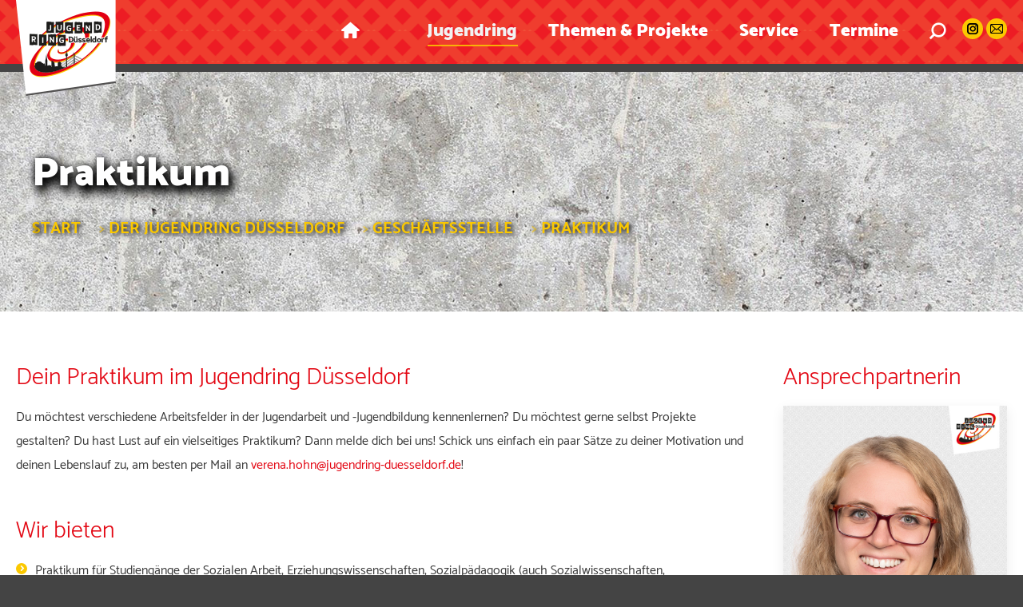

--- FILE ---
content_type: text/html; charset=UTF-8
request_url: https://jugendring-duesseldorf.de/jugendring/geschaeftsstelle/praktikum/
body_size: 22272
content:
<!DOCTYPE html> 
<html lang="de" class="no-js"> 
<head>
<meta charset="UTF-8" />
<link rel="preload" href="https://jugendring-duesseldorf.de/wp-content/cache/fvm/min/1758190745-css45c74cfb9274d4239dbc30d0b18cb429a2667107354ff4f2d05532a84c84b.css" as="style" media="all" /> 
<link rel="preload" href="https://jugendring-duesseldorf.de/wp-content/cache/fvm/min/1758190745-css292ad77bd5ef9e55281c16c77e803d97c519b0c166ab62db0a5f7a75c521b.css" as="style" media="all" /> 
<link rel="preload" href="https://jugendring-duesseldorf.de/wp-content/cache/fvm/min/1758190745-cssc507a9243d2cfd078c32b8b16ecab138f88e04f1aafb16a962893174f6397.css" as="style" media="all" /> 
<link rel="preload" href="https://jugendring-duesseldorf.de/wp-content/cache/fvm/min/1758190745-css4787a339676712e2df89e808df4d165338a64b8e96103852b7d7cf3afd1e2.css" as="style" media="all" /> 
<link rel="preload" href="https://jugendring-duesseldorf.de/wp-content/cache/fvm/min/1758190745-cssc7dfb30a9a652ad4f63800ffab81b4924c0d86c04101e057dd3dd57d5e3b5.css" as="style" media="all" /> 
<link rel="preload" href="https://jugendring-duesseldorf.de/wp-content/cache/fvm/min/1758190745-css24ffa6735e13a1559311fcfd32a1b35bb7126b726f4effa4151ce1c0347c7.css" as="style" media="all" /> 
<link rel="preload" href="https://jugendring-duesseldorf.de/wp-content/cache/fvm/min/1758190745-css9e4a1db9878a147cfc807ab97062f2dccab90cf971664793ccc62aa37c9dd.css" as="style" media="all" /> 
<link rel="preload" href="https://jugendring-duesseldorf.de/wp-content/cache/fvm/min/1758190745-css807523daf6a17e9778f678b2aa9c9761ee8a09e7a5b00970fa6c492654383.css" as="style" media="all" /> 
<link rel="preload" href="https://jugendring-duesseldorf.de/wp-content/cache/fvm/min/1758190745-css616a7a10b31a6e5255c78d173e25e417e46e417e4d0089836235f04dac411.css" as="style" media="all" /> 
<link rel="preload" href="https://jugendring-duesseldorf.de/wp-content/cache/fvm/min/1758190745-css80854654101df46000a3a7824d38b55c469c50de2cffd7f822ecf47e87214.css" as="style" media="all" /> 
<link rel="preload" href="https://jugendring-duesseldorf.de/wp-content/cache/fvm/min/1758190745-css4b3cb5d8d62a34c91b31d9db588bd371a40f05db6225b435b5907ce8de368.css" as="style" media="all" /> 
<link rel="preload" href="https://jugendring-duesseldorf.de/wp-content/cache/fvm/min/1758190745-css3d86a44912a0a368161126c89db81665fafd160db10c35259a1bad97c6de7.css" as="style" media="all" /> 
<link rel="preload" href="https://jugendring-duesseldorf.de/wp-content/cache/fvm/min/1758190745-cssb600241052d2cffe8138452e472646076a34d4bd7284f23560daf23e08446.css" as="style" media="all" /> 
<link rel="preload" href="https://jugendring-duesseldorf.de/wp-content/cache/fvm/min/1758190745-css24c54f956b1fbfa16f60bff2e0721499b7ef9dd15d4aed84c6a1efd6af517.css" as="style" media="all" /> 
<link rel="preload" href="https://jugendring-duesseldorf.de/wp-content/cache/fvm/min/1758190745-cssc9f770de17f034d4de2cc4398f726e73468adc9179be745e4f071643fcdfa.css" as="style" media="all" /> 
<link rel="preload" href="https://jugendring-duesseldorf.de/wp-content/cache/fvm/min/1758190745-cssa28173f1dd65380cb81d710147a8509977654f4351d53c1096ba119f2a4c6.css" as="style" media="all" /> 
<link rel="preload" href="https://jugendring-duesseldorf.de/wp-content/cache/fvm/min/1758190745-cssdadf5a6c0a7f495819ca26f70ee0fdff2ab93802727ba81991fc1d84e4afe.css" as="style" media="all" /> 
<link rel="preload" href="https://jugendring-duesseldorf.de/wp-content/cache/fvm/min/1758190745-css727f94b3db101ce14a882b77f0a24a8d9b75af734a568db22b05647fa81f2.css" as="style" media="all" /> 
<link rel="preload" href="https://jugendring-duesseldorf.de/wp-content/cache/fvm/min/1758190745-css71c6083aee284d9fce10ea8030b73d7768fe2898dc0a34faaf3c50d8902a8.css" as="style" media="all" /> 
<link rel="preload" href="https://jugendring-duesseldorf.de/wp-content/cache/fvm/min/1758190745-css374ba44859f591c670f087f5634f5aaf1241ed2dcd2035596f54851f87108.css" as="style" media="all" /> 
<link rel="preload" href="https://jugendring-duesseldorf.de/wp-content/cache/fvm/min/1758190745-cssb03ba1cf7586c83880e9d0e37d9bd992d51aae8d986033363c60a807a13e4.css" as="style" media="all" /> 
<link rel="preload" href="https://jugendring-duesseldorf.de/wp-content/cache/fvm/min/1758190745-css3f392ec8513353e1f16f3fc89fb856e590b4fc9f182013b0b5175a4f0af1b.css" as="style" media="all" />
<script data-cfasync="false">if(navigator.userAgent.match(/MSIE|Internet Explorer/i)||navigator.userAgent.match(/Trident\/7\..*?rv:11/i)){var href=document.location.href;if(!href.match(/[?&]iebrowser/)){if(href.indexOf("?")==-1){if(href.indexOf("#")==-1){document.location.href=href+"?iebrowser=1"}else{document.location.href=href.replace("#","?iebrowser=1#")}}else{if(href.indexOf("#")==-1){document.location.href=href+"&iebrowser=1"}else{document.location.href=href.replace("#","&iebrowser=1#")}}}}</script>
<script data-cfasync="false">class FVMLoader{constructor(e){this.triggerEvents=e,this.eventOptions={passive:!0},this.userEventListener=this.triggerListener.bind(this),this.delayedScripts={normal:[],async:[],defer:[]},this.allJQueries=[]}_addUserInteractionListener(e){this.triggerEvents.forEach(t=>window.addEventListener(t,e.userEventListener,e.eventOptions))}_removeUserInteractionListener(e){this.triggerEvents.forEach(t=>window.removeEventListener(t,e.userEventListener,e.eventOptions))}triggerListener(){this._removeUserInteractionListener(this),"loading"===document.readyState?document.addEventListener("DOMContentLoaded",this._loadEverythingNow.bind(this)):this._loadEverythingNow()}async _loadEverythingNow(){this._runAllDelayedCSS(),this._delayEventListeners(),this._delayJQueryReady(this),this._handleDocumentWrite(),this._registerAllDelayedScripts(),await this._loadScriptsFromList(this.delayedScripts.normal),await this._loadScriptsFromList(this.delayedScripts.defer),await this._loadScriptsFromList(this.delayedScripts.async),await this._triggerDOMContentLoaded(),await this._triggerWindowLoad(),window.dispatchEvent(new Event("wpr-allScriptsLoaded"))}_registerAllDelayedScripts(){document.querySelectorAll("script[type=fvmdelay]").forEach(e=>{e.hasAttribute("src")?e.hasAttribute("async")&&!1!==e.async?this.delayedScripts.async.push(e):e.hasAttribute("defer")&&!1!==e.defer||"module"===e.getAttribute("data-type")?this.delayedScripts.defer.push(e):this.delayedScripts.normal.push(e):this.delayedScripts.normal.push(e)})}_runAllDelayedCSS(){document.querySelectorAll("link[rel=fvmdelay]").forEach(e=>{e.setAttribute("rel","stylesheet")})}async _transformScript(e){return await this._requestAnimFrame(),new Promise(t=>{const n=document.createElement("script");let r;[...e.attributes].forEach(e=>{let t=e.nodeName;"type"!==t&&("data-type"===t&&(t="type",r=e.nodeValue),n.setAttribute(t,e.nodeValue))}),e.hasAttribute("src")?(n.addEventListener("load",t),n.addEventListener("error",t)):(n.text=e.text,t()),e.parentNode.replaceChild(n,e)})}async _loadScriptsFromList(e){const t=e.shift();return t?(await this._transformScript(t),this._loadScriptsFromList(e)):Promise.resolve()}_delayEventListeners(){let e={};function t(t,n){!function(t){function n(n){return e[t].eventsToRewrite.indexOf(n)>=0?"wpr-"+n:n}e[t]||(e[t]={originalFunctions:{add:t.addEventListener,remove:t.removeEventListener},eventsToRewrite:[]},t.addEventListener=function(){arguments[0]=n(arguments[0]),e[t].originalFunctions.add.apply(t,arguments)},t.removeEventListener=function(){arguments[0]=n(arguments[0]),e[t].originalFunctions.remove.apply(t,arguments)})}(t),e[t].eventsToRewrite.push(n)}function n(e,t){let n=e[t];Object.defineProperty(e,t,{get:()=>n||function(){},set(r){e["wpr"+t]=n=r}})}t(document,"DOMContentLoaded"),t(window,"DOMContentLoaded"),t(window,"load"),t(window,"pageshow"),t(document,"readystatechange"),n(document,"onreadystatechange"),n(window,"onload"),n(window,"onpageshow")}_delayJQueryReady(e){let t=window.jQuery;Object.defineProperty(window,"jQuery",{get:()=>t,set(n){if(n&&n.fn&&!e.allJQueries.includes(n)){n.fn.ready=n.fn.init.prototype.ready=function(t){e.domReadyFired?t.bind(document)(n):document.addEventListener("DOMContentLoaded2",()=>t.bind(document)(n))};const t=n.fn.on;n.fn.on=n.fn.init.prototype.on=function(){if(this[0]===window){function e(e){return e.split(" ").map(e=>"load"===e||0===e.indexOf("load.")?"wpr-jquery-load":e).join(" ")}"string"==typeof arguments[0]||arguments[0]instanceof String?arguments[0]=e(arguments[0]):"object"==typeof arguments[0]&&Object.keys(arguments[0]).forEach(t=>{delete Object.assign(arguments[0],{[e(t)]:arguments[0][t]})[t]})}return t.apply(this,arguments),this},e.allJQueries.push(n)}t=n}})}async _triggerDOMContentLoaded(){this.domReadyFired=!0,await this._requestAnimFrame(),document.dispatchEvent(new Event("DOMContentLoaded2")),await this._requestAnimFrame(),window.dispatchEvent(new Event("DOMContentLoaded2")),await this._requestAnimFrame(),document.dispatchEvent(new Event("wpr-readystatechange")),await this._requestAnimFrame(),document.wpronreadystatechange&&document.wpronreadystatechange()}async _triggerWindowLoad(){await this._requestAnimFrame(),window.dispatchEvent(new Event("wpr-load")),await this._requestAnimFrame(),window.wpronload&&window.wpronload(),await this._requestAnimFrame(),this.allJQueries.forEach(e=>e(window).trigger("wpr-jquery-load")),window.dispatchEvent(new Event("wpr-pageshow")),await this._requestAnimFrame(),window.wpronpageshow&&window.wpronpageshow()}_handleDocumentWrite(){const e=new Map;document.write=document.writeln=function(t){const n=document.currentScript,r=document.createRange(),i=n.parentElement;let a=e.get(n);void 0===a&&(a=n.nextSibling,e.set(n,a));const s=document.createDocumentFragment();r.setStart(s,0),s.appendChild(r.createContextualFragment(t)),i.insertBefore(s,a)}}async _requestAnimFrame(){return new Promise(e=>requestAnimationFrame(e))}static run(){const e=new FVMLoader(["keydown","mousemove","touchmove","touchstart","touchend","wheel"]);e._addUserInteractionListener(e)}}FVMLoader.run();</script>
<meta name="viewport" content="width=device-width, initial-scale=1, maximum-scale=1, user-scalable=0">
<meta name=”theme-color” content=”#5c5c5c”>
<meta name='robots' content='index, follow, max-image-preview:large, max-snippet:-1, max-video-preview:-1' /><title>Praktikum - Jugendring Düsseldorf</title>
<link rel="canonical" href="https://jugendring-duesseldorf.de/jugendring/geschaeftsstelle/praktikum/" />
<meta property="og:locale" content="de_DE" />
<meta property="og:type" content="article" />
<meta property="og:title" content="Praktikum - Jugendring Düsseldorf" />
<meta property="og:url" content="https://jugendring-duesseldorf.de/jugendring/geschaeftsstelle/praktikum/" />
<meta property="og:site_name" content="Jugendring Düsseldorf" />
<meta property="article:modified_time" content="2024-06-21T09:50:36+00:00" />
<meta name="twitter:card" content="summary_large_image" />
<meta name="twitter:label1" content="Geschätzte Lesezeit" />
<meta name="twitter:data1" content="6 Minuten" />
<script type="application/ld+json" class="yoast-schema-graph">{"@context":"https://schema.org","@graph":[{"@type":"WebPage","@id":"https://jugendring-duesseldorf.de/jugendring/geschaeftsstelle/praktikum/","url":"https://jugendring-duesseldorf.de/jugendring/geschaeftsstelle/praktikum/","name":"Praktikum - Jugendring Düsseldorf","isPartOf":{"@id":"https://jugendring-duesseldorf.de/#website"},"datePublished":"2024-02-14T10:23:01+00:00","dateModified":"2024-06-21T09:50:36+00:00","breadcrumb":{"@id":"https://jugendring-duesseldorf.de/jugendring/geschaeftsstelle/praktikum/#breadcrumb"},"inLanguage":"de","potentialAction":[{"@type":"ReadAction","target":["https://jugendring-duesseldorf.de/jugendring/geschaeftsstelle/praktikum/"]}]},{"@type":"BreadcrumbList","@id":"https://jugendring-duesseldorf.de/jugendring/geschaeftsstelle/praktikum/#breadcrumb","itemListElement":[{"@type":"ListItem","position":1,"name":"Startseite","item":"https://jugendring-duesseldorf.de/"},{"@type":"ListItem","position":2,"name":"Der Jugendring Düsseldorf","item":"https://jugendring-duesseldorf.de/jugendring/"},{"@type":"ListItem","position":3,"name":"Geschäftsstelle","item":"https://jugendring-duesseldorf.de/jugendring/geschaeftsstelle/"},{"@type":"ListItem","position":4,"name":"Praktikum"}]},{"@type":"WebSite","@id":"https://jugendring-duesseldorf.de/#website","url":"https://jugendring-duesseldorf.de/","name":"Jugendring Düsseldorf","description":"","potentialAction":[{"@type":"SearchAction","target":{"@type":"EntryPoint","urlTemplate":"https://jugendring-duesseldorf.de/?s={search_term_string}"},"query-input":{"@type":"PropertyValueSpecification","valueRequired":true,"valueName":"search_term_string"}}],"inLanguage":"de"}]}</script>
<link rel="alternate" type="application/rss+xml" title="Jugendring Düsseldorf &raquo; Feed" href="https://jugendring-duesseldorf.de/feed/" />
<link rel="alternate" type="text/calendar" title="Jugendring Düsseldorf &raquo; iCal Feed" href="https://jugendring-duesseldorf.de/termine/?ical=1" />
<meta name="tec-api-version" content="v1">
<meta name="tec-api-origin" content="https://jugendring-duesseldorf.de"> 
<link rel="profile" href="https://gmpg.org/xfn/11" /> 
<style media="all">img:is([sizes="auto" i],[sizes^="auto," i]){contain-intrinsic-size:3000px 1500px}</style> 
<link rel='stylesheet' id='wp-block-library-css' href='https://jugendring-duesseldorf.de/wp-content/cache/fvm/min/1758190745-css45c74cfb9274d4239dbc30d0b18cb429a2667107354ff4f2d05532a84c84b.css' type='text/css' media='all' /> 
<style id='wp-block-library-theme-inline-css' type='text/css' media="all">.wp-block-audio :where(figcaption){color:#555;font-size:13px;text-align:center}.is-dark-theme .wp-block-audio :where(figcaption){color:#ffffffa6}.wp-block-audio{margin:0 0 1em}.wp-block-code{border:1px solid #ccc;border-radius:4px;font-family:Menlo,Consolas,monaco,monospace;padding:.8em 1em}.wp-block-embed :where(figcaption){color:#555;font-size:13px;text-align:center}.is-dark-theme .wp-block-embed :where(figcaption){color:#ffffffa6}.wp-block-embed{margin:0 0 1em}.blocks-gallery-caption{color:#555;font-size:13px;text-align:center}.is-dark-theme .blocks-gallery-caption{color:#ffffffa6}:root :where(.wp-block-image figcaption){color:#555;font-size:13px;text-align:center}.is-dark-theme :root :where(.wp-block-image figcaption){color:#ffffffa6}.wp-block-image{margin:0 0 1em}.wp-block-pullquote{border-bottom:4px solid;border-top:4px solid;color:currentColor;margin-bottom:1.75em}.wp-block-pullquote cite,.wp-block-pullquote footer,.wp-block-pullquote__citation{color:currentColor;font-size:.8125em;font-style:normal;text-transform:uppercase}.wp-block-quote{border-left:.25em solid;margin:0 0 1.75em;padding-left:1em}.wp-block-quote cite,.wp-block-quote footer{color:currentColor;font-size:.8125em;font-style:normal;position:relative}.wp-block-quote:where(.has-text-align-right){border-left:none;border-right:.25em solid;padding-left:0;padding-right:1em}.wp-block-quote:where(.has-text-align-center){border:none;padding-left:0}.wp-block-quote.is-large,.wp-block-quote.is-style-large,.wp-block-quote:where(.is-style-plain){border:none}.wp-block-search .wp-block-search__label{font-weight:700}.wp-block-search__button{border:1px solid #ccc;padding:.375em .625em}:where(.wp-block-group.has-background){padding:1.25em 2.375em}.wp-block-separator.has-css-opacity{opacity:.4}.wp-block-separator{border:none;border-bottom:2px solid;margin-left:auto;margin-right:auto}.wp-block-separator.has-alpha-channel-opacity{opacity:1}.wp-block-separator:not(.is-style-wide):not(.is-style-dots){width:100px}.wp-block-separator.has-background:not(.is-style-dots){border-bottom:none;height:1px}.wp-block-separator.has-background:not(.is-style-wide):not(.is-style-dots){height:2px}.wp-block-table{margin:0 0 1em}.wp-block-table td,.wp-block-table th{word-break:normal}.wp-block-table :where(figcaption){color:#555;font-size:13px;text-align:center}.is-dark-theme .wp-block-table :where(figcaption){color:#ffffffa6}.wp-block-video :where(figcaption){color:#555;font-size:13px;text-align:center}.is-dark-theme .wp-block-video :where(figcaption){color:#ffffffa6}.wp-block-video{margin:0 0 1em}:root :where(.wp-block-template-part.has-background){margin-bottom:0;margin-top:0;padding:1.25em 2.375em}</style> 
<style id='classic-theme-styles-inline-css' type='text/css' media="all">/*! This file is auto-generated */ .wp-block-button__link{color:#fff;background-color:#32373c;border-radius:9999px;box-shadow:none;text-decoration:none;padding:calc(.667em + 2px) calc(1.333em + 2px);font-size:1.125em}.wp-block-file__button{background:#32373c;color:#fff;text-decoration:none}</style> 
<style id='global-styles-inline-css' type='text/css' media="all">:root{--wp--preset--aspect-ratio--square:1;--wp--preset--aspect-ratio--4-3:4/3;--wp--preset--aspect-ratio--3-4:3/4;--wp--preset--aspect-ratio--3-2:3/2;--wp--preset--aspect-ratio--2-3:2/3;--wp--preset--aspect-ratio--16-9:16/9;--wp--preset--aspect-ratio--9-16:9/16;--wp--preset--color--black:#000000;--wp--preset--color--cyan-bluish-gray:#abb8c3;--wp--preset--color--white:#FFF;--wp--preset--color--pale-pink:#f78da7;--wp--preset--color--vivid-red:#cf2e2e;--wp--preset--color--luminous-vivid-orange:#ff6900;--wp--preset--color--luminous-vivid-amber:#fcb900;--wp--preset--color--light-green-cyan:#7bdcb5;--wp--preset--color--vivid-green-cyan:#00d084;--wp--preset--color--pale-cyan-blue:#8ed1fc;--wp--preset--color--vivid-cyan-blue:#0693e3;--wp--preset--color--vivid-purple:#9b51e0;--wp--preset--color--accent:#fbc800;--wp--preset--color--dark-gray:#111;--wp--preset--color--light-gray:#767676;--wp--preset--gradient--vivid-cyan-blue-to-vivid-purple:linear-gradient(135deg,rgba(6,147,227,1) 0%,rgb(155,81,224) 100%);--wp--preset--gradient--light-green-cyan-to-vivid-green-cyan:linear-gradient(135deg,rgb(122,220,180) 0%,rgb(0,208,130) 100%);--wp--preset--gradient--luminous-vivid-amber-to-luminous-vivid-orange:linear-gradient(135deg,rgba(252,185,0,1) 0%,rgba(255,105,0,1) 100%);--wp--preset--gradient--luminous-vivid-orange-to-vivid-red:linear-gradient(135deg,rgba(255,105,0,1) 0%,rgb(207,46,46) 100%);--wp--preset--gradient--very-light-gray-to-cyan-bluish-gray:linear-gradient(135deg,rgb(238,238,238) 0%,rgb(169,184,195) 100%);--wp--preset--gradient--cool-to-warm-spectrum:linear-gradient(135deg,rgb(74,234,220) 0%,rgb(151,120,209) 20%,rgb(207,42,186) 40%,rgb(238,44,130) 60%,rgb(251,105,98) 80%,rgb(254,248,76) 100%);--wp--preset--gradient--blush-light-purple:linear-gradient(135deg,rgb(255,206,236) 0%,rgb(152,150,240) 100%);--wp--preset--gradient--blush-bordeaux:linear-gradient(135deg,rgb(254,205,165) 0%,rgb(254,45,45) 50%,rgb(107,0,62) 100%);--wp--preset--gradient--luminous-dusk:linear-gradient(135deg,rgb(255,203,112) 0%,rgb(199,81,192) 50%,rgb(65,88,208) 100%);--wp--preset--gradient--pale-ocean:linear-gradient(135deg,rgb(255,245,203) 0%,rgb(182,227,212) 50%,rgb(51,167,181) 100%);--wp--preset--gradient--electric-grass:linear-gradient(135deg,rgb(202,248,128) 0%,rgb(113,206,126) 100%);--wp--preset--gradient--midnight:linear-gradient(135deg,rgb(2,3,129) 0%,rgb(40,116,252) 100%);--wp--preset--font-size--small:13px;--wp--preset--font-size--medium:20px;--wp--preset--font-size--large:36px;--wp--preset--font-size--x-large:42px;--wp--preset--spacing--20:0.44rem;--wp--preset--spacing--30:0.67rem;--wp--preset--spacing--40:1rem;--wp--preset--spacing--50:1.5rem;--wp--preset--spacing--60:2.25rem;--wp--preset--spacing--70:3.38rem;--wp--preset--spacing--80:5.06rem;--wp--preset--shadow--natural:6px 6px 9px rgba(0, 0, 0, 0.2);--wp--preset--shadow--deep:12px 12px 50px rgba(0, 0, 0, 0.4);--wp--preset--shadow--sharp:6px 6px 0px rgba(0, 0, 0, 0.2);--wp--preset--shadow--outlined:6px 6px 0px -3px rgba(255, 255, 255, 1), 6px 6px rgba(0, 0, 0, 1);--wp--preset--shadow--crisp:6px 6px 0px rgba(0, 0, 0, 1)}:where(.is-layout-flex){gap:.5em}:where(.is-layout-grid){gap:.5em}body .is-layout-flex{display:flex}.is-layout-flex{flex-wrap:wrap;align-items:center}.is-layout-flex>:is(*,div){margin:0}body .is-layout-grid{display:grid}.is-layout-grid>:is(*,div){margin:0}:where(.wp-block-columns.is-layout-flex){gap:2em}:where(.wp-block-columns.is-layout-grid){gap:2em}:where(.wp-block-post-template.is-layout-flex){gap:1.25em}:where(.wp-block-post-template.is-layout-grid){gap:1.25em}.has-black-color{color:var(--wp--preset--color--black)!important}.has-cyan-bluish-gray-color{color:var(--wp--preset--color--cyan-bluish-gray)!important}.has-white-color{color:var(--wp--preset--color--white)!important}.has-pale-pink-color{color:var(--wp--preset--color--pale-pink)!important}.has-vivid-red-color{color:var(--wp--preset--color--vivid-red)!important}.has-luminous-vivid-orange-color{color:var(--wp--preset--color--luminous-vivid-orange)!important}.has-luminous-vivid-amber-color{color:var(--wp--preset--color--luminous-vivid-amber)!important}.has-light-green-cyan-color{color:var(--wp--preset--color--light-green-cyan)!important}.has-vivid-green-cyan-color{color:var(--wp--preset--color--vivid-green-cyan)!important}.has-pale-cyan-blue-color{color:var(--wp--preset--color--pale-cyan-blue)!important}.has-vivid-cyan-blue-color{color:var(--wp--preset--color--vivid-cyan-blue)!important}.has-vivid-purple-color{color:var(--wp--preset--color--vivid-purple)!important}.has-black-background-color{background-color:var(--wp--preset--color--black)!important}.has-cyan-bluish-gray-background-color{background-color:var(--wp--preset--color--cyan-bluish-gray)!important}.has-white-background-color{background-color:var(--wp--preset--color--white)!important}.has-pale-pink-background-color{background-color:var(--wp--preset--color--pale-pink)!important}.has-vivid-red-background-color{background-color:var(--wp--preset--color--vivid-red)!important}.has-luminous-vivid-orange-background-color{background-color:var(--wp--preset--color--luminous-vivid-orange)!important}.has-luminous-vivid-amber-background-color{background-color:var(--wp--preset--color--luminous-vivid-amber)!important}.has-light-green-cyan-background-color{background-color:var(--wp--preset--color--light-green-cyan)!important}.has-vivid-green-cyan-background-color{background-color:var(--wp--preset--color--vivid-green-cyan)!important}.has-pale-cyan-blue-background-color{background-color:var(--wp--preset--color--pale-cyan-blue)!important}.has-vivid-cyan-blue-background-color{background-color:var(--wp--preset--color--vivid-cyan-blue)!important}.has-vivid-purple-background-color{background-color:var(--wp--preset--color--vivid-purple)!important}.has-black-border-color{border-color:var(--wp--preset--color--black)!important}.has-cyan-bluish-gray-border-color{border-color:var(--wp--preset--color--cyan-bluish-gray)!important}.has-white-border-color{border-color:var(--wp--preset--color--white)!important}.has-pale-pink-border-color{border-color:var(--wp--preset--color--pale-pink)!important}.has-vivid-red-border-color{border-color:var(--wp--preset--color--vivid-red)!important}.has-luminous-vivid-orange-border-color{border-color:var(--wp--preset--color--luminous-vivid-orange)!important}.has-luminous-vivid-amber-border-color{border-color:var(--wp--preset--color--luminous-vivid-amber)!important}.has-light-green-cyan-border-color{border-color:var(--wp--preset--color--light-green-cyan)!important}.has-vivid-green-cyan-border-color{border-color:var(--wp--preset--color--vivid-green-cyan)!important}.has-pale-cyan-blue-border-color{border-color:var(--wp--preset--color--pale-cyan-blue)!important}.has-vivid-cyan-blue-border-color{border-color:var(--wp--preset--color--vivid-cyan-blue)!important}.has-vivid-purple-border-color{border-color:var(--wp--preset--color--vivid-purple)!important}.has-vivid-cyan-blue-to-vivid-purple-gradient-background{background:var(--wp--preset--gradient--vivid-cyan-blue-to-vivid-purple)!important}.has-light-green-cyan-to-vivid-green-cyan-gradient-background{background:var(--wp--preset--gradient--light-green-cyan-to-vivid-green-cyan)!important}.has-luminous-vivid-amber-to-luminous-vivid-orange-gradient-background{background:var(--wp--preset--gradient--luminous-vivid-amber-to-luminous-vivid-orange)!important}.has-luminous-vivid-orange-to-vivid-red-gradient-background{background:var(--wp--preset--gradient--luminous-vivid-orange-to-vivid-red)!important}.has-very-light-gray-to-cyan-bluish-gray-gradient-background{background:var(--wp--preset--gradient--very-light-gray-to-cyan-bluish-gray)!important}.has-cool-to-warm-spectrum-gradient-background{background:var(--wp--preset--gradient--cool-to-warm-spectrum)!important}.has-blush-light-purple-gradient-background{background:var(--wp--preset--gradient--blush-light-purple)!important}.has-blush-bordeaux-gradient-background{background:var(--wp--preset--gradient--blush-bordeaux)!important}.has-luminous-dusk-gradient-background{background:var(--wp--preset--gradient--luminous-dusk)!important}.has-pale-ocean-gradient-background{background:var(--wp--preset--gradient--pale-ocean)!important}.has-electric-grass-gradient-background{background:var(--wp--preset--gradient--electric-grass)!important}.has-midnight-gradient-background{background:var(--wp--preset--gradient--midnight)!important}.has-small-font-size{font-size:var(--wp--preset--font-size--small)!important}.has-medium-font-size{font-size:var(--wp--preset--font-size--medium)!important}.has-large-font-size{font-size:var(--wp--preset--font-size--large)!important}.has-x-large-font-size{font-size:var(--wp--preset--font-size--x-large)!important}:where(.wp-block-post-template.is-layout-flex){gap:1.25em}:where(.wp-block-post-template.is-layout-grid){gap:1.25em}:where(.wp-block-columns.is-layout-flex){gap:2em}:where(.wp-block-columns.is-layout-grid){gap:2em}:root :where(.wp-block-pullquote){font-size:1.5em;line-height:1.6}</style> 
<link rel='stylesheet' id='contact-form-7-css' href='https://jugendring-duesseldorf.de/wp-content/cache/fvm/min/1758190745-css292ad77bd5ef9e55281c16c77e803d97c519b0c166ab62db0a5f7a75c521b.css' type='text/css' media='all' /> 
<link rel='stylesheet' id='local-googlefont-catamaran-css' href='https://jugendring-duesseldorf.de/wp-content/cache/fvm/min/1758190745-cssc507a9243d2cfd078c32b8b16ecab138f88e04f1aafb16a962893174f6397.css' type='text/css' media='all' /> 
<link rel='stylesheet' id='widgetopts-styles-css' href='https://jugendring-duesseldorf.de/wp-content/cache/fvm/min/1758190745-css4787a339676712e2df89e808df4d165338a64b8e96103852b7d7cf3afd1e2.css' type='text/css' media='all' /> 
<link rel='stylesheet' id='the7-font-css' href='https://jugendring-duesseldorf.de/wp-content/cache/fvm/min/1758190745-cssc7dfb30a9a652ad4f63800ffab81b4924c0d86c04101e057dd3dd57d5e3b5.css' type='text/css' media='all' /> 
<link rel='stylesheet' id='the7-awesome-fonts-css' href='https://jugendring-duesseldorf.de/wp-content/cache/fvm/min/1758190745-css24ffa6735e13a1559311fcfd32a1b35bb7126b726f4effa4151ce1c0347c7.css' type='text/css' media='all' /> 
<link rel='stylesheet' id='the7-fontello-css' href='https://jugendring-duesseldorf.de/wp-content/cache/fvm/min/1758190745-css9e4a1db9878a147cfc807ab97062f2dccab90cf971664793ccc62aa37c9dd.css' type='text/css' media='all' /> 
<link rel='stylesheet' id='js_composer_front-css' href='https://jugendring-duesseldorf.de/wp-content/cache/fvm/min/1758190745-css807523daf6a17e9778f678b2aa9c9761ee8a09e7a5b00970fa6c492654383.css' type='text/css' media='all' /> 
<link rel='stylesheet' id='dt-main-css' href='https://jugendring-duesseldorf.de/wp-content/cache/fvm/min/1758190745-css616a7a10b31a6e5255c78d173e25e417e46e417e4d0089836235f04dac411.css' type='text/css' media='all' /> 
<style id='dt-main-inline-css' type='text/css' media="all">body #load{display:block;height:100%;overflow:hidden;position:fixed;width:100%;z-index:9901;opacity:1;visibility:visible;transition:all .35s ease-out}.load-wrap{width:100%;height:100%;background-position:center center;background-repeat:no-repeat;text-align:center;display:-ms-flexbox;display:-ms-flex;display:flex;-ms-align-items:center;-ms-flex-align:center;align-items:center;-ms-flex-flow:column wrap;flex-flow:column wrap;-ms-flex-pack:center;-ms-justify-content:center;justify-content:center}.load-wrap>svg{position:absolute;top:50%;left:50%;transform:translate(-50%,-50%)}#load{background:var(--the7-elementor-beautiful-loading-bg,rgba(255,255,255,.8));--the7-beautiful-spinner-color2:var(--the7-beautiful-spinner-color,rgba(51,51,51,0.3))}</style> 
<link rel='stylesheet' id='the7-custom-scrollbar-css' href='https://jugendring-duesseldorf.de/wp-content/cache/fvm/min/1758190745-css80854654101df46000a3a7824d38b55c469c50de2cffd7f822ecf47e87214.css' type='text/css' media='all' /> 
<link rel='stylesheet' id='the7-wpbakery-css' href='https://jugendring-duesseldorf.de/wp-content/cache/fvm/min/1758190745-css4b3cb5d8d62a34c91b31d9db588bd371a40f05db6225b435b5907ce8de368.css' type='text/css' media='all' /> 
<link rel='stylesheet' id='the7-css-vars-css' href='https://jugendring-duesseldorf.de/wp-content/cache/fvm/min/1758190745-css3d86a44912a0a368161126c89db81665fafd160db10c35259a1bad97c6de7.css' type='text/css' media='all' /> 
<link rel='stylesheet' id='dt-custom-css' href='https://jugendring-duesseldorf.de/wp-content/cache/fvm/min/1758190745-cssb600241052d2cffe8138452e472646076a34d4bd7284f23560daf23e08446.css' type='text/css' media='all' /> 
<link rel='stylesheet' id='dt-media-css' href='https://jugendring-duesseldorf.de/wp-content/cache/fvm/min/1758190745-css24c54f956b1fbfa16f60bff2e0721499b7ef9dd15d4aed84c6a1efd6af517.css' type='text/css' media='all' /> 
<link rel='stylesheet' id='the7-mega-menu-css' href='https://jugendring-duesseldorf.de/wp-content/cache/fvm/min/1758190745-cssc9f770de17f034d4de2cc4398f726e73468adc9179be745e4f071643fcdfa.css' type='text/css' media='all' /> 
<link rel='stylesheet' id='the7-elements-css' href='https://jugendring-duesseldorf.de/wp-content/cache/fvm/min/1758190745-cssa28173f1dd65380cb81d710147a8509977654f4351d53c1096ba119f2a4c6.css' type='text/css' media='all' /> 
<link rel='stylesheet' id='style-css' href='https://jugendring-duesseldorf.de/wp-content/cache/fvm/min/1758190745-cssdadf5a6c0a7f495819ca26f70ee0fdff2ab93802727ba81991fc1d84e4afe.css' type='text/css' media='all' /> 
<script src="https://jugendring-duesseldorf.de/wp-includes/js/jquery/jquery.min.js?ver=3.7.1" id="jquery-core-js"></script>
<script src="https://jugendring-duesseldorf.de/wp-includes/js/jquery/jquery-migrate.min.js?ver=3.4.1" id="jquery-migrate-js"></script>
<script id="hpx-contentblocker-blocker-js-extra">
var hpx_contentblocker_list = [{"name":"Google Maps","urls":["google.com\/maps","maps.google.com","maps.googleapis.com","maps.gstatic.com"],"slug":"google_maps","policy":"https:\/\/policies.google.com\/privacy?hl=de","id":0},{"name":"Youtube","urls":["youtube.com","youtube-nocookie.com","youtu.be","ytimg.com"],"slug":"youtube","policy":"https:\/\/policies.google.com\/privacy?hl=de","id":1},{"name":"Facebook (Meta)","urls":["facebook.com","facebook.net","fbcdn.com","fbsbx.com","fbcdn.net"],"slug":"facebook","policy":"https:\/\/de-de.facebook.com\/privacy\/policy\/","id":2},{"name":"Instagram (Meta)","urls":["instagram.com","cdninstagram.com"],"slug":"instagram","policy":"https:\/\/privacycenter.instagram.com\/policy","id":3},{"name":"Twitter\/X","urls":["twitter.com","twimg.com","twitter.co","t.co","x.com"],"slug":"twitter","policy":"https:\/\/x.com\/de\/privacy","id":4},{"name":"Mapbox.com","urls":["mapbox.com"],"slug":"mapbox","policy":"https:\/\/www.mapbox.com\/legal\/privacy","id":5},{"name":"Openstreetmap.org","urls":["openstreetmap.org"],"slug":"osm","policy":"https:\/\/osmfoundation.org\/wiki\/Privacy_Policy","id":6},{"name":"Spotify","urls":["spotify.com"],"slug":"spotify","policy":"https:\/\/www.spotify.com\/de\/legal\/privacy-policy\/","id":7},{"name":"Soundcloud","urls":["soundcloud.com","sndcdn.com"],"slug":"soundcloud","policy":"https:\/\/soundcloud.com\/pages\/privacy","id":8}];
var hpx_contentblocker_vars = {"content_div":"#content","site_url":"https:\/\/jugendring-duesseldorf.de","site_hash":"9cb286d716e26a776f5a3837f6b2a8f8"};
</script>
<script src="https://jugendring-duesseldorf.de/wp-content/plugins/heimpixel_contentblocker/assets/js/blocker.js?ver=6.8.3" id="hpx-contentblocker-blocker-js"></script>
<script id="dt-above-fold-js-extra">
var dtLocal = {"themeUrl":"https:\/\/jugendring-duesseldorf.de\/wp-content\/themes\/dt-the7","passText":"Um diesen gesch\u00fctzten Eintrag anzusehen, geben Sie bitte das Passwort ein:","moreButtonText":{"loading":"Lade...","loadMore":"Mehr laden"},"postID":"11591","ajaxurl":"https:\/\/jugendring-duesseldorf.de\/wp-admin\/admin-ajax.php","REST":{"baseUrl":"https:\/\/jugendring-duesseldorf.de\/wp-json\/the7\/v1","endpoints":{"sendMail":"\/send-mail"}},"contactMessages":{"required":"One or more fields have an error. Please check and try again.","terms":"Please accept the privacy policy.","fillTheCaptchaError":"Please, fill the captcha."},"captchaSiteKey":"","ajaxNonce":"f24f2ad25b","pageData":{"type":"page","template":"page","layout":null},"themeSettings":{"smoothScroll":"off","lazyLoading":false,"desktopHeader":{"height":80},"ToggleCaptionEnabled":"disabled","ToggleCaption":"Navigation","floatingHeader":{"showAfter":250,"showMenu":true,"height":60,"logo":{"showLogo":true,"html":"<img class=\" preload-me\" src=\"https:\/\/jugendring-duesseldorf.de\/wp-content\/uploads\/2019\/11\/juriLogo-2019-Web-BG3-small.png\" srcset=\"https:\/\/jugendring-duesseldorf.de\/wp-content\/uploads\/2019\/11\/juriLogo-2019-Web-BG3-small.png 125w, https:\/\/jugendring-duesseldorf.de\/wp-content\/uploads\/2023\/03\/juri-Logo-Frame-oben-rechts.png 889w\" width=\"125\" height=\"120\"   sizes=\"125px\" alt=\"Jugendring D\u00fcsseldorf\" \/>","url":"https:\/\/jugendring-duesseldorf.de\/"}},"topLine":{"floatingTopLine":{"logo":{"showLogo":false,"html":""}}},"mobileHeader":{"firstSwitchPoint":1050,"secondSwitchPoint":1050,"firstSwitchPointHeight":60,"secondSwitchPointHeight":50,"mobileToggleCaptionEnabled":"disabled","mobileToggleCaption":"Menu"},"stickyMobileHeaderFirstSwitch":{"logo":{"html":"<img class=\" preload-me\" src=\"https:\/\/jugendring-duesseldorf.de\/wp-content\/uploads\/2019\/11\/juriLogo-2019-Web-BG3-small.png\" srcset=\"https:\/\/jugendring-duesseldorf.de\/wp-content\/uploads\/2019\/11\/juriLogo-2019-Web-BG3-small.png 125w, https:\/\/jugendring-duesseldorf.de\/wp-content\/uploads\/2023\/03\/juri-Logo-Frame-oben-rechts.png 889w\" width=\"125\" height=\"120\"   sizes=\"125px\" alt=\"Jugendring D\u00fcsseldorf\" \/>"}},"stickyMobileHeaderSecondSwitch":{"logo":{"html":"<img class=\" preload-me\" src=\"https:\/\/jugendring-duesseldorf.de\/wp-content\/uploads\/2019\/11\/juriLogo-2019-Web-BG3-small.png\" srcset=\"https:\/\/jugendring-duesseldorf.de\/wp-content\/uploads\/2019\/11\/juriLogo-2019-Web-BG3-small.png 125w, https:\/\/jugendring-duesseldorf.de\/wp-content\/uploads\/2023\/03\/juri-Logo-Frame-oben-rechts.png 889w\" width=\"125\" height=\"120\"   sizes=\"125px\" alt=\"Jugendring D\u00fcsseldorf\" \/>"}},"sidebar":{"switchPoint":990},"boxedWidth":"1340px"},"VCMobileScreenWidth":"768"};
var dtShare = {"shareButtonText":{"facebook":"Share on Facebook","twitter":"Share on X","pinterest":"Pin it","linkedin":"Share on Linkedin","whatsapp":"Share on Whatsapp"},"overlayOpacity":"85"};
</script>
<script src="https://jugendring-duesseldorf.de/wp-content/themes/dt-the7/js/above-the-fold.min.js?ver=12.9.0" id="dt-above-fold-js"></script>
<script></script>
<script type="text/javascript" id="the7-loader-script">
document.addEventListener("DOMContentLoaded", function(event) {
var load = document.getElementById("load");
if(!load.classList.contains('loader-removed')){
var removeLoading = setTimeout(function() {
load.className += " loader-removed";
}, 300);
}
});
</script>
<link rel="icon" href="https://jugendring-duesseldorf.de/wp-content/uploads/2019/09/Favicon.png" type="image/png" sizes="32x32"/>
<noscript><style> .wpb_animate_when_almost_visible { opacity: 1; }</style></noscript>
<style id='the7-custom-inline-css' type='text/css' media="all">:root{--tec-color-icon-focus:red;--tec-color-event-icon-hover:red;--tec-color-accent-primary:red}.post-11840 .fancy-categories{display:none!important}.searchform input[type=text],.mini-search .field::placeholder,.overlay-search-microwidget .field::placeholder{color:#000!important}.hugrid-grid-item-teammitglied .uk-card-body{padding:0 20px 10px 20px!important}.hugrid-grid-item-teammitglied .uk-card-footer{padding:5px 0!important}.hugrid-grid-item-teammitglied .uk-text-meta{line-height:1.2em}.hugrid-grid-item-teammitglied .uk-description-list{display:flex!important}.hugrid-grid-item-teammitglied .hugrid-meta-item-wrapper{margin-right:5px}.hugrid-grid-item-excerpt{min-height:85px}.hugrid-grid-item-zustaendigkeit{font-size:.9em;line-height:1.3em;margin:10px 0}.hugrid-grid-item-kontakt p{background:#f9f9f9;padding:0 10px;border-left:var(--the7-accent-color) 5px solid;margin:0 0 5px 0!important}@media screen and (max-width:768px){.hugrid .uk-slider-items .uk-card{max-width:calc(100vw - 30px)}.hugrid .uk-dotnav li{border:none!important}}.page-title h1,.page-title h1 a:hover,#page .page-title .entry-title{background:none!important;filter:drop-shadow(3px 9px 6px #000);text-shadow:#000 1px 0 10px}.page-title.breadcrumbs-bg .breadcrumbs{background:none!important;border-radius:2px;border:0 solid rgba(130,36,227,.2);filter:drop-shadow(3px 4px 0 #aaa);text-shadow:#000 2px 0 6px}body.single-pressemitteilung .entry-content{max-width:calc(100vw - 30px)}body.pressemitteilung-template-default .wf-wrap{width:100%!important}</style> 
</head>
<body id="the7-body" class="wp-singular page-template-default page page-id-11591 page-child parent-pageid-819 wp-embed-responsive wp-theme-dt-the7 wp-child-theme-dt-the7-jugendring-2 the7-core-ver-2.7.12 tribe-no-js page-template-jugendring-duesseldorf-theme-2 dt-responsive-on right-mobile-menu-close-icon ouside-menu-close-icon mobile-hamburger-close-bg-enable mobile-hamburger-close-bg-hover-enable fade-medium-mobile-menu-close-icon fade-medium-menu-close-icon srcset-enabled btn-flat custom-btn-color custom-btn-hover-color footer-overlap phantom-sticky phantom-shadow-decoration phantom-main-logo-on floating-mobile-menu-icon top-header first-switch-logo-left first-switch-menu-right second-switch-logo-left second-switch-menu-right right-mobile-menu layzr-loading-on no-avatars popup-message-style the7-ver-12.9.0 dt-fa-compatibility wpb-js-composer js-comp-ver-8.6.1 vc_responsive"> <div id="load" class=""> <div class="load-wrap">
<style media="all">.rotate-image{animation:rotation 2s infinite linear}@keyframes rotation{from{transform:rotate(0deg)}to{transform:rotate(359deg)}}.pulse{animation:pulse 3s infinite;margin:0 auto;display:table;margin-top:50px;animation-direction:alternate;-webkit-animation-name:pulse;animation-name:pulse}@-webkit-keyframes pulse{0%{-webkit-transform:scale(1)}50%{-webkit-transform:scale(1.1)}100%{-webkit-transform:scale(1)}}@keyframes pulse{0%{transform:scale(1)}50%{transform:scale(1.1)}100%{transform:scale(1)}}.pulse{animation:pulse 0.5s infinite;margin:0 auto;display:table;margin-top:50px;animation-direction:alternate;-webkit-animation-name:pulse;animation-name:pulse}@-webkit-keyframes pulse{0%{-webkit-transform:scale(1)}50%{-webkit-transform:scale(1.4)}100%{-webkit-transform:scale(1)}}@keyframes pulse{0%{transform:scale(1)}50%{transform:scale(1.4)}100%{transform:scale(1)}}</style> <img style="width: 125px; height: 120 px" src="https://jugendring-duesseldorf.de/wp-content/uploads/2019/11/juriLogo-2019-Web-BG3-small.png" id="preloader-logo" class="pulse"> </div> </div> <div id="page" > <a class="skip-link screen-reader-text" href="#content">Zum Inhalt springen</a> <div class="masthead inline-header right widgets full-height shadow-mobile-header-decoration medium-mobile-menu-icon show-sub-menu-on-hover show-device-logo show-mobile-logo" > <div class="top-bar top-bar-empty top-bar-line-hide"> <div class="top-bar-bg" ></div> <div class="mini-widgets left-widgets"></div><div class="mini-widgets right-widgets"></div></div> <header class="header-bar" role="banner"> <div class="branding"> <div id="site-title" class="assistive-text">Jugendring Düsseldorf</div> <div id="site-description" class="assistive-text"></div> <a class="same-logo" href="https://jugendring-duesseldorf.de/"><img class="preload-me" src="https://jugendring-duesseldorf.de/wp-content/uploads/2019/11/juriLogo-2019-Web-BG3-small.png" srcset="https://jugendring-duesseldorf.de/wp-content/uploads/2019/11/juriLogo-2019-Web-BG3-small.png 125w, https://jugendring-duesseldorf.de/wp-content/uploads/2023/03/juri-Logo-Frame-oben-rechts.png 889w" width="125" height="120" sizes="125px" alt="Jugendring Düsseldorf" /><img class="mobile-logo preload-me" src="https://jugendring-duesseldorf.de/wp-content/uploads/2019/11/juriLogo-2019-Web-BG3-small.png" srcset="https://jugendring-duesseldorf.de/wp-content/uploads/2019/11/juriLogo-2019-Web-BG3-small.png 125w, https://jugendring-duesseldorf.de/wp-content/uploads/2023/03/juri-Logo-Frame-oben-rechts.png 889w" width="125" height="120" sizes="125px" alt="Jugendring Düsseldorf" /></a></div> <ul id="primary-menu" class="main-nav underline-decoration l-to-r-line outside-item-remove-margin"><li class="menu-item menu-item-type-post_type menu-item-object-page menu-item-home menu-item-11929 first depth-0"><a href='https://jugendring-duesseldorf.de/' data-level='1'><span class="menu-item-text"><span class="menu-text"><i class="fa icon-home-1"></i></span></span></a></li> <li class="menu-item menu-item-type-post_type menu-item-object-page current-page-ancestor current-menu-ancestor current_page_ancestor menu-item-has-children menu-item-42 act has-children depth-0 dt-mega-menu mega-auto-width mega-column-3"><a href='https://jugendring-duesseldorf.de/jugendring/' class='not-clickable-item mega-menu-img mega-menu-img-left' data-level='1' aria-haspopup='true' aria-expanded='false'><i class="fa-fw" style="margin: 0px 6px 0px 0px;" ></i><span class="menu-item-text"><span class="menu-text">Jugendring</span></span></a><div class="dt-mega-menu-wrap"><ul class="sub-nav hover-style-bg level-arrows-on" role="group"><li class="menu-item menu-item-type-custom menu-item-object-custom menu-item-has-children menu-item-725 first has-children depth-1 no-link dt-mega-parent wf-1-3"><a class='mega-menu-img mega-menu-img-left' data-level='2' aria-haspopup='true' aria-expanded='false'><img class="preload-me lazy-load aspect" src="data:image/svg+xml,%3Csvg%20xmlns%3D&#39;http%3A%2F%2Fwww.w3.org%2F2000%2Fsvg&#39;%20viewBox%3D&#39;0%200%2050%2050&#39;%2F%3E" data-src="https://jugendring-duesseldorf.de/wp-content/uploads/2019/11/Logos-2019_1-50x50.png" data-srcset="https://jugendring-duesseldorf.de/wp-content/uploads/2019/11/Logos-2019_1-50x50.png 50w, https://jugendring-duesseldorf.de/wp-content/uploads/2019/11/Logos-2019_1-100x100.png 100w" loading="eager" sizes="(max-width: 50px) 100vw, 50px" alt="Menu icon" width="50" height="50" style="--ratio: 50 / 50;border-radius: 0px;margin: 0px 6px 0px 0px;" /><span class="menu-item-text"><span class="menu-text">AG &#038; Verein</span></span></a><ul class="sub-nav hover-style-bg level-arrows-on" role="group"><li class="menu-item menu-item-type-post_type menu-item-object-page current-page-ancestor menu-item-930 first depth-2"><a href='https://jugendring-duesseldorf.de/jugendring/' data-level='3'><span class="menu-item-text"><span class="menu-text">Der Jugendring Düsseldorf</span></span></a></li> <li class="menu-item menu-item-type-post_type menu-item-object-page menu-item-925 depth-2"><a href='https://jugendring-duesseldorf.de/jugendring/ag-verein/verein-vorstand/' data-level='3'><span class="menu-item-text"><span class="menu-text">Verein &#038; Vorstand</span></span></a></li> <li class="menu-item menu-item-type-post_type menu-item-object-page menu-item-922 depth-2"><a href='https://jugendring-duesseldorf.de/jugendring/ag-verein/werte-leitbild/' data-level='3'><span class="menu-item-text"><span class="menu-text">Werte &#038; Leitbild</span></span></a></li> <li class="menu-item menu-item-type-post_type menu-item-object-page menu-item-926 depth-2"><a href='https://jugendring-duesseldorf.de/jugendring/ag-verein/mitgliedsverbaende/' data-level='3'><span class="menu-item-text"><span class="menu-text">Mitgliedsverbände</span></span></a></li> <li class="menu-item menu-item-type-post_type menu-item-object-page menu-item-1561 depth-2"><a href='https://jugendring-duesseldorf.de/jugendring/ag-verein/aufnahme/' data-level='3'><span class="menu-item-text"><span class="menu-text">Aufnahme</span></span></a></li> </ul></li> <li class="menu-item menu-item-type-custom menu-item-object-custom current-menu-ancestor current-menu-parent menu-item-has-children menu-item-726 act has-children depth-1 no-link dt-mega-parent wf-1-3"><a class='mega-menu-img mega-menu-img-left' data-level='2' aria-haspopup='true' aria-expanded='false'><img class="preload-me lazy-load aspect" src="data:image/svg+xml,%3Csvg%20xmlns%3D&#39;http%3A%2F%2Fwww.w3.org%2F2000%2Fsvg&#39;%20viewBox%3D&#39;0%200%2050%2050&#39;%2F%3E" data-src="https://jugendring-duesseldorf.de/wp-content/uploads/2019/11/Logos-2019_2-50x50.png" data-srcset="https://jugendring-duesseldorf.de/wp-content/uploads/2019/11/Logos-2019_2-50x50.png 50w, https://jugendring-duesseldorf.de/wp-content/uploads/2019/11/Logos-2019_2-100x100.png 100w" loading="eager" sizes="(max-width: 50px) 100vw, 50px" alt="Menu icon" width="50" height="50" style="--ratio: 50 / 50;border-radius: 0px;margin: 0px 6px 0px 0px;" /><span class="menu-item-text"><span class="menu-text">Geschäftsstelle</span></span></a><ul class="sub-nav hover-style-bg level-arrows-on" role="group"><li class="menu-item menu-item-type-post_type menu-item-object-page menu-item-77 first depth-2"><a href='https://jugendring-duesseldorf.de/jugendring/geschaeftsstelle/haus-der-jugend/' data-level='3'><span class="menu-item-text"><span class="menu-text">Haus der Jugend</span></span></a></li> <li class="menu-item menu-item-type-post_type menu-item-object-page menu-item-1612 depth-2"><a href='https://jugendring-duesseldorf.de/jugendring/geschaeftsstelle/team/' data-level='3'><span class="menu-item-text"><span class="menu-text">Team</span></span></a></li> <li class="menu-item menu-item-type-post_type menu-item-object-page menu-item-3661 depth-2"><a href='https://jugendring-duesseldorf.de/service/kontakt-anfahrt/' data-level='3'><span class="menu-item-text"><span class="menu-text">Kontakt &#038; Anfahrt</span></span></a></li> <li class="menu-item menu-item-type-custom menu-item-object-custom menu-item-7450 depth-2"><a href='https://jugendring-duesseldorf.de/sparte/juri/jobs/' data-level='3'><span class="menu-item-text"><span class="menu-text">Jobs und Stellen</span></span></a></li> <li class="menu-item menu-item-type-post_type menu-item-object-page current-menu-item page_item page-item-11591 current_page_item menu-item-11933 act depth-2"><a href='https://jugendring-duesseldorf.de/jugendring/geschaeftsstelle/praktikum/' data-level='3'><span class="menu-item-text"><span class="menu-text">Praktikum</span></span></a></li> </ul></li> <li class="menu-item menu-item-type-custom menu-item-object-custom menu-item-has-children menu-item-728 has-children depth-1 no-link dt-mega-parent wf-1-3"><a class='mega-menu-img mega-menu-img-left' data-level='2' aria-haspopup='true' aria-expanded='false'><img class="preload-me lazy-load aspect" src="data:image/svg+xml,%3Csvg%20xmlns%3D&#39;http%3A%2F%2Fwww.w3.org%2F2000%2Fsvg&#39;%20viewBox%3D&#39;0%200%2050%2050&#39;%2F%3E" data-src="https://jugendring-duesseldorf.de/wp-content/uploads/2019/11/Logos-2019_3-50x50.png" data-srcset="https://jugendring-duesseldorf.de/wp-content/uploads/2019/11/Logos-2019_3-50x50.png 50w, https://jugendring-duesseldorf.de/wp-content/uploads/2019/11/Logos-2019_3-100x100.png 100w" loading="eager" sizes="(max-width: 50px) 100vw, 50px" alt="Menu icon" width="50" height="50" style="--ratio: 50 / 50;border-radius: 0px;margin: 0px 6px 0px 0px;" /><span class="menu-item-text"><span class="menu-text">Aufgaben</span></span></a><ul class="sub-nav hover-style-bg level-arrows-on" role="group"><li class="menu-item menu-item-type-post_type menu-item-object-page menu-item-3586 first depth-2"><a href='https://jugendring-duesseldorf.de/jugendring/aufgaben/jugendarbeit/' data-level='3'><span class="menu-item-text"><span class="menu-text">Jugendarbeit</span></span></a></li> <li class="menu-item menu-item-type-post_type menu-item-object-page menu-item-3606 depth-2"><a href='https://jugendring-duesseldorf.de/jugendring/aufgaben/jugendpolitik/' data-level='3'><span class="menu-item-text"><span class="menu-text">Jugendpolitik</span></span></a></li> <li class="menu-item menu-item-type-post_type menu-item-object-page menu-item-3566 depth-2"><a href='https://jugendring-duesseldorf.de/jugendring/aufgaben/kinderschutz/' data-level='3'><span class="menu-item-text"><span class="menu-text">Kinderschutz</span></span></a></li> </ul></li> </ul></div></li> <li class="menu-item menu-item-type-post_type menu-item-object-page menu-item-has-children menu-item-37 has-children depth-0 dt-mega-menu mega-auto-width mega-column-3"><a href='https://jugendring-duesseldorf.de/themen/' class='not-clickable-item' data-level='1' aria-haspopup='true' aria-expanded='false'><span class="menu-item-text"><span class="menu-text">Themen &#038; Projekte</span></span></a><div class="dt-mega-menu-wrap"><ul class="sub-nav hover-style-bg level-arrows-on" role="group"><li class="menu-item menu-item-type-custom menu-item-object-custom menu-item-has-children menu-item-1214 first has-children depth-1 hide-mega-title empty-title no-link dt-mega-parent wf-1-3"><a href='#' class='not-clickable-item' data-level='2' aria-haspopup='true' aria-expanded='false'><span class="menu-item-text"><span class="menu-text">Spalte1</span></span></a><ul class="sub-nav hover-style-bg level-arrows-on" role="group"><li class="menu-item menu-item-type-custom menu-item-object-custom menu-item-1182 first depth-2"><a class='mega-menu-img mega-menu-img-left' data-level='3'><img class="preload-me lazy-load aspect" src="data:image/svg+xml,%3Csvg%20xmlns%3D&#39;http%3A%2F%2Fwww.w3.org%2F2000%2Fsvg&#39;%20viewBox%3D&#39;0%200%2050%2050&#39;%2F%3E" data-src="https://jugendring-duesseldorf.de/wp-content/uploads/2019/11/juriLogo-2019-Web-BG3-small-50x50.png" data-srcset="https://jugendring-duesseldorf.de/wp-content/uploads/2019/11/juriLogo-2019-Web-BG3-small-50x50.png 50w, https://jugendring-duesseldorf.de/wp-content/uploads/2019/11/juriLogo-2019-Web-BG3-small-100x100.png 100w" loading="eager" sizes="(max-width: 50px) 100vw, 50px" alt="Menu icon" width="50" height="50" style="--ratio: 50 / 50;border-radius: 0px;margin: 0px 6px 0px 0px;" /><span class="menu-item-text"><span class="menu-text"><strong>Bildungsarbeit</strong></span></span></a></li> <li class="menu-item menu-item-type-post_type menu-item-object-page menu-item-1884 depth-2"><a href='https://jugendring-duesseldorf.de/themen/bildungsarbeit/infos/' data-level='3'><span class="menu-item-text"><span class="menu-text">Bildungsarbeit im Jugendring</span></span></a></li> <li class="menu-item menu-item-type-post_type menu-item-object-page menu-item-468 depth-2"><a href='https://jugendring-duesseldorf.de/themen/bildungsarbeit/team/' data-level='3'><span class="menu-item-text"><span class="menu-text">Team &#038; Kontakt</span></span></a></li> <li class="menu-item menu-item-type-post_type menu-item-object-page menu-item-3276 depth-2"><a href='https://jugendring-duesseldorf.de/themen/bildungsarbeit/events-und-workshops/' data-level='3'><span class="menu-item-text"><span class="menu-text">Events, Workshops &#038; Berichte</span></span></a></li> <li class="menu-item menu-item-type-post_type menu-item-object-page menu-item-7418 depth-2"><a href='https://jugendring-duesseldorf.de/themen/bildungsarbeit/fachstelle-demokratische-jugendbildung/' data-level='3'><span class="menu-item-text"><span class="menu-text">Fachstelle Demokratische Jugendbildung</span></span></a></li> <li class="menu-item menu-item-type-post_type menu-item-object-page menu-item-11156 depth-2"><a href='https://jugendring-duesseldorf.de/themen/bildungsarbeit/international/' data-level='3'><span class="menu-item-text"><span class="menu-text">Internationale Jugendarbeit</span></span></a></li> <li class="menu-item menu-item-type-post_type menu-item-object-page menu-item-4501 depth-2"><a href='https://jugendring-duesseldorf.de/themen/bildungsarbeit/digitale-jugendarbeit/' data-level='3'><span class="menu-item-text"><span class="menu-text">Digitale Jugendarbeit</span></span></a></li> <li class="menu-item menu-item-type-post_type menu-item-object-page menu-item-5362 depth-2"><a href='https://jugendring-duesseldorf.de/service/nachhaltigkeit/' data-level='3'><span class="menu-item-text"><span class="menu-text">Nachhaltigkeit</span></span></a></li> <li class="menu-item menu-item-type-post_type menu-item-object-page menu-item-3277 depth-2"><a href='https://jugendring-duesseldorf.de/themen/bildungsarbeit/juleica/' data-level='3'><span class="menu-item-text"><span class="menu-text">Juleica</span></span></a></li> <li class="menu-item menu-item-type-custom menu-item-object-custom menu-item-7210 depth-2"><a href='https://jugendring-duesseldorf.de/sparte/bildungsarbeit/verbandszeug/' data-level='3'><span class="menu-item-text"><span class="menu-text">Verbandszeug</span></span></a></li> </ul></li> <li class="menu-item menu-item-type-custom menu-item-object-custom menu-item-has-children menu-item-1215 has-children depth-1 hide-mega-title empty-title no-link dt-mega-parent wf-1-3"><a href='#' class='not-clickable-item' data-level='2' aria-haspopup='true' aria-expanded='false'><span class="menu-item-text"><span class="menu-text">Spalte2</span></span></a><ul class="sub-nav hover-style-bg level-arrows-on" role="group"><li class="menu-item menu-item-type-custom menu-item-object-custom menu-item-1228 first depth-2"><a class='mega-menu-img mega-menu-img-left' data-level='3'><img class="preload-me lazy-load aspect" src="data:image/svg+xml,%3Csvg%20xmlns%3D&#39;http%3A%2F%2Fwww.w3.org%2F2000%2Fsvg&#39;%20viewBox%3D&#39;0%200%2050%2050&#39;%2F%3E" data-src="https://jugendring-duesseldorf.de/wp-content/uploads/2019/11/servicestelleLogo2019-Web-BG3-medium-50x50.png" data-srcset="https://jugendring-duesseldorf.de/wp-content/uploads/2019/11/servicestelleLogo2019-Web-BG3-medium-50x50.png 50w, https://jugendring-duesseldorf.de/wp-content/uploads/2019/11/servicestelleLogo2019-Web-BG3-medium-100x100.png 100w" loading="eager" sizes="(max-width: 50px) 100vw, 50px" alt="Menu icon" width="50" height="50" style="--ratio: 50 / 50;border-radius: 0px;margin: 0px 6px 0px 0px;" /><span class="menu-item-text"><span class="menu-text"><strong>Servicestelle Partizipation</strong></span></span></a></li> <li class="menu-item menu-item-type-post_type menu-item-object-page menu-item-38 depth-2"><a href='https://jugendring-duesseldorf.de/themen/servicestelle-partizipation/' data-level='3'><span class="menu-item-text"><span class="menu-text">Über die Servicestelle</span></span></a></li> <li class="menu-item menu-item-type-post_type menu-item-object-page menu-item-1307 depth-2"><a href='https://jugendring-duesseldorf.de/themen/servicestelle-partizipation/jugend-checkt-duesseldorf/' data-level='3'><span class="menu-item-text"><span class="menu-text">Jugend checkt Düsseldorf</span></span></a></li> <li class="menu-item menu-item-type-post_type menu-item-object-page menu-item-15089 depth-2"><a href='https://jugendring-duesseldorf.de/themen/servicestelle-partizipation/kinderkonferenz/' data-level='3'><span class="menu-item-text"><span class="menu-text">Kinderkonferenz</span></span></a></li> <li class="menu-item menu-item-type-post_type menu-item-object-page menu-item-6040 depth-2"><a href='https://jugendring-duesseldorf.de/themen/servicestelle-partizipation/bezirke/' data-level='3'><span class="menu-item-text"><span class="menu-text">Berichte aus den Bezirken</span></span></a></li> <li class="menu-item menu-item-type-custom menu-item-object-custom menu-item-1485 depth-2"><a class='mega-menu-img mega-menu-img-left' data-level='3'><img class="preload-me lazy-load aspect" src="data:image/svg+xml,%3Csvg%20xmlns%3D&#39;http%3A%2F%2Fwww.w3.org%2F2000%2Fsvg&#39;%20viewBox%3D&#39;0%200%2050%2050&#39;%2F%3E" data-src="https://jugendring-duesseldorf.de/wp-content/uploads/2019/11/fanprojektLogo-2019-Web-BG3-medium-50x50.png" data-srcset="https://jugendring-duesseldorf.de/wp-content/uploads/2019/11/fanprojektLogo-2019-Web-BG3-medium-50x50.png 50w, https://jugendring-duesseldorf.de/wp-content/uploads/2019/11/fanprojektLogo-2019-Web-BG3-medium-100x100.png 100w" loading="eager" sizes="(max-width: 50px) 100vw, 50px" alt="Menu icon" width="50" height="50" style="--ratio: 50 / 50;border-radius: 0px;margin: 0px 6px 0px 0px;" /><span class="menu-item-text"><span class="menu-text"><strong>Fanprojekt</strong></span></span></a></li> <li class="menu-item menu-item-type-post_type menu-item-object-page menu-item-1486 depth-2"><a href='https://jugendring-duesseldorf.de/themen/fanprojekt/' data-level='3'><span class="menu-item-text"><span class="menu-text">Über das Fanprojekt</span></span></a></li> <li class="menu-item menu-item-type-post_type menu-item-object-page menu-item-392 depth-2"><a href='https://jugendring-duesseldorf.de/themen/fanprojekt/angebote/' data-level='3'><span class="menu-item-text"><span class="menu-text">Unsere Angebote</span></span></a></li> <li class="menu-item menu-item-type-post_type menu-item-object-page menu-item-391 depth-2"><a href='https://jugendring-duesseldorf.de/themen/fanprojekt/ansprechpartner-und-kontakt/' data-level='3'><span class="menu-item-text"><span class="menu-text">Team &#038; Kontakt</span></span></a></li> </ul></li> <li class="menu-item menu-item-type-custom menu-item-object-custom menu-item-has-children menu-item-1218 has-children depth-1 hide-mega-title empty-title no-link dt-mega-parent wf-1-3"><a href='#' class='not-clickable-item' data-level='2' aria-haspopup='true' aria-expanded='false'><span class="menu-item-text"><span class="menu-text">Spalte3</span></span></a><ul class="sub-nav hover-style-bg level-arrows-on" role="group"><li class="menu-item menu-item-type-custom menu-item-object-custom menu-item-1227 first depth-2"><a class='mega-menu-img mega-menu-img-left' data-level='3'><img class="preload-me lazy-load aspect" src="data:image/svg+xml,%3Csvg%20xmlns%3D&#39;http%3A%2F%2Fwww.w3.org%2F2000%2Fsvg&#39;%20viewBox%3D&#39;0%200%2050%2050&#39;%2F%3E" data-src="https://jugendring-duesseldorf.de/wp-content/uploads/2020/04/youpod-frame-50x50.png" data-srcset="https://jugendring-duesseldorf.de/wp-content/uploads/2020/04/youpod-frame-50x50.png 50w, https://jugendring-duesseldorf.de/wp-content/uploads/2020/04/youpod-frame-100x100.png 100w" loading="eager" sizes="(max-width: 50px) 100vw, 50px" alt="Menu icon" width="50" height="50" style="--ratio: 50 / 50;border-radius: 0px;margin: 0px 6px 0px 0px;" /><span class="menu-item-text"><span class="menu-text"><strong>youpod.de</strong></span></span></a></li> <li class="menu-item menu-item-type-post_type menu-item-object-page menu-item-1226 depth-2"><a href='https://jugendring-duesseldorf.de/themen/youpod/' data-level='3'><span class="menu-item-text"><span class="menu-text">youpod.de &#8211; Das Jugendportal</span></span></a></li> <li class="menu-item menu-item-type-custom menu-item-object-custom menu-item-7422 depth-2"><a href='#' class='mega-menu-img mega-menu-img-left' data-level='3'><img class="preload-me lazy-load aspect" src="data:image/svg+xml,%3Csvg%20xmlns%3D&#39;http%3A%2F%2Fwww.w3.org%2F2000%2Fsvg&#39;%20viewBox%3D&#39;0%200%2050%2050&#39;%2F%3E" data-src="https://jugendring-duesseldorf.de/wp-content/uploads/2019/11/Logos-2019_1-50x50.png" data-srcset="https://jugendring-duesseldorf.de/wp-content/uploads/2019/11/Logos-2019_1-50x50.png 50w, https://jugendring-duesseldorf.de/wp-content/uploads/2019/11/Logos-2019_1-100x100.png 100w" loading="eager" sizes="(max-width: 50px) 100vw, 50px" alt="Menu icon" width="50" height="50" style="--ratio: 50 / 50;border-radius: 0px;margin: 0px 6px 0px 0px;" /><span class="menu-item-text"><span class="menu-text"><strong>Unsere Projektseiten</strong></span></span></a></li> <li class="menu-item menu-item-type-custom menu-item-object-custom menu-item-7410 depth-2"><a href='https://bildungskick.de/' data-level='3'><span class="menu-item-text"><span class="menu-text">BildungsKick!</span></span></a></li> <li class="menu-item menu-item-type-custom menu-item-object-custom menu-item-7423 depth-2"><a href='https://gehwaehlen-duesseldorf.de' data-level='3'><span class="menu-item-text"><span class="menu-text">#gehwählen-düsseldorf</span></span></a></li> <li class="menu-item menu-item-type-custom menu-item-object-custom menu-item-7426 depth-2"><a href='https://duesseldorfer-jugendmedientage.de' data-level='3'><span class="menu-item-text"><span class="menu-text">Düsseldorfer Jugendmedientage</span></span></a></li> <li class="menu-item menu-item-type-custom menu-item-object-custom menu-item-8693 depth-2"><a href='https://wir-sind-dein.de' data-level='3'><span class="menu-item-text"><span class="menu-text">wirsindDein Jugendverband!</span></span></a></li> </ul></li> </ul></div></li> <li class="menu-item menu-item-type-post_type menu-item-object-page menu-item-has-children menu-item-867 has-children depth-0 dt-mega-menu mega-auto-width mega-column-1"><a href='https://jugendring-duesseldorf.de/service/' class='not-clickable-item' data-level='1' aria-haspopup='true' aria-expanded='false'><span class="menu-item-text"><span class="menu-text">Service</span></span></a><div class="dt-mega-menu-wrap"><ul class="sub-nav hover-style-bg level-arrows-on" role="group"><li class="menu-item menu-item-type-custom menu-item-object-custom menu-item-has-children menu-item-12031 first has-children depth-1 no-link dt-mega-parent wf-1"><a href='#' data-level='2' aria-haspopup='true' aria-expanded='false'><span class="menu-item-text"><span class="menu-text">Verband / Jugendgruppen</span></span></a><ul class="sub-nav hover-style-bg level-arrows-on" role="group"><li class="menu-item menu-item-type-post_type menu-item-object-page menu-item-1229 first depth-2"><a href='https://jugendring-duesseldorf.de/materialdatenbank/' data-level='3'><span class="menu-item-text"><span class="menu-text">Downloads</span></span></a></li> <li class="menu-item menu-item-type-post_type menu-item-object-page menu-item-6775 depth-2"><a href='https://jugendring-duesseldorf.de/service/medienverleih/' data-level='3'><span class="menu-item-text"><span class="menu-text">Verleih</span></span></a></li> <li class="menu-item menu-item-type-post_type menu-item-object-page menu-item-9148 depth-2"><a href='https://jugendring-duesseldorf.de/service/beschluesse/' data-level='3'><span class="menu-item-text"><span class="menu-text">Beschlüsse</span></span></a></li> <li class="menu-item menu-item-type-post_type menu-item-object-page menu-item-1974 depth-2"><a href='https://jugendring-duesseldorf.de/service/raumnutzung/' data-level='3'><span class="menu-item-text"><span class="menu-text">Raumnutzung</span></span></a></li> </ul></li> <li class="menu-item menu-item-type-custom menu-item-object-custom menu-item-has-children menu-item-12032 has-children depth-1 no-link dt-mega-parent wf-1"><a href='#' data-level='2' aria-haspopup='true' aria-expanded='false'><span class="menu-item-text"><span class="menu-text">Externe</span></span></a><ul class="sub-nav hover-style-bg level-arrows-on" role="group"><li class="menu-item menu-item-type-post_type menu-item-object-page menu-item-6339 first depth-2"><a href='https://jugendring-duesseldorf.de/service/newsletter/' data-level='3'><span class="menu-item-text"><span class="menu-text">Newsletter</span></span></a></li> <li class="menu-item menu-item-type-post_type menu-item-object-page menu-item-418 depth-2"><a href='https://jugendring-duesseldorf.de/presse/' data-level='3'><span class="menu-item-text"><span class="menu-text">Pressemitteilungen &#038; Material</span></span></a></li> <li class="menu-item menu-item-type-post_type menu-item-object-page menu-item-13217 depth-2"><a href='https://jugendring-duesseldorf.de/service/ferienpaten/' data-level='3'><span class="menu-item-text"><span class="menu-text">Düsseldorfer Ferienpaten</span></span></a></li> </ul></li> <li class="menu-item menu-item-type-post_type menu-item-object-page menu-item-12035 depth-1 no-link dt-mega-parent wf-1"><a href='https://jugendring-duesseldorf.de/jugendring/aufgaben/kinderschutz/beschwerde/' data-level='2'><span class="menu-item-text"><span class="menu-text">Beschwerde melden</span></span></a></li> <li class="menu-item menu-item-type-post_type menu-item-object-page menu-item-3660 depth-1 no-link dt-mega-parent wf-1"><a href='https://jugendring-duesseldorf.de/service/kontakt-anfahrt/' data-level='2'><span class="menu-item-text"><span class="menu-text">Kontakt &#038; Anfahrt</span></span></a></li> </ul></div></li> <li class="menu-item menu-item-type-custom menu-item-object-custom menu-item-458 last depth-0"><a href='https://jugendring-duesseldorf.de/termine/list/?tribe-bar-date' data-level='1'><span class="menu-item-text"><span class="menu-text">Termine</span></span></a></li> </ul> <div class="mini-widgets"><div class="mini-search show-on-desktop near-logo-first-switch near-logo-second-switch popup-search custom-icon"><form class="searchform mini-widget-searchform" role="search" method="get" action="https://jugendring-duesseldorf.de/"> <div class="screen-reader-text">Search:</div> <a href="" class="submit text-disable"><i class="mw-icon icomoon-the7-font-the7-zoom-08"></i></a> <div class="popup-search-wrap"> <input type="text" aria-label="Search" class="field searchform-s" name="s" value="" placeholder="&nbsp;" title="Search form"/> <a href="" class="search-icon" aria-label="Search"><i class="the7-mw-icon-search" aria-hidden="true"></i></a> </div> <input type="submit" class="assistive-text searchsubmit" value="Los!"/> </form> </div><div class="soc-ico show-on-desktop near-logo-first-switch near-logo-second-switch custom-bg disabled-border border-off hover-accent-bg hover-disabled-border hover-border-off"><a title="Instagram page opens in new window" href="https://www.instagram.com/jugendring_duesseldorf/?hl=de/" target="_blank" class="instagram"><span class="soc-font-icon"></span><span class="screen-reader-text">Instagram page opens in new window</span></a><a title="E-Mail page opens in new window" href="https://jugendring-duesseldorf.de/service/newsletter/" target="_blank" class="mail"><span class="soc-font-icon"></span><span class="screen-reader-text">E-Mail page opens in new window</span></a></div></div> </header> </div> <div role="navigation" aria-label="Main Menu" class="dt-mobile-header mobile-menu-show-divider"> <div class="dt-close-mobile-menu-icon" aria-label="Close" role="button" tabindex="0"><div class="close-line-wrap"><span class="close-line"></span><span class="close-line"></span><span class="close-line"></span></div></div> <ul id="mobile-menu" class="mobile-main-nav"> <li class="menu-item menu-item-type-post_type menu-item-object-page current-page-ancestor current-menu-ancestor current-menu-parent current_page_parent current_page_ancestor menu-item-has-children menu-item-2017 act first has-children depth-0"><a href='https://jugendring-duesseldorf.de/jugendring/' class='not-clickable-item' data-level='1' aria-haspopup='true' aria-expanded='false'><span class="menu-item-text"><span class="menu-text">Jugendring</span></span></a><ul class="sub-nav hover-style-bg level-arrows-on" role="group"><li class="menu-item menu-item-type-post_type menu-item-object-page current-page-ancestor menu-item-2019 first depth-1"><a href='https://jugendring-duesseldorf.de/jugendring/' data-level='2'><span class="menu-item-text"><span class="menu-text">Der Jugendring Düsseldorf</span></span></a></li> <li class="menu-item menu-item-type-post_type menu-item-object-page menu-item-2025 depth-1"><a href='https://jugendring-duesseldorf.de/jugendring/geschaeftsstelle/haus-der-jugend/' data-level='2'><span class="menu-item-text"><span class="menu-text">Haus der Jugend</span></span></a></li> <li class="menu-item menu-item-type-post_type menu-item-object-page menu-item-2026 depth-1"><a href='https://jugendring-duesseldorf.de/jugendring/geschaeftsstelle/team/' data-level='2'><span class="menu-item-text"><span class="menu-text">Team</span></span></a></li> <li class="menu-item menu-item-type-post_type menu-item-object-page current-menu-item page_item page-item-11591 current_page_item menu-item-11934 act depth-1"><a href='https://jugendring-duesseldorf.de/jugendring/geschaeftsstelle/praktikum/' data-level='2'><span class="menu-item-text"><span class="menu-text">Praktikum</span></span></a></li> <li class="menu-item menu-item-type-post_type menu-item-object-page menu-item-6338 depth-1"><a href='https://jugendring-duesseldorf.de/service/newsletter/' data-level='2'><span class="menu-item-text"><span class="menu-text">Newsletter</span></span></a></li> <li class="menu-item menu-item-type-post_type menu-item-object-page menu-item-3626 depth-1"><a href='https://jugendring-duesseldorf.de/service/kontakt-anfahrt/' data-level='2'><span class="menu-item-text"><span class="menu-text">Kontakt &#038; Anfahrt</span></span></a></li> <li class="menu-item menu-item-type-post_type menu-item-object-page menu-item-2020 depth-1"><a href='https://jugendring-duesseldorf.de/jugendring/ag-verein/verein-vorstand/' data-level='2'><span class="menu-item-text"><span class="menu-text">Verein &#038; Vorstand</span></span></a></li> <li class="menu-item menu-item-type-post_type menu-item-object-page menu-item-2021 depth-1"><a href='https://jugendring-duesseldorf.de/jugendring/ag-verein/werte-leitbild/' data-level='2'><span class="menu-item-text"><span class="menu-text">Werte &#038; Leitbild</span></span></a></li> <li class="menu-item menu-item-type-post_type menu-item-object-page menu-item-2022 depth-1"><a href='https://jugendring-duesseldorf.de/jugendring/ag-verein/mitgliedsverbaende/' data-level='2'><span class="menu-item-text"><span class="menu-text">Mitgliedsverbände</span></span></a></li> <li class="menu-item menu-item-type-post_type menu-item-object-page menu-item-2023 depth-1"><a href='https://jugendring-duesseldorf.de/jugendring/ag-verein/aufnahme/' data-level='2'><span class="menu-item-text"><span class="menu-text">Aufnahme</span></span></a></li> <li class="menu-item menu-item-type-post_type menu-item-object-page menu-item-3609 depth-1"><a href='https://jugendring-duesseldorf.de/jugendring/aufgaben/jugendpolitik/' data-level='2'><span class="menu-item-text"><span class="menu-text">Jugendpolitik</span></span></a></li> <li class="menu-item menu-item-type-post_type menu-item-object-page menu-item-3607 depth-1"><a href='https://jugendring-duesseldorf.de/jugendring/aufgaben/jugendarbeit/' data-level='2'><span class="menu-item-text"><span class="menu-text">Jugendarbeit</span></span></a></li> <li class="menu-item menu-item-type-post_type menu-item-object-page menu-item-3608 depth-1"><a href='https://jugendring-duesseldorf.de/jugendring/aufgaben/kinderschutz/' data-level='2'><span class="menu-item-text"><span class="menu-text">Kinderschutz</span></span></a></li> <li class="menu-item menu-item-type-post_type menu-item-object-page menu-item-14107 depth-1"><a href='https://jugendring-duesseldorf.de/service/ferienpaten/' data-level='2'><span class="menu-item-text"><span class="menu-text">Düsseldorfer Ferienpaten</span></span></a></li> </ul></li> <li class="menu-item menu-item-type-post_type menu-item-object-page menu-item-has-children menu-item-2032 has-children depth-0"><a href='https://jugendring-duesseldorf.de/themen/' class='not-clickable-item' data-level='1' aria-haspopup='true' aria-expanded='false'><span class="menu-item-text"><span class="menu-text">Themen &#038; Projekte</span></span></a><ul class="sub-nav hover-style-bg level-arrows-on" role="group"><li class="menu-item menu-item-type-post_type menu-item-object-page menu-item-has-children menu-item-2035 first has-children depth-1"><a href='https://jugendring-duesseldorf.de/themen/bildungsarbeit/infos/' class='not-clickable-item' data-level='2' aria-haspopup='true' aria-expanded='false'><span class="menu-item-text"><span class="menu-text">Bildungsarbeit im Jugendring</span></span></a><ul class="sub-nav hover-style-bg level-arrows-on" role="group"><li class="menu-item menu-item-type-post_type menu-item-object-page menu-item-3610 first depth-2"><a href='https://jugendring-duesseldorf.de/themen/bildungsarbeit/infos/' data-level='3'><span class="menu-item-text"><span class="menu-text">Bildungsarbeit im Jugendring</span></span></a></li> <li class="menu-item menu-item-type-post_type menu-item-object-page menu-item-3611 depth-2"><a href='https://jugendring-duesseldorf.de/themen/bildungsarbeit/events-und-workshops/' data-level='3'><span class="menu-item-text"><span class="menu-text">Events und Workshops</span></span></a></li> <li class="menu-item menu-item-type-post_type menu-item-object-page menu-item-2036 depth-2"><a href='https://jugendring-duesseldorf.de/themen/bildungsarbeit/team/' data-level='3'><span class="menu-item-text"><span class="menu-text">Team und Kontakt</span></span></a></li> <li class="menu-item menu-item-type-post_type menu-item-object-page menu-item-7419 depth-2"><a href='https://jugendring-duesseldorf.de/themen/bildungsarbeit/fachstelle-demokratische-jugendbildung/' data-level='3'><span class="menu-item-text"><span class="menu-text">Demokratische Jugendbildung</span></span></a></li> <li class="menu-item menu-item-type-post_type menu-item-object-page menu-item-11157 depth-2"><a href='https://jugendring-duesseldorf.de/themen/bildungsarbeit/international/' data-level='3'><span class="menu-item-text"><span class="menu-text">Internationale Jugendarbeit</span></span></a></li> <li class="menu-item menu-item-type-post_type menu-item-object-page menu-item-4504 depth-2"><a href='https://jugendring-duesseldorf.de/themen/bildungsarbeit/digitale-jugendarbeit/' data-level='3'><span class="menu-item-text"><span class="menu-text">Digitale Jugendarbeit</span></span></a></li> <li class="menu-item menu-item-type-post_type menu-item-object-page menu-item-5361 depth-2"><a href='https://jugendring-duesseldorf.de/service/nachhaltigkeit/' data-level='3'><span class="menu-item-text"><span class="menu-text">Nachhaltigkeit</span></span></a></li> <li class="menu-item menu-item-type-post_type menu-item-object-page menu-item-3612 depth-2"><a href='https://jugendring-duesseldorf.de/themen/bildungsarbeit/juleica/' data-level='3'><span class="menu-item-text"><span class="menu-text">Juleica</span></span></a></li> <li class="menu-item menu-item-type-custom menu-item-object-custom menu-item-7209 depth-2"><a href='https://jugendring-duesseldorf.de/sparte/bildungsarbeit/verbandszeug/' data-level='3'><span class="menu-item-text"><span class="menu-text">Verbandszeug</span></span></a></li> </ul></li> <li class="menu-item menu-item-type-post_type menu-item-object-page menu-item-2049 depth-1"><a href='https://jugendring-duesseldorf.de/themen/youpod/' data-level='2'><span class="menu-item-text"><span class="menu-text">youpod.de &#8211; Das Jugendportal</span></span></a></li> <li class="menu-item menu-item-type-post_type menu-item-object-page menu-item-has-children menu-item-2051 has-children depth-1"><a href='https://jugendring-duesseldorf.de/themen/fanprojekt/' class='not-clickable-item' data-level='2' aria-haspopup='true' aria-expanded='false'><span class="menu-item-text"><span class="menu-text">Fanprojekt Düsseldorf</span></span></a><ul class="sub-nav hover-style-bg level-arrows-on" role="group"><li class="menu-item menu-item-type-post_type menu-item-object-page menu-item-2052 first depth-2"><a href='https://jugendring-duesseldorf.de/themen/fanprojekt/angebote/' data-level='3'><span class="menu-item-text"><span class="menu-text">Unsere Angebote</span></span></a></li> <li class="menu-item menu-item-type-custom menu-item-object-custom menu-item-7420 depth-2"><a href='https://bildungskick.de' data-level='3'><span class="menu-item-text"><span class="menu-text">BildungsKick!</span></span></a></li> <li class="menu-item menu-item-type-post_type menu-item-object-page menu-item-2053 depth-2"><a href='https://jugendring-duesseldorf.de/themen/fanprojekt/ansprechpartner-und-kontakt/' data-level='3'><span class="menu-item-text"><span class="menu-text">Team &#038; Kontakt</span></span></a></li> </ul></li> <li class="menu-item menu-item-type-custom menu-item-object-custom menu-item-has-children menu-item-2059 has-children depth-1"><a class='not-clickable-item' data-level='2' aria-haspopup='true' aria-expanded='false'><span class="menu-item-text"><span class="menu-text">Servicestelle Partizipation</span></span></a><ul class="sub-nav hover-style-bg level-arrows-on" role="group"><li class="menu-item menu-item-type-post_type menu-item-object-page menu-item-2060 first depth-2"><a href='https://jugendring-duesseldorf.de/themen/servicestelle-partizipation/' data-level='3'><span class="menu-item-text"><span class="menu-text">Über die Servicestelle</span></span></a></li> <li class="menu-item menu-item-type-post_type menu-item-object-page menu-item-2061 depth-2"><a href='https://jugendring-duesseldorf.de/themen/servicestelle-partizipation/jugend-checkt-duesseldorf/' data-level='3'><span class="menu-item-text"><span class="menu-text">Jugend checkt Düsseldorf</span></span></a></li> <li class="menu-item menu-item-type-post_type menu-item-object-page menu-item-15088 depth-2"><a href='https://jugendring-duesseldorf.de/themen/servicestelle-partizipation/kinderkonferenz/' data-level='3'><span class="menu-item-text"><span class="menu-text">Kinderkonferenz</span></span></a></li> <li class="menu-item menu-item-type-post_type menu-item-object-page menu-item-6041 depth-2"><a href='https://jugendring-duesseldorf.de/themen/servicestelle-partizipation/bezirke/' data-level='3'><span class="menu-item-text"><span class="menu-text">Berichte aus den Bezirken</span></span></a></li> </ul></li> </ul></li> <li class="menu-item menu-item-type-post_type menu-item-object-page menu-item-has-children menu-item-2062 has-children depth-0 dt-mega-menu mega-auto-width mega-column-1"><a href='https://jugendring-duesseldorf.de/service/' class='not-clickable-item' data-level='1' aria-haspopup='true' aria-expanded='false'><span class="menu-item-text"><span class="menu-text">Service</span></span></a><div class="dt-mega-menu-wrap"><ul class="sub-nav hover-style-bg level-arrows-on" role="group"><li class="menu-item menu-item-type-post_type menu-item-object-page menu-item-2064 first depth-1 no-link dt-mega-parent wf-1"><a href='https://jugendring-duesseldorf.de/materialdatenbank/' data-level='2'><span class="menu-item-text"><span class="menu-text">Downloads</span></span></a></li> <li class="menu-item menu-item-type-post_type menu-item-object-page menu-item-2065 depth-1 no-link dt-mega-parent wf-1"><a href='https://jugendring-duesseldorf.de/service/raumnutzung/' data-level='2'><span class="menu-item-text"><span class="menu-text">Raumnutzung</span></span></a></li> <li class="menu-item menu-item-type-post_type menu-item-object-page menu-item-2066 depth-1 no-link dt-mega-parent wf-1"><a href='https://jugendring-duesseldorf.de/service/medienverleih/' data-level='2'><span class="menu-item-text"><span class="menu-text">Verleih</span></span></a></li> <li class="menu-item menu-item-type-post_type menu-item-object-page menu-item-14108 depth-1 no-link dt-mega-parent wf-1"><a href='https://jugendring-duesseldorf.de/service/ferienpaten/' data-level='2'><span class="menu-item-text"><span class="menu-text">Düsseldorfer Ferienpaten</span></span></a></li> <li class="menu-item menu-item-type-post_type menu-item-object-page menu-item-13412 depth-1 no-link dt-mega-parent wf-1"><a href='https://jugendring-duesseldorf.de/service/beschluesse/' data-level='2'><span class="menu-item-text"><span class="menu-text">Beschlüsse</span></span></a></li> <li class="menu-item menu-item-type-post_type menu-item-object-page menu-item-3625 depth-1 no-link dt-mega-parent wf-1"><a href='https://jugendring-duesseldorf.de/service/kontakt-anfahrt/' data-level='2'><span class="menu-item-text"><span class="menu-text">Kontakt &#038; Anfahrt</span></span></a></li> </ul></div></li> <li class="menu-item menu-item-type-custom menu-item-object-custom menu-item-2067 last depth-0"><a href='https://jugendring-duesseldorf.de/termine/list/?tribe-bar-date' data-level='1'><span class="menu-item-text"><span class="menu-text">Termine</span></span></a></li> </ul> <div class='mobile-mini-widgets-in-menu'></div> </div> <div class="page-inner">
<meta name=”theme-color” content=”#ffffff”> <div class="page-title content-left solid-bg breadcrumbs-bg page-title-responsive-enabled bg-img-enabled"> <div class="wf-wrap"> <div class="page-title-head hgroup"><h1 >Praktikum</h1></div><div class="page-title-breadcrumbs"><div class="assistive-text">Sie befinden sich hier:</div><ol class="breadcrumbs text-small" itemscope itemtype="https://schema.org/BreadcrumbList"><li itemprop="itemListElement" itemscope itemtype="https://schema.org/ListItem"><a itemprop="item" href="https://jugendring-duesseldorf.de/" title="Start"><span itemprop="name">Start</span></a>
<meta itemprop="position" content="1" /></li><li itemprop="itemListElement" itemscope itemtype="https://schema.org/ListItem"><a itemprop="item" href="https://jugendring-duesseldorf.de/jugendring/" title="Der Jugendring Düsseldorf"><span itemprop="name">Der Jugendring Düsseldorf</span></a>
<meta itemprop="position" content="2" /></li><li itemprop="itemListElement" itemscope itemtype="https://schema.org/ListItem"><a itemprop="item" href="https://jugendring-duesseldorf.de/jugendring/geschaeftsstelle/" title="Geschäftsstelle"><span itemprop="name">Geschäftsstelle</span></a>
<meta itemprop="position" content="3" /></li><li class="current" itemprop="itemListElement" itemscope itemtype="https://schema.org/ListItem"><span itemprop="name">Praktikum</span>
<meta itemprop="position" content="4" /></li></ol></div> </div> </div> <div id="main" class="sidebar-none sidebar-divider-off"> <div class="main-gradient"></div> <div class="wf-wrap"> <div class="wf-container-main"> <div id="content" class="content" role="main"> <div class="wpb-content-wrapper"><div class="vc_row wpb_row vc_row-fluid vc_column-gap-25"><div class="wpb_column vc_column_container vc_col-sm-9"><div class="vc_column-inner"><div class="wpb_wrapper"> <div class="wpb_text_column wpb_content_element" > <div class="wpb_wrapper"> <h2>Dein Praktikum im Jugendring Düsseldorf</h2> </div> </div> <div class="wpb_text_column wpb_content_element" > <div class="wpb_wrapper"> <p>Du möchtest verschiedene Arbeitsfelder in der Jugendarbeit und -Jugendbildung kennenlernen? Du möchtest gerne selbst Projekte gestalten? Du hast Lust auf ein vielseitiges Praktikum? Dann melde dich bei uns! Schick uns einfach ein paar Sätze zu deiner Motivation und deinen Lebenslauf zu, am besten per Mail an <a href="mailto:verena.hohn@jugendring-duesseldorf.de">verena.hohn@jugendring-duesseldorf.de</a>!</p> </div> </div> <div class="vc_empty_space" style="height: 32px"><span class="vc_empty_space_inner"></span></div> <div class="wpb_text_column wpb_content_element" > <div class="wpb_wrapper"> <h2>Wir bieten</h2> </div> </div> <div class="standard-arrow list-divider bullet-top"><ul> <li>Praktikum für Studiengänge der Sozialen Arbeit, Erziehungswissenschaften, Sozialpädagogik (auch Sozialwissenschaften, Politikwissenschaften, Journalismus), Dauer zwischen 2 und 6 Monaten (Nicht möglich während der Sommer-Schulferien im Juli/August)</li> <li>Arbeitsfelder der Sozialen Arbeit: Jugendverbandsarbeit, außerschulische Bildungsarbeit, Offene Jugendarbeit, Aufsuchende Jugendarbeit.</li> <li>Themen: Aus- und Fortbildung von ehrenamtlichen und hauptamtlichen Mitarbeitenden, Bildung für nachhaltige Entwicklung, Fansozialarbeit, Jugendinformation, Jugendpolitik, JuLeiCa/ Ehrenamt, Kinderschutz, Medienbildung, Medienerstellung / Social Media, Partizipation, politische und demokratische Bildung.</li> <li>Einen interessanten und vielseitigen Praktikumsplatz in einem multiprofessionellen Team.</li> </ul> </div><div class="vc_empty_space" style="height: 32px"><span class="vc_empty_space_inner"></span></div> <div class="wpb_text_column wpb_content_element" > <div class="wpb_wrapper"> <h2>Deine Aufgaben</h2> </div> </div> <div class="standard-arrow list-divider bullet-top"><ul> <li>Kennenlernen der verschiedenen Arbeitsbereiche</li> <li>Organisation und Begleitung von Veranstaltungen (bspw. Workshops, Filmabende, Danke-Party für Ehrenamtliche) und regelmäßigen Angeboten (bspw. Fancafé, Redaktionssitzungen von <a href="https://youpod.de/">youpod.de</a>)</li> <li>Begleitung und Mitarbeit in Netzwerken und Ausschüssen</li> <li>Entwicklung und Durchführung eines eigenen Projekts in einem der Arbeitsbereiche</li> </ul> </div><div class="vc_empty_space" style="height: 32px"><span class="vc_empty_space_inner"></span></div> <div class="wpb_text_column wpb_content_element" > <div class="wpb_wrapper"> <h2>Unsere Erwartungen</h2> </div> </div> <div class="wpb_text_column wpb_content_element" > <div class="wpb_wrapper"> <p>Ein Praktikum ist vor allem zum Lernen da und um neue Arbeitsbereiche kennenzulernen. Wichtig ist uns, dass du Interesse an dem Arbeitsfeld Jugendarbeit und -Bildung und Motivation etwas Neues zu lernen hast. Natürlich freuen wir uns, wenn du bereits Jugendleitung im Jugendverband bist oder andere Erfahrungen in der Jugendarbeit hast. Unsere Veranstaltungen liegen im Bereich außerschulische Bildung und Jugendarbeit. Daher finden unsere Veranstaltungen zumeist ab späten Nachmittag unter der Woche oder am Wochenende statt. Bereitschaft abends oder am Wochenende zu arbeiten, solltest du also mitbringen.</p> </div> </div> <div class="standard-arrow list-divider bullet-top"><ul> <li>Interesse an Jugendarbeit und -Bildung</li> <li>Bereitschaft zur Arbeit in den Abendstunden und am Wochenende</li> <li>Selbstständiges Arbeiten</li> <li>Kenntnisse in Office-Programmen</li> </ul> </div><div class="vc_empty_space" style="height: 32px"><span class="vc_empty_space_inner"></span></div> <div class="wpb_text_column wpb_content_element" > <div class="wpb_wrapper"> <h2>Unsere Arbeitsbereiche</h2> </div> </div> <div class="vc_tta-container" data-vc-action="collapse"><div class="vc_general vc_tta vc_tta-accordion vc_tta-color-grey vc_tta-style-classic vc_tta-shape-rounded vc_tta-o-shape-group vc_tta-controls-align-default"><div class="vc_tta-panels-container"><div class="vc_tta-panels"><div class="vc_tta-panel vc_active" id="1707916342253-30815882-02de" data-vc-content=".vc_tta-panel-body"><div class="vc_tta-panel-heading"><h4 class="vc_tta-panel-title vc_tta-controls-icon-position-left"><a href="#1707916342253-30815882-02de" data-vc-accordion data-vc-container=".vc_tta-container"><span class="vc_tta-title-text">BildungsKick</span><i class="vc_tta-controls-icon vc_tta-controls-icon-plus"></i></a></h4></div><div class="vc_tta-panel-body"> <div class="wpb_text_column wpb_content_element" > <div class="wpb_wrapper"> <p>Das Projekt<strong> <a href="https://bildungskick.de/">BildungsKick</a></strong> bringt die Klasse raus aus der Schule und rein ins rot-weiße Klassenzimmer. Die Workshops im außergewöhnlichen Lernort des Stadions vermitteln spielerisch politische, soziale oder präventive Bildung. Einen einzigartigen Einblick hinter die Kulissen der Merkur Spiel-Arena gibt es noch „on Top“.</p> <ul> <li>Einblick in die Arbeit von Lernort Stadion und das Projekt „BildungsKick Düsseldorf“.</li> <li>Begleitung und gemeinsame Durchführung von zweitägigen Workshops in der Merkur-Spiel Arena.</li> <li>Mitwirkung an der Konzeption von Workshops.</li> </ul> </div> </div> </div></div><div class="vc_tta-panel" id="1707916342268-c9b40ad1-1c55" data-vc-content=".vc_tta-panel-body"><div class="vc_tta-panel-heading"><h4 class="vc_tta-panel-title vc_tta-controls-icon-position-left"><a href="#1707916342268-c9b40ad1-1c55" data-vc-accordion data-vc-container=".vc_tta-container"><span class="vc_tta-title-text">Bildungsteam</span><i class="vc_tta-controls-icon vc_tta-controls-icon-plus"></i></a></h4></div><div class="vc_tta-panel-body"> <div class="wpb_text_column wpb_content_element" > <div class="wpb_wrapper"> <p>Juleica-Ausbildung, demokratische Bildung, Bildung für Nachhaltige Entwicklung, Prävention sexualisierter Gewalt, Medienbildung&#8230; Im <strong><a href="https://jugendring-duesseldorf.de/themen/bildungsarbeit/infos/">Bildungsteam</a></strong> (bestehend aus dem Bereich Jugendverbandsarbeit, der <a href="https://jugendring-duesseldorf.de/themen/bildungsarbeit/fachstelle-demokratische-jugendbildung/">Fachstelle demokratische Jugendbildung</a> sowie dem Bereich <a href="https://jugendring-duesseldorf.de/themen/bildungsarbeit/international/">internationale Jugendbegegnungen</a>) wird außerschulische Jugendbildung gestaltet.</p> <p><strong><u>Jugendverbandsarbeit:</u></strong></p> <ul> <li>Begleitung und Entwicklung von Angeboten (bspw. Workshops, Filmabende, Talkrunden) für das <a href="https://jugendring-duesseldorf.de/sparte/bildungsarbeit/verbandszeug/">Verbandszeug</a> (bspw. in den Themenbereichen Demokratie, Diversität, Kinderschutz, Medien, Nachhaltigkeit).</li> <li>Begleitung und Entwicklung von Danke-Aktionen und der Danke-Party für ehrenamtliche Jugendleiter*innen.</li> <li>Weiterentwicklung des Kinderschutzkonzepts im Jugendring sowie Unterstützung der Jugendverbände bei der Entwicklung von Schutzkonzepten.</li> <li>Organisation und Durchführung von Fachtagen.</li> <li>Teilnahme an Netzwerktreffen oder Runden Tischen.</li> <li>Beratung und Unterstützung für Düsseldorfer Jugendverbände und Jugendgruppen.</li> </ul> <p><strong><u>Fachstelle Demokratische Jugendbildung:</u></strong></p> <ul> <li>Entwicklung und Begleitung von Angeboten historisch-politischer Bildung.</li> <li>Begleitung von Gedenkstätten-Fahrten.</li> <li>Kampagne unter dem Motto #gehWählen mit Informationen und Aktionen zu Wahlen.</li> <li>Organisation und Begleitung der Veranstaltung &#8222;Jugend trifft Politik&#8220;.</li> <li>Teilnahme an Netzwerktreffen oder Runden Tischen.</li> </ul> <p><strong><u>Bereich Internationale Jugendbegegnungen:</u></strong></p> <ul> <li>Unterstützung bei Organisation und Begleitung von internationalen Jugendbegegnungen.</li> <li>Netzwerkarbeit und Austausch mit den Düsseldorfer Partnerstädten.</li> <li>Teilnahme an Netzwerktreffen.</li> </ul> </div> </div> </div></div><div class="vc_tta-panel" id="1707916605201-0a3e602d-d672" data-vc-content=".vc_tta-panel-body"><div class="vc_tta-panel-heading"><h4 class="vc_tta-panel-title vc_tta-controls-icon-position-left"><a href="#1707916605201-0a3e602d-d672" data-vc-accordion data-vc-container=".vc_tta-container"><span class="vc_tta-title-text">Fanprojekt</span><i class="vc_tta-controls-icon vc_tta-controls-icon-plus"></i></a></h4></div><div class="vc_tta-panel-body"> <div class="wpb_text_column wpb_content_element" > <div class="wpb_wrapper"> <p>Eine kreative, sportlich faire, an demokratischen Werten orientierte und selbstbestimmte Fankultur stärken – dafür sorgt das <strong><a href="https://jugendring-duesseldorf.de/themen/fanprojekt/">Fanprojekt</a></strong>. Ob Fancafé oder Begleitung zu Fortuna-Spielen: Mit gezielten Angeboten wird der Fanszene ein Raum geboten, sich zu informieren, gemeinsam auszutauschen und die Düsseldorfer Fankultur positiv weiterzuentwickeln.</p> <ul> <li>Begleitung der aktiven Fanszene zu allen Heim- und Auswärtsspielen von Fortuna Düsseldorf</li> <li>Ausrichtung des Jugendtreffs „Fancafé“ jeden Montagabend für junge Fans des Bezugsvereins</li> <li>Planung und Ausrichtung von Bildungsangeboten zu Themen, die die aktive Fanszene interessieren und betreffen (&#8222;Bildungscafé&#8220;, Bildungsreisen im Rahmen von Spieltagen)</li> <li>Einzelberatung</li> <li>Netzwerkarbeit</li> <li>Kommunikation mit und Vermittlung zwischen aktiver Fanszene, Verein, Sicherheitsbehörden</li> </ul> <p>Fanprojekte sind ein Angebot der offenen Jugendhilfe und richten sind überwiegend an Jugendliche und junge Erwachsene bis 27 Jahre. Arbeitsgrundlagen sind das NKSS (Nationales Konzept für Sport und Sicherheit) und das SGB VIII (insbesondere die §§ 11 und 13).</p> </div> </div> </div></div><div class="vc_tta-panel" id="1707917118968-d5e765de-4219" data-vc-content=".vc_tta-panel-body"><div class="vc_tta-panel-heading"><h4 class="vc_tta-panel-title vc_tta-controls-icon-position-left"><a href="#1707917118968-d5e765de-4219" data-vc-accordion data-vc-container=".vc_tta-container"><span class="vc_tta-title-text">Servicestelle Partizipation</span><i class="vc_tta-controls-icon vc_tta-controls-icon-plus"></i></a></h4></div><div class="vc_tta-panel-body"> <div class="wpb_text_column wpb_content_element" > <div class="wpb_wrapper"> <p>Die Stimmen von Kindern und Jugendlichen sollen bei der Gestaltung ihrer Stadt gehört werden &#8211; dafür schafft die <strong><a href="https://jugendring-duesseldorf.de/themen/servicestelle-partizipation/">Servicestelle Partizipation</a> </strong>Möglichkeiten. Den eigenen Stadtteil checken, Gestaltung von Spielplätzen mitbestimmen, an stadtweiten Projekten teilnehmen. All das bietet Kindern und Jugendlichen vielfältige Partizipationsangebote, um in ihrer Stadt mitzubestimmen.</p> <ul> <li>Einsteigen ins Projekt “Jugend checkt Düsseldorf”</li> <li>Gespräche und Kommunikation mit Kommunalpolitik und Kommunalverwaltung</li> <li>Beratung und Unterstützung von Fachkräften und Ehrenamtlichen</li> <li>Unterstützung bei Veranstaltungen und Workshops</li> <li>Planung von Beteiligungen bspw. im Bereich Spielplätze, Sportflächen, Stadtplanung</li> <li>Konzeption und Durchführung eines eigenen Projekts oder Workshops</li> </ul> </div> </div> </div></div><div class="vc_tta-panel" id="1707917228272-09eb822d-2edf" data-vc-content=".vc_tta-panel-body"><div class="vc_tta-panel-heading"><h4 class="vc_tta-panel-title vc_tta-controls-icon-position-left"><a href="#1707917228272-09eb822d-2edf" data-vc-accordion data-vc-container=".vc_tta-container"><span class="vc_tta-title-text">Jugendportal youpod.de</span><i class="vc_tta-controls-icon vc_tta-controls-icon-plus"></i></a></h4></div><div class="vc_tta-panel-body"> <div class="wpb_text_column wpb_content_element" > <div class="wpb_wrapper"> <p><strong><a href="https://youpod.de/">youpod.de</a> ist das Düsseldorfer Jugendportal zum Informieren und Mitmachen</strong>. Jugendliche finden dort aktuelle News aus der Stadt, viele Events im Kalender, spannende Orte im Stadtplan und Hilfe, Tipps und Tricks, die sie im Leben weiterbringen. Bei allem können Jugendliche mitmachen. Sie gestalten ihr Jugendportal, machen Fotos, schreiben Reportagen, teilen ihre Meinung, filmen, machen Reels und Stories. Journalist*innen und Medienpädagog*innen leiten sie an und helfen dabei, die Wünsche und Ideen umzusetzen.</p> <p><strong><u>Jugendinformation</u></strong></p> <ul> <li>Partizipative Medienarbeit</li> <li>Informationsarbeit als Basis der Partizipation</li> <li>journalistische multimediale Beiträge für jugendliche Zielgruppe recherchieren</li> <li>Medienarbeit mit Jugendlichen: Beiträge werden mit der Zielgruppe gemeinsam erstellt</li> <li>Arbeit gibt einen Überblick über die Vielfalt der Jugendarbeit in Düsseldorf</li> <li>Projekte der Jugendinformation begleiten (Jugendinfo Mobil, Jugendinfo NEWS etc.)</li> </ul> <p><strong><u>Medienpädagogik</u></strong></p> <ul> <li>Medienpädagogische Schwerpunkte könnten u. U. aufgefangen werden. Projekte finden unregelmäßig statt. Redaktionstreffen und partizipative Medienproduktion finden regelmäßig statt.</li> <li>Fake-News- und Schulklassenseminare</li> </ul> </div> </div> </div></div></div></div></div></div></div></div></div><div class="wpb_column vc_column_container vc_col-sm-3"><div class="vc_column-inner"><div class="wpb_wrapper"> <div class="wpb_text_column wpb_content_element" > <div class="wpb_wrapper"> <h2>Ansprechpartnerin</h2> </div> </div> <div class="hugrid" id="hugrid-e9a029c45b854364e3586ee7e62388f3"> <div uk-grid class="uk-clearfix"> <div class="hugrid-title uk-width-expand@m"><div class="uk-align-left"></div></div> <div class="hugrid-filter uk-width-expand@m"><div class="uk-align-right"> </div></div> </div> <div class="hugrid-content-wrapper"> <div class="hugrid-content" data-hugrid-page="0"><div class="uk-grid-small hugrid-posttype-Array uk-grid-match" uk-grid="masonry: false"> <div class="uk-width-1-1@l uk-width-1-1@m uk-width-1-1@s"> <div class="uk-card uk-card-default uk-card-small uk-card-hover hugrid-grid-item-teammitglied"> <div class="uk-card-media-top uk-margin-remove-bottom"> <img decoding="async" class="uk-align-center" src="https://jugendring-duesseldorf.de/wp-content/uploads/1990/01/verena-800x1024.jpg"></img> </div> <div class="uk-card-body" style="padding: 0 20px 10px 20px;"> <h5 class="uk-card-title uk-margin-remove-bottom"> Verena Hohn <p class="uk-text-meta uk-margin-remove-top uk-margin-remove-bottom">Stellvertretende Geschäftsführung</p> </h5> <div class="uk-text-decoration-none uk-text-regular hugrid-grid-item-excerpt"><div class="hugrid-grid-item-zustaendigkeit"><em></em></div><div class="hugrid-grid-item-kontakt"><p><a href="tel:0211/ 975377 20"><i class="fas fa-phone-alt"></i>&nbsp;0211/ 975377 20</a></p><p><a href="tel:0211/ 975377 20"><i class="fas fa-mobile-alt"></i>&nbsp;&nbsp;01577/ 4405541</a></p></div> </div> <div class="uk-card-footer"> <dl class="uk-description-list uk-margin-remove-bottom uk-margin-remove-top"> <div class="hugrid-meta-item-wrapper"> <dt class="uk-margin-remove-bottom uk-margin-remove-top hugrid-meta-bottom-description-arbeitszeiten"> </dt> <dd class="hugrid-meta-bottom-content-arbeitszeiten" data-tooltip tabindex="1" title=""> <span class="uk-label uk-label-light"><i class="far fa-calendar-alt"></i></i> Mo-Fr</span> </dd> </div> <div class="hugrid-meta-item-wrapper"> <dt class="uk-margin-remove-bottom uk-margin-remove-top hugrid-meta-bottom-description-mail"> </dt> <dd class="hugrid-meta-bottom-content-mail" data-tooltip tabindex="1" title=""> <a href="mailto:verena.hohn@jugendring-duesseldorf.de"> <span class="uk-label uk-label-light"><i class="far fa-envelope"></i></i> Mail</span> </a> </dd> </div> </dl> </div> </div> </div> </div> </div> <ul class="uk-pagination uk-flex-center"> </ul> <div class="uk-position-cover uk-overlay uk-overlay-default uk-flex uk-flex-center uk-flex-middle uk-hidden hugrid-loading" id="-loading"> <div uk-spinner="ratio:2"> </div> </div> </div> </div> </div></div></div></div></div> </div> </div> </div> </div> </div> </div> <footer id="footer" class="footer solid-bg" role="contentinfo"> <div class="wf-wrap"> <div class="wf-container-footer"> <div class="wf-container"> <section id="media_image-2" class="widget widget_media_image wf-cell wf-1-4"><img width="163" height="130" src="https://jugendring-duesseldorf.de/wp-content/uploads/2019/09/Jugendring_Logo-Invers-1.png" class="image wp-image-108 attachment-full size-full" alt="" style="max-width: 100%; height: auto;" decoding="async" loading="lazy" srcset="https://jugendring-duesseldorf.de/wp-content/uploads/2019/09/Jugendring_Logo-Invers-1.png 163w, https://jugendring-duesseldorf.de/wp-content/uploads/2019/09/Jugendring_Logo-Invers-1-125x100.png 125w" sizes="auto, (max-width: 163px) 100vw, 163px" /></section><section id="text-5" class="widget widget_text wf-cell wf-1-4"> <div class="textwidget"><p><strong>Trägerverein des Jugendrings</strong><strong> Düsseldorf e.V.<br /> </strong>Jugendring Düsseldorf<br /> Lacombletstr. 10<br /> 40239 Düsseldorf</p> <p>Tel: 0211/ 975377 0<br /> <a href="mailto:info@jugendring-duesseldorf.de">info@jugendring-duesseldorf.de</a></p> </div> </section><section id="text-7" class="widget widget_text wf-cell wf-1-4"> <div class="textwidget"><ul> <li><a href="https://jugendring-duesseldorf.de/impressum/">Impressum</a></li> <li><a href="https://jugendring-duesseldorf.de/datenschutz/">Datenschutz</a></li> <li><a href="https://jugendring-duesseldorf.de/service/kontakt-anfahrt/">Kontakt &amp; Anfahrt</a></li> <li><a href="https://jugendring-duesseldorf.de/jugendring/">Über Uns</a></li> <li><a href="https://jugendring-duesseldorf.de/archiv" target="_blank" rel="noopener">Alte Website (archiviert)</a></li> </ul> </div> </section> </div> </div> </div> </footer> <a href="#" class="scroll-top"><svg version="1.1" xmlns="http://www.w3.org/2000/svg" xmlns:xlink="http://www.w3.org/1999/xlink" x="0px" y="0px" viewBox="0 0 16 16" style="enable-background:new 0 0 16 16;" xml:space="preserve"> <path d="M11.7,6.3l-3-3C8.5,3.1,8.3,3,8,3c0,0,0,0,0,0C7.7,3,7.5,3.1,7.3,3.3l-3,3c-0.4,0.4-0.4,1,0,1.4c0.4,0.4,1,0.4,1.4,0L7,6.4 V12c0,0.6,0.4,1,1,1s1-0.4,1-1V6.4l1.3,1.3c0.4,0.4,1,0.4,1.4,0C11.9,7.5,12,7.3,12,7S11.9,6.5,11.7,6.3z"/> </svg><span class="screen-reader-text">Go to Top</span></a> </div> 
<script type="speculationrules">
{"prefetch":[{"source":"document","where":{"and":[{"href_matches":"\/*"},{"not":{"href_matches":["\/wp-*.php","\/wp-admin\/*","\/wp-content\/uploads\/*","\/wp-content\/*","\/wp-content\/plugins\/*","\/wp-content\/themes\/dt-the7-jugendring-2\/*","\/wp-content\/themes\/dt-the7\/*","\/*\\?(.+)"]}},{"not":{"selector_matches":"a[rel~=\"nofollow\"]"}},{"not":{"selector_matches":".no-prefetch, .no-prefetch a"}}]},"eagerness":"conservative"}]}
</script>
<script>
( function ( body ) {
'use strict';
body.className = body.className.replace( /\btribe-no-js\b/, 'tribe-js' );
} )( document.body );
</script>
<script>
var _paq = window._paq = window._paq || [];
/* tracker methods like "setCustomDimension" should be called before "trackPageView" */
_paq.push(["disableCookies"]);
_paq.push(['setVisitorCookieTimeout', '34186669']);
_paq.push(['setSessionCookieTimeout', '1800']);
_paq.push(['setReferralCookieTimeout', '15778463']);
_paq.push(['trackPageView']);
_paq.push(['enableLinkTracking']);
(function() {
var u="//besucher.jugendring-duesseldorf.de/";
_paq.push(['setTrackerUrl', u+'js/index.php']);
_paq.push(['setSiteId', '1']);
var d=document, g=d.createElement('script'), s=d.getElementsByTagName('script')[0];
g.async=true; g.src=u+'js/index.php'; s.parentNode.insertBefore(g,s);
})();
</script>
<script> /* <![CDATA[ */var tribe_l10n_datatables = {"aria":{"sort_ascending":": activate to sort column ascending","sort_descending":": activate to sort column descending"},"length_menu":"Show _MENU_ entries","empty_table":"No data available in table","info":"Showing _START_ to _END_ of _TOTAL_ entries","info_empty":"Showing 0 to 0 of 0 entries","info_filtered":"(filtered from _MAX_ total entries)","zero_records":"No matching records found","search":"Search:","all_selected_text":"All items on this page were selected. ","select_all_link":"Select all pages","clear_selection":"Clear Selection.","pagination":{"all":"All","next":"Next","previous":"Previous"},"select":{"rows":{"0":"","_":": Selected %d rows","1":": Selected 1 row"}},"datepicker":{"dayNames":["Sonntag","Montag","Dienstag","Mittwoch","Donnerstag","Freitag","Samstag"],"dayNamesShort":["So.","Mo.","Di.","Mi.","Do.","Fr.","Sa."],"dayNamesMin":["S","M","D","M","D","F","S"],"monthNames":["Januar","Februar","M\u00e4rz","April","Mai","Juni","Juli","August","September","Oktober","November","Dezember"],"monthNamesShort":["Januar","Februar","M\u00e4rz","April","Mai","Juni","Juli","August","September","Oktober","November","Dezember"],"monthNamesMin":["Jan.","Feb.","M\u00e4rz","Apr.","Mai","Juni","Juli","Aug.","Sep.","Okt.","Nov.","Dez."],"nextText":"Next","prevText":"Prev","currentText":"Today","closeText":"Done","today":"Today","clear":"Clear"}};/* ]]> */ </script>
<script type="text/html" id="wpb-modifications"> window.wpbCustomElement = 1; </script>
<style media="all">body div .wpcf7-form .fit-the-fullspace{position:absolute;margin-left:-999em}</style>
<link rel='stylesheet' id='vc_tta_style-css' href='https://jugendring-duesseldorf.de/wp-content/cache/fvm/min/1758190745-css727f94b3db101ce14a882b77f0a24a8d9b75af734a568db22b05647fa81f2.css' type='text/css' media='all' /> 
<link rel='stylesheet' id='hugrid-uikit-css-css' href='https://jugendring-duesseldorf.de/wp-content/cache/fvm/min/1758190745-css71c6083aee284d9fce10ea8030b73d7768fe2898dc0a34faaf3c50d8902a8.css' type='text/css' media='all' /> 
<link rel='stylesheet' id='hugrid-uikit-theme-css' href='https://jugendring-duesseldorf.de/wp-content/cache/fvm/min/1758190745-css374ba44859f591c670f087f5634f5aaf1241ed2dcd2035596f54851f87108.css' type='text/css' media='all' /> 
<link rel='stylesheet' id='hugrid-main-style-css' href='https://jugendring-duesseldorf.de/wp-content/cache/fvm/min/1758190745-cssb03ba1cf7586c83880e9d0e37d9bd992d51aae8d986033363c60a807a13e4.css' type='text/css' media='all' /> 
<link rel='stylesheet' id='hpx-contentblocker-style-css' href='https://jugendring-duesseldorf.de/wp-content/cache/fvm/min/1758190745-css3f392ec8513353e1f16f3fc89fb856e590b4fc9f182013b0b5175a4f0af1b.css' type='text/css' media='all' /> 
<script src="https://jugendring-duesseldorf.de/wp-content/themes/dt-the7/js/main.min.js?ver=12.9.0" id="dt-main-js"></script>
<script src="https://jugendring-duesseldorf.de/wp-content/plugins/the-events-calendar/common/build/js/user-agent.js?ver=da75d0bdea6dde3898df" id="tec-user-agent-js"></script>
<script src="https://jugendring-duesseldorf.de/wp-includes/js/dist/hooks.min.js?ver=4d63a3d491d11ffd8ac6" id="wp-hooks-js"></script>
<script src="https://jugendring-duesseldorf.de/wp-includes/js/dist/i18n.min.js?ver=5e580eb46a90c2b997e6" id="wp-i18n-js"></script>
<script id="wp-i18n-js-after">
wp.i18n.setLocaleData( { 'text direction\u0004ltr': [ 'ltr' ] } );
</script>
<script src="https://jugendring-duesseldorf.de/wp-content/plugins/contact-form-7/includes/swv/js/index.js?ver=6.1.1" id="swv-js"></script>
<script id="contact-form-7-js-translations">
( function( domain, translations ) {
var localeData = translations.locale_data[ domain ] || translations.locale_data.messages;
localeData[""].domain = domain;
wp.i18n.setLocaleData( localeData, domain );
} )( "contact-form-7", {"translation-revision-date":"2025-09-28 13:56:19+0000","generator":"GlotPress\/4.0.1","domain":"messages","locale_data":{"messages":{"":{"domain":"messages","plural-forms":"nplurals=2; plural=n != 1;","lang":"de"},"This contact form is placed in the wrong place.":["Dieses Kontaktformular wurde an der falschen Stelle platziert."],"Error:":["Fehler:"]}},"comment":{"reference":"includes\/js\/index.js"}} );
</script>
<script id="contact-form-7-js-before">
var wpcf7 = {
"api": {
"root": "https:\/\/jugendring-duesseldorf.de\/wp-json\/",
"namespace": "contact-form-7\/v1"
}
};
</script>
<script src="https://jugendring-duesseldorf.de/wp-content/plugins/contact-form-7/includes/js/index.js?ver=6.1.1" id="contact-form-7-js"></script>
<script src="https://jugendring-duesseldorf.de/wp-content/plugins/heimpixel-expand/heimpixel-expand2.js?ver=1.1" id="hpx_expand-js"></script>
<script src="https://jugendring-duesseldorf.de/wp-content/themes/dt-the7/js/legacy.min.js?ver=12.9.0" id="dt-legacy-js"></script>
<script src="https://jugendring-duesseldorf.de/wp-content/themes/dt-the7/lib/jquery-mousewheel/jquery-mousewheel.min.js?ver=12.9.0" id="jquery-mousewheel-js"></script>
<script src="https://jugendring-duesseldorf.de/wp-content/themes/dt-the7/lib/custom-scrollbar/custom-scrollbar.min.js?ver=12.9.0" id="the7-custom-scrollbar-js"></script>
<script src="https://jugendring-duesseldorf.de/wp-content/plugins/js_composer/assets/js/dist/js_composer_front.min.js?ver=8.6.1" id="wpb_composer_front_js-js"></script>
<script src="https://jugendring-duesseldorf.de/wp-content/plugins/js_composer/assets/lib/vc/vc_accordion/vc-accordion.min.js?ver=8.6.1" id="vc_accordion_script-js"></script>
<script src="https://jugendring-duesseldorf.de/wp-content/plugins/js_composer/assets/lib/vc/vc-tta-autoplay/vc-tta-autoplay.min.js?ver=8.6.1" id="vc_tta_autoplay_script-js"></script>
<script src="https://jugendring-duesseldorf.de/wp-content/plugins/heimpixel-hugrid//assets/uikit/js/uikit.min.js?ver=6.8.3" id="hugrid-uikit-js-js"></script>
<script src="https://jugendring-duesseldorf.de/wp-content/plugins/heimpixel-hugrid//assets/uikit/js/uikit-icons.min.js?ver=1.1" id="hugrid-uikit-icons-js-js"></script>
<script src="https://jugendring-duesseldorf.de/wp-content/plugins/heimpixel-hugrid/assets/js/hugrid-load.js?ver=1.1" id="hugrid-load-js"></script>
<script id="hpx-contentblocker-script-defer-js-extra">
var hpx_contentblocker_vars = {"content_div":"#content","site_url":"https:\/\/jugendring-duesseldorf.de","site_hash":"9cb286d716e26a776f5a3837f6b2a8f8"};
</script>
<script src="https://jugendring-duesseldorf.de/wp-content/plugins/heimpixel_contentblocker/assets/js/script.js?ver=6.8.3" id="hpx-contentblocker-script-defer-js"></script>
<script id="cf7-antispam-js-extra">
var cf7a_settings = {"prefix":"_cf7a_","disableReload":"1","version":"MABiWHk3gj8cUzNmQ50R5A=="};
</script>
<script src="https://jugendring-duesseldorf.de/wp-content/plugins/cf7-antispam/build/script.js?ver=1829dacfa96318b4e905" id="cf7-antispam-js"></script>
<script></script>
<div class="pswp" tabindex="-1" role="dialog" aria-hidden="true"> <div class="pswp__bg"></div> <div class="pswp__scroll-wrap"> <div class="pswp__container"> <div class="pswp__item"></div> <div class="pswp__item"></div> <div class="pswp__item"></div> </div> <div class="pswp__ui pswp__ui--hidden"> <div class="pswp__top-bar"> <div class="pswp__counter"></div> <button class="pswp__button pswp__button--close" title="Close (Esc)" aria-label="Close (Esc)"></button> <button class="pswp__button pswp__button--share" title="Share" aria-label="Share"></button> <button class="pswp__button pswp__button--fs" title="Toggle fullscreen" aria-label="Toggle fullscreen"></button> <button class="pswp__button pswp__button--zoom" title="Zoom in/out" aria-label="Zoom in/out"></button> <div class="pswp__preloader"> <div class="pswp__preloader__icn"> <div class="pswp__preloader__cut"> <div class="pswp__preloader__donut"></div> </div> </div> </div> </div> <div class="pswp__share-modal pswp__share-modal--hidden pswp__single-tap"> <div class="pswp__share-tooltip"></div> </div> <button class="pswp__button pswp__button--arrow--left" title="Previous (arrow left)" aria-label="Previous (arrow left)"> </button> <button class="pswp__button pswp__button--arrow--right" title="Next (arrow right)" aria-label="Next (arrow right)"> </button> <div class="pswp__caption"> <div class="pswp__caption__center"></div> </div> </div> </div> </div> </body> 
</html>

--- FILE ---
content_type: text/css
request_url: https://jugendring-duesseldorf.de/wp-content/cache/fvm/min/1758190745-cssc507a9243d2cfd078c32b8b16ecab138f88e04f1aafb16a962893174f6397.css
body_size: 358
content:
/* https://jugendring-duesseldorf.de/wp-content/plugins/heimpixel-localgfonts/catamaran.css?ver=6.8.3 */
@font-face{font-display:swap;font-family:'Catamaran';font-style:normal;font-weight:100;src:local('Catamaran Thin'),local('Catamaran-Thin'),url(/wp-content/plugins/heimpixel-localgfonts/catamaran/catamaran-v6-latin-100.eot) format('embedded-opentype'),url(/wp-content/plugins/heimpixel-localgfonts/catamaran/catamaran-v6-latin-100.woff2) format('woff2'),url(/wp-content/plugins/heimpixel-localgfonts/catamaran/catamaran-v6-latin-100.woff) format('woff'),url(/wp-content/plugins/heimpixel-localgfonts/catamaran/catamaran-v6-latin-100.ttf) format('truetype'),url(/wp-content/plugins/heimpixel-localgfonts/catamaran/catamaran-v6-latin-100.svg#Catamaran) format('svg')}@font-face{font-display:swap;font-family:'Catamaran';font-style:normal;font-weight:200;src:local('Catamaran ExtraLight'),local('Catamaran-ExtraLight'),url(/wp-content/plugins/heimpixel-localgfonts/catamaran/catamaran-v6-latin-200.eot) format('embedded-opentype'),url(/wp-content/plugins/heimpixel-localgfonts/catamaran/catamaran-v6-latin-200.woff2) format('woff2'),url(/wp-content/plugins/heimpixel-localgfonts/catamaran/catamaran-v6-latin-200.woff) format('woff'),url(/wp-content/plugins/heimpixel-localgfonts/catamaran/catamaran-v6-latin-200.ttf) format('truetype'),url(/wp-content/plugins/heimpixel-localgfonts/catamaran/catamaran-v6-latin-200.svg#Catamaran) format('svg')}@font-face{font-display:swap;font-family:'Catamaran';font-style:normal;font-weight:300;src:local('Catamaran Light'),local('Catamaran-Light'),url(/wp-content/plugins/heimpixel-localgfonts/catamaran/catamaran-v6-latin-300.eot) format('embedded-opentype'),url(/wp-content/plugins/heimpixel-localgfonts/catamaran/catamaran-v6-latin-300.woff2) format('woff2'),url(/wp-content/plugins/heimpixel-localgfonts/catamaran/catamaran-v6-latin-300.woff) format('woff'),url(/wp-content/plugins/heimpixel-localgfonts/catamaran/catamaran-v6-latin-300.ttf) format('truetype'),url(/wp-content/plugins/heimpixel-localgfonts/catamaran/catamaran-v6-latin-300.svg#Catamaran) format('svg')}@font-face{font-display:swap;font-family:'Catamaran';font-style:normal;font-weight:400;src:local('Catamaran Regular'),local('Catamaran-Regular'),url(/wp-content/plugins/heimpixel-localgfonts/catamaran/catamaran-v6-latin-regular.eot) format('embedded-opentype'),url(/wp-content/plugins/heimpixel-localgfonts/catamaran/catamaran-v6-latin-regular.woff2) format('woff2'),url(/wp-content/plugins/heimpixel-localgfonts/catamaran/catamaran-v6-latin-regular.woff) format('woff'),url(/wp-content/plugins/heimpixel-localgfonts/catamaran/catamaran-v6-latin-regular.ttf) format('truetype'),url(/wp-content/plugins/heimpixel-localgfonts/catamaran/catamaran-v6-latin-regular.svg#Catamaran) format('svg')}@font-face{font-display:swap;font-family:'Catamaran';font-style:normal;font-weight:500;src:local('Catamaran Medium'),local('Catamaran-Medium'),url(/wp-content/plugins/heimpixel-localgfonts/catamaran/catamaran-v6-latin-500.eot) format('embedded-opentype'),url(/wp-content/plugins/heimpixel-localgfonts/catamaran/catamaran-v6-latin-500.woff2) format('woff2'),url(/wp-content/plugins/heimpixel-localgfonts/catamaran/catamaran-v6-latin-500.woff) format('woff'),url(/wp-content/plugins/heimpixel-localgfonts/catamaran/catamaran-v6-latin-500.ttf) format('truetype'),url(/wp-content/plugins/heimpixel-localgfonts/catamaran/catamaran-v6-latin-500.svg#Catamaran) format('svg')}@font-face{font-display:swap;font-family:'Catamaran';font-style:normal;font-weight:600;src:local('Catamaran SemiBold'),local('Catamaran-SemiBold'),url(/wp-content/plugins/heimpixel-localgfonts/catamaran/catamaran-v6-latin-600.eot) format('embedded-opentype'),url(/wp-content/plugins/heimpixel-localgfonts/catamaran/catamaran-v6-latin-600.woff2) format('woff2'),url(/wp-content/plugins/heimpixel-localgfonts/catamaran/catamaran-v6-latin-600.woff) format('woff'),url(/wp-content/plugins/heimpixel-localgfonts/catamaran/catamaran-v6-latin-600.ttf) format('truetype'),url(/wp-content/plugins/heimpixel-localgfonts/catamaran/catamaran-v6-latin-600.svg#Catamaran) format('svg')}@font-face{font-display:swap;font-family:'Catamaran';font-style:normal;font-weight:700;src:local('Catamaran Bold'),local('Catamaran-Bold'),url(/wp-content/plugins/heimpixel-localgfonts/catamaran/catamaran-v6-latin-700.eot) format('embedded-opentype'),url(/wp-content/plugins/heimpixel-localgfonts/catamaran/catamaran-v6-latin-700.woff2) format('woff2'),url(/wp-content/plugins/heimpixel-localgfonts/catamaran/catamaran-v6-latin-700.woff) format('woff'),url(/wp-content/plugins/heimpixel-localgfonts/catamaran/catamaran-v6-latin-700.ttf) format('truetype'),url(/wp-content/plugins/heimpixel-localgfonts/catamaran/catamaran-v6-latin-700.svg#Catamaran) format('svg')}@font-face{font-display:swap;font-family:'Catamaran';font-style:normal;font-weight:800;src:local('Catamaran ExtraBold'),local('Catamaran-ExtraBold'),url(/wp-content/plugins/heimpixel-localgfonts/catamaran/catamaran-v6-latin-800.eot) format('embedded-opentype'),url(/wp-content/plugins/heimpixel-localgfonts/catamaran/catamaran-v6-latin-800.woff2) format('woff2'),url(/wp-content/plugins/heimpixel-localgfonts/catamaran/catamaran-v6-latin-800.woff) format('woff'),url(/wp-content/plugins/heimpixel-localgfonts/catamaran/catamaran-v6-latin-800.ttf) format('truetype'),url(/wp-content/plugins/heimpixel-localgfonts/catamaran/catamaran-v6-latin-800.svg#Catamaran) format('svg')}@font-face{font-display:swap;font-family:'Catamaran';font-style:normal;font-weight:900;src:local('Catamaran Black'),local('Catamaran-Black'),url(/wp-content/plugins/heimpixel-localgfonts/catamaran/catamaran-v6-latin-900.eot) format('embedded-opentype'),url(/wp-content/plugins/heimpixel-localgfonts/catamaran/catamaran-v6-latin-900.woff2) format('woff2'),url(/wp-content/plugins/heimpixel-localgfonts/catamaran/catamaran-v6-latin-900.woff) format('woff'),url(/wp-content/plugins/heimpixel-localgfonts/catamaran/catamaran-v6-latin-900.ttf) format('truetype'),url(/wp-content/plugins/heimpixel-localgfonts/catamaran/catamaran-v6-latin-900.svg#Catamaran) format('svg')}

--- FILE ---
content_type: text/css
request_url: https://jugendring-duesseldorf.de/wp-content/cache/fvm/min/1758190745-cssa28173f1dd65380cb81d710147a8509977654f4351d53c1096ba119f2a4c6.css
body_size: 1103
content:
/* https://jugendring-duesseldorf.de/wp-content/uploads/the7-css/post-type-dynamic.css?ver=cd1f1fd6e193 */
.accent-bg-mixin{color:#fff;background-color:#fbc800}.accent-gradient .accent-bg-mixin{background:#fbc800;background:-webkit-linear-gradient();background:linear-gradient()}.solid-bg-mixin{background-color:#f7f7f7}.header-color{color:#e30713}.dt-mega-parent .sidebar-content .widget .header-color{color:#3a3a3a}#main .sidebar-content .header-color{color:#686868}.footer .header-color{color:#efefef}.color-base-transparent{color:#b4b5bb}.sidebar-content .color-base-transparent{color:rgba(91,91,91,.5)}.footer .color-base-transparent{color:rgba(239,239,239,.5)}.outline-element-decoration .outline-decoration{-webkit-box-shadow:inset 0 0 0 1px rgba(0,0,0,0);box-shadow:inset 0 0 0 1px rgba(0,0,0,0)}.shadow-element-decoration .shadow-decoration{-webkit-box-shadow:0 6px 18px rgba(0,0,0,.1);box-shadow:0 6px 18px rgba(0,0,0,.1)}.testimonial-item:not(.testimonial-item-slider),.testimonial-item .ts-viewport,.bg-on.team-container,.dt-team-shortcode.content-bg-on .team-container{background-color:#f7f7f7}.outline-element-decoration .testimonial-item:not(.testimonial-item-slider),.outline-element-decoration .testimonial-item .ts-viewport,.outline-element-decoration .bg-on.team-container,.outline-element-decoration .dt-team-shortcode.content-bg-on .team-container{-webkit-box-shadow:inset 0 0 0 1px rgba(0,0,0,0);box-shadow:inset 0 0 0 1px rgba(0,0,0,0)}.shadow-element-decoration .testimonial-item:not(.testimonial-item-slider),.shadow-element-decoration .testimonial-item .ts-viewport,.shadow-element-decoration .bg-on.team-container,.shadow-element-decoration .dt-team-shortcode.content-bg-on .team-container{-webkit-box-shadow:0 6px 18px rgba(0,0,0,.1);box-shadow:0 6px 18px rgba(0,0,0,.1)}.dt-team-shortcode .team-content{font-size:14px;line-height:25px}.testimonial-item .testimonial-vcard .text-secondary,.testimonial-item .testimonial-vcard .text-primary,.testimonial-item .testimonial-vcard .text-primary *{color:#e30713}.sidebar-content .testimonial-item .testimonial-vcard .text-secondary,.sidebar-content .testimonial-item .testimonial-vcard .text-primary,.sidebar-content .testimonial-item .testimonial-vcard .text-primary *{color:#686868}.footer .testimonial-item .testimonial-vcard .text-secondary,.footer .testimonial-item .testimonial-vcard .text-primary,.footer .testimonial-item .testimonial-vcard .text-primary *{color:#efefef}.testimonial-item .testimonial-vcard a.text-primary:hover,.testimonial-item .testimonial-vcard a.text-primary:hover *{text-decoration:underline}.team-author p{color:#e30713;font:300 / "Catamaran",Helvetica,Arial,Verdana,sans-serif;text-transform:none}.dt-team-shortcode .team-author p{font:/ 30px "Catamaran",Helvetica,Arial,Verdana,sans-serif;text-transform:none;color:#fbc800}.accent-gradient .dt-team-shortcode .team-author p{background:-webkit-linear-gradient();color:transparent;-webkit-background-clip:text;background-clip:text}@media all and (-ms-high-contrast:none){.accent-gradient .dt-team-shortcode .team-author p{color:#fbc800}}.dt-mega-parent .sidebar-content .widget .team-author p{font:14px / 25px "Catamaran",Helvetica,Arial,Verdana,sans-serif;text-transform:none;color:rgba(58,58,58,.5)}.sidebar-content .team-author p{font:14px / 25px "Catamaran",Helvetica,Arial,Verdana,sans-serif;text-transform:none;color:rgba(91,91,91,.5)}.footer .team-author p{font:14px / 25px "Catamaran",Helvetica,Arial,Verdana,sans-serif;text-transform:none;color:rgba(239,239,239,.5)}.testimonial-vcard .text-secondary{color:#e30713;line-height:23px;font-weight:700}.dt-mega-parent .sidebar-content .widget .testimonial-vcard .text-secondary{color:#3a3a3a}#main .sidebar-content .testimonial-vcard .text-secondary{color:#686868}.footer .testimonial-vcard .text-secondary{color:#efefef}#main .sidebar-content .widget .testimonial-vcard .text-secondary{color:rgba(91,91,91,.5)}.dt-testimonials-shortcode .testimonial-vcard .text-secondary{font-size:14px;line-height:25px;font-weight:400;color:#fbc800}.accent-gradient .dt-testimonials-shortcode .testimonial-vcard .text-secondary{background:-webkit-linear-gradient();color:transparent;-webkit-background-clip:text;background-clip:text}@media all and (-ms-high-contrast:none){.accent-gradient .dt-testimonials-shortcode .testimonial-vcard .text-secondary{color:#fbc800}}.dt-testimonials-shortcode .more-link{color:#fbc800}.testimonial-vcard .text-primary{color:#e30713;font-size:14px;line-height:25px;font-weight:700}.dt-mega-parent .sidebar-content .widget .testimonial-vcard .text-primary{color:#3a3a3a}#main .sidebar-content .testimonial-vcard .text-primary{color:#686868}.footer .testimonial-vcard .text-primary{color:#efefef}.testimonial-vcard .text-primary *{color:#e30713}.dt-mega-parent .sidebar-content .widget .testimonial-vcard .text-primary *{color:#3a3a3a}#main .sidebar-content .testimonial-vcard .text-primary *{color:#686868}.footer .testimonial-vcard .text-primary *{color:#efefef}.dt-testimonials-shortcode .testimonial-vcard .text-primary{font:normal normal / "Catamaran",Helvetica,Arial,Verdana,sans-serif}.team-author-name,.team-author-name a{color:#e30713;font:normal normal / "Catamaran",Helvetica,Arial,Verdana,sans-serif}.content .team-author-name a:hover{color:#fbc800}.accent-gradient .content .team-author-name a:hover{background:-webkit-linear-gradient();color:transparent;-webkit-background-clip:text;background-clip:text}@media all and (-ms-high-contrast:none){.accent-gradient .content .team-author-name a:hover{color:#fbc800}}.widget .team-author-name,.widget .team-author-name a{font:300 / "Catamaran",Helvetica,Arial,Verdana,sans-serif;text-transform:none;color:#e30713}.dt-mega-parent .sidebar-content .widget .widget .team-author-name,.dt-mega-parent .sidebar-content .widget .widget .team-author-name a{color:#3a3a3a}#main .sidebar-content .widget .team-author-name,#main .sidebar-content .widget .team-author-name a{color:#686868}.footer .widget .team-author-name,.footer .widget .team-author-name a{color:#efefef}.team-author-name,.team-author-name a{color:#e30713}.dt-mega-parent .sidebar-content .widget .team-author-name,.dt-mega-parent .sidebar-content .widget .team-author-name a{color:#3a3a3a}#main .sidebar-content .team-author-name,#main .sidebar-content .team-author-name a{color:#686868}.footer .team-author-name,.footer .team-author-name a{color:#efefef}.rsTitle{font:300 / "Catamaran",Helvetica,Arial,Verdana,sans-serif;text-transform:none}.rsDesc{font:300 / "Catamaran",Helvetica,Arial,Verdana,sans-serif;text-transform:none}@media screen and (max-width:1200px){.rsTitle{font:300 / "Catamaran",Helvetica,Arial,Verdana,sans-serif}.rsDesc{font:300 / "Catamaran",Helvetica,Arial,Verdana,sans-serif}}@media screen and (max-width:1024px){.rsTitle{font:300 / "Catamaran",Helvetica,Arial,Verdana,sans-serif}.rsDesc{font:300 / "Catamaran",Helvetica,Arial,Verdana,sans-serif}}@media screen and (max-width:800px){.rsTitle{font:300 / "Catamaran",Helvetica,Arial,Verdana,sans-serif}.rsDesc{font:14px / 25px "Catamaran",Helvetica,Arial,Verdana,sans-serif}}@media screen and (max-width:320px){.rsTitle{font:14px / 25px "Catamaran",Helvetica,Arial,Verdana,sans-serif}.rsDesc{display:none!important;font:14px / 25px "Catamaran",Helvetica,Arial,Verdana,sans-serif}}#main-slideshow .progress-spinner-left,#main-slideshow .progress-spinner-right{border-color:#fbc800!important}.slider-content .owl-dot:not(.active):not(:hover),.slider-content .owl-dot:not(.active):hover{-webkit-box-shadow:inset 0 0 0 2px rgba(58,58,58,.35);box-shadow:inset 0 0 0 2px rgba(58,58,58,.35)}.slider-content .owl-dot.active{-webkit-box-shadow:inset 0 0 0 20px rgba(58,58,58,.35);box-shadow:inset 0 0 0 20px rgba(58,58,58,.35)}.dt-mega-parent .sidebar-content .widget .slider-content .owl-dot:not(.active):not(:hover),.dt-mega-parent .sidebar-content .widget .slider-content .owl-dot:not(.active):hover{-webkit-box-shadow:inset 0 0 0 2px rgba(58,58,58,.35);box-shadow:inset 0 0 0 2px rgba(58,58,58,.35)}.dt-mega-parent .sidebar-content .widget .slider-content .owl-dot.active{-webkit-box-shadow:inset 0 0 0 20px rgba(58,58,58,.35);box-shadow:inset 0 0 0 20px rgba(58,58,58,.35)}.sidebar .slider-content .owl-dot:not(.active):not(:hover),.sidebar .slider-content .owl-dot:not(.active):hover,.sidebar-content .slider-content .owl-dot:not(.active):not(:hover),.sidebar-content .slider-content .owl-dot:not(.active):hover{-webkit-box-shadow:inset 0 0 0 2px rgba(91,91,91,.35);box-shadow:inset 0 0 0 2px rgba(91,91,91,.35)}.sidebar .slider-content .owl-dot.active,.sidebar-content .slider-content .owl-dot.active{-webkit-box-shadow:inset 0 0 0 20px rgba(91,91,91,.35);box-shadow:inset 0 0 0 20px rgba(91,91,91,.35)}.footer .slider-content .owl-dot:not(.active):not(:hover),.footer .slider-content .owl-dot:not(.active):hover{-webkit-box-shadow:inset 0 0 0 2px rgba(239,239,239,.35);box-shadow:inset 0 0 0 2px rgba(239,239,239,.35)}.footer .slider-content .owl-dot.active{-webkit-box-shadow:inset 0 0 0 20px rgba(239,239,239,.35);box-shadow:inset 0 0 0 20px rgba(239,239,239,.35)}

--- FILE ---
content_type: text/css
request_url: https://jugendring-duesseldorf.de/wp-content/cache/fvm/min/1758190745-cssdadf5a6c0a7f495819ca26f70ee0fdff2ab93802727ba81991fc1d84e4afe.css
body_size: 2668
content:
/* https://jugendring-duesseldorf.de/wp-content/themes/dt-the7-jugendring-2/style.css?ver=12.9.0 */
.hover-bg-grey:hover{background:#f0f0f0;transition:0.5s ease}.hover-bg-grey{transition:0.5s ease}.sidebar-content .widget-title{color:#e30713;font-size:24px}@media (min-width:768px){.ul-c3 ul,ul.ul-c3{columns:3;column-gap:15px}}@media (max-width:768px) and (min-width:400px){.ul-c3 ul,ul.ul-c3{columns:2}li{padding-right:10px}}@media (max-width:400px){.ul-c3 ul,ul.ul-c3{columns:1}}@media (min-width:768px){.ul-c2 ul,ul.ul-c2{columns:2}li{padding-right:15px;margin-bottom:10px}}@media (max-width:767px){.ul-c2 ul,ul.ul-c2{columns:1}li{margin-bottom:10px}}@media screen and (max-width:768px){.page-title-head{text-align:center!important;border-left:transparent 0 none!important;margin:0 auto!important}.page-title-head h1{font-size:28px!important}.page-title-head h1:after{line-height:1.3em}.juri_startmeldung{text-align:center;margin:0 10px;padding:15px!important}.juri_startmeldung i.fas{display:block;font-size:24px;margin-bottom:5px}}@media (max-width:800px){div.viertel,div.halb,div.dreiviertel,div.drittel{width:100%!important}}div.viertel{float:left;width:25%;margin-bottom:8px}div.halb{float:left;width:50%;margin-bottom:8px}div.dreiviertel{float:left;width:75%;margin-bottom:8px}div.drittel{float:left;width:33.331%;margin-bottom:8px}@media (max-width:767px){#main{padding-top:30px}}.blog-shortcode article{background:#fff url(/wp-content/uploads/2019/10/jugendring-bg-x-hellgrau.png) repeat center top!important;background-size:auto}.juri-termine-widget li{list-style:none!important;background:#fff url(/wp-content/uploads/2019/10/jugendring-bg-x-hellgrau.png) repeat center top;background-size:auto;padding:10px 20px;color:#e30713;border-bottom:#fbc800 6px solid;border-radius:2px;min-height:100px;box-sizing:border-box;display:table-cell;width:33.33333333333333333333333333333%}@media (max-width:767px){.juri-termine-widget li{display:block!important;width:100%}}.juri-termine-widget li a{color:#444!important;display:block;transition:0.5s ease}.juri-termine-widget li a:hover{text-decoration:underline;transition:0.5s ease}.juri-termine-widget li h4{font-size:1.2em;font-weight:700}.juri-termine-widget li .time{font-size:1.2em;font-weight:600}.juri-termine-widget .tribe-event-date-start,.juri-termine-widget .tribe-event-time{color:#333!important}.juri-termine-widget ul{margin:0!important;margin-left:-20px!important;margin-right:-20px!important;display:table;border-spacing:20px;border-collapse:separate}@media (max-width:767px){.juri-termine-widget ul{display:block!important;width:100%;margin:0!important}}.juri-categories-link{display:inline-block;background:#fbc800;padding:8px 12px;color:#fff;text-decoration:none!important;font-weight:700;border-radius:2px;margin:10px 10px 10px 0;text-transform:uppercase}.juri-grid-category{margin-bottom:-30px;text-align:right;font-size:.9em}.juri-social-facebook a{background:#4267B2;color:#fff}.juri-social-youtube a{background:red;color:#fff}.juri-social-twitter a{background:#1da1f2;color:#fff}.juri-social-instagram a{background:#c32aa3;color:#fff}.juri-social-webseite a{background:#292a33;color:#fff}.juri-social a:hover{background:#4c5254;color:#fff}.juri-social a{text-decoration:none;padding:5px 7px 5px 5px}.juri-social{margin-right:5px;margin-bottom:10px;float:left}.vc_grid-item .juri-social [class*=" icon-"]:before{font-family:fontello!important}.juri-date{font-size:.8em;background:rgba(255,255,255,.8);display:inline-block;padding:5px 4px;line-height:1em;color:#a4050e;font-weight:700}.juri-social-gridicon{float:right}.juri-projekt-youpod::before{content:'youpod.de';color:#fff;background:#a4050e;padding:5px 4px;font-size:.8em;font-weight:700}.juri-projekt-fanprojekt::before{content:'Fanprojekt';color:#fff;background:#a4050e;padding:5px 4px;font-size:.8em;font-weight:700}.juri-projekt-verbandszeug::before{content:'Jugendring';color:#a4050e;background:#fbc800;padding:5px 4px;font-size:.8em;font-weight:700}.tribe-events-list-widget .tribe-events-list-widget-events{padding:0!important}body.home .page-title-breadcrumbs{display:none!important}.breadcrumbs li:before,.fancy-header .breadcrumbs li:before{content:">"!important}.page-title h1,.page-title h1 a:hover,#page .page-title .entry-title{background:rgba(0,0,0,.6);padding:10px 20px}@media (max-width:768px){.page-title .breadcrumbs,.page-title .breadcrumbs a{color:#fbc800;font:normal 500 12px / 14px "Catamaran",Helvetica,Arial,Verdana,sans-serif;text-transform:uppercase}}.juri-teaser p{font-size:1.2em;line-height:2em}.page-title{border-top:10px solid #444!important}.dt-mega-menu-wrap{border-bottom:5px solid rgb(251,200,0);border-top:5px solid rgb(120,120,120);padding-top:10px}.juri-teaser p{font-size:1.2em;line-height:2em}.no-ul ul{list-style:none!important}.no-ul ol,.no-ul ul{margin:0!important}.juri-grid a h4{text-decoration:none!important}.popup-search .submit i,.overlay-search .submit i{color:#fff!important}.juri-grid-row{margin:32px 0}@media screen and (max-width:778px){.page-title.page-title-responsive-enabled .wf-wrap{text-align:left!important;min-height:110px}.page-title.page-title-responsive-enabled .wf-wrap{-ms-flex-flow:column wrap;flex-flow:column wrap;-ms-align-items:baseline!important;-ms-flex-align:baseline!important;align-items:baseline!important;-ms-flex-pack:baseline!important;-ms-justify-content:center;justify-content:center;text-align:center;min-height:110px}}.tribe-events .tribe-events-c-top-bar__nav-list,.tribe-common--breakpoint-medium.tribe-events .tribe-events-c-view-selector--tabs .tribe-events-c-view-selector__list{list-style:none}.tribe-common .tribe-common-h3{color:#141827;font-family:Catamaran;font-weight:700;font-size:22px!important;line-height:1.5}.tribe-common .tribe-common-c-btn,.tribe-common a.tribe-common-c-btn{color:#fff;font-family:Catamaran,sans-serif;font-size:14px;line-height:1.62;font-weight:400;font-weight:700;border:0;cursor:pointer;display:inline-block;height:auto;padding:0;text-decoration:none;width:auto;border-radius:4px;color:#fff;text-align:center;transition:background-color .2s ease;background-color:#e30713!important;padding:11px 20px;width:100%}#content a{text-decoration:none}.masthead:not(.mixed-header){background:#fff url(/wp-content/uploads/2019/11/x-test1.png) repeat center top;background-size:auto}@media screen and (max-width:778px){.page-title .wf-wrap,.fancy-header .wf-wrap{padding-left:0!important;padding-right:0!important}}@media screen and (max-width:400px){.content ul{list-style:none!important;margin:0!important}.content ul li{border-top:#999 1px dashed;padding-top:3px}.content ol{margin:0 0 10px 10px!important}}hr{margin:20px 0;opacity:.5}.juri-lastchange-type{background:#f9f9f9;line-height:.8em;padding:5px;font-size:.8em}.juri-lastchange-date{font-size:.9em;width:90px}.weiss *{color:#fff!important}blockquote,blockquote *,.shortcode-pullquote,.wp-block-quote cite{color:#444!important}.hpmv-excerpt{line-height:1.4em}.juri-grid-date{max-width:150px;float:right;background:#00C1CF!important;color:#fff!important;font-weight:lighter!important;font-size:.9em;line-height:1em;padding:10px 0 0 0!important}.juri-grid-box{-webkit-box-shadow:11px 10px 5px -7px rgba(179,179,179,.2);-moz-box-shadow:11px 10px 5px -7px rgba(179,179,179,.2);box-shadow:11px 10px 5px -7px rgba(179,179,179,.2)}.message{background:#f9f9f9;border:red 1px solid;padding:10px}.text-12 p{font-size:1.2em!important}.juri-termine-widget2 ul{list-style:none;margin-left:0}.juri-termine-widget2 ul li{background:#fff url(/wp-content/uploads/2019/10/jugendring-bg-x-hellgrau.png) repeat center top!important;padding:8px 5px;border-right:#fbc800 3px solid}.juri-termine-widget2 .entry-title{font-weight:500}body.pressemitteilung-template-default .wf-wrap{max-width:900px;width:100%;margin:0 auto}.dt_team_category-jugendamt .team-author-name{color:#009BD9!important}.dt_team_category-jugendamt .team-author p{color:#aaa!important}.dt_team_category-jugendamt .soc-ico a:before{background-color:#009BD9!important}.wpcf7-not-valid-tip{display:block!important}.grid-date{display:inline-block;background:rgba(0,0,0,.6);color:#fff;padding:5px;font-weight:700;margin-right:5px;font-size:.9em;line-height:1.2em}.grid-place{display:inline-block;background:#e30713;color:#fff;padding:5px;font-weight:700;margin-right:5px;margin-top:5px;font-size:.8em;line-height:1.2em;word-break:break-word}.nf-repeater-fieldsets fieldset{padding:10px;border:#ccc 1px dashed;background:#f9f9f9}.nf-add-fieldset{padding:15px;margin:10px 0}.form-bigger .nf-field-label label{font-size:2em;line-height:1.2em}.form-bigger .nf-field-label label:after{top:10px!important}.form-content{padding:10px;background:#f3f3f3}.nf-form-fields-required{display:none}.font-larger h3{font-size:2.5em!important}.taglist{margin-bottom:15px}.taglist div{display:inline}.taglist a{padding:5px 8px}.taglist-smaller a{padding:3px 5px;font-size:.8em}.taglist.taglist-red a{background:#e30713;color:#fff}.taglist.taglist-grey a{background:#999;color:#fff}.strong{font-weight:700}.smaller{font-size:.9em}.pointer-none,.pointer-none *{pointer-events:none;cursor:default}.vc_grid-filter{margin-left:0!important;margin-bottom:20px!important;list-style:none!important;padding:0}.listimage-wrap li{background:#fff url(/wp-content/uploads/2019/10/jugendring-bg-x-hellgrau.png) repeat center top!important;padding:0;font-family:'Catamaran'}.listimage-wrap li label{line-height:1.3em!important;padding:15px}.listimage-wrap li label strong{display:block;color:var(--the7-title-color);font-size:1.1em;margin-bottom:3px}.listimage-wrap li label img{margin-top:10px}.listimage-wrap ul{margin:0!important}@media screen and (max-width:768px){.listimage-wrap li{grid-column:1/2!important}}.juri-bildbeschriftung-featured{margin-top:-45px;margin-bottom:60px;font-size:.8em}.vc-box-shadow .vc_column-inner{-webkit-box-shadow:0 0 10px 0 rgba(0,0,0,.2);-moz-box-shadow:0 0 10px 0 rgba(0,0,0,.2);box-shadow:0 0 10px 0 rgba(0,0,0,.2);padding:15px!important}#hpmv-page{max-width:800px;margin:0 auto}.headerimg-heading{font-size:5rem;line-height:4.5rem;background:rgba(0,0,0,.5);padding:40px;text-align:center;color:#fff;margin-top:-15%;z-index:100;position:relative}@media screen and (max-width:992px){.headerimg-heading{font-size:3rem;line-height:2.5rem}}input[type=button],input[type=submit],input[type=reset]{border:0!important;-webkit-box-shadow:-1px 1px 19px -9px rgba(0,0,0,.75);-moz-box-shadow:-1px 1px 19px -9px rgba(0,0,0,.75);box-shadow:-1px 1px 19px -9px rgba(0,0,0,.75)!important;}

--- FILE ---
content_type: text/css
request_url: https://jugendring-duesseldorf.de/wp-content/cache/fvm/min/1758190745-css71c6083aee284d9fce10ea8030b73d7768fe2898dc0a34faaf3c50d8902a8.css
body_size: 26449
content:
/* https://jugendring-duesseldorf.de/wp-content/plugins/heimpixel-hugrid/assets/uikit/css/uikit.css?ver=6.8.3 */
.hugrid body{margin:0}.hugrid a,.hugrid .uk-link{color:var(--hugrid-primary);text-decoration:none;cursor:pointer}.hugrid a:hover,.hugrid .uk-link:hover,.hugrid .uk-link-toggle:hover .uk-link{color:var(--hugrid-primary-hover);text-decoration:underline}.hugrid abbr[title]{text-decoration:underline dotted;-webkit-text-decoration-style:dotted}.hugrid b,.hugrid strong{font-weight:bolder}.hugrid :not(pre)>code,.hugrid :not(pre)>kbd,.hugrid :not(pre)>samp{font-family:Consolas,monaco,monospace;font-size:.875rem;color:#f0506e;white-space:nowrap;padding:2px 6px;background:#f8f8f8}.hugrid em{color:#f0506e}.hugrid ins{background:#ffd;color:#666;text-decoration:none}.hugrid mark{background:#ffd;color:#666}.hugrid q{font-style:italic}.hugrid small{font-size:80%}.hugrid sub,.hugrid sup{font-size:75%;line-height:0;position:relative;vertical-align:baseline}.hugrid sup{top:-.5em}.hugrid sub{bottom:-.25em}.hugrid audio,.hugrid canvas,.hugrid iframe,.hugrid img,.hugrid svg,.hugrid video{vertical-align:middle}.hugrid canvas,.hugrid img,.hugrid svg,.hugrid video{max-width:100%;height:auto;box-sizing:border-box}.hugrid img:not([src]){visibility:hidden;min-width:1px}.hugrid iframe{border:0}.hugrid p,.hugrid ul,.hugrid ol,.hugrid dl,.hugrid pre,.hugrid address,.hugrid fieldset,.hugrid figure{margin:0 0 20px 0}.hugrid *+p,.hugrid *+ul,.hugrid *+ol,.hugrid *+dl,.hugrid *+pre,.hugrid *+address,.hugrid *+fieldset,.hugrid *+figure{margin-top:20px}.hugrid h1,.hugrid .uk-h1,.hugrid h2,.hugrid .uk-h2,.hugrid h3,.hugrid .uk-h3,.hugrid h4,.hugrid .uk-h4,.hugrid h5,.hugrid .uk-h5,.hugrid h6,.hugrid .uk-h6,.hugrid .uk-heading-small,.hugrid .uk-heading-medium,.hugrid .uk-heading-large,.hugrid .uk-heading-xlarge,.hugrid .uk-heading-2xlarge{margin:0 0 20px 0;font-weight:400;color:#333;text-transform:none}.hugrid *+h1,.hugrid *+.uk-h1,.hugrid *+h2,.hugrid *+.uk-h2,.hugrid *+h3,.hugrid *+.uk-h3,.hugrid *+h4,.hugrid *+.uk-h4,.hugrid *+h5,.hugrid *+.uk-h5,.hugrid *+h6,.hugrid *+.uk-h6,.hugrid *+.uk-heading-small,.hugrid *+.uk-heading-medium,.hugrid *+.uk-heading-large,.hugrid *+.uk-heading-xlarge,.hugrid *+.uk-heading-2xlarge{margin-top:40px}.hugrid h1,.hugrid .uk-h1{font-size:2.23125rem;line-height:1.2}.hugrid h2,.hugrid .uk-h2{font-size:1.7rem;line-height:1.3}.hugrid h3,.hugrid .uk-h3{font-size:1.5rem;line-height:1.4}.hugrid h4,.hugrid .uk-h4{font-size:1.25rem;line-height:1.4}.hugrid h5,.hugrid .uk-h5{font-size:16px;line-height:1.4}.hugrid h6,.hugrid .uk-h6{font-size:.875rem;line-height:1.4}@media (min-width:960px){.hugrid h1,.hugrid .uk-h1{font-size:2.625rem}.hugrid h2,.hugrid .uk-h2{font-size:2rem}}.hugrid ul,.hugrid ol{padding-left:30px}.hugrid ul>li>ul,.hugrid ul>li>ol,.hugrid ol>li>ol,.hugrid ol>li>ul{margin:0}.hugrid dt{font-weight:700}.hugrid dd{margin-left:0}.hugrid hr,.hugrid .uk-hr{overflow:visible;text-align:inherit;margin:0 0 20px 0;border:0;border-top:1px solid #e5e5e5}.hugrid *+hr,.hugrid *+.uk-hr{margin-top:20px}.hugrid address{font-style:normal}.hugrid blockquote{margin:0 0 20px 0;font-size:1.25rem;line-height:1.5;font-style:italic;color:#333}.hugrid *+blockquote{margin-top:20px}.hugrid blockquote p:last-of-type{margin-bottom:0}.hugrid blockquote footer{margin-top:10px;font-size:.875rem;line-height:1.5;color:#666}.hugrid blockquote footer::before{content:"— "}.hugrid pre{font:.875rem / 1.5 Consolas,monaco,monospace;color:#666;-moz-tab-size:4;tab-size:4;overflow:auto;padding:10px;border:1px solid #e5e5e5;border-radius:3px;background:#fff}.hugrid pre code{font-family:Consolas,monaco,monospace}.hugrid :focus{outline:none}.hugrid :focus-visible{outline:2px dotted #333}.hugrid ::selection{background:#39f;color:#fff;text-shadow:none}.hugrid details,.hugrid main{display:block}.hugrid summary{display:list-item}.hugrid template{display:none}:root{--uk-breakpoint-s:640px;--uk-breakpoint-m:960px;--uk-breakpoint-l:1200px;--uk-breakpoint-xl:1600px}.hugrid a.uk-link-muted,.hugrid .uk-link-muted a,.hugrid .uk-link-toggle .uk-link-muted{color:#999}.hugrid a.uk-link-muted:hover,.hugrid .uk-link-muted a:hover,.hugrid .uk-link-toggle:hover .uk-link-muted{color:#666}.hugrid a.uk-link-text,.hugrid .uk-link-text a,.hugrid .uk-link-toggle .uk-link-text{color:inherit}.hugrid a.uk-link-text:hover,.hugrid .uk-link-text a:hover,.hugrid .uk-link-toggle:hover .uk-link-text{color:#999}.hugrid a.uk-link-heading,.hugrid .uk-link-heading a,.hugrid .uk-link-toggle .uk-link-heading{color:inherit}.hugrid a.uk-link-heading:hover,.hugrid .uk-link-heading a:hover,.hugrid .uk-link-toggle:hover .uk-link-heading{color:var(--hugrid-primary);text-decoration:none}.hugrid a.uk-link-reset,.hugrid .uk-link-reset a{color:inherit!important;text-decoration:none!important}.hugrid .uk-link-toggle{color:inherit!important;text-decoration:none!important}.hugrid .uk-heading-small{font-size:2.6rem;line-height:1.2}.hugrid .uk-heading-medium{font-size:2.8875rem;line-height:1.1}.hugrid .uk-heading-large{font-size:3.4rem;line-height:1.1}.hugrid .uk-heading-xlarge{font-size:4rem;line-height:1}.hugrid .uk-heading-2xlarge{font-size:6rem;line-height:1}@media (min-width:960px){.hugrid .uk-heading-small{font-size:3.25rem}.hugrid .uk-heading-medium{font-size:3.5rem}.hugrid .uk-heading-large{font-size:4rem}.hugrid .uk-heading-xlarge{font-size:6rem}.hugrid .uk-heading-2xlarge{font-size:8rem}}@media (min-width:1200px){.hugrid .uk-heading-medium{font-size:4rem}.hugrid .uk-heading-large{font-size:6rem}.hugrid .uk-heading-xlarge{font-size:8rem}.hugrid .uk-heading-2xlarge{font-size:11rem}}.hugrid .uk-heading-divider{padding-bottom:calc(5px + 0.1em);border-bottom:calc(0.2px + 0.05em) solid #e5e5e5}.hugrid .uk-heading-bullet{position:relative}.hugrid .uk-heading-bullet::before{content:"";display:inline-block;position:relative;top:calc(-0.1 * 1em);vertical-align:middle;height:calc(4px + 0.7em);margin-right:calc(5px + 0.2em);border-left:calc(5px + 0.1em) solid #e5e5e5}.hugrid .uk-heading-line{overflow:hidden}.hugrid .uk-heading-line>*{display:inline-block;position:relative}.hugrid .uk-heading-line>::before,.hugrid .uk-heading-line>::after{content:"";position:absolute;top:calc(50% - (calc(0.2px + 0.05em) / 2));width:2000px;border-bottom:calc(0.2px + 0.05em) solid #e5e5e5}.hugrid .uk-heading-line>::before{right:100%;margin-right:calc(5px + 0.3em)}.hugrid .uk-heading-line>::after{left:100%;margin-left:calc(5px + 0.3em)}.hugrid [class*='uk-divider']{border:none;margin-bottom:20px}.hugrid *+[class*='uk-divider']{margin-top:20px}.hugrid .uk-divider-icon{position:relative;height:20px;background-image:url(data:image/svg+xml;charset=UTF-8,%3Csvg%20width%3D%2220%22%20height%3D%2220%22%20viewBox%3D%220%200%2020%2020%22%20xmlns%3D%22http%3A%2F%2Fwww.w3.org%2F2000%2Fsvg%22%3E%0A%20%20%20%20%3Ccircle%20fill%3D%22none%22%20stroke%3D%22%23e5e5e5%22%20stroke-width%3D%222%22%20cx%3D%2210%22%20cy%3D%2210%22%20r%3D%227%22%20%2F%3E%0A%3C%2Fsvg%3E%0A);background-repeat:no-repeat;background-position:50% 50%}.hugrid .uk-divider-icon::before,.hugrid .uk-divider-icon::after{content:"";position:absolute;top:50%;max-width:calc(50% - (50px / 2));border-bottom:1px solid #e5e5e5}.hugrid .uk-divider-icon::before{right:calc(50% + (50px / 2));width:100%}.hugrid .uk-divider-icon::after{left:calc(50% + (50px / 2));width:100%}.hugrid .uk-divider-small{line-height:0}.hugrid .uk-divider-small::after{content:"";display:inline-block;width:100px;max-width:100%;border-top:1px solid #e5e5e5;vertical-align:top}.hugrid .uk-divider-vertical{width:max-content;height:100px;margin-left:auto;margin-right:auto;border-left:1px solid #e5e5e5}.hugrid .uk-list{padding:0;list-style:none}.hugrid .uk-list>*{break-inside:avoid-column}.hugrid .uk-list>*>:last-child{margin-bottom:0}.hugrid .uk-list>:nth-child(n+2),.hugrid .uk-list>*>ul{margin-top:10px}.hugrid .uk-list-disc>*,.hugrid .uk-list-circle>*,.hugrid .uk-list-square>*,.hugrid .uk-list-decimal>*,.hugrid .uk-list-hyphen>*{padding-left:30px}.hugrid .uk-list-decimal{counter-reset:decimal}.hugrid .uk-list-decimal>*{counter-increment:decimal}.hugrid .uk-list-disc>::before,.hugrid .uk-list-circle>::before,.hugrid .uk-list-square>::before,.hugrid .uk-list-decimal>::before,.hugrid .uk-list-hyphen>::before{content:"";position:relative;left:-30px;width:30px;height:1.5em;margin-bottom:-1.5em;display:list-item;list-style-position:inside;text-align:right}.hugrid .uk-list-disc>::before{list-style-type:disc}.hugrid .uk-list-circle>::before{list-style-type:circle}.hugrid .uk-list-square>::before{list-style-type:square}.hugrid .uk-list-decimal>::before{content:counter(decimal,decimal) '\200A.\00A0'}.hugrid .uk-list-hyphen>::before{content:'–\00A0\00A0'}.hugrid .uk-list-muted>::before{color:#999!important}.hugrid .uk-list-emphasis>::before{color:#333!important}.hugrid .uk-list-primary>::before{color:var(--hugrid-primary)!important}.hugrid .uk-list-secondary>::before{color:#222!important}.hugrid .uk-list-bullet>*{padding-left:30px}.hugrid .uk-list-bullet>::before{content:"";display:list-item;position:relative;left:-30px;width:30px;height:1.5em;margin-bottom:-1.5em;background-image:url(data:image/svg+xml;charset=UTF-8,%3Csvg%20width%3D%226%22%20height%3D%226%22%20viewBox%3D%220%200%206%206%22%20xmlns%3D%22http%3A%2F%2Fwww.w3.org%2F2000%2Fsvg%22%3E%0A%20%20%20%20%3Ccircle%20fill%3D%22%23666%22%20cx%3D%223%22%20cy%3D%223%22%20r%3D%223%22%20%2F%3E%0A%3C%2Fsvg%3E);background-repeat:no-repeat;background-position:50% 50%}.hugrid .uk-list-divider>:nth-child(n+2){margin-top:10px;padding-top:10px;border-top:1px solid #e5e5e5}.hugrid .uk-list-striped>*{padding:10px 10px}.hugrid .uk-list-striped>*:nth-of-type(odd){border-top:1px solid #e5e5e5;border-bottom:1px solid #e5e5e5}.hugrid .uk-list-striped>:nth-of-type(odd){background:#f8f8f8}.hugrid .uk-list-striped>:nth-child(n+2){margin-top:0}.hugrid .uk-list-large>:nth-child(n+2),.hugrid .uk-list-large>*>ul{margin-top:20px}.hugrid .uk-list-collapse>:nth-child(n+2),.hugrid .uk-list-collapse>*>ul{margin-top:0}.hugrid .uk-list-large.uk-list-divider>:nth-child(n+2){margin-top:20px;padding-top:20px}.hugrid .uk-list-collapse.uk-list-divider>:nth-child(n+2){margin-top:0;padding-top:0}.hugrid .uk-list-large.uk-list-striped>*{padding:20px 10px}.hugrid .uk-list-collapse.uk-list-striped>*{padding-top:0;padding-bottom:0}.hugrid .uk-list-large.uk-list-striped>:nth-child(n+2),.hugrid .uk-list-collapse.uk-list-striped>:nth-child(n+2){margin-top:0}.hugrid .uk-description-list>dt{color:#333;font-size:.875rem;font-weight:400;text-transform:uppercase}.hugrid .uk-description-list>dt:nth-child(n+2){margin-top:20px}.hugrid .uk-description-list-divider>dt:nth-child(n+2){margin-top:20px;padding-top:20px;border-top:1px solid #e5e5e5}.hugrid .uk-table{border-collapse:collapse;border-spacing:0;width:100%;margin-bottom:20px}.hugrid *+.uk-table{margin-top:20px}.hugrid .uk-table th{padding:16px 12px;text-align:left;vertical-align:bottom;font-size:.875rem;font-weight:400;color:#999;text-transform:uppercase}.hugrid .uk-table td{padding:16px 12px;vertical-align:top}.hugrid .uk-table td>:last-child{margin-bottom:0}.hugrid .uk-table tfoot{font-size:.875rem}.hugrid .uk-table caption{font-size:.875rem;text-align:left;color:#999}.hugrid .uk-table-middle,.hugrid .uk-table-middle td{vertical-align:middle!important}.hugrid .uk-table-divider>tr:not(:first-child),.hugrid .uk-table-divider>:not(:first-child)>tr,.hugrid .uk-table-divider>:first-child>tr:not(:first-child){border-top:1px solid #e5e5e5}.hugrid .uk-table-striped>tr:nth-of-type(odd),.hugrid .uk-table-striped tbody tr:nth-of-type(odd){background:#f8f8f8;border-top:1px solid #e5e5e5;border-bottom:1px solid #e5e5e5}.hugrid .uk-table-hover>tr:hover,.hugrid .uk-table-hover tbody tr:hover{background:#ffd}.hugrid .uk-table>tr.uk-active,.hugrid .uk-table tbody tr.uk-active{background:#ffd}.hugrid .uk-table-small th,.hugrid .uk-table-small td{padding:10px 12px}.hugrid .uk-table-large th,.hugrid .uk-table-large td{padding:22px 12px}.hugrid .uk-table-justify th:first-child,.hugrid .uk-table-justify td:first-child{padding-left:0}.hugrid .uk-table-justify th:last-child,.hugrid .uk-table-justify td:last-child{padding-right:0}.hugrid .uk-table-shrink{width:1px}.hugrid .uk-table-expand{min-width:150px}.hugrid .uk-table-link{padding:0!important}.hugrid .uk-table-link>a{display:block;padding:16px 12px}.hugrid .uk-table-small .uk-table-link>a{padding:10px 12px}@media (max-width:959px){.hugrid .uk-table-responsive,.hugrid .uk-table-responsive tbody,.hugrid .uk-table-responsive th,.hugrid .uk-table-responsive td,.hugrid .uk-table-responsive tr{display:block}.hugrid .uk-table-responsive thead{display:none}.hugrid .uk-table-responsive th,.hugrid .uk-table-responsive td{width:auto!important;max-width:none!important;min-width:0!important;overflow:visible!important;white-space:normal!important}.hugrid .uk-table-responsive th:not(:first-child):not(.uk-table-link),.hugrid .uk-table-responsive td:not(:first-child):not(.uk-table-link),.hugrid .uk-table-responsive .uk-table-link:not(:first-child)>a{padding-top:5px!important}.hugrid .uk-table-responsive th:not(:last-child):not(.uk-table-link),.hugrid .uk-table-responsive td:not(:last-child):not(.uk-table-link),.hugrid .uk-table-responsive .uk-table-link:not(:last-child)>a{padding-bottom:5px!important}.hugrid .uk-table-justify.uk-table-responsive th,.hugrid .uk-table-justify.uk-table-responsive td{padding-left:0;padding-right:0}}.hugrid .uk-table tbody tr{transition:background-color 0.1s linear}.hugrid .uk-table-striped>tr:nth-of-type(even):last-child,.hugrid .uk-table-striped tbody tr:nth-of-type(even):last-child{border-bottom:1px solid #e5e5e5}.hugrid .uk-icon{margin:0;border:none;border-radius:0;overflow:visible;font:inherit;color:inherit;text-transform:none;padding:0;background-color:transparent;display:inline-block;fill:currentcolor;line-height:0}.hugrid button.uk-icon:not(:disabled){cursor:pointer}.hugrid .uk-icon::-moz-focus-inner{border:0;padding:0}.hugrid .uk-icon:not(.uk-preserve) [fill*='#']:not(.uk-preserve){fill:currentcolor}.hugrid .uk-icon:not(.uk-preserve) [stroke*='#']:not(.uk-preserve){stroke:currentcolor}.hugrid .uk-icon>*{transform:translate(0,0)}.hugrid .uk-icon-image{width:20px;height:20px;background-position:50% 50%;background-repeat:no-repeat;background-size:contain;vertical-align:middle;object-fit:scale-down;max-width:none}.hugrid .uk-icon-link{color:#999;text-decoration:none!important}.hugrid .uk-icon-link:hover{color:#666}.hugrid .uk-icon-link:active,.hugrid .uk-active>.uk-icon-link{color:#595959}.hugrid .uk-icon-button{box-sizing:border-box;width:36px;height:36px;border-radius:500px;background:#f8f8f8;color:#999;vertical-align:middle;display:inline-flex;justify-content:center;align-items:center;transition:0.1s ease-in-out;transition-property:color,background-color}.hugrid .uk-icon-button:hover{background-color:#ebebeb;color:#666}.hugrid .uk-icon-button:active,.hugrid .uk-active>.uk-icon-button{background-color:#dfdfdf;color:#666}.hugrid .uk-range{-webkit-appearance:none;box-sizing:border-box;margin:0;vertical-align:middle;max-width:100%;width:100%;background:transparent}.hugrid .uk-range:focus{outline:none}.hugrid .uk-range::-moz-focus-outer{border:none}.hugrid .uk-range:not(:disabled)::-webkit-slider-thumb{cursor:pointer}.hugrid .uk-range:not(:disabled)::-moz-range-thumb{cursor:pointer}.hugrid .uk-range::-webkit-slider-runnable-track{height:3px;background:#ebebeb;border-radius:500px}.hugrid .uk-range:focus::-webkit-slider-runnable-track,.hugrid .uk-range:active::-webkit-slider-runnable-track{background:#dedede}.hugrid .uk-range::-moz-range-track{height:3px;background:#ebebeb;border-radius:500px}.hugrid .uk-range:focus::-moz-range-track{background:#dedede}.hugrid .uk-range::-webkit-slider-thumb{-webkit-appearance:none;margin-top:-7px;height:15px;width:15px;border-radius:500px;background:#fff;border:1px solid #ccc}.hugrid .uk-range::-moz-range-thumb{border:none;height:15px;width:15px;margin-top:-7px;border-radius:500px;background:#fff;border:1px solid #ccc}.hugrid .uk-input,.hugrid .uk-select,.hugrid .uk-textarea,.hugrid .uk-radio,.hugrid .uk-checkbox{box-sizing:border-box;margin:0;border-radius:0;font:inherit}.hugrid .uk-input{overflow:visible}.hugrid .uk-select{text-transform:none}.hugrid .uk-select optgroup{font:inherit;font-weight:700}.hugrid .uk-textarea{overflow:auto}.hugrid .uk-input[type="search"]::-webkit-search-cancel-button,.hugrid .uk-input[type="search"]::-webkit-search-decoration{-webkit-appearance:none}.hugrid .uk-input[type="number"]::-webkit-inner-spin-button,.hugrid .uk-input[type="number"]::-webkit-outer-spin-button{height:auto}.hugrid .uk-input::-moz-placeholder,.hugrid .uk-textarea::-moz-placeholder{opacity:1}.hugrid .uk-radio:not(:disabled),.hugrid .uk-checkbox:not(:disabled){cursor:pointer}.hugrid .uk-fieldset{border:none;margin:0;padding:0}.hugrid .uk-input,.hugrid .uk-textarea{-webkit-appearance:none}.hugrid .uk-input,.hugrid .uk-select,.hugrid .uk-textarea{max-width:100%;width:100%;border:0 none;padding:0 10px;background:#fff;color:#666;border:1px solid #e5e5e5;transition:0.2s ease-in-out;transition-property:color,background-color,border}.hugrid .uk-input,.hugrid .uk-select:not([multiple]):not([size]){height:40px;vertical-align:middle;display:inline-block}.hugrid .uk-input:not(input),.hugrid .uk-select:not(select){line-height:38px}.hugrid .uk-select[multiple],.hugrid .uk-select[size],.hugrid .uk-textarea{padding-top:6px;padding-bottom:6px;vertical-align:top}.hugrid .uk-select[multiple],.hugrid .uk-select[size]{resize:vertical}.hugrid .uk-input:focus,.hugrid .uk-select:focus,.hugrid .uk-textarea:focus{outline:none;background-color:#fff;color:#666;border-color:var(--hugrid-primary)}.hugrid .uk-input:disabled,.hugrid .uk-select:disabled,.hugrid .uk-textarea:disabled{background-color:#f8f8f8;color:#999;border-color:#e5e5e5}.hugrid .uk-input::placeholder{color:#999}.hugrid .uk-textarea::placeholder{color:#999}.hugrid .uk-form-small{font-size:.875rem}.hugrid .uk-form-small:not(textarea):not([multiple]):not([size]){height:30px;padding-left:8px;padding-right:8px}.hugrid textarea.uk-form-small,.hugrid [multiple].uk-form-small,.hugrid [size].uk-form-small{padding:5px 8px}.hugrid .uk-form-small:not(select):not(input):not(textarea){line-height:28px}.hugrid .uk-form-large{font-size:1.25rem}.hugrid .uk-form-large:not(textarea):not([multiple]):not([size]){height:55px;padding-left:12px;padding-right:12px}.hugrid textarea.uk-form-large,.hugrid [multiple].uk-form-large,.hugrid [size].uk-form-large{padding:7px 12px}.hugrid .uk-form-large:not(select):not(input):not(textarea){line-height:53px}.hugrid .uk-form-danger,.hugrid .uk-form-danger:focus{color:#f0506e;border-color:#f0506e}.hugrid .uk-form-success,.hugrid .uk-form-success:focus{color:#32d296;border-color:#32d296}.hugrid .uk-form-blank{background:none;border-color:transparent}.hugrid .uk-form-blank:focus{border-color:#e5e5e5;border-style:solid}.hugrid input.uk-form-width-xsmall{width:50px}.hugrid select.uk-form-width-xsmall{width:75px}.hugrid .uk-form-width-small{width:130px}.hugrid .uk-form-width-medium{width:200px}.hugrid .uk-form-width-large{width:500px}.hugrid .uk-select:not([multiple]):not([size]){-webkit-appearance:none;-moz-appearance:none;padding-right:20px;background-image:url(data:image/svg+xml;charset=UTF-8,%3Csvg%20width%3D%2224%22%20height%3D%2216%22%20viewBox%3D%220%200%2024%2016%22%20xmlns%3D%22http%3A%2F%2Fwww.w3.org%2F2000%2Fsvg%22%3E%0A%20%20%20%20%3Cpolygon%20fill%3D%22%23666%22%20points%3D%2212%201%209%206%2015%206%22%20%2F%3E%0A%20%20%20%20%3Cpolygon%20fill%3D%22%23666%22%20points%3D%2212%2013%209%208%2015%208%22%20%2F%3E%0A%3C%2Fsvg%3E%0A);background-repeat:no-repeat;background-position:100% 50%}.hugrid .uk-select:not([multiple]):not([size]) option{color:#666}.hugrid .uk-select:not([multiple]):not([size]):disabled{background-image:url(data:image/svg+xml;charset=UTF-8,%3Csvg%20width%3D%2224%22%20height%3D%2216%22%20viewBox%3D%220%200%2024%2016%22%20xmlns%3D%22http%3A%2F%2Fwww.w3.org%2F2000%2Fsvg%22%3E%0A%20%20%20%20%3Cpolygon%20fill%3D%22%23999%22%20points%3D%2212%201%209%206%2015%206%22%20%2F%3E%0A%20%20%20%20%3Cpolygon%20fill%3D%22%23999%22%20points%3D%2212%2013%209%208%2015%208%22%20%2F%3E%0A%3C%2Fsvg%3E%0A)}.hugrid .uk-input[list]{padding-right:20px;background-repeat:no-repeat;background-position:100% 50%}.hugrid .uk-input[list]:hover,.hugrid .uk-input[list]:focus{background-image:url(data:image/svg+xml;charset=UTF-8,%3Csvg%20width%3D%2224%22%20height%3D%2216%22%20viewBox%3D%220%200%2024%2016%22%20xmlns%3D%22http%3A%2F%2Fwww.w3.org%2F2000%2Fsvg%22%3E%0A%20%20%20%20%3Cpolygon%20fill%3D%22%23666%22%20points%3D%2212%2012%208%206%2016%206%22%20%2F%3E%0A%3C%2Fsvg%3E%0A)}.hugrid .uk-input[list]::-webkit-calendar-picker-indicator{display:none!important}.hugrid .uk-radio,.hugrid .uk-checkbox{display:inline-block;height:16px;width:16px;overflow:hidden;margin-top:-4px;vertical-align:middle;-webkit-appearance:none;-moz-appearance:none;background-color:transparent;background-repeat:no-repeat;background-position:50% 50%;border:1px solid #ccc;transition:0.2s ease-in-out;transition-property:background-color,border}.hugrid .uk-radio{border-radius:50%}.hugrid .uk-radio:focus,.hugrid .uk-checkbox:focus{background-color:rgba(0,0,0,0);outline:none;border-color:var(--hugrid-primary)}.hugrid .uk-radio:checked,.hugrid .uk-checkbox:checked,.hugrid .uk-checkbox:indeterminate{background-color:var(--hugrid-primary);border-color:transparent}.hugrid .uk-radio:checked:focus,.hugrid .uk-checkbox:checked:focus,.hugrid .uk-checkbox:indeterminate:focus{background-color:#0e6dcd}.hugrid .uk-radio:checked{background-image:url(data:image/svg+xml;charset=UTF-8,%3Csvg%20width%3D%2216%22%20height%3D%2216%22%20viewBox%3D%220%200%2016%2016%22%20xmlns%3D%22http%3A%2F%2Fwww.w3.org%2F2000%2Fsvg%22%3E%0A%20%20%20%20%3Ccircle%20fill%3D%22%23fff%22%20cx%3D%228%22%20cy%3D%228%22%20r%3D%222%22%20%2F%3E%0A%3C%2Fsvg%3E)}.hugrid .uk-checkbox:checked{background-image:url(data:image/svg+xml;charset=UTF-8,%3Csvg%20width%3D%2214%22%20height%3D%2211%22%20viewBox%3D%220%200%2014%2011%22%20xmlns%3D%22http%3A%2F%2Fwww.w3.org%2F2000%2Fsvg%22%3E%0A%20%20%20%20%3Cpolygon%20fill%3D%22%23fff%22%20points%3D%2212%201%205%207.5%202%205%201%205.5%205%2010%2013%201.5%22%20%2F%3E%0A%3C%2Fsvg%3E%0A)}.hugrid .uk-checkbox:indeterminate{background-image:url(data:image/svg+xml;charset=UTF-8,%3Csvg%20width%3D%2216%22%20height%3D%2216%22%20viewBox%3D%220%200%2016%2016%22%20xmlns%3D%22http%3A%2F%2Fwww.w3.org%2F2000%2Fsvg%22%3E%0A%20%20%20%20%3Crect%20fill%3D%22%23fff%22%20x%3D%223%22%20y%3D%228%22%20width%3D%2210%22%20height%3D%221%22%20%2F%3E%0A%3C%2Fsvg%3E)}.hugrid .uk-radio:disabled,.hugrid .uk-checkbox:disabled{background-color:#f8f8f8;border-color:#e5e5e5}.hugrid .uk-radio:disabled:checked{background-image:url(data:image/svg+xml;charset=UTF-8,%3Csvg%20width%3D%2216%22%20height%3D%2216%22%20viewBox%3D%220%200%2016%2016%22%20xmlns%3D%22http%3A%2F%2Fwww.w3.org%2F2000%2Fsvg%22%3E%0A%20%20%20%20%3Ccircle%20fill%3D%22%23999%22%20cx%3D%228%22%20cy%3D%228%22%20r%3D%222%22%20%2F%3E%0A%3C%2Fsvg%3E)}.hugrid .uk-checkbox:disabled:checked{background-image:url(data:image/svg+xml;charset=UTF-8,%3Csvg%20width%3D%2214%22%20height%3D%2211%22%20viewBox%3D%220%200%2014%2011%22%20xmlns%3D%22http%3A%2F%2Fwww.w3.org%2F2000%2Fsvg%22%3E%0A%20%20%20%20%3Cpolygon%20fill%3D%22%23999%22%20points%3D%2212%201%205%207.5%202%205%201%205.5%205%2010%2013%201.5%22%20%2F%3E%0A%3C%2Fsvg%3E%0A)}.hugrid .uk-checkbox:disabled:indeterminate{background-image:url(data:image/svg+xml;charset=UTF-8,%3Csvg%20width%3D%2216%22%20height%3D%2216%22%20viewBox%3D%220%200%2016%2016%22%20xmlns%3D%22http%3A%2F%2Fwww.w3.org%2F2000%2Fsvg%22%3E%0A%20%20%20%20%3Crect%20fill%3D%22%23999%22%20x%3D%223%22%20y%3D%228%22%20width%3D%2210%22%20height%3D%221%22%20%2F%3E%0A%3C%2Fsvg%3E)}.hugrid .uk-legend{width:100%;color:inherit;padding:0;font-size:1.5rem;line-height:1.4}.hugrid .uk-form-custom{display:inline-block;position:relative;max-width:100%;vertical-align:middle}.hugrid .uk-form-custom select,.hugrid .uk-form-custom input[type="file"]{position:absolute;top:0;z-index:1;width:100%;height:100%;left:0;-webkit-appearance:none;opacity:0;cursor:pointer}.hugrid .uk-form-custom input[type="file"]{font-size:500px;overflow:hidden}.hugrid .uk-form-label{color:#333;font-size:.875rem}.hugrid .uk-form-stacked .uk-form-label{display:block;margin-bottom:5px}@media (max-width:959px){.hugrid .uk-form-horizontal .uk-form-label{display:block;margin-bottom:5px}}@media (min-width:960px){.hugrid .uk-form-horizontal .uk-form-label{width:200px;margin-top:7px;float:left}.hugrid .uk-form-horizontal .uk-form-controls{margin-left:215px}.hugrid .uk-form-horizontal .uk-form-controls-text{padding-top:7px}}.hugrid .uk-form-icon{position:absolute;top:0;bottom:0;left:0;width:40px;display:inline-flex;justify-content:center;align-items:center;color:#999}.hugrid .uk-form-icon:hover{color:#666}.hugrid .uk-form-icon:not(a):not(button):not(input){pointer-events:none}.hugrid .uk-form-icon:not(.uk-form-icon-flip)~.uk-input{padding-left:40px!important}.hugrid .uk-form-icon-flip{right:0;left:auto}.hugrid .uk-form-icon-flip~.uk-input{padding-right:40px!important}.hugrid .uk-button{margin:0;border:none;overflow:visible;font:inherit;color:inherit;text-transform:none;-webkit-appearance:none;border-radius:0;display:inline-block;box-sizing:border-box;padding:0 30px;vertical-align:middle;font-size:.875rem;line-height:38px;text-align:center;text-decoration:none;text-transform:uppercase;transition:0.1s ease-in-out;transition-property:color,background-color,border-color}.hugrid .uk-button:not(:disabled){cursor:pointer}.hugrid .uk-button::-moz-focus-inner{border:0;padding:0}.hugrid .uk-button:hover{text-decoration:none}.hugrid .uk-button-default{background-color:transparent;color:#333;border:1px solid #e5e5e5}.hugrid .uk-button-default:hover{background-color:transparent;color:#333;border-color:#b2b2b2}.hugrid .uk-button-default:active,.hugrid .uk-button-default.uk-active{background-color:transparent;color:#333;border-color:#999}.hugrid .uk-button-primary{background-color:var(--hugrid-primary);color:#fff;border:1px solid transparent}.hugrid .uk-button-primary:hover{background-color:#0f7ae5;color:#fff}.hugrid .uk-button-primary:active,.hugrid .uk-button-primary.uk-active{background-color:#0e6dcd;color:#fff}.hugrid .uk-button-secondary{background-color:#222;color:#fff;border:1px solid transparent}.hugrid .uk-button-secondary:hover{background-color:#151515;color:#fff}.hugrid .uk-button-secondary:active,.hugrid .uk-button-secondary.uk-active{background-color:#080808;color:#fff}.hugrid .uk-button-danger{background-color:#f0506e;color:#fff;border:1px solid transparent}.hugrid .uk-button-danger:hover{background-color:#ee395b;color:#fff}.hugrid .uk-button-danger:active,.hugrid .uk-button-danger.uk-active{background-color:#ec2147;color:#fff}.hugrid .uk-button-default:disabled,.hugrid .uk-button-primary:disabled,.hugrid .uk-button-secondary:disabled,.hugrid .uk-button-danger:disabled{background-color:transparent;color:#999;border-color:#e5e5e5}.hugrid .uk-button-small{padding:0 15px;line-height:28px;font-size:.875rem}.hugrid .uk-button-large{padding:0 40px;line-height:53px;font-size:.875rem}.hugrid .uk-button-text{padding:0;line-height:1.5;background:none;color:#333;position:relative}.hugrid .uk-button-text::before{content:"";position:absolute;bottom:0;left:0;right:100%;border-bottom:1px solid #333;transition:right 0.3s ease-out}.hugrid .uk-button-text:hover{color:#333}.hugrid .uk-button-text:hover::before{right:0}.hugrid .uk-button-text:disabled{color:#999}.hugrid .uk-button-text:disabled::before{display:none}.hugrid .uk-button-link{padding:0;line-height:1.5;background:none;color:#333}.hugrid .uk-button-link:hover{color:#999;text-decoration:none}.hugrid .uk-button-link:disabled{color:#999;text-decoration:none}.hugrid .uk-button-group{display:inline-flex;vertical-align:middle;position:relative}.hugrid .uk-button-group>.uk-button:nth-child(n+2),.hugrid .uk-button-group>div:nth-child(n+2) .uk-button{margin-left:-1px}.hugrid .uk-button-group .uk-button:hover,.hugrid .uk-button-group .uk-button:active,.hugrid .uk-button-group .uk-button.uk-active{position:relative;z-index:1}.hugrid .uk-progress{vertical-align:baseline;display:block;width:100%;border:0;background-color:#f8f8f8;margin-bottom:20px;height:15px;border-radius:500px;overflow:hidden}.hugrid *+.uk-progress{margin-top:20px}.hugrid .uk-progress::-webkit-progress-bar{background-color:transparent}.hugrid .uk-progress::-webkit-progress-value{background-color:var(--hugrid-primary);transition:width 0.6s ease}.hugrid .uk-progress::-moz-progress-bar{background-color:var(--hugrid-primary);transition:width 0.6s ease}.hugrid .uk-section{display:flow-root;box-sizing:border-box;padding-top:40px;padding-bottom:40px}@media (min-width:960px){.hugrid .uk-section{padding-top:70px;padding-bottom:70px}}.hugrid .uk-section>:last-child{margin-bottom:0}.hugrid .uk-section-xsmall{padding-top:20px;padding-bottom:20px}.hugrid .uk-section-small{padding-top:40px;padding-bottom:40px}.hugrid .uk-section-large{padding-top:70px;padding-bottom:70px}@media (min-width:960px){.hugrid .uk-section-large{padding-top:140px;padding-bottom:140px}}.hugrid .uk-section-xlarge{padding-top:140px;padding-bottom:140px}@media (min-width:960px){.hugrid .uk-section-xlarge{padding-top:210px;padding-bottom:210px}}.hugrid .uk-section-default{background:#fff}.hugrid .uk-section-muted{background:#f8f8f8}.hugrid .uk-section-primary{background:var(--hugrid-primary)}.hugrid .uk-section-secondary{background:#222}.hugrid .uk-container{display:flow-root;box-sizing:content-box;max-width:1200px;margin-left:auto;margin-right:auto;padding-left:15px;padding-right:15px}@media (min-width:640px){.hugrid .uk-container{padding-left:30px;padding-right:30px}}@media (min-width:960px){.hugrid .uk-container{padding-left:40px;padding-right:40px}}.hugrid .uk-container>:last-child{margin-bottom:0}.hugrid .uk-container .uk-container{padding-left:0;padding-right:0}.hugrid .uk-container-xsmall{max-width:750px}.hugrid .uk-container-small{max-width:900px}.hugrid .uk-container-large{max-width:1400px}.hugrid .uk-container-xlarge{max-width:1600px}.hugrid .uk-container-expand{max-width:none}.hugrid .uk-container-expand-left{margin-left:0}.hugrid .uk-container-expand-right{margin-right:0}@media (min-width:640px){.hugrid .uk-container-expand-left.uk-container-xsmall,.hugrid .uk-container-expand-right.uk-container-xsmall{max-width:calc(50% + (750px / 2) - 30px)}.hugrid .uk-container-expand-left.uk-container-small,.hugrid .uk-container-expand-right.uk-container-small{max-width:calc(50% + (900px / 2) - 30px)}}@media (min-width:960px){.hugrid .uk-container-expand-left,.hugrid .uk-container-expand-right{max-width:calc(50% + (1200px / 2) - 40px)}.hugrid .uk-container-expand-left.uk-container-xsmall,.hugrid .uk-container-expand-right.uk-container-xsmall{max-width:calc(50% + (750px / 2) - 40px)}.hugrid .uk-container-expand-left.uk-container-small,.hugrid .uk-container-expand-right.uk-container-small{max-width:calc(50% + (900px / 2) - 40px)}.hugrid .uk-container-expand-left.uk-container-large,.hugrid .uk-container-expand-right.uk-container-large{max-width:calc(50% + (1400px / 2) - 40px)}.hugrid .uk-container-expand-left.uk-container-xlarge,.hugrid .uk-container-expand-right.uk-container-xlarge{max-width:calc(50% + (1600px / 2) - 40px)}}.hugrid .uk-container-item-padding-remove-left,.hugrid .uk-container-item-padding-remove-right{width:calc(100% + 15px)}.hugrid .uk-container-item-padding-remove-left{margin-left:-15px}.hugrid .uk-container-item-padding-remove-right{margin-right:-15px}@media (min-width:640px){.hugrid .uk-container-item-padding-remove-left,.hugrid .uk-container-item-padding-remove-right{width:calc(100% + 30px)}.hugrid .uk-container-item-padding-remove-left{margin-left:-30px}.hugrid .uk-container-item-padding-remove-right{margin-right:-30px}}@media (min-width:960px){.hugrid .uk-container-item-padding-remove-left,.hugrid .uk-container-item-padding-remove-right{width:calc(100% + 40px)}.hugrid .uk-container-item-padding-remove-left{margin-left:-40px}.hugrid .uk-container-item-padding-remove-right{margin-right:-40px}}.hugrid .uk-tile{display:flow-root;position:relative;box-sizing:border-box;padding-left:15px;padding-right:15px;padding-top:40px;padding-bottom:40px}@media (min-width:640px){.hugrid .uk-tile{padding-left:30px;padding-right:30px}}@media (min-width:960px){.hugrid .uk-tile{padding-left:40px;padding-right:40px;padding-top:70px;padding-bottom:70px}}.hugrid .uk-tile>:last-child{margin-bottom:0}.hugrid .uk-tile-xsmall{padding-top:20px;padding-bottom:20px}.hugrid .uk-tile-small{padding-top:40px;padding-bottom:40px}.hugrid .uk-tile-large{padding-top:70px;padding-bottom:70px}@media (min-width:960px){.hugrid .uk-tile-large{padding-top:140px;padding-bottom:140px}}.hugrid .uk-tile-xlarge{padding-top:140px;padding-bottom:140px}@media (min-width:960px){.hugrid .uk-tile-xlarge{padding-top:210px;padding-bottom:210px}}.hugrid .uk-tile-default{background-color:#fff}.hugrid .uk-tile-muted{background-color:#f8f8f8}.hugrid .uk-tile-primary{background-color:var(--hugrid-primary)}.hugrid .uk-tile-secondary{background-color:#222}.hugrid .uk-card{position:relative;box-sizing:border-box;transition:box-shadow 0.1s ease-in-out}.hugrid .uk-card-body{display:flow-root;padding:30px 30px}.hugrid .uk-card-header{display:flow-root;padding:15px 30px}.hugrid .uk-card-footer{display:flow-root;padding:15px 30px}@media (min-width:1200px){.hugrid .uk-card-body{padding:40px 40px}.hugrid .uk-card-header{padding:20px 40px}.hugrid .uk-card-footer{padding:20px 40px}}.hugrid .uk-card-body>:last-child,.hugrid .uk-card-header>:last-child,.hugrid .uk-card-footer>:last-child{margin-bottom:0}.hugrid .uk-card-title{font-size:1.5rem;line-height:1.2}.hugrid .uk-card-badge{position:absolute;top:15px;right:15px;z-index:1;height:22px;padding:0 10px;background:var(--hugrid-primary);color:#fff;font-size:.875rem;display:flex;justify-content:center;align-items:center;line-height:0;border-radius:2px;text-transform:uppercase}.hugrid .uk-card-badge:first-child+*{margin-top:0}.hugrid .uk-card-hover:not(.uk-card-default):not(.uk-card-primary):not(.uk-card-secondary):hover{background-color:#fff;box-shadow:0 14px 25px rgba(0,0,0,.16)}.hugrid .uk-card-default{background-color:#fff;color:#666;box-shadow:0 5px 15px rgba(0,0,0,.08)}.hugrid .uk-card-default .uk-card-title{color:#333}.hugrid .uk-card-default.uk-card-hover:hover{background-color:#fff;box-shadow:0 14px 25px rgba(0,0,0,.16)}.hugrid .uk-card-default .uk-card-header{border-bottom:1px solid #e5e5e5}.hugrid .uk-card-default .uk-card-footer{border-top:1px solid #e5e5e5}.hugrid .uk-card-primary{background-color:var(--hugrid-primary);color:#fff;box-shadow:0 5px 15px rgba(0,0,0,.08)}.hugrid .uk-card-primary .uk-card-title{color:#fff}.hugrid .uk-card-primary.uk-card-hover:hover{background-color:var(--hugrid-primary);box-shadow:0 14px 25px rgba(0,0,0,.16)}.hugrid .uk-card-secondary{background-color:#222;color:#fff;box-shadow:0 5px 15px rgba(0,0,0,.08)}.hugrid .uk-card-secondary .uk-card-title{color:#fff}.hugrid .uk-card-secondary.uk-card-hover:hover{background-color:#222;box-shadow:0 14px 25px rgba(0,0,0,.16)}.hugrid .uk-card-small.uk-card-body,.hugrid .uk-card-small .uk-card-body{padding:20px 20px}.hugrid .uk-card-small .uk-card-header{padding:13px 20px}.hugrid .uk-card-small .uk-card-footer{padding:13px 20px}@media (min-width:1200px){.hugrid .uk-card-large.uk-card-body,.hugrid .uk-card-large .uk-card-body{padding:70px 70px}.hugrid .uk-card-large .uk-card-header{padding:35px 70px}.hugrid .uk-card-large .uk-card-footer{padding:35px 70px}}.hugrid .uk-card-body>.uk-nav-default{margin-left:-30px;margin-right:-30px}.hugrid .uk-card-body>.uk-nav-default:only-child{margin-top:-15px;margin-bottom:-15px}.hugrid .uk-card-body>.uk-nav-default>li>a,.hugrid .uk-card-body>.uk-nav-default .uk-nav-header,.hugrid .uk-card-body>.uk-nav-default .uk-nav-divider{padding-left:30px;padding-right:30px}.hugrid .uk-card-body>.uk-nav-default .uk-nav-sub{padding-left:45px}@media (min-width:1200px){.hugrid .uk-card-body>.uk-nav-default{margin-left:-40px;margin-right:-40px}.hugrid .uk-card-body>.uk-nav-default:only-child{margin-top:-25px;margin-bottom:-25px}.hugrid .uk-card-body>.uk-nav-default>li>a,.hugrid .uk-card-body>.uk-nav-default .uk-nav-header,.hugrid .uk-card-body>.uk-nav-default .uk-nav-divider{padding-left:40px;padding-right:40px}.hugrid .uk-card-body>.uk-nav-default .uk-nav-sub{padding-left:55px}}.hugrid .uk-card-small>.uk-nav-default{margin-left:-20px;margin-right:-20px}.hugrid .uk-card-small>.uk-nav-default:only-child{margin-top:-5px;margin-bottom:-5px}.hugrid .uk-card-small>.uk-nav-default>li>a,.hugrid .uk-card-small>.uk-nav-default .uk-nav-header,.hugrid .uk-card-small>.uk-nav-default .uk-nav-divider{padding-left:20px;padding-right:20px}.hugrid .uk-card-small>.uk-nav-default .uk-nav-sub{padding-left:35px}@media (min-width:1200px){.hugrid .uk-card-large>.uk-nav-default{margin:0}.hugrid .uk-card-large>.uk-nav-default:only-child{margin:0}.hugrid .uk-card-large>.uk-nav-default>li>a,.hugrid .uk-card-large>.uk-nav-default .uk-nav-header,.hugrid .uk-card-large>.uk-nav-default .uk-nav-divider{padding-left:0;padding-right:0}.hugrid .uk-card-large>.uk-nav-default .uk-nav-sub{padding-left:15px}}.hugrid .uk-close{color:#999;transition:0.1s ease-in-out;transition-property:color,opacity}.hugrid .uk-close:hover{color:#666}.hugrid .uk-spinner>*{animation:uk-spinner-rotate 1.4s linear infinite}@keyframes uk-spinner-rotate{0%{transform:rotate(0deg)}100%{transform:rotate(270deg)}}.hugrid .uk-spinner>*>*{stroke-dasharray:88px;stroke-dashoffset:0;transform-origin:center;animation:uk-spinner-dash 1.4s ease-in-out infinite;stroke-width:1;stroke-linecap:round}@keyframes uk-spinner-dash{0%{stroke-dashoffset:88px}50%{stroke-dashoffset:22px;transform:rotate(135deg)}100%{stroke-dashoffset:88px;transform:rotate(450deg)}}.hugrid .uk-totop{padding:5px;color:#999;transition:color 0.1s ease-in-out}.hugrid .uk-totop:hover{color:#666}.hugrid .uk-totop:active{color:#333}.hugrid .uk-marker{padding:5px;background:#222;color:#fff;border-radius:500px}.hugrid .uk-marker:hover{color:#fff}.hugrid .uk-alert{position:relative;margin-bottom:20px;padding:15px 29px 15px 15px;background:#f8f8f8;color:#666}.hugrid *+.uk-alert{margin-top:20px}.hugrid .uk-alert>:last-child{margin-bottom:0}.hugrid .uk-alert-close{position:absolute;top:20px;right:15px;color:inherit;opacity:.4}.hugrid .uk-alert-close:first-child+*{margin-top:0}.hugrid .uk-alert-close:hover{color:inherit;opacity:.8}.hugrid .uk-alert-primary{background:#d8eafc;color:var(--hugrid-primary)}.hugrid .uk-alert-success{background:#edfbf6;color:#32d296}.hugrid .uk-alert-warning{background:#fff6ee;color:#faa05a}.hugrid .uk-alert-danger{background:#fef4f6;color:#f0506e}.hugrid .uk-alert h1,.hugrid .uk-alert h2,.hugrid .uk-alert h3,.hugrid .uk-alert h4,.hugrid .uk-alert h5,.hugrid .uk-alert h6{color:inherit}.hugrid .uk-alert a:not([class]){color:inherit;text-decoration:underline}.hugrid .uk-alert a:not([class]):hover{color:inherit;text-decoration:underline}.hugrid .uk-placeholder{margin-bottom:20px;padding:30px 30px;background:transparent;border:1px dashed #e5e5e5}.hugrid *+.uk-placeholder{margin-top:20px}.hugrid .uk-placeholder>:last-child{margin-bottom:0}.hugrid .uk-badge{box-sizing:border-box;min-width:18px;height:18px;padding:0 5px;border-radius:500px;vertical-align:middle;background:var(--hugrid-primary);color:#fff!important;font-size:11px;display:inline-flex;justify-content:center;align-items:center;line-height:0}.hugrid .uk-badge:hover{text-decoration:none}.hugrid .uk-label{display:inline-block;padding:0 10px;background:var(--hugrid-primary);line-height:1.5;font-size:.875rem;color:#fff;vertical-align:middle;white-space:nowrap;border-radius:2px;text-transform:uppercase;padding-top:4px}.hugrid .uk-label-success{background-color:#32d296;color:#fff}.hugrid .uk-label-warning{background-color:#faa05a;color:#fff}.hugrid .uk-label-danger{background-color:#f0506e;color:#fff}.hugrid .uk-overlay{padding:30px 30px}.hugrid .uk-overlay>:last-child{margin-bottom:0}.hugrid .uk-overlay-default{background:rgba(255,255,255,.8)}.hugrid .uk-overlay-primary{background:rgba(34,34,34,.8)}.hugrid .uk-article{display:flow-root}.hugrid .uk-article>:last-child{margin-bottom:0}.hugrid .uk-article+.uk-article{margin-top:70px}.hugrid .uk-article-title{font-size:2.23125rem;line-height:1.2}@media (min-width:960px){.hugrid .uk-article-title{font-size:2.625rem}}.hugrid .uk-article-meta{font-size:.875rem;line-height:1.4;color:#999}.hugrid .uk-article-meta a{color:#999}.hugrid .uk-article-meta a:hover{color:#666;text-decoration:none}.hugrid .uk-comment-body{display:flow-root;overflow-wrap:break-word;word-wrap:break-word}.hugrid .uk-comment-header{display:flow-root;margin-bottom:20px}.hugrid .uk-comment-body>:last-child,.hugrid .uk-comment-header>:last-child{margin-bottom:0}.hugrid .uk-comment-title{font-size:1.25rem;line-height:1.4}.hugrid .uk-comment-meta{font-size:.875rem;line-height:1.4;color:#999}.hugrid .uk-comment-list{padding:0;list-style:none}.hugrid .uk-comment-list>:nth-child(n+2){margin-top:70px}.hugrid .uk-comment-list .uk-comment~ul{margin:70px 0 0 0;padding-left:30px;list-style:none}@media (min-width:960px){.hugrid .uk-comment-list .uk-comment~ul{padding-left:100px}}.hugrid .uk-comment-list .uk-comment~ul>:nth-child(n+2){margin-top:70px}.hugrid .uk-comment-primary{padding:30px;background-color:#f8f8f8}.hugrid .uk-search{display:inline-block;position:relative;max-width:100%;margin:0}.hugrid .uk-search-input::-webkit-search-cancel-button,.hugrid .uk-search-input::-webkit-search-decoration{-webkit-appearance:none}.hugrid .uk-search-input::-moz-placeholder{opacity:1}.hugrid .uk-search-input{box-sizing:border-box;margin:0;border-radius:0;font:inherit;overflow:visible;-webkit-appearance:none;vertical-align:middle;width:100%;border:none;color:#666}.hugrid .uk-search-input:focus{outline:none}.hugrid .uk-search-input::placeholder{color:#999}.hugrid .uk-search .uk-search-icon{position:absolute;top:0;bottom:0;left:0;display:inline-flex;justify-content:center;align-items:center;color:#999}.hugrid .uk-search .uk-search-icon:hover{color:#999}.hugrid .uk-search .uk-search-icon:not(a):not(button):not(input){pointer-events:none}.hugrid .uk-search .uk-search-icon-flip{right:0;left:auto}.hugrid .uk-search-default{width:240px}.hugrid .uk-search-default .uk-search-input{height:40px;padding-left:10px;padding-right:10px;background:transparent;border:1px solid #e5e5e5}.hugrid .uk-search-default .uk-search-input:focus{background-color:rgba(0,0,0,0);border-color:var(--hugrid-primary)}.hugrid .uk-search-default .uk-search-icon{width:40px}.hugrid .uk-search-default .uk-search-icon:not(.uk-search-icon-flip)~.uk-search-input{padding-left:40px}.hugrid .uk-search-default .uk-search-icon-flip~.uk-search-input{padding-right:40px}.hugrid .uk-search-navbar{width:400px}.hugrid .uk-search-navbar .uk-search-input{height:40px;background:transparent;font-size:1.5rem}.hugrid .uk-search-navbar .uk-search-icon{width:40px}.hugrid .uk-search-navbar .uk-search-icon:not(.uk-search-icon-flip)~.uk-search-input{padding-left:40px}.hugrid .uk-search-navbar .uk-search-icon-flip~.uk-search-input{padding-right:40px}.hugrid .uk-search-large{width:500px}.hugrid .uk-search-large .uk-search-input{height:80px;background:transparent;font-size:2.625rem}.hugrid .uk-search-large .uk-search-icon{width:80px}.hugrid .uk-search-large .uk-search-icon:not(.uk-search-icon-flip)~.uk-search-input{padding-left:80px}.hugrid .uk-search-large .uk-search-icon-flip~.uk-search-input{padding-right:80px}.hugrid .uk-search-toggle{color:#999}.hugrid .uk-search-toggle:hover{color:#666}.hugrid .uk-accordion{padding:0;list-style:none}.hugrid .uk-accordion>:nth-child(n+2){margin-top:20px}.hugrid .uk-accordion-title{display:block;font-size:1.25rem;line-height:1.4;color:#333;overflow:hidden}.hugrid .uk-accordion-title::before{content:"";width:1.4em;height:1.4em;margin-left:10px;float:right;background-image:url(data:image/svg+xml;charset=UTF-8,%3Csvg%20width%3D%2213%22%20height%3D%2213%22%20viewBox%3D%220%200%2013%2013%22%20xmlns%3D%22http%3A%2F%2Fwww.w3.org%2F2000%2Fsvg%22%3E%0A%20%20%20%20%3Crect%20fill%3D%22%23666%22%20width%3D%2213%22%20height%3D%221%22%20x%3D%220%22%20y%3D%226%22%20%2F%3E%0A%20%20%20%20%3Crect%20fill%3D%22%23666%22%20width%3D%221%22%20height%3D%2213%22%20x%3D%226%22%20y%3D%220%22%20%2F%3E%0A%3C%2Fsvg%3E);background-repeat:no-repeat;background-position:50% 50%}.hugrid .uk-open>.uk-accordion-title::before{background-image:url(data:image/svg+xml;charset=UTF-8,%3Csvg%20width%3D%2213%22%20height%3D%2213%22%20viewBox%3D%220%200%2013%2013%22%20xmlns%3D%22http%3A%2F%2Fwww.w3.org%2F2000%2Fsvg%22%3E%0A%20%20%20%20%3Crect%20fill%3D%22%23666%22%20width%3D%2213%22%20height%3D%221%22%20x%3D%220%22%20y%3D%226%22%20%2F%3E%0A%3C%2Fsvg%3E)}.hugrid .uk-accordion-title:hover{color:#666;text-decoration:none}.hugrid .uk-accordion-content{display:flow-root;margin-top:20px}.hugrid .uk-accordion-content>:last-child{margin-bottom:0}.hugrid .uk-drop{display:none;position:absolute;z-index:1020;--uk-position-offset:20px;--uk-position-viewport-offset:15px;box-sizing:border-box;width:300px}.hugrid .uk-drop.uk-open{display:block}.hugrid .uk-drop-stack .uk-drop-grid>*{width:100%!important}.hugrid .uk-dropdown{display:none;position:absolute;z-index:1020;--uk-position-offset:10px;--uk-position-viewport-offset:15px;box-sizing:border-box;min-width:200px;padding:25px;background:#fff;color:#666;box-shadow:0 5px 12px rgba(0,0,0,.15)}.hugrid .uk-dropdown.uk-open{display:block}.hugrid .uk-dropdown>:last-child{margin-bottom:0}.hugrid .uk-dropdown-large{padding:40px}.hugrid .uk-dropdown-nav{font-size:.875rem}.hugrid .uk-dropdown-nav>li>a{color:#999}.hugrid .uk-dropdown-nav>li>a:hover,.hugrid .uk-dropdown-nav>li.uk-active>a{color:#666}.hugrid .uk-dropdown-nav .uk-nav-subtitle{font-size:12px}.hugrid .uk-dropdown-nav .uk-nav-header{color:#333}.hugrid .uk-dropdown-nav .uk-nav-divider{border-top:1px solid #e5e5e5}.hugrid .uk-dropdown-nav .uk-nav-sub a{color:#999}.hugrid .uk-dropdown-nav .uk-nav-sub a:hover,.hugrid .uk-dropdown-nav .uk-nav-sub li.uk-active>a{color:#666}.hugrid .uk-dropdown-stack .uk-dropdown-grid>*{width:100%!important}.hugrid .uk-dropbar{--uk-position-offset:0;--uk-position-shift-offset:0;--uk-position-viewport-offset:0;display:none;position:absolute;z-index:1020;box-sizing:border-box;padding:25px 15px 25px 15px;background:#fff;color:#666}.hugrid .uk-dropbar.uk-open{display:block}.hugrid .uk-dropbar>:last-child{margin-bottom:0}@media (min-width:640px){.hugrid .uk-dropbar{padding-left:30px;padding-right:30px}}@media (min-width:960px){.hugrid .uk-dropbar{padding-left:40px;padding-right:40px}}.hugrid .uk-dropbar-large{padding-top:40px;padding-bottom:40px}.hugrid .uk-dropbar-top{box-shadow:0 12px 7px -6px rgba(0,0,0,.05)}.hugrid .uk-dropbar-bottom{box-shadow:0 -12px 7px -6px rgba(0,0,0,.05)}.hugrid .uk-dropbar-left{box-shadow:12px 0 7px -6px rgba(0,0,0,.05)}.hugrid .uk-dropbar-right{box-shadow:-12px 0 7px -6px rgba(0,0,0,.05)}.hugrid .uk-modal{display:none;position:fixed;top:0;right:0;bottom:0;left:0;z-index:1010;overflow-y:auto;-webkit-overflow-scrolling:touch;padding:15px 15px;background:rgba(0,0,0,.6);opacity:0;transition:opacity 0.15s linear}@media (min-width:640px){.hugrid .uk-modal{padding:50px 30px}}@media (min-width:960px){.hugrid .uk-modal{padding-left:40px;padding-right:40px}}.hugrid .uk-modal.uk-open{opacity:1}.uk-modal-page{overflow:hidden}.hugrid .uk-modal-dialog{position:relative;box-sizing:border-box;margin:0 auto;width:600px;max-width:100%!important;background:#fff;opacity:0;transform:translateY(-100px);transition:0.3s linear;transition-property:opacity,transform}.hugrid .uk-open>.uk-modal-dialog{opacity:1;transform:translateY(0)}.hugrid .uk-modal-container .uk-modal-dialog{width:1200px}.hugrid .uk-modal-full{padding:0;background:none}.hugrid .uk-modal-full .uk-modal-dialog{margin:0;width:100%;max-width:100%;transform:translateY(0)}.hugrid .uk-modal-body{display:flow-root;padding:20px 20px}.hugrid .uk-modal-header{display:flow-root;padding:10px 20px;background:#fff;border-bottom:1px solid #e5e5e5}.hugrid .uk-modal-footer{display:flow-root;padding:10px 20px;background:#fff;border-top:1px solid #e5e5e5}@media (min-width:640px){.hugrid .uk-modal-body{padding:30px 30px}.hugrid .uk-modal-header{padding:15px 30px}.hugrid .uk-modal-footer{padding:15px 30px}}.hugrid .uk-modal-body>:last-child,.hugrid .uk-modal-header>:last-child,.hugrid .uk-modal-footer>:last-child{margin-bottom:0}.hugrid .uk-modal-title{font-size:2rem;line-height:1.3}.hugrid [class*='uk-modal-close-']{position:absolute;z-index:1010;top:10px;right:10px;padding:5px}.hugrid [class*='uk-modal-close-']:first-child+*{margin-top:0}.hugrid .uk-modal-close-outside{top:0;right:-5px;transform:translate(0,-100%);color:#fff}.hugrid .uk-modal-close-outside:hover{color:#fff}@media (min-width:960px){.hugrid .uk-modal-close-outside{right:0;transform:translate(100%,-100%)}}.hugrid .uk-modal-close-full{top:0;right:0;padding:20px;background:#fff}.hugrid .uk-slideshow{-webkit-tap-highlight-color:transparent}.hugrid .uk-slideshow-items{position:relative;z-index:0;margin:0;padding:0;list-style:none;overflow:hidden;-webkit-touch-callout:none;touch-action:pan-y}.hugrid .uk-slideshow-items>*{position:absolute;top:0;left:0;right:0;bottom:0;overflow:hidden;will-change:transform,opacity}.hugrid .uk-slideshow-items>:not(.uk-active){display:none}.hugrid .uk-slider{-webkit-tap-highlight-color:transparent}.hugrid .uk-slider-container{overflow:hidden}.hugrid .uk-slider-container-offset{margin:-11px -25px -39px -25px;padding:11px 25px 39px 25px}.hugrid .uk-slider-items{will-change:transform;position:relative;touch-action:pan-y}.hugrid .uk-slider-items:not(.uk-grid){display:flex;margin:0;padding:0;list-style:none;-webkit-touch-callout:none}.hugrid .uk-slider-items.uk-grid{flex-wrap:nowrap}.hugrid .uk-slider-items>*{flex:none;max-width:100%;position:relative}.hugrid .uk-sticky{position:relative;box-sizing:border-box}.hugrid .uk-sticky-fixed{z-index:980;margin:0!important;-webkit-backface-visibility:hidden;backface-visibility:hidden}.hugrid .uk-sticky[class*='uk-animation-']{animation-duration:0.2s}.hugrid .uk-sticky.uk-animation-reverse{animation-duration:0.2s}.hugrid .uk-sticky-placeholder{pointer-events:none}.hugrid .uk-offcanvas{display:none;position:fixed;top:0;bottom:0;left:0;z-index:1000}.uk-offcanvas-flip .uk-offcanvas{right:0;left:auto}.hugrid .uk-offcanvas-bar{position:absolute;top:0;bottom:0;left:-270px;box-sizing:border-box;width:270px;padding:20px 20px;background:#222;overflow-y:auto;-webkit-overflow-scrolling:touch}@media (min-width:640px){.hugrid .uk-offcanvas-bar{left:-350px;width:350px;padding:30px 30px}}.uk-offcanvas-flip .uk-offcanvas-bar{left:auto;right:-270px}@media (min-width:640px){.uk-offcanvas-flip .uk-offcanvas-bar{right:-350px}}.hugrid .uk-open>.uk-offcanvas-bar{left:0}.uk-offcanvas-flip .uk-open>.uk-offcanvas-bar{left:auto;right:0}.hugrid .uk-offcanvas-bar-animation{transition:left 0.3s ease-out}.uk-offcanvas-flip .uk-offcanvas-bar-animation{transition-property:right}.hugrid .uk-offcanvas-reveal{position:absolute;top:0;bottom:0;left:0;width:0;overflow:hidden;transition:width 0.3s ease-out}.hugrid .uk-offcanvas-reveal .uk-offcanvas-bar{left:0}.uk-offcanvas-flip .uk-offcanvas-reveal .uk-offcanvas-bar{left:auto;right:0}.hugrid .uk-open>.uk-offcanvas-reveal{width:270px}@media (min-width:640px){.hugrid .uk-open>.uk-offcanvas-reveal{width:350px}}.uk-offcanvas-flip .uk-offcanvas-reveal{right:0;left:auto}.hugrid .uk-offcanvas-close{position:absolute;z-index:1000;top:5px;right:5px;padding:5px}@media (min-width:640px){.hugrid .uk-offcanvas-close{top:10px;right:10px}}.hugrid .uk-offcanvas-close:first-child+*{margin-top:0}.hugrid .uk-offcanvas-overlay{width:100vw;touch-action:none}.hugrid .uk-offcanvas-overlay::before{content:"";position:absolute;top:0;bottom:0;left:0;right:0;background:rgba(0,0,0,.1);opacity:0;transition:opacity 0.15s linear}.hugrid .uk-offcanvas-overlay.uk-open::before{opacity:1}.uk-offcanvas-page,.hugrid .uk-offcanvas-container{overflow-x:hidden}.hugrid .uk-offcanvas-container{position:relative;left:0;transition:left 0.3s ease-out;box-sizing:border-box;width:100%}.hugrid :not(.uk-offcanvas-flip).uk-offcanvas-container-animation{left:270px}.uk-offcanvas-flip.uk-offcanvas-container-animation{left:-270px}@media (min-width:640px){.hugrid :not(.uk-offcanvas-flip).uk-offcanvas-container-animation{left:350px}.uk-offcanvas-flip.uk-offcanvas-container-animation{left:-350px}}.hugrid .uk-switcher{margin:0;padding:0;list-style:none}.hugrid .uk-switcher>:not(.uk-active){display:none}.hugrid .uk-switcher>*>:last-child{margin-bottom:0}.hugrid .uk-leader{overflow:hidden}.hugrid .uk-leader-fill::after{display:inline-block;margin-left:15px;width:0;content:attr(data-fill);white-space:nowrap}.hugrid .uk-leader-fill.uk-leader-hide::after{display:none}:root{--uk-leader-fill-content:.}.hugrid .uk-notification{position:fixed;top:10px;left:10px;z-index:1040;box-sizing:border-box;width:350px}.hugrid .uk-notification-top-right,.hugrid .uk-notification-bottom-right{left:auto;right:10px}.hugrid .uk-notification-top-center,.hugrid .uk-notification-bottom-center{left:50%;margin-left:-175px}.hugrid .uk-notification-bottom-left,.hugrid .uk-notification-bottom-right,.hugrid .uk-notification-bottom-center{top:auto;bottom:10px}@media (max-width:639px){.hugrid .uk-notification{left:10px;right:10px;width:auto;margin:0}}.hugrid .uk-notification-message{position:relative;padding:15px;background:#f8f8f8;color:#666;font-size:1.25rem;line-height:1.4;cursor:pointer}.hugrid *+.uk-notification-message{margin-top:10px}.hugrid .uk-notification-close{display:none;position:absolute;top:20px;right:15px}.hugrid .uk-notification-message:hover .uk-notification-close{display:block}.hugrid .uk-notification-message-primary{color:var(--hugrid-primary)}.hugrid .uk-notification-message-success{color:#32d296}.hugrid .uk-notification-message-warning{color:#faa05a}.hugrid .uk-notification-message-danger{color:#f0506e}.hugrid .uk-tooltip{display:none;position:absolute;z-index:1030;--uk-position-offset:10px;--uk-position-viewport-offset:10;top:0;box-sizing:border-box;max-width:200px;padding:3px 6px;background:#666;border-radius:2px;color:#fff;font-size:12px}.hugrid .uk-tooltip.uk-active{display:block}.hugrid .uk-sortable{position:relative}.hugrid .uk-sortable>:last-child{margin-bottom:0}.hugrid .uk-sortable-drag{position:fixed!important;z-index:1050!important;pointer-events:none}.hugrid .uk-sortable-placeholder{opacity:0;pointer-events:none}.hugrid .uk-sortable-empty{min-height:50px}.hugrid .uk-sortable-handle:hover{cursor:move}.hugrid .uk-countdown-number{font-variant-numeric:tabular-nums;font-size:2rem;line-height:.8}@media (min-width:640px){.hugrid .uk-countdown-number{font-size:4rem}}@media (min-width:960px){.hugrid .uk-countdown-number{font-size:6rem}}.hugrid .uk-countdown-separator{font-size:1rem;line-height:1.6}@media (min-width:640px){.hugrid .uk-countdown-separator{font-size:2rem}}@media (min-width:960px){.hugrid .uk-countdown-separator{font-size:3rem}}.hugrid .uk-grid{display:flex;flex-wrap:wrap;margin:0;padding:0;list-style:none}.hugrid .uk-grid>*{margin:0}.hugrid .uk-grid>*>:last-child{margin-bottom:0}.hugrid .uk-grid{margin-left:-40px}.hugrid .uk-grid>*{padding-left:30px}.hugrid .uk-grid+.uk-grid,.hugrid .uk-grid>.uk-grid-margin,.hugrid *+.uk-grid-margin{margin-top:30px}@media (min-width:1200px){.hugrid .uk-grid{margin-left:-40px}.hugrid .uk-grid>*{padding-left:40px}.hugrid .uk-grid+.uk-grid,.hugrid .uk-grid>.uk-grid-margin,.hugrid *+.uk-grid-margin{margin-top:40px}}.hugrid .uk-grid-small,.hugrid .uk-grid-column-small{margin-left:-15px}.hugrid .uk-grid-small>*,.hugrid .uk-grid-column-small>*{padding-left:15px}.hugrid .uk-grid+.uk-grid-small,.hugrid .uk-grid+.uk-grid-row-small,.hugrid .uk-grid-small>.uk-grid-margin,.hugrid .uk-grid-row-small>.uk-grid-margin,.hugrid *+.uk-grid-margin-small{margin-top:15px}.hugrid .uk-grid-medium,.hugrid .uk-grid-column-medium{margin-left:-30px}.hugrid .uk-grid-medium>*,.hugrid .uk-grid-column-medium>*{padding-left:30px}.hugrid .uk-grid+.uk-grid-medium,.hugrid .uk-grid+.uk-grid-row-medium,.hugrid .uk-grid-medium>.uk-grid-margin,.hugrid .uk-grid-row-medium>.uk-grid-margin,.hugrid *+.uk-grid-margin-medium{margin-top:30px}.hugrid .uk-grid-large,.hugrid .uk-grid-column-large{margin-left:-40px}.hugrid .uk-grid-large>*,.hugrid .uk-grid-column-large>*{padding-left:40px}.hugrid .uk-grid+.uk-grid-large,.hugrid .uk-grid+.uk-grid-row-large,.hugrid .uk-grid-large>.uk-grid-margin,.hugrid .uk-grid-row-large>.uk-grid-margin,.hugrid *+.uk-grid-margin-large{margin-top:40px}@media (min-width:1200px){.hugrid .uk-grid-large,.hugrid .uk-grid-column-large{margin-left:-70px}.hugrid .uk-grid-large>*,.hugrid .uk-grid-column-large>*{padding-left:70px}.hugrid .uk-grid+.uk-grid-large,.hugrid .uk-grid+.uk-grid-row-large,.hugrid .uk-grid-large>.uk-grid-margin,.hugrid .uk-grid-row-large>.uk-grid-margin,.hugrid *+.uk-grid-margin-large{margin-top:70px}}.hugrid .uk-grid-collapse,.hugrid .uk-grid-column-collapse{margin-left:0}.hugrid .uk-grid-collapse>*,.hugrid .uk-grid-column-collapse>*{padding-left:0}.hugrid .uk-grid+.uk-grid-collapse,.hugrid .uk-grid+.uk-grid-row-collapse,.hugrid .uk-grid-collapse>.uk-grid-margin,.hugrid .uk-grid-row-collapse>.uk-grid-margin{margin-top:0}.hugrid .uk-grid-divider>*{position:relative}.hugrid .uk-grid-divider>:not(.uk-first-column)::before{content:"";position:absolute;top:0;bottom:0;border-left:1px solid #e5e5e5}.hugrid .uk-grid-divider.uk-grid-stack>.uk-grid-margin::before{content:"";position:absolute;left:0;right:0;border-top:1px solid #e5e5e5}.hugrid .uk-grid-divider{margin-left:-60px}.hugrid .uk-grid-divider>*{padding-left:60px}.hugrid .uk-grid-divider>:not(.uk-first-column)::before{left:30px}.hugrid .uk-grid-divider.uk-grid-stack>.uk-grid-margin{margin-top:60px}.hugrid .uk-grid-divider.uk-grid-stack>.uk-grid-margin::before{top:-30px;left:60px}@media (min-width:1200px){.hugrid .uk-grid-divider{margin-left:-80px}.hugrid .uk-grid-divider>*{padding-left:80px}.hugrid .uk-grid-divider>:not(.uk-first-column)::before{left:40px}.hugrid .uk-grid-divider.uk-grid-stack>.uk-grid-margin{margin-top:80px}.hugrid .uk-grid-divider.uk-grid-stack>.uk-grid-margin::before{top:-40px;left:80px}}.hugrid .uk-grid-divider.uk-grid-small,.hugrid .uk-grid-divider.uk-grid-column-small{margin-left:-30px}.hugrid .uk-grid-divider.uk-grid-small>*,.hugrid .uk-grid-divider.uk-grid-column-small>*{padding-left:30px}.hugrid .uk-grid-divider.uk-grid-small>:not(.uk-first-column)::before,.hugrid .uk-grid-divider.uk-grid-column-small>:not(.uk-first-column)::before{left:15px}.hugrid .uk-grid-divider.uk-grid-small.uk-grid-stack>.uk-grid-margin,.hugrid .uk-grid-divider.uk-grid-row-small.uk-grid-stack>.uk-grid-margin{margin-top:30px}.hugrid .uk-grid-divider.uk-grid-small.uk-grid-stack>.uk-grid-margin::before{top:-15px;left:30px}.hugrid .uk-grid-divider.uk-grid-row-small.uk-grid-stack>.uk-grid-margin::before{top:-15px}.hugrid .uk-grid-divider.uk-grid-column-small.uk-grid-stack>.uk-grid-margin::before{left:30px}.hugrid .uk-grid-divider.uk-grid-medium,.hugrid .uk-grid-divider.uk-grid-column-medium{margin-left:-60px}.hugrid .uk-grid-divider.uk-grid-medium>*,.hugrid .uk-grid-divider.uk-grid-column-medium>*{padding-left:60px}.hugrid .uk-grid-divider.uk-grid-medium>:not(.uk-first-column)::before,.hugrid .uk-grid-divider.uk-grid-column-medium>:not(.uk-first-column)::before{left:30px}.hugrid .uk-grid-divider.uk-grid-medium.uk-grid-stack>.uk-grid-margin,.hugrid .uk-grid-divider.uk-grid-row-medium.uk-grid-stack>.uk-grid-margin{margin-top:60px}.hugrid .uk-grid-divider.uk-grid-medium.uk-grid-stack>.uk-grid-margin::before{top:-30px;left:60px}.hugrid .uk-grid-divider.uk-grid-row-medium.uk-grid-stack>.uk-grid-margin::before{top:-30px}.hugrid .uk-grid-divider.uk-grid-column-medium.uk-grid-stack>.uk-grid-margin::before{left:60px}.hugrid .uk-grid-divider.uk-grid-large,.hugrid .uk-grid-divider.uk-grid-column-large{margin-left:-80px}.hugrid .uk-grid-divider.uk-grid-large>*,.hugrid .uk-grid-divider.uk-grid-column-large>*{padding-left:80px}.hugrid .uk-grid-divider.uk-grid-large>:not(.uk-first-column)::before,.hugrid .uk-grid-divider.uk-grid-column-large>:not(.uk-first-column)::before{left:40px}.hugrid .uk-grid-divider.uk-grid-large.uk-grid-stack>.uk-grid-margin,.hugrid .uk-grid-divider.uk-grid-row-large.uk-grid-stack>.uk-grid-margin{margin-top:80px}.hugrid .uk-grid-divider.uk-grid-large.uk-grid-stack>.uk-grid-margin::before{top:-40px;left:80px}.hugrid .uk-grid-divider.uk-grid-row-large.uk-grid-stack>.uk-grid-margin::before{top:-40px}.hugrid .uk-grid-divider.uk-grid-column-large.uk-grid-stack>.uk-grid-margin::before{left:80px}@media (min-width:1200px){.hugrid .uk-grid-divider.uk-grid-large,.hugrid .uk-grid-divider.uk-grid-column-large{margin-left:-140px}.hugrid .uk-grid-divider.uk-grid-large>*,.hugrid .uk-grid-divider.uk-grid-column-large>*{padding-left:140px}.hugrid .uk-grid-divider.uk-grid-large>:not(.uk-first-column)::before,.hugrid .uk-grid-divider.uk-grid-column-large>:not(.uk-first-column)::before{left:70px}.hugrid .uk-grid-divider.uk-grid-large.uk-grid-stack>.uk-grid-margin,.hugrid .uk-grid-divider.uk-grid-row-large.uk-grid-stack>.uk-grid-margin{margin-top:140px}.hugrid .uk-grid-divider.uk-grid-large.uk-grid-stack>.uk-grid-margin::before{top:-70px;left:140px}.hugrid .uk-grid-divider.uk-grid-row-large.uk-grid-stack>.uk-grid-margin::before{top:-70px}.hugrid .uk-grid-divider.uk-grid-column-large.uk-grid-stack>.uk-grid-margin::before{left:140px}}.hugrid .uk-grid-match>*,.hugrid .uk-grid-item-match{display:flex;flex-wrap:wrap}.hugrid .uk-grid-match>*>:not([class*='uk-width']),.hugrid .uk-grid-item-match>:not([class*='uk-width']){box-sizing:border-box;width:100%;flex:auto}.hugrid .uk-nav,.hugrid .uk-nav ul{margin:0;padding:0;list-style:none}.hugrid .uk-nav li>a{display:flex;align-items:center;column-gap:.25em;text-decoration:none}.hugrid .uk-nav>li>a{padding:5px 0}.hugrid ul.uk-nav-sub{padding:5px 0 5px 15px}.hugrid .uk-nav-sub ul{padding-left:15px}.hugrid .uk-nav-sub a{padding:2px 0}.hugrid .uk-nav-parent-icon{margin-left:auto}.hugrid .uk-nav>li>a[aria-expanded="true"] .uk-nav-parent-icon{transform:rotate(180deg)}.hugrid .uk-nav-header{padding:5px 0;text-transform:uppercase;font-size:.875rem}.hugrid .uk-nav-header:not(:first-child){margin-top:20px}.hugrid .uk-nav .uk-nav-divider{margin:5px 0}.hugrid .uk-nav-default{font-size:.875rem;line-height:1.5}.hugrid .uk-nav-default>li>a{color:#999}.hugrid .uk-nav-default>li>a:hover{color:#666}.hugrid .uk-nav-default>li.uk-active>a{color:#333}.hugrid .uk-nav-default .uk-nav-subtitle{font-size:12px}.hugrid .uk-nav-default .uk-nav-header{color:#333}.hugrid .uk-nav-default .uk-nav-divider{border-top:1px solid #e5e5e5}.hugrid .uk-nav-default .uk-nav-sub{font-size:.875rem;line-height:1.5}.hugrid .uk-nav-default .uk-nav-sub a{color:#999}.hugrid .uk-nav-default .uk-nav-sub a:hover{color:#666}.hugrid .uk-nav-default .uk-nav-sub li.uk-active>a{color:#333}.hugrid .uk-nav-primary{font-size:1.5rem;line-height:1.5}.hugrid .uk-nav-primary>li>a{color:#999}.hugrid .uk-nav-primary>li>a:hover{color:#666}.hugrid .uk-nav-primary>li.uk-active>a{color:#333}.hugrid .uk-nav-primary .uk-nav-subtitle{font-size:1.25rem}.hugrid .uk-nav-primary .uk-nav-header{color:#333}.hugrid .uk-nav-primary .uk-nav-divider{border-top:1px solid #e5e5e5}.hugrid .uk-nav-primary .uk-nav-sub{font-size:1.25rem;line-height:1.5}.hugrid .uk-nav-primary .uk-nav-sub a{color:#999}.hugrid .uk-nav-primary .uk-nav-sub a:hover{color:#666}.hugrid .uk-nav-primary .uk-nav-sub li.uk-active>a{color:#333}.hugrid .uk-nav-secondary{font-size:16px;line-height:1.5}.hugrid .uk-nav-secondary>:not(.uk-nav-divider)+:not(.uk-nav-header,.uk-nav-divider){margin-top:0}.hugrid .uk-nav-secondary>li>a{color:#333;padding:10px 10px}.hugrid .uk-nav-secondary>li>a:hover{color:#333;background-color:#f8f8f8}.hugrid .uk-nav-secondary>li.uk-active>a{color:#333;background-color:#f8f8f8}.hugrid .uk-nav-secondary .uk-nav-subtitle{font-size:.875rem;color:#999}.hugrid .uk-nav-secondary>li>a:hover .uk-nav-subtitle{color:#666}.hugrid .uk-nav-secondary>li.uk-active>a .uk-nav-subtitle{color:#333}.hugrid .uk-nav-secondary .uk-nav-header{color:#333}.hugrid .uk-nav-secondary .uk-nav-divider{border-top:1px solid #e5e5e5}.hugrid .uk-nav-secondary .uk-nav-sub{font-size:.875rem;line-height:1.5}.hugrid .uk-nav-secondary .uk-nav-sub a{color:#999}.hugrid .uk-nav-secondary .uk-nav-sub a:hover{color:#666}.hugrid .uk-nav-secondary .uk-nav-sub li.uk-active>a{color:#333}.hugrid .uk-nav-center{text-align:center}.hugrid .uk-nav-center li>a{justify-content:center}.hugrid .uk-nav-center .uk-nav-sub,.hugrid .uk-nav-center .uk-nav-sub ul{padding-left:0}.hugrid .uk-nav-center .uk-nav-parent-icon{margin-left:4px}.hugrid .uk-nav.uk-nav-divider>:not(.uk-nav-header,.uk-nav-divider)+:not(.uk-nav-header,.uk-nav-divider){margin-top:5px;padding-top:5px;border-top:1px solid #e5e5e5}.hugrid .uk-navbar{display:flex;position:relative}.hugrid .uk-navbar-container:not(.uk-navbar-transparent){background:#f8f8f8}.hugrid .uk-navbar-left,.hugrid .uk-navbar-right,.hugrid [class*='uk-navbar-center']{display:flex;gap:30px;align-items:center}.hugrid .uk-navbar-right{margin-left:auto}.hugrid .uk-navbar-center:only-child{margin-left:auto;margin-right:auto;position:relative}.hugrid .uk-navbar-center:not(:only-child){position:absolute;top:50%;left:50%;transform:translate(-50%,-50%);width:max-content;box-sizing:border-box;z-index:990}.hugrid .uk-navbar-center-left,.hugrid .uk-navbar-center-right{position:absolute;top:0}.hugrid .uk-navbar-center-left{right:calc(100% + 30px)}.hugrid .uk-navbar-center-right{left:calc(100% + 30px)}.hugrid [class*='uk-navbar-center-']{width:max-content;box-sizing:border-box}.hugrid .uk-navbar-nav{display:flex;gap:30px;margin:0;padding:0;list-style:none}.hugrid .uk-navbar-left,.hugrid .uk-navbar-right,.hugrid .uk-navbar-center:only-child{flex-wrap:wrap}.hugrid .uk-navbar-nav>li>a,.hugrid .uk-navbar-item,.hugrid .uk-navbar-toggle{display:flex;justify-content:center;align-items:center;column-gap:.25em;box-sizing:border-box;min-height:80px;font-size:.875rem;text-decoration:none}.hugrid .uk-navbar-nav>li>a{padding:0 0;color:#999;text-transform:uppercase;transition:0.1s ease-in-out;transition-property:color,background-color}.hugrid .uk-navbar-nav>li:hover>a,.hugrid .uk-navbar-nav>li>a[aria-expanded="true"]{color:#666}.hugrid .uk-navbar-nav>li>a:active{color:#333}.hugrid .uk-navbar-nav>li.uk-active>a{color:#333}.hugrid .uk-navbar-parent-icon{margin-left:4px}.hugrid .uk-navbar-nav>li>a[aria-expanded="true"] .uk-navbar-parent-icon{transform:rotate(180deg)}.hugrid .uk-navbar-item{padding:0 0;color:#666}.hugrid .uk-navbar-item>:last-child{margin-bottom:0}.hugrid .uk-navbar-toggle{padding:0 0;color:#999}.hugrid .uk-navbar-toggle:hover,.hugrid .uk-navbar-toggle[aria-expanded="true"]{color:#666;text-decoration:none}.hugrid .uk-navbar-subtitle{font-size:.875rem}.hugrid .uk-navbar-justify .uk-navbar-left,.hugrid .uk-navbar-justify .uk-navbar-right,.hugrid .uk-navbar-justify .uk-navbar-nav,.hugrid .uk-navbar-justify .uk-navbar-nav>li,.hugrid .uk-navbar-justify .uk-navbar-item,.hugrid .uk-navbar-justify .uk-navbar-toggle{flex-grow:1}.hugrid .uk-navbar-dropdown{display:none;position:absolute;z-index:1020;--uk-position-offset:15px;--uk-position-shift-offset:0;--uk-position-viewport-offset:15px;box-sizing:border-box;width:200px;padding:25px;background:#fff;color:#666;box-shadow:0 5px 12px rgba(0,0,0,.15)}.hugrid .uk-navbar-dropdown.uk-open{display:block}.hugrid .uk-navbar-dropdown>:last-child{margin-bottom:0}.hugrid .uk-navbar-dropdown-grid{margin-left:-30px}.hugrid .uk-navbar-dropdown-grid>*{padding-left:30px}.hugrid .uk-navbar-dropdown-grid>.uk-grid-margin{margin-top:30px}.hugrid .uk-navbar-dropdown-stack .uk-navbar-dropdown-grid>*{width:100%!important}.hugrid .uk-navbar-dropdown-width-2:not(.uk-navbar-dropdown-stack){width:400px}.hugrid .uk-navbar-dropdown-width-3:not(.uk-navbar-dropdown-stack){width:600px}.hugrid .uk-navbar-dropdown-width-4:not(.uk-navbar-dropdown-stack){width:800px}.hugrid .uk-navbar-dropdown-width-5:not(.uk-navbar-dropdown-stack){width:1000px}.hugrid .uk-navbar-dropdown-large{--uk-position-shift-offset:0;padding:40px}.hugrid .uk-navbar-dropdown-dropbar{width:auto;background:transparent;padding:25px 0 25px 0;--uk-position-offset:0;--uk-position-shift-offset:0;--uk-position-viewport-offset:15px;box-shadow:none}@media (min-width:640px){.hugrid .uk-navbar-dropdown-dropbar{--uk-position-viewport-offset:30px}}@media (min-width:960px){.hugrid .uk-navbar-dropdown-dropbar{--uk-position-viewport-offset:40px}}.hugrid .uk-navbar-dropdown-dropbar-large{--uk-position-shift-offset:0;padding-top:40px;padding-bottom:40px}.hugrid .uk-navbar-dropdown-nav{font-size:.875rem}.hugrid .uk-navbar-dropdown-nav>li>a{color:#999}.hugrid .uk-navbar-dropdown-nav>li>a:hover{color:#666}.hugrid .uk-navbar-dropdown-nav>li.uk-active>a{color:#333}.hugrid .uk-navbar-dropdown-nav .uk-nav-subtitle{font-size:12px}.hugrid .uk-navbar-dropdown-nav .uk-nav-header{color:#333}.hugrid .uk-navbar-dropdown-nav .uk-nav-divider{border-top:1px solid #e5e5e5}.hugrid .uk-navbar-dropdown-nav .uk-nav-sub a{color:#999}.hugrid .uk-navbar-dropdown-nav .uk-nav-sub a:hover{color:#666}.hugrid .uk-navbar-dropdown-nav .uk-nav-sub li.uk-active>a{color:#333}.hugrid .uk-navbar-dropbar{display:block!important;z-index:980;padding:0;left:0;right:0}.hugrid .uk-subnav{display:flex;flex-wrap:wrap;align-items:center;margin-left:-20px;padding:0;list-style:none}.hugrid .uk-subnav>*{flex:none;padding-left:20px;position:relative}.hugrid .uk-subnav>*>:first-child{display:flex;align-items:center;column-gap:.25em;color:#999;font-size:.875rem;text-transform:uppercase;transition:0.1s ease-in-out;transition-property:color,background-color}.hugrid .uk-subnav>*>a:hover{color:#666;text-decoration:none}.hugrid .uk-subnav>.uk-active>a{color:#333}.hugrid .uk-subnav-divider{margin-left:-41px}.hugrid .uk-subnav-divider>*{display:flex;align-items:center}.hugrid .uk-subnav-divider>::before{content:"";height:1.5em;margin-left:0;margin-right:20px;border-left:1px solid transparent}.hugrid .uk-subnav-divider>:nth-child(n+2):not(.uk-first-column)::before{border-left-color:#e5e5e5}.hugrid .uk-subnav-pill>*>:first-child{padding:5px 10px;background:transparent;color:#999}.hugrid .uk-subnav-pill>*>a:hover{background-color:#f8f8f8;color:#666}.hugrid .uk-subnav-pill>*>a:active{background-color:#f8f8f8;color:#666}.hugrid .uk-subnav-pill>.uk-active>a{background-color:var(--hugrid-primary);color:#fff}.hugrid .uk-subnav>.uk-disabled>a{color:#999}.hugrid .uk-breadcrumb{padding:0;list-style:none}.hugrid .uk-breadcrumb>*{display:contents}.hugrid .uk-breadcrumb>*>*{font-size:.875rem;color:#999}.hugrid .uk-breadcrumb>*>:hover{color:#666;text-decoration:none}.hugrid .uk-breadcrumb>:last-child>span,.hugrid .uk-breadcrumb>:last-child>a:not([href]){color:#666}.hugrid .uk-breadcrumb>:nth-child(n+2):not(.uk-first-column)::before{content:"/";display:inline-block;margin:0 20px 0 calc(20px - 4px);font-size:.875rem;color:#999}.hugrid .uk-pagination{display:flex;flex-wrap:wrap;margin-left:0;padding:0;list-style:none}.hugrid .uk-pagination>*{flex:none;padding-left:0;position:relative}.hugrid .uk-pagination>*>*{display:block;padding:5px 10px;color:#999;transition:color 0.1s ease-in-out}.hugrid .uk-pagination>*>:hover{color:#666;text-decoration:none}.hugrid .uk-pagination>.uk-active>*{color:#666}.hugrid .uk-pagination>.uk-disabled>*{color:#999}.hugrid .uk-tab{display:flex;flex-wrap:wrap;margin-left:-20px;padding:0;list-style:none;position:relative}.hugrid .uk-tab::before{content:"";position:absolute;bottom:0;left:20px;right:0;border-bottom:1px solid #e5e5e5}.hugrid .uk-tab>*{flex:none;padding-left:20px;position:relative}.hugrid .uk-tab>*>a{display:flex;align-items:center;column-gap:.25em;justify-content:center;padding:5px 10px;color:#999;border-bottom:1px solid transparent;font-size:.875rem;text-transform:uppercase;transition:color 0.1s ease-in-out}.hugrid .uk-tab>*>a:hover{color:#666;text-decoration:none}.hugrid .uk-tab>.uk-active>a{color:#333;border-color:var(--hugrid-primary)}.hugrid .uk-tab>.uk-disabled>a{color:#999}.hugrid .uk-tab-bottom::before{top:0;bottom:auto}.hugrid .uk-tab-bottom>*>a{border-top:1px solid transparent;border-bottom:none}.hugrid .uk-tab-left,.hugrid .uk-tab-right{flex-direction:column;margin-left:0}.hugrid .uk-tab-left>*,.hugrid .uk-tab-right>*{padding-left:0}.hugrid .uk-tab-left::before{top:0;bottom:0;left:auto;right:0;border-left:1px solid #e5e5e5;border-bottom:none}.hugrid .uk-tab-right::before{top:0;bottom:0;left:0;right:auto;border-left:1px solid #e5e5e5;border-bottom:none}.hugrid .uk-tab-left>*>a{justify-content:left;border-right:1px solid transparent;border-bottom:none}.hugrid .uk-tab-right>*>a{justify-content:left;border-left:1px solid transparent;border-bottom:none}.hugrid .uk-tab .uk-dropdown{margin-left:30px}.hugrid .uk-slidenav{padding:5px 10px;color:rgba(102,102,102,.5);transition:color 0.1s ease-in-out}.hugrid .uk-slidenav:hover{color:rgba(102,102,102,.9)}.hugrid .uk-slidenav:active{color:rgba(102,102,102,.5)}.hugrid .uk-slidenav-large{padding:10px 10px}.hugrid .uk-slidenav-container{display:flex}.hugrid .uk-dotnav{display:flex;flex-wrap:wrap;margin:0;padding:0;list-style:none;margin-left:-12px}.hugrid .uk-dotnav>*{flex:none;padding-left:12px}.hugrid .uk-dotnav>*>*{display:block;box-sizing:border-box;width:10px;height:10px;border-radius:50%;background:transparent;text-indent:100%;overflow:hidden;white-space:nowrap;border:1px solid rgba(102,102,102,.4);transition:0.2s ease-in-out;transition-property:background-color,border-color}.hugrid .uk-dotnav>*>:hover{background-color:rgba(102,102,102,.6);border-color:transparent}.hugrid .uk-dotnav>*>:active{background-color:rgba(102,102,102,.2);border-color:transparent}.hugrid .uk-dotnav>.uk-active>*{background-color:rgba(102,102,102,.6);border-color:transparent}.hugrid .uk-dotnav-vertical{flex-direction:column;margin-left:0;margin-top:-12px}.hugrid .uk-dotnav-vertical>*{padding-left:0;padding-top:12px}.hugrid .uk-thumbnav{display:flex;flex-wrap:wrap;margin:0;padding:0;list-style:none;margin-left:-15px}.hugrid .uk-thumbnav>*{padding-left:15px}.hugrid .uk-thumbnav>*>*{display:inline-block;position:relative}.hugrid .uk-thumbnav>*>*::after{content:"";position:absolute;top:0;bottom:0;left:0;right:0;background:rgba(255,255,255,.4);transition:background-color 0.1s ease-in-out}.hugrid .uk-thumbnav>*>:hover::after{background-color:transparent}.hugrid .uk-thumbnav>.uk-active>*::after{background-color:transparent}.hugrid .uk-thumbnav-vertical{flex-direction:column;margin-left:0;margin-top:-15px}.hugrid .uk-thumbnav-vertical>*{padding-left:0;padding-top:15px}.hugrid .uk-iconnav{display:flex;flex-wrap:wrap;margin:0;padding:0;list-style:none;margin-left:-10px}.hugrid .uk-iconnav>*{padding-left:10px}.hugrid .uk-iconnav>*>a{display:flex;align-items:center;column-gap:.25em;line-height:0;color:#999;text-decoration:none;font-size:.875rem;transition:0.1s ease-in-out;transition-property:color,background-color}.hugrid .uk-iconnav>*>a:hover{color:#666}.hugrid .uk-iconnav>.uk-active>a{color:#666}.hugrid .uk-iconnav-vertical{flex-direction:column;margin-left:0;margin-top:-10px}.hugrid .uk-iconnav-vertical>*{padding-left:0;padding-top:10px}.hugrid .uk-lightbox{display:none;position:fixed;top:0;right:0;bottom:0;left:0;z-index:1010;background:#000;opacity:0;transition:opacity 0.15s linear;touch-action:pinch-zoom}.hugrid .uk-lightbox.uk-open{display:block;opacity:1}.hugrid .uk-lightbox :focus{outline-color:rgba(255,255,255,.7)}.hugrid .uk-lightbox :focus-visible{outline-color:rgba(255,255,255,.7)}.hugrid .uk-lightbox-page{overflow:hidden}.hugrid .uk-lightbox-items>*{position:absolute;top:0;right:0;bottom:0;left:0;display:none;justify-content:center;align-items:center;color:rgba(255,255,255,.7);will-change:transform,opacity}.hugrid .uk-lightbox-items>*>*{max-width:100vw;max-height:100vh}.hugrid .uk-lightbox-items>*>:not(iframe){width:auto;height:auto}.hugrid .uk-lightbox-items>.uk-active{display:flex}.hugrid .uk-lightbox-toolbar{padding:10px 10px;background:rgba(0,0,0,.3);color:rgba(255,255,255,.7)}.hugrid .uk-lightbox-toolbar>*{color:rgba(255,255,255,.7)}.hugrid .uk-lightbox-toolbar-icon{padding:5px;color:rgba(255,255,255,.7)}.hugrid .uk-lightbox-toolbar-icon:hover{color:#fff}.hugrid .uk-lightbox-button{box-sizing:border-box;width:50px;height:50px;background:rgba(0,0,0,.3);color:rgba(255,255,255,.7);display:inline-flex;justify-content:center;align-items:center}.hugrid .uk-lightbox-button:hover{color:#fff}.hugrid .uk-lightbox-caption:empty{display:none}.hugrid .uk-lightbox-iframe{width:80%;height:80%}.hugrid [class*='uk-animation-']{animation:0.5s ease-out both}.hugrid .uk-animation-fade{animation-name:uk-fade;animation-duration:0.8s;animation-timing-function:linear}.hugrid .uk-animation-scale-up{animation-name:uk-fade,uk-scale-up}.hugrid .uk-animation-scale-down{animation-name:uk-fade,uk-scale-down}.hugrid .uk-animation-slide-top{animation-name:uk-fade,uk-slide-top}.hugrid .uk-animation-slide-bottom{animation-name:uk-fade,uk-slide-bottom}.hugrid .uk-animation-slide-left{animation-name:uk-fade,uk-slide-left}.hugrid .uk-animation-slide-right{animation-name:uk-fade,uk-slide-right}.hugrid .uk-animation-slide-top-small{animation-name:uk-fade,uk-slide-top-small}.hugrid .uk-animation-slide-bottom-small{animation-name:uk-fade,uk-slide-bottom-small}.hugrid .uk-animation-slide-left-small{animation-name:uk-fade,uk-slide-left-small}.hugrid .uk-animation-slide-right-small{animation-name:uk-fade,uk-slide-right-small}.hugrid .uk-animation-slide-top-medium{animation-name:uk-fade,uk-slide-top-medium}.hugrid .uk-animation-slide-bottom-medium{animation-name:uk-fade,uk-slide-bottom-medium}.hugrid .uk-animation-slide-left-medium{animation-name:uk-fade,uk-slide-left-medium}.hugrid .uk-animation-slide-right-medium{animation-name:uk-fade,uk-slide-right-medium}.hugrid .uk-animation-kenburns{animation-name:uk-kenburns;animation-duration:15s}.hugrid .uk-animation-shake{animation-name:uk-shake}.hugrid .uk-animation-stroke{animation-name:uk-stroke;animation-duration:2s;stroke-dasharray:var(--uk-animation-stroke)}.hugrid .uk-animation-reverse{animation-direction:reverse;animation-timing-function:ease-in}.hugrid .uk-animation-fast{animation-duration:0.1s}.hugrid .uk-animation-toggle:not(:hover):not(:focus) [class*='uk-animation-']{animation-name:none}@keyframes uk-fade{0%{opacity:0}100%{opacity:1}}@keyframes uk-scale-up{0%{transform:scale(.9)}100%{transform:scale(1)}}@keyframes uk-scale-down{0%{transform:scale(1.1)}100%{transform:scale(1)}}@keyframes uk-slide-top{0%{transform:translateY(-100%)}100%{transform:translateY(0)}}@keyframes uk-slide-bottom{0%{transform:translateY(100%)}100%{transform:translateY(0)}}@keyframes uk-slide-left{0%{transform:translateX(-100%)}100%{transform:translateX(0)}}@keyframes uk-slide-right{0%{transform:translateX(100%)}100%{transform:translateX(0)}}@keyframes uk-slide-top-small{0%{transform:translateY(-10px)}100%{transform:translateY(0)}}@keyframes uk-slide-bottom-small{0%{transform:translateY(10px)}100%{transform:translateY(0)}}@keyframes uk-slide-left-small{0%{transform:translateX(-10px)}100%{transform:translateX(0)}}@keyframes uk-slide-right-small{0%{transform:translateX(10px)}100%{transform:translateX(0)}}@keyframes uk-slide-top-medium{0%{transform:translateY(-50px)}100%{transform:translateY(0)}}@keyframes uk-slide-bottom-medium{0%{transform:translateY(50px)}100%{transform:translateY(0)}}@keyframes uk-slide-left-medium{0%{transform:translateX(-50px)}100%{transform:translateX(0)}}@keyframes uk-slide-right-medium{0%{transform:translateX(50px)}100%{transform:translateX(0)}}@keyframes uk-kenburns{0%{transform:scale(1)}100%{transform:scale(1.2)}}@keyframes uk-shake{0%,100%{transform:translateX(0)}10%{transform:translateX(-9px)}20%{transform:translateX(8px)}30%{transform:translateX(-7px)}40%{transform:translateX(6px)}50%{transform:translateX(-5px)}60%{transform:translateX(4px)}70%{transform:translateX(-3px)}80%{transform:translateX(2px)}90%{transform:translateX(-1px)}}@keyframes uk-stroke{0%{stroke-dashoffset:var(--uk-animation-stroke)}100%{stroke-dashoffset:0}}.hugrid [class*='uk-child-width']>*{box-sizing:border-box;width:100%}.hugrid .uk-child-width-1-2>*{width:50%}.hugrid .uk-child-width-1-3>*{width:calc(100% * 1 / 3.001)}.hugrid .uk-child-width-1-4>*{width:25%}.hugrid .uk-child-width-1-5>*{width:20%}.hugrid .uk-child-width-1-6>*{width:calc(100% * 1 / 6.001)}.hugrid .uk-child-width-auto>*{width:auto}.hugrid .uk-child-width-expand>:not([class*='uk-width']){flex:1;min-width:1px}@media (min-width:640px){.hugrid .uk-child-width-1-1\@s>*{width:100%}.hugrid .uk-child-width-1-2\@s>*{width:50%}.hugrid .uk-child-width-1-3\@s>*{width:calc(100% * 1 / 3.001)}.hugrid .uk-child-width-1-4\@s>*{width:25%}.hugrid .uk-child-width-1-5\@s>*{width:20%}.hugrid .uk-child-width-1-6\@s>*{width:calc(100% * 1 / 6.001)}.hugrid .uk-child-width-auto\@s>*{width:auto}.hugrid .uk-child-width-expand\@s>:not([class*='uk-width']){flex:1;min-width:1px}}@media (min-width:960px){.hugrid .uk-child-width-1-1\@m>*{width:100%}.hugrid .uk-child-width-1-2\@m>*{width:50%}.hugrid .uk-child-width-1-3\@m>*{width:calc(100% * 1 / 3.001)}.hugrid .uk-child-width-1-4\@m>*{width:25%}.hugrid .uk-child-width-1-5\@m>*{width:20%}.hugrid .uk-child-width-1-6\@m>*{width:calc(100% * 1 / 6.001)}.hugrid .uk-child-width-auto\@m>*{width:auto}.hugrid .uk-child-width-expand\@m>:not([class*='uk-width']){flex:1;min-width:1px}}@media (min-width:1200px){.hugrid .uk-child-width-1-1\@l>*{width:100%}.hugrid .uk-child-width-1-2\@l>*{width:50%}.hugrid .uk-child-width-1-3\@l>*{width:calc(100% * 1 / 3.001)}.hugrid .uk-child-width-1-4\@l>*{width:25%}.hugrid .uk-child-width-1-5\@l>*{width:20%}.hugrid .uk-child-width-1-6\@l>*{width:calc(100% * 1 / 6.001)}.hugrid .uk-child-width-auto\@l>*{width:auto}.hugrid .uk-child-width-expand\@l>:not([class*='uk-width']){flex:1;min-width:1px}}@media (min-width:1600px){.hugrid .uk-child-width-1-1\@xl>*{width:100%}.hugrid .uk-child-width-1-2\@xl>*{width:50%}.hugrid .uk-child-width-1-3\@xl>*{width:calc(100% * 1 / 3.001)}.hugrid .uk-child-width-1-4\@xl>*{width:25%}.hugrid .uk-child-width-1-5\@xl>*{width:20%}.hugrid .uk-child-width-1-6\@xl>*{width:calc(100% * 1 / 6.001)}.hugrid .uk-child-width-auto\@xl>*{width:auto}.hugrid .uk-child-width-expand\@xl>:not([class*='uk-width']){flex:1;min-width:1px}}.hugrid [class*='uk-width']{box-sizing:border-box;width:100%;max-width:100%}.hugrid .uk-width-1-2{width:50%}.hugrid .uk-width-1-3{width:calc(100% * 1 / 3.001)}.hugrid .uk-width-2-3{width:calc(100% * 2 / 3.001)}.hugrid .uk-width-1-4{width:25%}.hugrid .uk-width-3-4{width:75%}.hugrid .uk-width-1-5{width:20%}.hugrid .uk-width-2-5{width:40%}.hugrid .uk-width-3-5{width:60%}.hugrid .uk-width-4-5{width:80%}.hugrid .uk-width-1-6{width:calc(100% * 1 / 6.001)}.hugrid .uk-width-5-6{width:calc(100% * 5 / 6.001)}.hugrid .uk-width-small{width:150px}.hugrid .uk-width-medium{width:300px}.hugrid .uk-width-large{width:450px}.hugrid .uk-width-xlarge{width:600px}.hugrid .uk-width-2xlarge{width:750px}.hugrid .uk-width-auto{width:auto}.hugrid .uk-width-expand{flex:1;min-width:1px}@media (min-width:640px){.hugrid .uk-width-1-1\@s{width:100%}.hugrid .uk-width-1-2\@s{width:50%}.hugrid .uk-width-1-3\@s{width:calc(100% * 1 / 3.001)}.hugrid .uk-width-2-3\@s{width:calc(100% * 2 / 3.001)}.hugrid .uk-width-1-4\@s{width:25%}.hugrid .uk-width-3-4\@s{width:75%}.hugrid .uk-width-1-5\@s{width:20%}.hugrid .uk-width-2-5\@s{width:40%}.hugrid .uk-width-3-5\@s{width:60%}.hugrid .uk-width-4-5\@s{width:80%}.hugrid .uk-width-1-6\@s{width:calc(100% * 1 / 6.001)}.hugrid .uk-width-5-6\@s{width:calc(100% * 5 / 6.001)}.hugrid .uk-width-small\@s{width:150px}.hugrid .uk-width-medium\@s{width:300px}.hugrid .uk-width-large\@s{width:450px}.hugrid .uk-width-xlarge\@s{width:600px}.hugrid .uk-width-2xlarge\@s{width:750px}.hugrid .uk-width-auto\@s{width:auto}.hugrid .uk-width-expand\@s{flex:1;min-width:1px}}@media (min-width:960px){.hugrid .uk-width-1-1\@m{width:100%}.hugrid .uk-width-1-2\@m{width:50%}.hugrid .uk-width-1-3\@m{width:calc(100% * 1 / 3.001)}.hugrid .uk-width-2-3\@m{width:calc(100% * 2 / 3.001)}.hugrid .uk-width-1-4\@m{width:25%}.hugrid .uk-width-3-4\@m{width:75%}.hugrid .uk-width-1-5\@m{width:20%}.hugrid .uk-width-2-5\@m{width:40%}.hugrid .uk-width-3-5\@m{width:60%}.hugrid .uk-width-4-5\@m{width:80%}.hugrid .uk-width-1-6\@m{width:calc(100% * 1 / 6.001)}.hugrid .uk-width-5-6\@m{width:calc(100% * 5 / 6.001)}.hugrid .uk-width-small\@m{width:150px}.hugrid .uk-width-medium\@m{width:300px}.hugrid .uk-width-large\@m{width:450px}.hugrid .uk-width-xlarge\@m{width:600px}.hugrid .uk-width-2xlarge\@m{width:750px}.hugrid .uk-width-auto\@m{width:auto}.hugrid .uk-width-expand\@m{flex:1;min-width:1px}}@media (min-width:1200px){.hugrid .uk-width-1-1\@l{width:100%}.hugrid .uk-width-1-2\@l{width:50%}.hugrid .uk-width-1-3\@l{width:calc(100% * 1 / 3.001)}.hugrid .uk-width-2-3\@l{width:calc(100% * 2 / 3.001)}.hugrid .uk-width-1-4\@l{width:25%}.hugrid .uk-width-3-4\@l{width:75%}.hugrid .uk-width-1-5\@l{width:20%}.hugrid .uk-width-2-5\@l{width:40%}.hugrid .uk-width-3-5\@l{width:60%}.hugrid .uk-width-4-5\@l{width:80%}.hugrid .uk-width-1-6\@l{width:calc(100% * 1 / 6.001)}.hugrid .uk-width-5-6\@l{width:calc(100% * 5 / 6.001)}.hugrid .uk-width-small\@l{width:150px}.hugrid .uk-width-medium\@l{width:300px}.hugrid .uk-width-large\@l{width:450px}.hugrid .uk-width-xlarge\@l{width:600px}.hugrid .uk-width-2xlarge\@l{width:750px}.hugrid .uk-width-auto\@l{width:auto}.hugrid .uk-width-expand\@l{flex:1;min-width:1px}}@media (min-width:1600px){.hugrid .uk-width-1-1\@xl{width:100%}.hugrid .uk-width-1-2\@xl{width:50%}.hugrid .uk-width-1-3\@xl{width:calc(100% * 1 / 3.001)}.hugrid .uk-width-2-3\@xl{width:calc(100% * 2 / 3.001)}.hugrid .uk-width-1-4\@xl{width:25%}.hugrid .uk-width-3-4\@xl{width:75%}.hugrid .uk-width-1-5\@xl{width:20%}.hugrid .uk-width-2-5\@xl{width:40%}.hugrid .uk-width-3-5\@xl{width:60%}.hugrid .uk-width-4-5\@xl{width:80%}.hugrid .uk-width-1-6\@xl{width:calc(100% * 1 / 6.001)}.hugrid .uk-width-5-6\@xl{width:calc(100% * 5 / 6.001)}.hugrid .uk-width-small\@xl{width:150px}.hugrid .uk-width-medium\@xl{width:300px}.hugrid .uk-width-large\@xl{width:450px}.hugrid .uk-width-xlarge\@xl{width:600px}.hugrid .uk-width-2xlarge\@xl{width:750px}.hugrid .uk-width-auto\@xl{width:auto}.hugrid .uk-width-expand\@xl{flex:1;min-width:1px}}.hugrid .uk-width-max-content{width:max-content}.hugrid .uk-width-min-content{width:min-content}.hugrid [class*='uk-height']{box-sizing:border-box}.hugrid .uk-height-1-1{height:100%}.hugrid .uk-height-viewport{min-height:100vh}.hugrid .uk-height-viewport-2{min-height:200vh}.hugrid .uk-height-viewport-3{min-height:300vh}.hugrid .uk-height-viewport-4{min-height:400vh}.hugrid .uk-height-small{height:150px}.hugrid .uk-height-medium{height:300px}.hugrid .uk-height-large{height:450px}.hugrid .uk-height-max-small{max-height:150px}.hugrid .uk-height-max-medium{max-height:300px}.hugrid .uk-height-max-large{max-height:450px}.hugrid .uk-text-lead{font-size:1.5rem;line-height:1.5;color:#333}.hugrid .uk-text-meta{font-size:1.2rem;line-height:1.4;color:#999}.hugrid .uk-text-meta a{color:#999}.hugrid .uk-text-meta a:hover{color:#666;text-decoration:none}.hugrid .uk-text-small{font-size:.875rem;line-height:1.5}.hugrid .uk-text-large{font-size:1.5rem;line-height:1.5}.hugrid .uk-text-default{font-size:16px;line-height:1.5}.hugrid .uk-text-light{font-weight:300}.hugrid .uk-text-normal{font-weight:400}.hugrid .uk-text-bold{font-weight:700}.hugrid .uk-text-lighter{font-weight:lighter}.hugrid .uk-text-bolder{font-weight:bolder}.hugrid .uk-text-italic{font-style:italic}.hugrid .uk-text-capitalize{text-transform:capitalize!important}.hugrid .uk-text-uppercase{text-transform:uppercase!important}.hugrid .uk-text-lowercase{text-transform:lowercase!important}.hugrid .uk-text-decoration-none{text-decoration:none!important}.hugrid .uk-text-muted{color:#999!important}.hugrid .uk-text-emphasis{color:#333!important}.hugrid .uk-text-primary{color:var(--hugrid-primary)!important}.hugrid .uk-text-secondary{color:#222!important}.hugrid .uk-text-success{color:#32d296!important}.hugrid .uk-text-warning{color:#faa05a!important}.hugrid .uk-text-danger{color:#f0506e!important}.hugrid .uk-text-background{-webkit-background-clip:text;color:transparent!important;display:inline-block;background-color:var(--hugrid-primary)}.hugrid .uk-text-left{text-align:left!important}.hugrid .uk-text-right{text-align:right!important}.hugrid .uk-text-center{text-align:center!important}.hugrid .uk-text-justify{text-align:justify!important}@media (min-width:640px){.hugrid .uk-text-left\@s{text-align:left!important}.hugrid .uk-text-right\@s{text-align:right!important}.hugrid .uk-text-center\@s{text-align:center!important}}@media (min-width:960px){.hugrid .uk-text-left\@m{text-align:left!important}.hugrid .uk-text-right\@m{text-align:right!important}.hugrid .uk-text-center\@m{text-align:center!important}}@media (min-width:1200px){.hugrid .uk-text-left\@l{text-align:left!important}.hugrid .uk-text-right\@l{text-align:right!important}.hugrid .uk-text-center\@l{text-align:center!important}}@media (min-width:1600px){.hugrid .uk-text-left\@xl{text-align:left!important}.hugrid .uk-text-right\@xl{text-align:right!important}.hugrid .uk-text-center\@xl{text-align:center!important}}.hugrid .uk-text-top{vertical-align:top!important}.hugrid .uk-text-middle{vertical-align:middle!important}.hugrid .uk-text-bottom{vertical-align:bottom!important}.hugrid .uk-text-baseline{vertical-align:baseline!important}.hugrid .uk-text-nowrap{white-space:nowrap}.hugrid .uk-text-truncate{max-width:100%;overflow:hidden;text-overflow:ellipsis;white-space:nowrap}.hugrid th.uk-text-truncate,.hugrid td.uk-text-truncate{max-width:0}.hugrid .uk-text-break{overflow-wrap:break-word}.hugrid th.uk-text-break,.hugrid td.uk-text-break{word-break:break-word}.hugrid [class*='uk-column-']{column-gap:30px}@media (min-width:1200px){.hugrid [class*='uk-column-']{column-gap:40px}}.hugrid [class*='uk-column-'] img{transform:translate3d(0,0,0)}.hugrid .uk-column-divider{column-rule:1px solid #e5e5e5;column-gap:60px}@media (min-width:1200px){.hugrid .uk-column-divider{column-gap:80px}}.hugrid .uk-column-1-2{column-count:2}.hugrid .uk-column-1-3{column-count:3}.hugrid .uk-column-1-4{column-count:4}.hugrid .uk-column-1-5{column-count:5}.hugrid .uk-column-1-6{column-count:6}@media (min-width:640px){.hugrid .uk-column-1-2\@s{column-count:2}.hugrid .uk-column-1-3\@s{column-count:3}.hugrid .uk-column-1-4\@s{column-count:4}.hugrid .uk-column-1-5\@s{column-count:5}.hugrid .uk-column-1-6\@s{column-count:6}}@media (min-width:960px){.hugrid .uk-column-1-2\@m{column-count:2}.hugrid .uk-column-1-3\@m{column-count:3}.hugrid .uk-column-1-4\@m{column-count:4}.hugrid .uk-column-1-5\@m{column-count:5}.hugrid .uk-column-1-6\@m{column-count:6}}@media (min-width:1200px){.hugrid .uk-column-1-2\@l{column-count:2}.hugrid .uk-column-1-3\@l{column-count:3}.hugrid .uk-column-1-4\@l{column-count:4}.hugrid .uk-column-1-5\@l{column-count:5}.hugrid .uk-column-1-6\@l{column-count:6}}@media (min-width:1600px){.hugrid .uk-column-1-2\@xl{column-count:2}.hugrid .uk-column-1-3\@xl{column-count:3}.hugrid .uk-column-1-4\@xl{column-count:4}.hugrid .uk-column-1-5\@xl{column-count:5}.hugrid .uk-column-1-6\@xl{column-count:6}}.hugrid .uk-column-span{column-span:all}.hugrid [uk-cover],.hugrid [data-uk-cover]{max-width:none;position:absolute;left:50%;top:50%;--uk-position-translate-x:-50%;--uk-position-translate-y:-50%;transform:translate(var(--uk-position-translate-x),var(--uk-position-translate-y))}.hugrid iframe[uk-cover],.hugrid iframe[data-uk-cover]{pointer-events:none}.hugrid .uk-cover-container{overflow:hidden;position:relative}.hugrid .uk-background-default{background-color:#fff}.hugrid .uk-background-muted{background-color:#f8f8f8}.hugrid .uk-background-primary{background-color:var(--hugrid-primary)}.hugrid .uk-background-secondary{background-color:#222}.hugrid .uk-background-cover,.hugrid .uk-background-contain,.hugrid .uk-background-width-1-1,.hugrid .uk-background-height-1-1{background-position:50% 50%;background-repeat:no-repeat}.hugrid .uk-background-cover{background-size:cover}.hugrid .uk-background-contain{background-size:contain}.hugrid .uk-background-width-1-1{background-size:100%}.hugrid .uk-background-height-1-1{background-size:auto 100%}.hugrid .uk-background-top-left{background-position:0 0}.hugrid .uk-background-top-center{background-position:50% 0}.hugrid .uk-background-top-right{background-position:100% 0}.hugrid .uk-background-center-left{background-position:0 50%}.hugrid .uk-background-center-center{background-position:50% 50%}.hugrid .uk-background-center-right{background-position:100% 50%}.hugrid .uk-background-bottom-left{background-position:0 100%}.hugrid .uk-background-bottom-center{background-position:50% 100%}.hugrid .uk-background-bottom-right{background-position:100% 100%}.hugrid .uk-background-norepeat{background-repeat:no-repeat}.hugrid .uk-background-fixed{background-attachment:fixed;backface-visibility:hidden}@media (pointer:coarse){.hugrid .uk-background-fixed{background-attachment:scroll}}@media (max-width:639px){.hugrid .uk-background-image\@s{background-image:none!important}}@media (max-width:959px){.hugrid .uk-background-image\@m{background-image:none!important}}@media (max-width:1199px){.hugrid .uk-background-image\@l{background-image:none!important}}@media (max-width:1599px){.hugrid .uk-background-image\@xl{background-image:none!important}}.hugrid .uk-background-blend-multiply{background-blend-mode:multiply}.hugrid .uk-background-blend-screen{background-blend-mode:screen}.hugrid .uk-background-blend-overlay{background-blend-mode:overlay}.hugrid .uk-background-blend-darken{background-blend-mode:darken}.hugrid .uk-background-blend-lighten{background-blend-mode:lighten}.hugrid .uk-background-blend-color-dodge{background-blend-mode:color-dodge}.hugrid .uk-background-blend-color-burn{background-blend-mode:color-burn}.hugrid .uk-background-blend-hard-light{background-blend-mode:hard-light}.hugrid .uk-background-blend-soft-light{background-blend-mode:soft-light}.hugrid .uk-background-blend-difference{background-blend-mode:difference}.hugrid .uk-background-blend-exclusion{background-blend-mode:exclusion}.hugrid .uk-background-blend-hue{background-blend-mode:hue}.hugrid .uk-background-blend-saturation{background-blend-mode:saturation}.hugrid .uk-background-blend-color{background-blend-mode:color}.hugrid .uk-background-blend-luminosity{background-blend-mode:luminosity}.hugrid [class*='uk-align']{display:block;margin-bottom:30px}.hugrid *+[class*='uk-align']{margin-top:30px}.hugrid .uk-align-center{margin-left:auto;margin-right:auto}.hugrid .uk-align-left{margin-top:0;margin-right:30px;float:left}.hugrid .uk-align-right{margin-top:0;margin-left:30px;float:right}@media (min-width:640px){.hugrid .uk-align-left\@s{margin-top:0;margin-right:30px;float:left}.hugrid .uk-align-right\@s{margin-top:0;margin-left:30px;float:right}}@media (min-width:960px){.hugrid .uk-align-left\@m{margin-top:0;margin-right:30px;float:left}.hugrid .uk-align-right\@m{margin-top:0;margin-left:30px;float:right}}@media (min-width:1200px){.hugrid .uk-align-left\@l{margin-top:0;float:left}.hugrid .uk-align-right\@l{margin-top:0;float:right}.hugrid .uk-align-left,.hugrid .uk-align-left\@s,.hugrid .uk-align-left\@m,.hugrid .uk-align-left\@l{margin-right:40px}.hugrid .uk-align-right,.hugrid .uk-align-right\@s,.hugrid .uk-align-right\@m,.hugrid .uk-align-right\@l{margin-left:40px}}@media (min-width:1600px){.hugrid .uk-align-left\@xl{margin-top:0;margin-right:40px;float:left}.hugrid .uk-align-right\@xl{margin-top:0;margin-left:40px;float:right}}.hugrid .uk-svg,.hugrid .uk-svg:not(.uk-preserve) [fill*='#']:not(.uk-preserve){fill:currentcolor}.hugrid .uk-svg:not(.uk-preserve) [stroke*='#']:not(.uk-preserve){stroke:currentcolor}.hugrid .uk-svg{transform:translate(0,0)}.hugrid .uk-panel{display:flow-root;position:relative;box-sizing:border-box}.hugrid .uk-panel>:last-child{margin-bottom:0}.hugrid .uk-panel-scrollable{height:170px;padding:10px;border:1px solid #e5e5e5;overflow:auto;-webkit-overflow-scrolling:touch;resize:both}.hugrid .uk-clearfix::before{content:"";display:table-cell}.hugrid .uk-clearfix::after{content:"";display:table;clear:both}.hugrid .uk-float-left{float:left}.hugrid .uk-float-right{float:right}.hugrid [class*='uk-float-']{max-width:100%}.hugrid .uk-overflow-hidden{overflow:hidden}.hugrid .uk-overflow-auto{overflow:auto;-webkit-overflow-scrolling:touch}.hugrid .uk-overflow-auto>:last-child{margin-bottom:0}.hugrid .uk-box-sizing-content{box-sizing:content-box}.hugrid .uk-box-sizing-border{box-sizing:border-box}.hugrid .uk-resize{resize:both}.hugrid .uk-resize-horizontal{resize:horizontal}.hugrid .uk-resize-vertical{resize:vertical}.hugrid .uk-display-block{display:block!important}.hugrid .uk-display-inline{display:inline!important}.hugrid .uk-display-inline-block{display:inline-block!important}.hugrid [class*='uk-inline']{display:inline-block;position:relative;max-width:100%;vertical-align:middle;-webkit-backface-visibility:hidden}.hugrid .uk-inline-clip{overflow:hidden}.hugrid .uk-preserve-width,.hugrid .uk-preserve-width canvas,.hugrid .uk-preserve-width img,.hugrid .uk-preserve-width svg,.hugrid .uk-preserve-width video{max-width:none}.hugrid .uk-responsive-width,.hugrid .uk-responsive-height{box-sizing:border-box}.hugrid .uk-responsive-width{max-width:100%!important;height:auto}.hugrid .uk-responsive-height{max-height:100%;width:auto;max-width:none}.hugrid [uk-responsive],.hugrid [data-uk-responsive]{max-width:100%}.hugrid .uk-object-cover{object-fit:cover}.hugrid .uk-object-contain{object-fit:contain}.hugrid .uk-object-fill{object-fit:fill}.hugrid .uk-object-none{object-fit:none}.hugrid .uk-object-scale-down{object-fit:scale-down}.hugrid .uk-object-top-left{object-position:0 0}.hugrid .uk-object-top-center{object-position:50% 0}.hugrid .uk-object-top-right{object-position:100% 0}.hugrid .uk-object-center-left{object-position:0 50%}.hugrid .uk-object-center-center{object-position:50% 50%}.hugrid .uk-object-center-right{object-position:100% 50%}.hugrid .uk-object-bottom-left{object-position:0 100%}.hugrid .uk-object-bottom-center{object-position:50% 100%}.hugrid .uk-object-bottom-right{object-position:100% 100%}.hugrid .uk-border-circle{border-radius:50%}.hugrid .uk-border-pill{border-radius:500px}.hugrid .uk-border-rounded{border-radius:5px}.hugrid .uk-inline-clip[class*='uk-border-']{-webkit-transform:translateZ(0)}.hugrid .uk-box-shadow-small{box-shadow:0 2px 8px rgba(0,0,0,.08)}.hugrid .uk-box-shadow-medium{box-shadow:0 5px 15px rgba(0,0,0,.08)}.hugrid .uk-box-shadow-large{box-shadow:0 14px 25px rgba(0,0,0,.16)}.hugrid .uk-box-shadow-xlarge{box-shadow:0 28px 50px rgba(0,0,0,.16)}.hugrid [class*='uk-box-shadow-hover']{transition:box-shadow 0.1s ease-in-out}.hugrid .uk-box-shadow-hover-small:hover{box-shadow:0 2px 8px rgba(0,0,0,.08)}.hugrid .uk-box-shadow-hover-medium:hover{box-shadow:0 5px 15px rgba(0,0,0,.08)}.hugrid .uk-box-shadow-hover-large:hover{box-shadow:0 14px 25px rgba(0,0,0,.16)}.hugrid .uk-box-shadow-hover-xlarge:hover{box-shadow:0 28px 50px rgba(0,0,0,.16)}@supports (filter:blur(0)){.hugrid .uk-box-shadow-bottom{display:inline-block;position:relative;z-index:0;max-width:100%;vertical-align:middle}.hugrid .uk-box-shadow-bottom::after{content:"";position:absolute;bottom:-30px;left:0;right:0;z-index:-1;height:30px;border-radius:100%;background:#444;filter:blur(20px);will-change:filter}}.hugrid .uk-dropcap::first-letter,.hugrid .uk-dropcap>p:first-of-type::first-letter{display:block;margin-right:10px;float:left;font-size:4.5em;line-height:1;margin-bottom:-2px}@-moz-document url-prefix(){.hugrid .uk-dropcap::first-letter,.hugrid .uk-dropcap>p:first-of-type::first-letter{margin-top:1.1%}}.hugrid .uk-logo{font-size:1.5rem;color:#333;text-decoration:none}.hugrid :where(.uk-logo){display:inline-block;vertical-align:middle}.hugrid .uk-logo:hover{color:#333;text-decoration:none}.hugrid .uk-logo :where(img,svg,video){display:block}.hugrid .uk-logo-inverse{display:none}.hugrid .uk-disabled{pointer-events:none}.uk-drag,.uk-drag *{cursor:move}.uk-drag iframe{pointer-events:none}.uk-dragover{box-shadow:0 0 20px rgba(100,100,100,.3)}.hugrid .uk-blend-multiply{mix-blend-mode:multiply}.hugrid .uk-blend-screen{mix-blend-mode:screen}.hugrid .uk-blend-overlay{mix-blend-mode:overlay}.hugrid .uk-blend-darken{mix-blend-mode:darken}.hugrid .uk-blend-lighten{mix-blend-mode:lighten}.hugrid .uk-blend-color-dodge{mix-blend-mode:color-dodge}.hugrid .uk-blend-color-burn{mix-blend-mode:color-burn}.hugrid .uk-blend-hard-light{mix-blend-mode:hard-light}.hugrid .uk-blend-soft-light{mix-blend-mode:soft-light}.hugrid .uk-blend-difference{mix-blend-mode:difference}.hugrid .uk-blend-exclusion{mix-blend-mode:exclusion}.hugrid .uk-blend-hue{mix-blend-mode:hue}.hugrid .uk-blend-saturation{mix-blend-mode:saturation}.hugrid .uk-blend-color{mix-blend-mode:color}.hugrid .uk-blend-luminosity{mix-blend-mode:luminosity}.hugrid .uk-transform-center{transform:translate(-50%,-50%)}.hugrid .uk-transform-origin-top-left{transform-origin:0 0}.hugrid .uk-transform-origin-top-center{transform-origin:50% 0}.hugrid .uk-transform-origin-top-right{transform-origin:100% 0}.hugrid .uk-transform-origin-center-left{transform-origin:0 50%}.hugrid .uk-transform-origin-center-right{transform-origin:100% 50%}.hugrid .uk-transform-origin-bottom-left{transform-origin:0 100%}.hugrid .uk-transform-origin-bottom-center{transform-origin:50% 100%}.hugrid .uk-transform-origin-bottom-right{transform-origin:100% 100%}.hugrid .uk-flex{display:flex}.hugrid .uk-flex-inline{display:inline-flex}.hugrid .uk-flex-left{justify-content:flex-start}.hugrid .uk-flex-center{justify-content:center}.hugrid .uk-flex-right{justify-content:flex-end}.hugrid .uk-flex-between{justify-content:space-between}.hugrid .uk-flex-around{justify-content:space-around}@media (min-width:640px){.hugrid .uk-flex-left\@s{justify-content:flex-start}.hugrid .uk-flex-center\@s{justify-content:center}.hugrid .uk-flex-right\@s{justify-content:flex-end}.hugrid .uk-flex-between\@s{justify-content:space-between}.hugrid .uk-flex-around\@s{justify-content:space-around}}@media (min-width:960px){.hugrid .uk-flex-left\@m{justify-content:flex-start}.hugrid .uk-flex-center\@m{justify-content:center}.hugrid .uk-flex-right\@m{justify-content:flex-end}.hugrid .uk-flex-between\@m{justify-content:space-between}.hugrid .uk-flex-around\@m{justify-content:space-around}}@media (min-width:1200px){.hugrid .uk-flex-left\@l{justify-content:flex-start}.hugrid .uk-flex-center\@l{justify-content:center}.hugrid .uk-flex-right\@l{justify-content:flex-end}.hugrid .uk-flex-between\@l{justify-content:space-between}.hugrid .uk-flex-around\@l{justify-content:space-around}}@media (min-width:1600px){.hugrid .uk-flex-left\@xl{justify-content:flex-start}.hugrid .uk-flex-center\@xl{justify-content:center}.hugrid .uk-flex-right\@xl{justify-content:flex-end}.hugrid .uk-flex-between\@xl{justify-content:space-between}.hugrid .uk-flex-around\@xl{justify-content:space-around}}.hugrid .uk-flex-stretch{align-items:stretch}.hugrid .uk-flex-top{align-items:flex-start}.hugrid .uk-flex-middle{align-items:center}.hugrid .uk-flex-bottom{align-items:flex-end}.hugrid .uk-flex-row{flex-direction:row}.hugrid .uk-flex-row-reverse{flex-direction:row-reverse}.hugrid .uk-flex-column{flex-direction:column}.hugrid .uk-flex-column-reverse{flex-direction:column-reverse}.hugrid .uk-flex-nowrap{flex-wrap:nowrap}.hugrid .uk-flex-wrap{flex-wrap:wrap}.hugrid .uk-flex-wrap-reverse{flex-wrap:wrap-reverse}.hugrid .uk-flex-wrap-stretch{align-content:stretch}.hugrid .uk-flex-wrap-top{align-content:flex-start}.hugrid .uk-flex-wrap-middle{align-content:center}.hugrid .uk-flex-wrap-bottom{align-content:flex-end}.hugrid .uk-flex-wrap-between{align-content:space-between}.hugrid .uk-flex-wrap-around{align-content:space-around}.hugrid .uk-flex-first{order:-1}.hugrid .uk-flex-last{order:99}@media (min-width:640px){.hugrid .uk-flex-first\@s{order:-1}.hugrid .uk-flex-last\@s{order:99}}@media (min-width:960px){.hugrid .uk-flex-first\@m{order:-1}.hugrid .uk-flex-last\@m{order:99}}@media (min-width:1200px){.hugrid .uk-flex-first\@l{order:-1}.hugrid .uk-flex-last\@l{order:99}}@media (min-width:1600px){.hugrid .uk-flex-first\@xl{order:-1}.hugrid .uk-flex-last\@xl{order:99}}.hugrid .uk-flex-none{flex:none}.hugrid .uk-flex-auto{flex:auto}.hugrid .uk-flex-1{flex:1}.hugrid .uk-margin{margin-bottom:20px}.hugrid *+.uk-margin{margin-top:20px!important}.hugrid .uk-margin-top{margin-top:20px!important}.hugrid .uk-margin-bottom{margin-bottom:20px!important}.hugrid .uk-margin-left{margin-left:20px!important}.hugrid .uk-margin-right{margin-right:20px!important}.hugrid .uk-margin-small{margin-bottom:10px}.hugrid *+.uk-margin-small{margin-top:10px!important}.hugrid .uk-margin-small-top{margin-top:10px!important}.hugrid .uk-margin-small-bottom{margin-bottom:10px!important}.hugrid .uk-margin-small-left{margin-left:10px!important}.hugrid .uk-margin-small-right{margin-right:10px!important}.hugrid .uk-margin-medium{margin-bottom:40px}.hugrid *+.uk-margin-medium{margin-top:40px!important}.hugrid .uk-margin-medium-top{margin-top:40px!important}.hugrid .uk-margin-medium-bottom{margin-bottom:40px!important}.hugrid .uk-margin-medium-left{margin-left:40px!important}.hugrid .uk-margin-medium-right{margin-right:40px!important}.hugrid .uk-margin-large{margin-bottom:40px}.hugrid *+.uk-margin-large{margin-top:40px!important}.hugrid .uk-margin-large-top{margin-top:40px!important}.hugrid .uk-margin-large-bottom{margin-bottom:40px!important}.hugrid .uk-margin-large-left{margin-left:40px!important}.hugrid .uk-margin-large-right{margin-right:40px!important}@media (min-width:1200px){.hugrid .uk-margin-large{margin-bottom:70px}.hugrid *+.uk-margin-large{margin-top:70px!important}.hugrid .uk-margin-large-top{margin-top:70px!important}.hugrid .uk-margin-large-bottom{margin-bottom:70px!important}.hugrid .uk-margin-large-left{margin-left:70px!important}.hugrid .uk-margin-large-right{margin-right:70px!important}}.hugrid .uk-margin-xlarge{margin-bottom:70px}.hugrid *+.uk-margin-xlarge{margin-top:70px!important}.hugrid .uk-margin-xlarge-top{margin-top:70px!important}.hugrid .uk-margin-xlarge-bottom{margin-bottom:70px!important}.hugrid .uk-margin-xlarge-left{margin-left:70px!important}.hugrid .uk-margin-xlarge-right{margin-right:70px!important}@media (min-width:1200px){.hugrid .uk-margin-xlarge{margin-bottom:140px}.hugrid *+.uk-margin-xlarge{margin-top:140px!important}.hugrid .uk-margin-xlarge-top{margin-top:140px!important}.hugrid .uk-margin-xlarge-bottom{margin-bottom:140px!important}.hugrid .uk-margin-xlarge-left{margin-left:140px!important}.hugrid .uk-margin-xlarge-right{margin-right:140px!important}}.hugrid .uk-margin-auto{margin-left:auto!important;margin-right:auto!important}.hugrid .uk-margin-auto-top{margin-top:auto!important}.hugrid .uk-margin-auto-bottom{margin-bottom:auto!important}.hugrid .uk-margin-auto-left{margin-left:auto!important}.hugrid .uk-margin-auto-right{margin-right:auto!important}.hugrid .uk-margin-auto-vertical{margin-top:auto!important;margin-bottom:auto!important}@media (min-width:640px){.hugrid .uk-margin-auto\@s{margin-left:auto!important;margin-right:auto!important}.hugrid .uk-margin-auto-left\@s{margin-left:auto!important}.hugrid .uk-margin-auto-right\@s{margin-right:auto!important}}@media (min-width:960px){.hugrid .uk-margin-auto\@m{margin-left:auto!important;margin-right:auto!important}.hugrid .uk-margin-auto-left\@m{margin-left:auto!important}.hugrid .uk-margin-auto-right\@m{margin-right:auto!important}}@media (min-width:1200px){.hugrid .uk-margin-auto\@l{margin-left:auto!important;margin-right:auto!important}.hugrid .uk-margin-auto-left\@l{margin-left:auto!important}.hugrid .uk-margin-auto-right\@l{margin-right:auto!important}}@media (min-width:1600px){.hugrid .uk-margin-auto\@xl{margin-left:auto!important;margin-right:auto!important}.hugrid .uk-margin-auto-left\@xl{margin-left:auto!important}.hugrid .uk-margin-auto-right\@xl{margin-right:auto!important}}.hugrid .uk-margin-remove{margin:0!important}.hugrid .uk-margin-remove-top{margin-top:0!important}.hugrid .uk-margin-remove-bottom{margin-bottom:0!important}.hugrid .uk-margin-remove-left{margin-left:0!important}.hugrid .uk-margin-remove-right{margin-right:0!important}.hugrid .uk-margin-remove-vertical{margin-top:0!important;margin-bottom:0!important}.hugrid .uk-margin-remove-adjacent+*,.hugrid .uk-margin-remove-first-child>:first-child{margin-top:0!important}.hugrid .uk-margin-remove-last-child>:last-child{margin-bottom:0!important}@media (min-width:640px){.hugrid .uk-margin-remove-left\@s{margin-left:0!important}.hugrid .uk-margin-remove-right\@s{margin-right:0!important}}@media (min-width:960px){.hugrid .uk-margin-remove-left\@m{margin-left:0!important}.hugrid .uk-margin-remove-right\@m{margin-right:0!important}}@media (min-width:1200px){.hugrid .uk-margin-remove-left\@l{margin-left:0!important}.hugrid .uk-margin-remove-right\@l{margin-right:0!important}}@media (min-width:1600px){.hugrid .uk-margin-remove-left\@xl{margin-left:0!important}.hugrid .uk-margin-remove-right\@xl{margin-right:0!important}}.hugrid .uk-padding{padding:30px}@media (min-width:1200px){.hugrid .uk-padding{padding:40px}}.hugrid .uk-padding-small{padding:15px}.hugrid .uk-padding-large{padding:40px}@media (min-width:1200px){.hugrid .uk-padding-large{padding:70px}}.hugrid .uk-padding-remove{padding:0!important}.hugrid .uk-padding-remove-top{padding-top:0!important}.hugrid .uk-padding-remove-bottom{padding-bottom:0!important}.hugrid .uk-padding-remove-left{padding-left:0!important}.hugrid .uk-padding-remove-right{padding-right:0!important}.hugrid .uk-padding-remove-vertical{padding-top:0!important;padding-bottom:0!important}.hugrid .uk-padding-remove-horizontal{padding-left:0!important;padding-right:0!important}:root{--uk-position-margin-offset:0px}.hugrid [class*='uk-position-top'],.hugrid [class*='uk-position-bottom'],.hugrid [class*='uk-position-left'],.hugrid [class*='uk-position-right'],.hugrid [class*='uk-position-center']{position:absolute!important;max-width:calc(100% - (var(--uk-position-margin-offset) * 2));box-sizing:border-box}.hugrid .uk-position-top{top:0;left:0;right:0}.hugrid .uk-position-bottom{bottom:0;left:0;right:0}.hugrid .uk-position-left{top:0;bottom:0;left:0}.hugrid .uk-position-right{top:0;bottom:0;right:0}.hugrid .uk-position-top-left{top:0;left:0}.hugrid .uk-position-top-right{top:0;right:0}.hugrid .uk-position-bottom-left{bottom:0;left:0}.hugrid .uk-position-bottom-right{bottom:0;right:0}.hugrid .uk-position-center{top:calc(50% - var(--uk-position-margin-offset));left:calc(50% - var(--uk-position-margin-offset));--uk-position-translate-x:-50%;--uk-position-translate-y:-50%;transform:translate(var(--uk-position-translate-x),var(--uk-position-translate-y));width:max-content}.hugrid [class*='uk-position-center-left'],.hugrid [class*='uk-position-center-right']{top:calc(50% - var(--uk-position-margin-offset));--uk-position-translate-y:-50%;transform:translate(0,var(--uk-position-translate-y))}.hugrid .uk-position-center-left{left:0}.hugrid .uk-position-center-right{right:0}.hugrid .uk-position-center-left-out{right:100%;width:max-content}.hugrid .uk-position-center-right-out{left:100%;width:max-content}.hugrid .uk-position-top-center,.hugrid .uk-position-bottom-center{left:calc(50% - var(--uk-position-margin-offset));--uk-position-translate-x:-50%;transform:translate(var(--uk-position-translate-x),0);width:max-content}.hugrid .uk-position-top-center{top:0}.hugrid .uk-position-bottom-center{bottom:0}.hugrid .uk-position-cover{position:absolute;top:0;bottom:0;left:0;right:0}.hugrid .uk-position-small{margin:15px;--uk-position-margin-offset:15px}.hugrid .uk-position-medium{margin:30px;--uk-position-margin-offset:30px}.hugrid .uk-position-large{margin:30px;--uk-position-margin-offset:30px}@media (min-width:1200px){.hugrid .uk-position-large{margin:50px;--uk-position-margin-offset:50px}}.hugrid .uk-position-relative{position:relative!important}.hugrid .uk-position-absolute{position:absolute!important}.hugrid .uk-position-fixed{position:fixed!important}.hugrid .uk-position-sticky{position:sticky!important}.hugrid .uk-position-z-index{z-index:1}.hugrid .uk-position-z-index-zero{z-index:0}.hugrid .uk-position-z-index-negative{z-index:-1}.hugrid :where(.uk-transition-fade),.hugrid :where([class*='uk-transition-scale']),.hugrid :where([class*='uk-transition-slide']){--uk-position-translate-x:0;--uk-position-translate-y:0}.hugrid .uk-transition-fade,.hugrid [class*='uk-transition-scale'],.hugrid [class*='uk-transition-slide']{--uk-translate-x:0;--uk-translate-y:0;--uk-scale-x:1;--uk-scale-y:1;transform:translate(var(--uk-position-translate-x),var(--uk-position-translate-y)) translate(var(--uk-translate-x),var(--uk-translate-y)) scale(var(--uk-scale-x),var(--uk-scale-y));transition:0.3s ease-out;transition-property:opacity,transform,filter;opacity:0}.hugrid .uk-transition-toggle:hover .uk-transition-fade,.hugrid .uk-transition-toggle:focus .uk-transition-fade,.hugrid .uk-transition-toggle .uk-transition-fade:focus-within,.hugrid .uk-transition-active.uk-active .uk-transition-fade{opacity:1}.hugrid [class*='uk-transition-scale']{-webkit-backface-visibility:hidden}.hugrid .uk-transition-scale-up{--uk-scale-x:1;--uk-scale-y:1}.hugrid .uk-transition-scale-down{--uk-scale-x:1.03;--uk-scale-y:1.03}.hugrid .uk-transition-toggle:hover .uk-transition-scale-up,.hugrid .uk-transition-toggle:focus .uk-transition-scale-up,.hugrid .uk-transition-toggle .uk-transition-scale-up:focus-within,.hugrid .uk-transition-active.uk-active .uk-transition-scale-up{--uk-scale-x:1.03;--uk-scale-y:1.03;opacity:1}.hugrid .uk-transition-toggle:hover .uk-transition-scale-down,.hugrid .uk-transition-toggle:focus .uk-transition-scale-down,.hugrid .uk-transition-toggle .uk-transition-scale-down:focus-within,.hugrid .uk-transition-active.uk-active .uk-transition-scale-down{--uk-scale-x:1;--uk-scale-y:1;opacity:1}.hugrid .uk-transition-slide-top{--uk-translate-y:-100%}.hugrid .uk-transition-slide-bottom{--uk-translate-y:100%}.hugrid .uk-transition-slide-left{--uk-translate-x:-100%}.hugrid .uk-transition-slide-right{--uk-translate-x:100%}.hugrid .uk-transition-slide-top-small{--uk-translate-y:calc(-1 * 10px)}.hugrid .uk-transition-slide-bottom-small{--uk-translate-y:10px}.hugrid .uk-transition-slide-left-small{--uk-translate-x:calc(-1 * 10px)}.hugrid .uk-transition-slide-right-small{--uk-translate-x:10px}.hugrid .uk-transition-slide-top-medium{--uk-translate-y:calc(-1 * 50px)}.hugrid .uk-transition-slide-bottom-medium{--uk-translate-y:50px}.hugrid .uk-transition-slide-left-medium{--uk-translate-x:calc(-1 * 50px)}.hugrid .uk-transition-slide-right-medium{--uk-translate-x:50px}.hugrid .uk-transition-toggle:hover [class*='uk-transition-slide'],.hugrid .uk-transition-toggle:focus [class*='uk-transition-slide'],.hugrid .uk-transition-toggle [class*='uk-transition-slide']:focus-within,.hugrid .uk-transition-active.uk-active [class*='uk-transition-slide']{--uk-translate-x:0;--uk-translate-y:0;opacity:1}.hugrid .uk-transition-opaque{opacity:1}.hugrid .uk-transition-slow{transition-duration:0.7s}.hugrid [hidden],.hugrid .uk-hidden{display:none!important}@media (min-width:640px){.hugrid .uk-hidden\@s{display:none!important}}@media (min-width:960px){.hugrid .uk-hidden\@m{display:none!important}}@media (min-width:1200px){.hugrid .uk-hidden\@l{display:none!important}}@media (min-width:1600px){.hugrid .uk-hidden\@xl{display:none!important}}@media (max-width:639px){.hugrid .uk-visible\@s{display:none!important}}@media (max-width:959px){.hugrid .uk-visible\@m{display:none!important}}@media (max-width:1199px){.hugrid .uk-visible\@l{display:none!important}}@media (max-width:1599px){.hugrid .uk-visible\@xl{display:none!important}}.hugrid .uk-invisible{visibility:hidden!important}.hugrid .uk-visible-toggle:not(:hover):not(:focus) .uk-hidden-hover:not(:focus-within){position:absolute!important;width:0!important;height:0!important;padding:0!important;margin:0!important;overflow:hidden!important}.hugrid .uk-visible-toggle:not(:hover):not(:focus) .uk-invisible-hover:not(:focus-within){opacity:0!important}@media (hover:none){.hugrid .uk-hidden-touch{display:none!important}}@media (hover){.hugrid .uk-hidden-notouch{display:none!important}}.hugrid .uk-light,.hugrid .uk-section-primary:not(.uk-preserve-color),.hugrid .uk-section-secondary:not(.uk-preserve-color),.hugrid .uk-tile-primary:not(.uk-preserve-color),.hugrid .uk-tile-secondary:not(.uk-preserve-color),.hugrid .uk-card-primary.uk-card-body,.hugrid .uk-card-primary>:not([class*='uk-card-media']),.hugrid .uk-card-secondary.uk-card-body,.hugrid .uk-card-secondary>:not([class*='uk-card-media']),.hugrid .uk-overlay-primary,.hugrid .uk-offcanvas-bar{color:rgba(255,255,255,.7)}.hugrid .uk-light a,.hugrid .uk-light .uk-link,.hugrid .uk-section-primary:not(.uk-preserve-color) a,.hugrid .uk-section-primary:not(.uk-preserve-color) .uk-link,.hugrid .uk-section-secondary:not(.uk-preserve-color) a,.hugrid .uk-section-secondary:not(.uk-preserve-color) .uk-link,.hugrid .uk-tile-primary:not(.uk-preserve-color) a,.hugrid .uk-tile-primary:not(.uk-preserve-color) .uk-link,.hugrid .uk-tile-secondary:not(.uk-preserve-color) a,.hugrid .uk-tile-secondary:not(.uk-preserve-color) .uk-link,.hugrid .uk-card-primary.uk-card-body a,.hugrid .uk-card-primary.uk-card-body .uk-link,.hugrid .uk-card-primary>:not([class*='uk-card-media']) a,.hugrid .uk-card-primary>:not([class*='uk-card-media']) .uk-link,.hugrid .uk-card-secondary.uk-card-body a,.hugrid .uk-card-secondary.uk-card-body .uk-link,.hugrid .uk-card-secondary>:not([class*='uk-card-media']) a,.hugrid .uk-card-secondary>:not([class*='uk-card-media']) .uk-link,.hugrid .uk-overlay-primary a,.hugrid .uk-overlay-primary .uk-link,.hugrid .uk-offcanvas-bar a,.hugrid .uk-offcanvas-bar .uk-link{color:#fff}.hugrid .uk-light a:hover,.hugrid .uk-light .uk-link:hover,.hugrid .uk-light .uk-link-toggle:hover .uk-link,.hugrid .uk-section-primary:not(.uk-preserve-color) a:hover,.hugrid .uk-section-primary:not(.uk-preserve-color) .uk-link:hover,.hugrid .uk-section-primary:not(.uk-preserve-color) .uk-link-toggle:hover .uk-link,.hugrid .uk-section-secondary:not(.uk-preserve-color) a:hover,.hugrid .uk-section-secondary:not(.uk-preserve-color) .uk-link:hover,.hugrid .uk-section-secondary:not(.uk-preserve-color) .uk-link-toggle:hover .uk-link,.hugrid .uk-tile-primary:not(.uk-preserve-color) a:hover,.hugrid .uk-tile-primary:not(.uk-preserve-color) .uk-link:hover,.hugrid .uk-tile-primary:not(.uk-preserve-color) .uk-link-toggle:hover .uk-link,.hugrid .uk-tile-secondary:not(.uk-preserve-color) a:hover,.hugrid .uk-tile-secondary:not(.uk-preserve-color) .uk-link:hover,.hugrid .uk-tile-secondary:not(.uk-preserve-color) .uk-link-toggle:hover .uk-link,.hugrid .uk-card-primary.uk-card-body a:hover,.hugrid .uk-card-primary.uk-card-body .uk-link:hover,.hugrid .uk-card-primary.uk-card-body .uk-link-toggle:hover .uk-link,.hugrid .uk-card-primary>:not([class*='uk-card-media']) a:hover,.hugrid .uk-card-primary>:not([class*='uk-card-media']) .uk-link:hover,.hugrid .uk-card-primary>:not([class*='uk-card-media']) .uk-link-toggle:hover .uk-link,.hugrid .uk-card-secondary.uk-card-body a:hover,.hugrid .uk-card-secondary.uk-card-body .uk-link:hover,.hugrid .uk-card-secondary.uk-card-body .uk-link-toggle:hover .uk-link,.hugrid .uk-card-secondary>:not([class*='uk-card-media']) a:hover,.hugrid .uk-card-secondary>:not([class*='uk-card-media']) .uk-link:hover,.hugrid .uk-card-secondary>:not([class*='uk-card-media']) .uk-link-toggle:hover .uk-link,.hugrid .uk-overlay-primary a:hover,.hugrid .uk-overlay-primary .uk-link:hover,.hugrid .uk-overlay-primary .uk-link-toggle:hover .uk-link,.hugrid .uk-offcanvas-bar a:hover,.hugrid .uk-offcanvas-bar .uk-link:hover,.hugrid .uk-offcanvas-bar .uk-link-toggle:hover .uk-link{color:#fff}.hugrid .uk-light :not(pre)>code,.hugrid .uk-light :not(pre)>kbd,.hugrid .uk-light :not(pre)>samp,.hugrid .uk-section-primary:not(.uk-preserve-color) :not(pre)>code,.hugrid .uk-section-primary:not(.uk-preserve-color) :not(pre)>kbd,.hugrid .uk-section-primary:not(.uk-preserve-color) :not(pre)>samp,.hugrid .uk-section-secondary:not(.uk-preserve-color) :not(pre)>code,.hugrid .uk-section-secondary:not(.uk-preserve-color) :not(pre)>kbd,.hugrid .uk-section-secondary:not(.uk-preserve-color) :not(pre)>samp,.hugrid .uk-tile-primary:not(.uk-preserve-color) :not(pre)>code,.hugrid .uk-tile-primary:not(.uk-preserve-color) :not(pre)>kbd,.hugrid .uk-tile-primary:not(.uk-preserve-color) :not(pre)>samp,.hugrid .uk-tile-secondary:not(.uk-preserve-color) :not(pre)>code,.hugrid .uk-tile-secondary:not(.uk-preserve-color) :not(pre)>kbd,.hugrid .uk-tile-secondary:not(.uk-preserve-color) :not(pre)>samp,.hugrid .uk-card-primary.uk-card-body :not(pre)>code,.hugrid .uk-card-primary.uk-card-body :not(pre)>kbd,.hugrid .uk-card-primary.uk-card-body :not(pre)>samp,.hugrid .uk-card-primary>:not([class*='uk-card-media']) :not(pre)>code,.hugrid .uk-card-primary>:not([class*='uk-card-media']) :not(pre)>kbd,.hugrid .uk-card-primary>:not([class*='uk-card-media']) :not(pre)>samp,.hugrid .uk-card-secondary.uk-card-body :not(pre)>code,.hugrid .uk-card-secondary.uk-card-body :not(pre)>kbd,.hugrid .uk-card-secondary.uk-card-body :not(pre)>samp,.hugrid .uk-card-secondary>:not([class*='uk-card-media']) :not(pre)>code,.hugrid .uk-card-secondary>:not([class*='uk-card-media']) :not(pre)>kbd,.hugrid .uk-card-secondary>:not([class*='uk-card-media']) :not(pre)>samp,.hugrid .uk-overlay-primary :not(pre)>code,.hugrid .uk-overlay-primary :not(pre)>kbd,.hugrid .uk-overlay-primary :not(pre)>samp,.hugrid .uk-offcanvas-bar :not(pre)>code,.hugrid .uk-offcanvas-bar :not(pre)>kbd,.hugrid .uk-offcanvas-bar :not(pre)>samp{color:rgba(255,255,255,.7);background:rgba(255,255,255,.1)}.hugrid .uk-light em,.hugrid .uk-section-primary:not(.uk-preserve-color) em,.hugrid .uk-section-secondary:not(.uk-preserve-color) em,.hugrid .uk-tile-primary:not(.uk-preserve-color) em,.hugrid .uk-tile-secondary:not(.uk-preserve-color) em,.hugrid .uk-card-primary.uk-card-body em,.hugrid .uk-card-primary>:not([class*='uk-card-media']) em,.hugrid .uk-card-secondary.uk-card-body em,.hugrid .uk-card-secondary>:not([class*='uk-card-media']) em,.hugrid .uk-overlay-primary em,.hugrid .uk-offcanvas-bar em{color:#fff}.hugrid .uk-light h1,.hugrid .uk-light .uk-h1,.hugrid .uk-light h2,.hugrid .uk-light .uk-h2,.hugrid .uk-light h3,.hugrid .uk-light .uk-h3,.hugrid .uk-light h4,.hugrid .uk-light .uk-h4,.hugrid .uk-light h5,.hugrid .uk-light .uk-h5,.hugrid .uk-light h6,.hugrid .uk-light .uk-h6,.hugrid .uk-light .uk-heading-small,.hugrid .uk-light .uk-heading-medium,.hugrid .uk-light .uk-heading-large,.hugrid .uk-light .uk-heading-xlarge,.hugrid .uk-light .uk-heading-2xlarge,.hugrid .uk-section-primary:not(.uk-preserve-color) h1,.hugrid .uk-section-primary:not(.uk-preserve-color) .uk-h1,.hugrid .uk-section-primary:not(.uk-preserve-color) h2,.hugrid .uk-section-primary:not(.uk-preserve-color) .uk-h2,.hugrid .uk-section-primary:not(.uk-preserve-color) h3,.hugrid .uk-section-primary:not(.uk-preserve-color) .uk-h3,.hugrid .uk-section-primary:not(.uk-preserve-color) h4,.hugrid .uk-section-primary:not(.uk-preserve-color) .uk-h4,.hugrid .uk-section-primary:not(.uk-preserve-color) h5,.hugrid .uk-section-primary:not(.uk-preserve-color) .uk-h5,.hugrid .uk-section-primary:not(.uk-preserve-color) h6,.hugrid .uk-section-primary:not(.uk-preserve-color) .uk-h6,.hugrid .uk-section-primary:not(.uk-preserve-color) .uk-heading-small,.hugrid .uk-section-primary:not(.uk-preserve-color) .uk-heading-medium,.hugrid .uk-section-primary:not(.uk-preserve-color) .uk-heading-large,.hugrid .uk-section-primary:not(.uk-preserve-color) .uk-heading-xlarge,.hugrid .uk-section-primary:not(.uk-preserve-color) .uk-heading-2xlarge,.hugrid .uk-section-secondary:not(.uk-preserve-color) h1,.hugrid .uk-section-secondary:not(.uk-preserve-color) .uk-h1,.hugrid .uk-section-secondary:not(.uk-preserve-color) h2,.hugrid .uk-section-secondary:not(.uk-preserve-color) .uk-h2,.hugrid .uk-section-secondary:not(.uk-preserve-color) h3,.hugrid .uk-section-secondary:not(.uk-preserve-color) .uk-h3,.hugrid .uk-section-secondary:not(.uk-preserve-color) h4,.hugrid .uk-section-secondary:not(.uk-preserve-color) .uk-h4,.hugrid .uk-section-secondary:not(.uk-preserve-color) h5,.hugrid .uk-section-secondary:not(.uk-preserve-color) .uk-h5,.hugrid .uk-section-secondary:not(.uk-preserve-color) h6,.hugrid .uk-section-secondary:not(.uk-preserve-color) .uk-h6,.hugrid .uk-section-secondary:not(.uk-preserve-color) .uk-heading-small,.hugrid .uk-section-secondary:not(.uk-preserve-color) .uk-heading-medium,.hugrid .uk-section-secondary:not(.uk-preserve-color) .uk-heading-large,.hugrid .uk-section-secondary:not(.uk-preserve-color) .uk-heading-xlarge,.hugrid .uk-section-secondary:not(.uk-preserve-color) .uk-heading-2xlarge,.hugrid .uk-tile-primary:not(.uk-preserve-color) h1,.hugrid .uk-tile-primary:not(.uk-preserve-color) .uk-h1,.hugrid .uk-tile-primary:not(.uk-preserve-color) h2,.hugrid .uk-tile-primary:not(.uk-preserve-color) .uk-h2,.hugrid .uk-tile-primary:not(.uk-preserve-color) h3,.hugrid .uk-tile-primary:not(.uk-preserve-color) .uk-h3,.hugrid .uk-tile-primary:not(.uk-preserve-color) h4,.hugrid .uk-tile-primary:not(.uk-preserve-color) .uk-h4,.hugrid .uk-tile-primary:not(.uk-preserve-color) h5,.hugrid .uk-tile-primary:not(.uk-preserve-color) .uk-h5,.hugrid .uk-tile-primary:not(.uk-preserve-color) h6,.hugrid .uk-tile-primary:not(.uk-preserve-color) .uk-h6,.hugrid .uk-tile-primary:not(.uk-preserve-color) .uk-heading-small,.hugrid .uk-tile-primary:not(.uk-preserve-color) .uk-heading-medium,.hugrid .uk-tile-primary:not(.uk-preserve-color) .uk-heading-large,.hugrid .uk-tile-primary:not(.uk-preserve-color) .uk-heading-xlarge,.hugrid .uk-tile-primary:not(.uk-preserve-color) .uk-heading-2xlarge,.hugrid .uk-tile-secondary:not(.uk-preserve-color) h1,.hugrid .uk-tile-secondary:not(.uk-preserve-color) .uk-h1,.hugrid .uk-tile-secondary:not(.uk-preserve-color) h2,.hugrid .uk-tile-secondary:not(.uk-preserve-color) .uk-h2,.hugrid .uk-tile-secondary:not(.uk-preserve-color) h3,.hugrid .uk-tile-secondary:not(.uk-preserve-color) .uk-h3,.hugrid .uk-tile-secondary:not(.uk-preserve-color) h4,.hugrid .uk-tile-secondary:not(.uk-preserve-color) .uk-h4,.hugrid .uk-tile-secondary:not(.uk-preserve-color) h5,.hugrid .uk-tile-secondary:not(.uk-preserve-color) .uk-h5,.hugrid .uk-tile-secondary:not(.uk-preserve-color) h6,.hugrid .uk-tile-secondary:not(.uk-preserve-color) .uk-h6,.hugrid .uk-tile-secondary:not(.uk-preserve-color) .uk-heading-small,.hugrid .uk-tile-secondary:not(.uk-preserve-color) .uk-heading-medium,.hugrid .uk-tile-secondary:not(.uk-preserve-color) .uk-heading-large,.hugrid .uk-tile-secondary:not(.uk-preserve-color) .uk-heading-xlarge,.hugrid .uk-tile-secondary:not(.uk-preserve-color) .uk-heading-2xlarge,.hugrid .uk-card-primary.uk-card-body h1,.hugrid .uk-card-primary.uk-card-body .uk-h1,.hugrid .uk-card-primary.uk-card-body h2,.hugrid .uk-card-primary.uk-card-body .uk-h2,.hugrid .uk-card-primary.uk-card-body h3,.hugrid .uk-card-primary.uk-card-body .uk-h3,.hugrid .uk-card-primary.uk-card-body h4,.hugrid .uk-card-primary.uk-card-body .uk-h4,.hugrid .uk-card-primary.uk-card-body h5,.hugrid .uk-card-primary.uk-card-body .uk-h5,.hugrid .uk-card-primary.uk-card-body h6,.hugrid .uk-card-primary.uk-card-body .uk-h6,.hugrid .uk-card-primary.uk-card-body .uk-heading-small,.hugrid .uk-card-primary.uk-card-body .uk-heading-medium,.hugrid .uk-card-primary.uk-card-body .uk-heading-large,.hugrid .uk-card-primary.uk-card-body .uk-heading-xlarge,.hugrid .uk-card-primary.uk-card-body .uk-heading-2xlarge,.hugrid .uk-card-primary>:not([class*='uk-card-media']) h1,.hugrid .uk-card-primary>:not([class*='uk-card-media']) .uk-h1,.hugrid .uk-card-primary>:not([class*='uk-card-media']) h2,.hugrid .uk-card-primary>:not([class*='uk-card-media']) .uk-h2,.hugrid .uk-card-primary>:not([class*='uk-card-media']) h3,.hugrid .uk-card-primary>:not([class*='uk-card-media']) .uk-h3,.hugrid .uk-card-primary>:not([class*='uk-card-media']) h4,.hugrid .uk-card-primary>:not([class*='uk-card-media']) .uk-h4,.hugrid .uk-card-primary>:not([class*='uk-card-media']) h5,.hugrid .uk-card-primary>:not([class*='uk-card-media']) .uk-h5,.hugrid .uk-card-primary>:not([class*='uk-card-media']) h6,.hugrid .uk-card-primary>:not([class*='uk-card-media']) .uk-h6,.hugrid .uk-card-primary>:not([class*='uk-card-media']) .uk-heading-small,.hugrid .uk-card-primary>:not([class*='uk-card-media']) .uk-heading-medium,.hugrid .uk-card-primary>:not([class*='uk-card-media']) .uk-heading-large,.hugrid .uk-card-primary>:not([class*='uk-card-media']) .uk-heading-xlarge,.hugrid .uk-card-primary>:not([class*='uk-card-media']) .uk-heading-2xlarge,.hugrid .uk-card-secondary.uk-card-body h1,.hugrid .uk-card-secondary.uk-card-body .uk-h1,.hugrid .uk-card-secondary.uk-card-body h2,.hugrid .uk-card-secondary.uk-card-body .uk-h2,.hugrid .uk-card-secondary.uk-card-body h3,.hugrid .uk-card-secondary.uk-card-body .uk-h3,.hugrid .uk-card-secondary.uk-card-body h4,.hugrid .uk-card-secondary.uk-card-body .uk-h4,.hugrid .uk-card-secondary.uk-card-body h5,.hugrid .uk-card-secondary.uk-card-body .uk-h5,.hugrid .uk-card-secondary.uk-card-body h6,.hugrid .uk-card-secondary.uk-card-body .uk-h6,.hugrid .uk-card-secondary.uk-card-body .uk-heading-small,.hugrid .uk-card-secondary.uk-card-body .uk-heading-medium,.hugrid .uk-card-secondary.uk-card-body .uk-heading-large,.hugrid .uk-card-secondary.uk-card-body .uk-heading-xlarge,.hugrid .uk-card-secondary.uk-card-body .uk-heading-2xlarge,.hugrid .uk-card-secondary>:not([class*='uk-card-media']) h1,.hugrid .uk-card-secondary>:not([class*='uk-card-media']) .uk-h1,.hugrid .uk-card-secondary>:not([class*='uk-card-media']) h2,.hugrid .uk-card-secondary>:not([class*='uk-card-media']) .uk-h2,.hugrid .uk-card-secondary>:not([class*='uk-card-media']) h3,.hugrid .uk-card-secondary>:not([class*='uk-card-media']) .uk-h3,.hugrid .uk-card-secondary>:not([class*='uk-card-media']) h4,.hugrid .uk-card-secondary>:not([class*='uk-card-media']) .uk-h4,.hugrid .uk-card-secondary>:not([class*='uk-card-media']) h5,.hugrid .uk-card-secondary>:not([class*='uk-card-media']) .uk-h5,.hugrid .uk-card-secondary>:not([class*='uk-card-media']) h6,.hugrid .uk-card-secondary>:not([class*='uk-card-media']) .uk-h6,.hugrid .uk-card-secondary>:not([class*='uk-card-media']) .uk-heading-small,.hugrid .uk-card-secondary>:not([class*='uk-card-media']) .uk-heading-medium,.hugrid .uk-card-secondary>:not([class*='uk-card-media']) .uk-heading-large,.hugrid .uk-card-secondary>:not([class*='uk-card-media']) .uk-heading-xlarge,.hugrid .uk-card-secondary>:not([class*='uk-card-media']) .uk-heading-2xlarge,.hugrid .uk-overlay-primary h1,.hugrid .uk-overlay-primary .uk-h1,.hugrid .uk-overlay-primary h2,.hugrid .uk-overlay-primary .uk-h2,.hugrid .uk-overlay-primary h3,.hugrid .uk-overlay-primary .uk-h3,.hugrid .uk-overlay-primary h4,.hugrid .uk-overlay-primary .uk-h4,.hugrid .uk-overlay-primary h5,.hugrid .uk-overlay-primary .uk-h5,.hugrid .uk-overlay-primary h6,.hugrid .uk-overlay-primary .uk-h6,.hugrid .uk-overlay-primary .uk-heading-small,.hugrid .uk-overlay-primary .uk-heading-medium,.hugrid .uk-overlay-primary .uk-heading-large,.hugrid .uk-overlay-primary .uk-heading-xlarge,.hugrid .uk-overlay-primary .uk-heading-2xlarge,.hugrid .uk-offcanvas-bar h1,.hugrid .uk-offcanvas-bar .uk-h1,.hugrid .uk-offcanvas-bar h2,.hugrid .uk-offcanvas-bar .uk-h2,.hugrid .uk-offcanvas-bar h3,.hugrid .uk-offcanvas-bar .uk-h3,.hugrid .uk-offcanvas-bar h4,.hugrid .uk-offcanvas-bar .uk-h4,.hugrid .uk-offcanvas-bar h5,.hugrid .uk-offcanvas-bar .uk-h5,.hugrid .uk-offcanvas-bar h6,.hugrid .uk-offcanvas-bar .uk-h6,.hugrid .uk-offcanvas-bar .uk-heading-small,.hugrid .uk-offcanvas-bar .uk-heading-medium,.hugrid .uk-offcanvas-bar .uk-heading-large,.hugrid .uk-offcanvas-bar .uk-heading-xlarge,.hugrid .uk-offcanvas-bar .uk-heading-2xlarge{color:#fff}.hugrid .uk-light blockquote,.hugrid .uk-section-primary:not(.uk-preserve-color) blockquote,.hugrid .uk-section-secondary:not(.uk-preserve-color) blockquote,.hugrid .uk-tile-primary:not(.uk-preserve-color) blockquote,.hugrid .uk-tile-secondary:not(.uk-preserve-color) blockquote,.hugrid .uk-card-primary.uk-card-body blockquote,.hugrid .uk-card-primary>:not([class*='uk-card-media']) blockquote,.hugrid .uk-card-secondary.uk-card-body blockquote,.hugrid .uk-card-secondary>:not([class*='uk-card-media']) blockquote,.hugrid .uk-overlay-primary blockquote,.hugrid .uk-offcanvas-bar blockquote{color:#fff}.hugrid .uk-light blockquote footer,.hugrid .uk-section-primary:not(.uk-preserve-color) blockquote footer,.hugrid .uk-section-secondary:not(.uk-preserve-color) blockquote footer,.hugrid .uk-tile-primary:not(.uk-preserve-color) blockquote footer,.hugrid .uk-tile-secondary:not(.uk-preserve-color) blockquote footer,.hugrid .uk-card-primary.uk-card-body blockquote footer,.hugrid .uk-card-primary>:not([class*='uk-card-media']) blockquote footer,.hugrid .uk-card-secondary.uk-card-body blockquote footer,.hugrid .uk-card-secondary>:not([class*='uk-card-media']) blockquote footer,.hugrid .uk-overlay-primary blockquote footer,.hugrid .uk-offcanvas-bar blockquote footer{color:rgba(255,255,255,.7)}.hugrid .uk-light hr,.hugrid .uk-light .uk-hr,.hugrid .uk-section-primary:not(.uk-preserve-color) hr,.hugrid .uk-section-primary:not(.uk-preserve-color) .uk-hr,.hugrid .uk-section-secondary:not(.uk-preserve-color) hr,.hugrid .uk-section-secondary:not(.uk-preserve-color) .uk-hr,.hugrid .uk-tile-primary:not(.uk-preserve-color) hr,.hugrid .uk-tile-primary:not(.uk-preserve-color) .uk-hr,.hugrid .uk-tile-secondary:not(.uk-preserve-color) hr,.hugrid .uk-tile-secondary:not(.uk-preserve-color) .uk-hr,.hugrid .uk-card-primary.uk-card-body hr,.hugrid .uk-card-primary.uk-card-body .uk-hr,.hugrid .uk-card-primary>:not([class*='uk-card-media']) hr,.hugrid .uk-card-primary>:not([class*='uk-card-media']) .uk-hr,.hugrid .uk-card-secondary.uk-card-body hr,.hugrid .uk-card-secondary.uk-card-body .uk-hr,.hugrid .uk-card-secondary>:not([class*='uk-card-media']) hr,.hugrid .uk-card-secondary>:not([class*='uk-card-media']) .uk-hr,.hugrid .uk-overlay-primary hr,.hugrid .uk-overlay-primary .uk-hr,.hugrid .uk-offcanvas-bar hr,.hugrid .uk-offcanvas-bar .uk-hr{border-top-color:rgba(255,255,255,.2)}.hugrid .uk-light :focus,.hugrid .uk-section-primary:not(.uk-preserve-color) :focus,.hugrid .uk-section-secondary:not(.uk-preserve-color) :focus,.hugrid .uk-tile-primary:not(.uk-preserve-color) :focus,.hugrid .uk-tile-secondary:not(.uk-preserve-color) :focus,.hugrid .uk-card-primary.uk-card-body :focus,.hugrid .uk-card-primary>:not([class*='uk-card-media']) :focus,.hugrid .uk-card-secondary.uk-card-body :focus,.hugrid .uk-card-secondary>:not([class*='uk-card-media']) :focus,.hugrid .uk-overlay-primary :focus,.hugrid .uk-offcanvas-bar :focus{outline-color:#fff}.hugrid .uk-light :focus-visible,.hugrid .uk-section-primary:not(.uk-preserve-color) :focus-visible,.hugrid .uk-section-secondary:not(.uk-preserve-color) :focus-visible,.hugrid .uk-tile-primary:not(.uk-preserve-color) :focus-visible,.hugrid .uk-tile-secondary:not(.uk-preserve-color) :focus-visible,.hugrid .uk-card-primary.uk-card-body :focus-visible,.hugrid .uk-card-primary>:not([class*='uk-card-media']) :focus-visible,.hugrid .uk-card-secondary.uk-card-body :focus-visible,.hugrid .uk-card-secondary>:not([class*='uk-card-media']) :focus-visible,.hugrid .uk-overlay-primary :focus-visible,.hugrid .uk-offcanvas-bar :focus-visible{outline-color:#fff}.hugrid .uk-light a.uk-link-muted,.hugrid .uk-light .uk-link-muted a,.hugrid .uk-section-primary:not(.uk-preserve-color) a.uk-link-muted,.hugrid .uk-section-primary:not(.uk-preserve-color) .uk-link-muted a,.hugrid .uk-section-secondary:not(.uk-preserve-color) a.uk-link-muted,.hugrid .uk-section-secondary:not(.uk-preserve-color) .uk-link-muted a,.hugrid .uk-tile-primary:not(.uk-preserve-color) a.uk-link-muted,.hugrid .uk-tile-primary:not(.uk-preserve-color) .uk-link-muted a,.hugrid .uk-tile-secondary:not(.uk-preserve-color) a.uk-link-muted,.hugrid .uk-tile-secondary:not(.uk-preserve-color) .uk-link-muted a,.hugrid .uk-card-primary.uk-card-body a.uk-link-muted,.hugrid .uk-card-primary.uk-card-body .uk-link-muted a,.hugrid .uk-card-primary>:not([class*='uk-card-media']) a.uk-link-muted,.hugrid .uk-card-primary>:not([class*='uk-card-media']) .uk-link-muted a,.hugrid .uk-card-secondary.uk-card-body a.uk-link-muted,.hugrid .uk-card-secondary.uk-card-body .uk-link-muted a,.hugrid .uk-card-secondary>:not([class*='uk-card-media']) a.uk-link-muted,.hugrid .uk-card-secondary>:not([class*='uk-card-media']) .uk-link-muted a,.hugrid .uk-overlay-primary a.uk-link-muted,.hugrid .uk-overlay-primary .uk-link-muted a,.hugrid .uk-offcanvas-bar a.uk-link-muted,.hugrid .uk-offcanvas-bar .uk-link-muted a{color:rgba(255,255,255,.5)}.hugrid .uk-light a.uk-link-muted:hover,.hugrid .uk-light .uk-link-muted a:hover,.hugrid .uk-light .uk-link-toggle:hover .uk-link-muted,.hugrid .uk-section-primary:not(.uk-preserve-color) a.uk-link-muted:hover,.hugrid .uk-section-primary:not(.uk-preserve-color) .uk-link-muted a:hover,.hugrid .uk-section-primary:not(.uk-preserve-color) .uk-link-toggle:hover .uk-link-muted,.hugrid .uk-section-secondary:not(.uk-preserve-color) a.uk-link-muted:hover,.hugrid .uk-section-secondary:not(.uk-preserve-color) .uk-link-muted a:hover,.hugrid .uk-section-secondary:not(.uk-preserve-color) .uk-link-toggle:hover .uk-link-muted,.hugrid .uk-tile-primary:not(.uk-preserve-color) a.uk-link-muted:hover,.hugrid .uk-tile-primary:not(.uk-preserve-color) .uk-link-muted a:hover,.hugrid .uk-tile-primary:not(.uk-preserve-color) .uk-link-toggle:hover .uk-link-muted,.hugrid .uk-tile-secondary:not(.uk-preserve-color) a.uk-link-muted:hover,.hugrid .uk-tile-secondary:not(.uk-preserve-color) .uk-link-muted a:hover,.hugrid .uk-tile-secondary:not(.uk-preserve-color) .uk-link-toggle:hover .uk-link-muted,.hugrid .uk-card-primary.uk-card-body a.uk-link-muted:hover,.hugrid .uk-card-primary.uk-card-body .uk-link-muted a:hover,.hugrid .uk-card-primary.uk-card-body .uk-link-toggle:hover .uk-link-muted,.hugrid .uk-card-primary>:not([class*='uk-card-media']) a.uk-link-muted:hover,.hugrid .uk-card-primary>:not([class*='uk-card-media']) .uk-link-muted a:hover,.hugrid .uk-card-primary>:not([class*='uk-card-media']) .uk-link-toggle:hover .uk-link-muted,.hugrid .uk-card-secondary.uk-card-body a.uk-link-muted:hover,.hugrid .uk-card-secondary.uk-card-body .uk-link-muted a:hover,.hugrid .uk-card-secondary.uk-card-body .uk-link-toggle:hover .uk-link-muted,.hugrid .uk-card-secondary>:not([class*='uk-card-media']) a.uk-link-muted:hover,.hugrid .uk-card-secondary>:not([class*='uk-card-media']) .uk-link-muted a:hover,.hugrid .uk-card-secondary>:not([class*='uk-card-media']) .uk-link-toggle:hover .uk-link-muted,.hugrid .uk-overlay-primary a.uk-link-muted:hover,.hugrid .uk-overlay-primary .uk-link-muted a:hover,.hugrid .uk-overlay-primary .uk-link-toggle:hover .uk-link-muted,.hugrid .uk-offcanvas-bar a.uk-link-muted:hover,.hugrid .uk-offcanvas-bar .uk-link-muted a:hover,.hugrid .uk-offcanvas-bar .uk-link-toggle:hover .uk-link-muted{color:rgba(255,255,255,.7)}.hugrid .uk-light a.uk-link-text:hover,.hugrid .uk-light .uk-link-text a:hover,.hugrid .uk-light .uk-link-toggle:hover .uk-link-text,.hugrid .uk-section-primary:not(.uk-preserve-color) a.uk-link-text:hover,.hugrid .uk-section-primary:not(.uk-preserve-color) .uk-link-text a:hover,.hugrid .uk-section-primary:not(.uk-preserve-color) .uk-link-toggle:hover .uk-link-text,.hugrid .uk-section-secondary:not(.uk-preserve-color) a.uk-link-text:hover,.hugrid .uk-section-secondary:not(.uk-preserve-color) .uk-link-text a:hover,.hugrid .uk-section-secondary:not(.uk-preserve-color) .uk-link-toggle:hover .uk-link-text,.hugrid .uk-tile-primary:not(.uk-preserve-color) a.uk-link-text:hover,.hugrid .uk-tile-primary:not(.uk-preserve-color) .uk-link-text a:hover,.hugrid .uk-tile-primary:not(.uk-preserve-color) .uk-link-toggle:hover .uk-link-text,.hugrid .uk-tile-secondary:not(.uk-preserve-color) a.uk-link-text:hover,.hugrid .uk-tile-secondary:not(.uk-preserve-color) .uk-link-text a:hover,.hugrid .uk-tile-secondary:not(.uk-preserve-color) .uk-link-toggle:hover .uk-link-text,.hugrid .uk-card-primary.uk-card-body a.uk-link-text:hover,.hugrid .uk-card-primary.uk-card-body .uk-link-text a:hover,.hugrid .uk-card-primary.uk-card-body .uk-link-toggle:hover .uk-link-text,.hugrid .uk-card-primary>:not([class*='uk-card-media']) a.uk-link-text:hover,.hugrid .uk-card-primary>:not([class*='uk-card-media']) .uk-link-text a:hover,.hugrid .uk-card-primary>:not([class*='uk-card-media']) .uk-link-toggle:hover .uk-link-text,.hugrid .uk-card-secondary.uk-card-body a.uk-link-text:hover,.hugrid .uk-card-secondary.uk-card-body .uk-link-text a:hover,.hugrid .uk-card-secondary.uk-card-body .uk-link-toggle:hover .uk-link-text,.hugrid .uk-card-secondary>:not([class*='uk-card-media']) a.uk-link-text:hover,.hugrid .uk-card-secondary>:not([class*='uk-card-media']) .uk-link-text a:hover,.hugrid .uk-card-secondary>:not([class*='uk-card-media']) .uk-link-toggle:hover .uk-link-text,.hugrid .uk-overlay-primary a.uk-link-text:hover,.hugrid .uk-overlay-primary .uk-link-text a:hover,.hugrid .uk-overlay-primary .uk-link-toggle:hover .uk-link-text,.hugrid .uk-offcanvas-bar a.uk-link-text:hover,.hugrid .uk-offcanvas-bar .uk-link-text a:hover,.hugrid .uk-offcanvas-bar .uk-link-toggle:hover .uk-link-text{color:rgba(255,255,255,.5)}.hugrid .uk-light a.uk-link-heading:hover,.hugrid .uk-light .uk-link-heading a:hover,.hugrid .uk-light .uk-link-toggle:hover .uk-link-heading,.hugrid .uk-section-primary:not(.uk-preserve-color) a.uk-link-heading:hover,.hugrid .uk-section-primary:not(.uk-preserve-color) .uk-link-heading a:hover,.hugrid .uk-section-primary:not(.uk-preserve-color) .uk-link-toggle:hover .uk-link-heading,.hugrid .uk-section-secondary:not(.uk-preserve-color) a.uk-link-heading:hover,.hugrid .uk-section-secondary:not(.uk-preserve-color) .uk-link-heading a:hover,.hugrid .uk-section-secondary:not(.uk-preserve-color) .uk-link-toggle:hover .uk-link-heading,.hugrid .uk-tile-primary:not(.uk-preserve-color) a.uk-link-heading:hover,.hugrid .uk-tile-primary:not(.uk-preserve-color) .uk-link-heading a:hover,.hugrid .uk-tile-primary:not(.uk-preserve-color) .uk-link-toggle:hover .uk-link-heading,.hugrid .uk-tile-secondary:not(.uk-preserve-color) a.uk-link-heading:hover,.hugrid .uk-tile-secondary:not(.uk-preserve-color) .uk-link-heading a:hover,.hugrid .uk-tile-secondary:not(.uk-preserve-color) .uk-link-toggle:hover .uk-link-heading,.hugrid .uk-card-primary.uk-card-body a.uk-link-heading:hover,.hugrid .uk-card-primary.uk-card-body .uk-link-heading a:hover,.hugrid .uk-card-primary.uk-card-body .uk-link-toggle:hover .uk-link-heading,.hugrid .uk-card-primary>:not([class*='uk-card-media']) a.uk-link-heading:hover,.hugrid .uk-card-primary>:not([class*='uk-card-media']) .uk-link-heading a:hover,.hugrid .uk-card-primary>:not([class*='uk-card-media']) .uk-link-toggle:hover .uk-link-heading,.hugrid .uk-card-secondary.uk-card-body a.uk-link-heading:hover,.hugrid .uk-card-secondary.uk-card-body .uk-link-heading a:hover,.hugrid .uk-card-secondary.uk-card-body .uk-link-toggle:hover .uk-link-heading,.hugrid .uk-card-secondary>:not([class*='uk-card-media']) a.uk-link-heading:hover,.hugrid .uk-card-secondary>:not([class*='uk-card-media']) .uk-link-heading a:hover,.hugrid .uk-card-secondary>:not([class*='uk-card-media']) .uk-link-toggle:hover .uk-link-heading,.hugrid .uk-overlay-primary a.uk-link-heading:hover,.hugrid .uk-overlay-primary .uk-link-heading a:hover,.hugrid .uk-overlay-primary .uk-link-toggle:hover .uk-link-heading,.hugrid .uk-offcanvas-bar a.uk-link-heading:hover,.hugrid .uk-offcanvas-bar .uk-link-heading a:hover,.hugrid .uk-offcanvas-bar .uk-link-toggle:hover .uk-link-heading{color:#fff}.hugrid .uk-light .uk-heading-divider,.hugrid .uk-section-primary:not(.uk-preserve-color) .uk-heading-divider,.hugrid .uk-section-secondary:not(.uk-preserve-color) .uk-heading-divider,.hugrid .uk-tile-primary:not(.uk-preserve-color) .uk-heading-divider,.hugrid .uk-tile-secondary:not(.uk-preserve-color) .uk-heading-divider,.hugrid .uk-card-primary.uk-card-body .uk-heading-divider,.hugrid .uk-card-primary>:not([class*='uk-card-media']) .uk-heading-divider,.hugrid .uk-card-secondary.uk-card-body .uk-heading-divider,.hugrid .uk-card-secondary>:not([class*='uk-card-media']) .uk-heading-divider,.hugrid .uk-overlay-primary .uk-heading-divider,.hugrid .uk-offcanvas-bar .uk-heading-divider{border-bottom-color:rgba(255,255,255,.2)}.hugrid .uk-light .uk-heading-bullet::before,.hugrid .uk-section-primary:not(.uk-preserve-color) .uk-heading-bullet::before,.hugrid .uk-section-secondary:not(.uk-preserve-color) .uk-heading-bullet::before,.hugrid .uk-tile-primary:not(.uk-preserve-color) .uk-heading-bullet::before,.hugrid .uk-tile-secondary:not(.uk-preserve-color) .uk-heading-bullet::before,.hugrid .uk-card-primary.uk-card-body .uk-heading-bullet::before,.hugrid .uk-card-primary>:not([class*='uk-card-media']) .uk-heading-bullet::before,.hugrid .uk-card-secondary.uk-card-body .uk-heading-bullet::before,.hugrid .uk-card-secondary>:not([class*='uk-card-media']) .uk-heading-bullet::before,.hugrid .uk-overlay-primary .uk-heading-bullet::before,.hugrid .uk-offcanvas-bar .uk-heading-bullet::before{border-left-color:rgba(255,255,255,.2)}.hugrid .uk-light .uk-heading-line>::before,.hugrid .uk-light .uk-heading-line>::after,.hugrid .uk-section-primary:not(.uk-preserve-color) .uk-heading-line>::before,.hugrid .uk-section-primary:not(.uk-preserve-color) .uk-heading-line>::after,.hugrid .uk-section-secondary:not(.uk-preserve-color) .uk-heading-line>::before,.hugrid .uk-section-secondary:not(.uk-preserve-color) .uk-heading-line>::after,.hugrid .uk-tile-primary:not(.uk-preserve-color) .uk-heading-line>::before,.hugrid .uk-tile-primary:not(.uk-preserve-color) .uk-heading-line>::after,.hugrid .uk-tile-secondary:not(.uk-preserve-color) .uk-heading-line>::before,.hugrid .uk-tile-secondary:not(.uk-preserve-color) .uk-heading-line>::after,.hugrid .uk-card-primary.uk-card-body .uk-heading-line>::before,.hugrid .uk-card-primary.uk-card-body .uk-heading-line>::after,.hugrid .uk-card-primary>:not([class*='uk-card-media']) .uk-heading-line>::before,.hugrid .uk-card-primary>:not([class*='uk-card-media']) .uk-heading-line>::after,.hugrid .uk-card-secondary.uk-card-body .uk-heading-line>::before,.hugrid .uk-card-secondary.uk-card-body .uk-heading-line>::after,.hugrid .uk-card-secondary>:not([class*='uk-card-media']) .uk-heading-line>::before,.hugrid .uk-card-secondary>:not([class*='uk-card-media']) .uk-heading-line>::after,.hugrid .uk-overlay-primary .uk-heading-line>::before,.hugrid .uk-overlay-primary .uk-heading-line>::after,.hugrid .uk-offcanvas-bar .uk-heading-line>::before,.hugrid .uk-offcanvas-bar .uk-heading-line>::after{border-bottom-color:rgba(255,255,255,.2)}.hugrid .uk-light .uk-divider-icon,.hugrid .uk-section-primary:not(.uk-preserve-color) .uk-divider-icon,.hugrid .uk-section-secondary:not(.uk-preserve-color) .uk-divider-icon,.hugrid .uk-tile-primary:not(.uk-preserve-color) .uk-divider-icon,.hugrid .uk-tile-secondary:not(.uk-preserve-color) .uk-divider-icon,.hugrid .uk-card-primary.uk-card-body .uk-divider-icon,.hugrid .uk-card-primary>:not([class*='uk-card-media']) .uk-divider-icon,.hugrid .uk-card-secondary.uk-card-body .uk-divider-icon,.hugrid .uk-card-secondary>:not([class*='uk-card-media']) .uk-divider-icon,.hugrid .uk-overlay-primary .uk-divider-icon,.hugrid .uk-offcanvas-bar .uk-divider-icon{background-image:url(data:image/svg+xml;charset=UTF-8,%3Csvg%20width%3D%2220%22%20height%3D%2220%22%20viewBox%3D%220%200%2020%2020%22%20xmlns%3D%22http%3A%2F%2Fwww.w3.org%2F2000%2Fsvg%22%3E%0A%20%20%20%20%3Ccircle%20fill%3D%22none%22%20stroke%3D%22rgba%28255,%20255,%20255,%200.2%29%22%20stroke-width%3D%222%22%20cx%3D%2210%22%20cy%3D%2210%22%20r%3D%227%22%20%2F%3E%0A%3C%2Fsvg%3E%0A)}.hugrid .uk-light .uk-divider-icon::before,.hugrid .uk-light .uk-divider-icon::after,.hugrid .uk-section-primary:not(.uk-preserve-color) .uk-divider-icon::before,.hugrid .uk-section-primary:not(.uk-preserve-color) .uk-divider-icon::after,.hugrid .uk-section-secondary:not(.uk-preserve-color) .uk-divider-icon::before,.hugrid .uk-section-secondary:not(.uk-preserve-color) .uk-divider-icon::after,.hugrid .uk-tile-primary:not(.uk-preserve-color) .uk-divider-icon::before,.hugrid .uk-tile-primary:not(.uk-preserve-color) .uk-divider-icon::after,.hugrid .uk-tile-secondary:not(.uk-preserve-color) .uk-divider-icon::before,.hugrid .uk-tile-secondary:not(.uk-preserve-color) .uk-divider-icon::after,.hugrid .uk-card-primary.uk-card-body .uk-divider-icon::before,.hugrid .uk-card-primary.uk-card-body .uk-divider-icon::after,.hugrid .uk-card-primary>:not([class*='uk-card-media']) .uk-divider-icon::before,.hugrid .uk-card-primary>:not([class*='uk-card-media']) .uk-divider-icon::after,.hugrid .uk-card-secondary.uk-card-body .uk-divider-icon::before,.hugrid .uk-card-secondary.uk-card-body .uk-divider-icon::after,.hugrid .uk-card-secondary>:not([class*='uk-card-media']) .uk-divider-icon::before,.hugrid .uk-card-secondary>:not([class*='uk-card-media']) .uk-divider-icon::after,.hugrid .uk-overlay-primary .uk-divider-icon::before,.hugrid .uk-overlay-primary .uk-divider-icon::after,.hugrid .uk-offcanvas-bar .uk-divider-icon::before,.hugrid .uk-offcanvas-bar .uk-divider-icon::after{border-bottom-color:rgba(255,255,255,.2)}.hugrid .uk-light .uk-divider-small::after,.hugrid .uk-section-primary:not(.uk-preserve-color) .uk-divider-small::after,.hugrid .uk-section-secondary:not(.uk-preserve-color) .uk-divider-small::after,.hugrid .uk-tile-primary:not(.uk-preserve-color) .uk-divider-small::after,.hugrid .uk-tile-secondary:not(.uk-preserve-color) .uk-divider-small::after,.hugrid .uk-card-primary.uk-card-body .uk-divider-small::after,.hugrid .uk-card-primary>:not([class*='uk-card-media']) .uk-divider-small::after,.hugrid .uk-card-secondary.uk-card-body .uk-divider-small::after,.hugrid .uk-card-secondary>:not([class*='uk-card-media']) .uk-divider-small::after,.hugrid .uk-overlay-primary .uk-divider-small::after,.hugrid .uk-offcanvas-bar .uk-divider-small::after{border-top-color:rgba(255,255,255,.2)}.hugrid .uk-light .uk-divider-vertical,.hugrid .uk-section-primary:not(.uk-preserve-color) .uk-divider-vertical,.hugrid .uk-section-secondary:not(.uk-preserve-color) .uk-divider-vertical,.hugrid .uk-tile-primary:not(.uk-preserve-color) .uk-divider-vertical,.hugrid .uk-tile-secondary:not(.uk-preserve-color) .uk-divider-vertical,.hugrid .uk-card-primary.uk-card-body .uk-divider-vertical,.hugrid .uk-card-primary>:not([class*='uk-card-media']) .uk-divider-vertical,.hugrid .uk-card-secondary.uk-card-body .uk-divider-vertical,.hugrid .uk-card-secondary>:not([class*='uk-card-media']) .uk-divider-vertical,.hugrid .uk-overlay-primary .uk-divider-vertical,.hugrid .uk-offcanvas-bar .uk-divider-vertical{border-left-color:rgba(255,255,255,.2)}.hugrid .uk-light .uk-list-muted>::before,.hugrid .uk-section-primary:not(.uk-preserve-color) .uk-list-muted>::before,.hugrid .uk-section-secondary:not(.uk-preserve-color) .uk-list-muted>::before,.hugrid .uk-tile-primary:not(.uk-preserve-color) .uk-list-muted>::before,.hugrid .uk-tile-secondary:not(.uk-preserve-color) .uk-list-muted>::before,.hugrid .uk-card-primary.uk-card-body .uk-list-muted>::before,.hugrid .uk-card-primary>:not([class*='uk-card-media']) .uk-list-muted>::before,.hugrid .uk-card-secondary.uk-card-body .uk-list-muted>::before,.hugrid .uk-card-secondary>:not([class*='uk-card-media']) .uk-list-muted>::before,.hugrid .uk-overlay-primary .uk-list-muted>::before,.hugrid .uk-offcanvas-bar .uk-list-muted>::before{color:rgba(255,255,255,.5)!important}.hugrid .uk-light .uk-list-emphasis>::before,.hugrid .uk-section-primary:not(.uk-preserve-color) .uk-list-emphasis>::before,.hugrid .uk-section-secondary:not(.uk-preserve-color) .uk-list-emphasis>::before,.hugrid .uk-tile-primary:not(.uk-preserve-color) .uk-list-emphasis>::before,.hugrid .uk-tile-secondary:not(.uk-preserve-color) .uk-list-emphasis>::before,.hugrid .uk-card-primary.uk-card-body .uk-list-emphasis>::before,.hugrid .uk-card-primary>:not([class*='uk-card-media']) .uk-list-emphasis>::before,.hugrid .uk-card-secondary.uk-card-body .uk-list-emphasis>::before,.hugrid .uk-card-secondary>:not([class*='uk-card-media']) .uk-list-emphasis>::before,.hugrid .uk-overlay-primary .uk-list-emphasis>::before,.hugrid .uk-offcanvas-bar .uk-list-emphasis>::before{color:#fff!important}.hugrid .uk-light .uk-list-primary>::before,.hugrid .uk-section-primary:not(.uk-preserve-color) .uk-list-primary>::before,.hugrid .uk-section-secondary:not(.uk-preserve-color) .uk-list-primary>::before,.hugrid .uk-tile-primary:not(.uk-preserve-color) .uk-list-primary>::before,.hugrid .uk-tile-secondary:not(.uk-preserve-color) .uk-list-primary>::before,.hugrid .uk-card-primary.uk-card-body .uk-list-primary>::before,.hugrid .uk-card-primary>:not([class*='uk-card-media']) .uk-list-primary>::before,.hugrid .uk-card-secondary.uk-card-body .uk-list-primary>::before,.hugrid .uk-card-secondary>:not([class*='uk-card-media']) .uk-list-primary>::before,.hugrid .uk-overlay-primary .uk-list-primary>::before,.hugrid .uk-offcanvas-bar .uk-list-primary>::before{color:#fff!important}.hugrid .uk-light .uk-list-secondary>::before,.hugrid .uk-section-primary:not(.uk-preserve-color) .uk-list-secondary>::before,.hugrid .uk-section-secondary:not(.uk-preserve-color) .uk-list-secondary>::before,.hugrid .uk-tile-primary:not(.uk-preserve-color) .uk-list-secondary>::before,.hugrid .uk-tile-secondary:not(.uk-preserve-color) .uk-list-secondary>::before,.hugrid .uk-card-primary.uk-card-body .uk-list-secondary>::before,.hugrid .uk-card-primary>:not([class*='uk-card-media']) .uk-list-secondary>::before,.hugrid .uk-card-secondary.uk-card-body .uk-list-secondary>::before,.hugrid .uk-card-secondary>:not([class*='uk-card-media']) .uk-list-secondary>::before,.hugrid .uk-overlay-primary .uk-list-secondary>::before,.hugrid .uk-offcanvas-bar .uk-list-secondary>::before{color:#fff!important}.hugrid .uk-light .uk-list-bullet>::before,.hugrid .uk-section-primary:not(.uk-preserve-color) .uk-list-bullet>::before,.hugrid .uk-section-secondary:not(.uk-preserve-color) .uk-list-bullet>::before,.hugrid .uk-tile-primary:not(.uk-preserve-color) .uk-list-bullet>::before,.hugrid .uk-tile-secondary:not(.uk-preserve-color) .uk-list-bullet>::before,.hugrid .uk-card-primary.uk-card-body .uk-list-bullet>::before,.hugrid .uk-card-primary>:not([class*='uk-card-media']) .uk-list-bullet>::before,.hugrid .uk-card-secondary.uk-card-body .uk-list-bullet>::before,.hugrid .uk-card-secondary>:not([class*='uk-card-media']) .uk-list-bullet>::before,.hugrid .uk-overlay-primary .uk-list-bullet>::before,.hugrid .uk-offcanvas-bar .uk-list-bullet>::before{background-image:url(data:image/svg+xml;charset=UTF-8,%3Csvg%20width%3D%226%22%20height%3D%226%22%20viewBox%3D%220%200%206%206%22%20xmlns%3D%22http%3A%2F%2Fwww.w3.org%2F2000%2Fsvg%22%3E%0A%20%20%20%20%3Ccircle%20fill%3D%22rgba%28255,%20255,%20255,%200.7%29%22%20cx%3D%223%22%20cy%3D%223%22%20r%3D%223%22%20%2F%3E%0A%3C%2Fsvg%3E)}.hugrid .uk-light .uk-list-divider>:nth-child(n+2),.hugrid .uk-section-primary:not(.uk-preserve-color) .uk-list-divider>:nth-child(n+2),.hugrid .uk-section-secondary:not(.uk-preserve-color) .uk-list-divider>:nth-child(n+2),.hugrid .uk-tile-primary:not(.uk-preserve-color) .uk-list-divider>:nth-child(n+2),.hugrid .uk-tile-secondary:not(.uk-preserve-color) .uk-list-divider>:nth-child(n+2),.hugrid .uk-card-primary.uk-card-body .uk-list-divider>:nth-child(n+2),.hugrid .uk-card-primary>:not([class*='uk-card-media']) .uk-list-divider>:nth-child(n+2),.hugrid .uk-card-secondary.uk-card-body .uk-list-divider>:nth-child(n+2),.hugrid .uk-card-secondary>:not([class*='uk-card-media']) .uk-list-divider>:nth-child(n+2),.hugrid .uk-overlay-primary .uk-list-divider>:nth-child(n+2),.hugrid .uk-offcanvas-bar .uk-list-divider>:nth-child(n+2){border-top-color:rgba(255,255,255,.2)}.hugrid .uk-light .uk-list-striped>*:nth-of-type(odd),.hugrid .uk-section-primary:not(.uk-preserve-color) .uk-list-striped>*:nth-of-type(odd),.hugrid .uk-section-secondary:not(.uk-preserve-color) .uk-list-striped>*:nth-of-type(odd),.hugrid .uk-tile-primary:not(.uk-preserve-color) .uk-list-striped>*:nth-of-type(odd),.hugrid .uk-tile-secondary:not(.uk-preserve-color) .uk-list-striped>*:nth-of-type(odd),.hugrid .uk-card-primary.uk-card-body .uk-list-striped>*:nth-of-type(odd),.hugrid .uk-card-primary>:not([class*='uk-card-media']) .uk-list-striped>*:nth-of-type(odd),.hugrid .uk-card-secondary.uk-card-body .uk-list-striped>*:nth-of-type(odd),.hugrid .uk-card-secondary>:not([class*='uk-card-media']) .uk-list-striped>*:nth-of-type(odd),.hugrid .uk-overlay-primary .uk-list-striped>*:nth-of-type(odd),.hugrid .uk-offcanvas-bar .uk-list-striped>*:nth-of-type(odd){border-top-color:rgba(255,255,255,.2);border-bottom-color:rgba(255,255,255,.2)}.hugrid .uk-light .uk-list-striped>:nth-of-type(odd),.hugrid .uk-section-primary:not(.uk-preserve-color) .uk-list-striped>:nth-of-type(odd),.hugrid .uk-section-secondary:not(.uk-preserve-color) .uk-list-striped>:nth-of-type(odd),.hugrid .uk-tile-primary:not(.uk-preserve-color) .uk-list-striped>:nth-of-type(odd),.hugrid .uk-tile-secondary:not(.uk-preserve-color) .uk-list-striped>:nth-of-type(odd),.hugrid .uk-card-primary.uk-card-body .uk-list-striped>:nth-of-type(odd),.hugrid .uk-card-primary>:not([class*='uk-card-media']) .uk-list-striped>:nth-of-type(odd),.hugrid .uk-card-secondary.uk-card-body .uk-list-striped>:nth-of-type(odd),.hugrid .uk-card-secondary>:not([class*='uk-card-media']) .uk-list-striped>:nth-of-type(odd),.hugrid .uk-overlay-primary .uk-list-striped>:nth-of-type(odd),.hugrid .uk-offcanvas-bar .uk-list-striped>:nth-of-type(odd){background-color:rgba(255,255,255,.1)}.hugrid .uk-light .uk-table th,.hugrid .uk-section-primary:not(.uk-preserve-color) .uk-table th,.hugrid .uk-section-secondary:not(.uk-preserve-color) .uk-table th,.hugrid .uk-tile-primary:not(.uk-preserve-color) .uk-table th,.hugrid .uk-tile-secondary:not(.uk-preserve-color) .uk-table th,.hugrid .uk-card-primary.uk-card-body .uk-table th,.hugrid .uk-card-primary>:not([class*='uk-card-media']) .uk-table th,.hugrid .uk-card-secondary.uk-card-body .uk-table th,.hugrid .uk-card-secondary>:not([class*='uk-card-media']) .uk-table th,.hugrid .uk-overlay-primary .uk-table th,.hugrid .uk-offcanvas-bar .uk-table th{color:rgba(255,255,255,.7)}.hugrid .uk-light .uk-table caption,.hugrid .uk-section-primary:not(.uk-preserve-color) .uk-table caption,.hugrid .uk-section-secondary:not(.uk-preserve-color) .uk-table caption,.hugrid .uk-tile-primary:not(.uk-preserve-color) .uk-table caption,.hugrid .uk-tile-secondary:not(.uk-preserve-color) .uk-table caption,.hugrid .uk-card-primary.uk-card-body .uk-table caption,.hugrid .uk-card-primary>:not([class*='uk-card-media']) .uk-table caption,.hugrid .uk-card-secondary.uk-card-body .uk-table caption,.hugrid .uk-card-secondary>:not([class*='uk-card-media']) .uk-table caption,.hugrid .uk-overlay-primary .uk-table caption,.hugrid .uk-offcanvas-bar .uk-table caption{color:rgba(255,255,255,.5)}.hugrid .uk-light .uk-table>tr.uk-active,.hugrid .uk-light .uk-table tbody tr.uk-active,.hugrid .uk-section-primary:not(.uk-preserve-color) .uk-table>tr.uk-active,.hugrid .uk-section-primary:not(.uk-preserve-color) .uk-table tbody tr.uk-active,.hugrid .uk-section-secondary:not(.uk-preserve-color) .uk-table>tr.uk-active,.hugrid .uk-section-secondary:not(.uk-preserve-color) .uk-table tbody tr.uk-active,.hugrid .uk-tile-primary:not(.uk-preserve-color) .uk-table>tr.uk-active,.hugrid .uk-tile-primary:not(.uk-preserve-color) .uk-table tbody tr.uk-active,.hugrid .uk-tile-secondary:not(.uk-preserve-color) .uk-table>tr.uk-active,.hugrid .uk-tile-secondary:not(.uk-preserve-color) .uk-table tbody tr.uk-active,.hugrid .uk-card-primary.uk-card-body .uk-table>tr.uk-active,.hugrid .uk-card-primary.uk-card-body .uk-table tbody tr.uk-active,.hugrid .uk-card-primary>:not([class*='uk-card-media']) .uk-table>tr.uk-active,.hugrid .uk-card-primary>:not([class*='uk-card-media']) .uk-table tbody tr.uk-active,.hugrid .uk-card-secondary.uk-card-body .uk-table>tr.uk-active,.hugrid .uk-card-secondary.uk-card-body .uk-table tbody tr.uk-active,.hugrid .uk-card-secondary>:not([class*='uk-card-media']) .uk-table>tr.uk-active,.hugrid .uk-card-secondary>:not([class*='uk-card-media']) .uk-table tbody tr.uk-active,.hugrid .uk-overlay-primary .uk-table>tr.uk-active,.hugrid .uk-overlay-primary .uk-table tbody tr.uk-active,.hugrid .uk-offcanvas-bar .uk-table>tr.uk-active,.hugrid .uk-offcanvas-bar .uk-table tbody tr.uk-active{background:rgba(255,255,255,.08)}.hugrid .uk-light .uk-table-divider>tr:not(:first-child),.hugrid .uk-light .uk-table-divider>:not(:first-child)>tr,.hugrid .uk-light .uk-table-divider>:first-child>tr:not(:first-child),.hugrid .uk-section-primary:not(.uk-preserve-color) .uk-table-divider>tr:not(:first-child),.hugrid .uk-section-primary:not(.uk-preserve-color) .uk-table-divider>:not(:first-child)>tr,.hugrid .uk-section-primary:not(.uk-preserve-color) .uk-table-divider>:first-child>tr:not(:first-child),.hugrid .uk-section-secondary:not(.uk-preserve-color) .uk-table-divider>tr:not(:first-child),.hugrid .uk-section-secondary:not(.uk-preserve-color) .uk-table-divider>:not(:first-child)>tr,.hugrid .uk-section-secondary:not(.uk-preserve-color) .uk-table-divider>:first-child>tr:not(:first-child),.hugrid .uk-tile-primary:not(.uk-preserve-color) .uk-table-divider>tr:not(:first-child),.hugrid .uk-tile-primary:not(.uk-preserve-color) .uk-table-divider>:not(:first-child)>tr,.hugrid .uk-tile-primary:not(.uk-preserve-color) .uk-table-divider>:first-child>tr:not(:first-child),.hugrid .uk-tile-secondary:not(.uk-preserve-color) .uk-table-divider>tr:not(:first-child),.hugrid .uk-tile-secondary:not(.uk-preserve-color) .uk-table-divider>:not(:first-child)>tr,.hugrid .uk-tile-secondary:not(.uk-preserve-color) .uk-table-divider>:first-child>tr:not(:first-child),.hugrid .uk-card-primary.uk-card-body .uk-table-divider>tr:not(:first-child),.hugrid .uk-card-primary.uk-card-body .uk-table-divider>:not(:first-child)>tr,.hugrid .uk-card-primary.uk-card-body .uk-table-divider>:first-child>tr:not(:first-child),.hugrid .uk-card-primary>:not([class*='uk-card-media']) .uk-table-divider>tr:not(:first-child),.hugrid .uk-card-primary>:not([class*='uk-card-media']) .uk-table-divider>:not(:first-child)>tr,.hugrid .uk-card-primary>:not([class*='uk-card-media']) .uk-table-divider>:first-child>tr:not(:first-child),.hugrid .uk-card-secondary.uk-card-body .uk-table-divider>tr:not(:first-child),.hugrid .uk-card-secondary.uk-card-body .uk-table-divider>:not(:first-child)>tr,.hugrid .uk-card-secondary.uk-card-body .uk-table-divider>:first-child>tr:not(:first-child),.hugrid .uk-card-secondary>:not([class*='uk-card-media']) .uk-table-divider>tr:not(:first-child),.hugrid .uk-card-secondary>:not([class*='uk-card-media']) .uk-table-divider>:not(:first-child)>tr,.hugrid .uk-card-secondary>:not([class*='uk-card-media']) .uk-table-divider>:first-child>tr:not(:first-child),.hugrid .uk-overlay-primary .uk-table-divider>tr:not(:first-child),.hugrid .uk-overlay-primary .uk-table-divider>:not(:first-child)>tr,.hugrid .uk-overlay-primary .uk-table-divider>:first-child>tr:not(:first-child),.hugrid .uk-offcanvas-bar .uk-table-divider>tr:not(:first-child),.hugrid .uk-offcanvas-bar .uk-table-divider>:not(:first-child)>tr,.hugrid .uk-offcanvas-bar .uk-table-divider>:first-child>tr:not(:first-child){border-top-color:rgba(255,255,255,.2)}.hugrid .uk-light .uk-table-striped>tr:nth-of-type(odd),.hugrid .uk-light .uk-table-striped tbody tr:nth-of-type(odd),.hugrid .uk-section-primary:not(.uk-preserve-color) .uk-table-striped>tr:nth-of-type(odd),.hugrid .uk-section-primary:not(.uk-preserve-color) .uk-table-striped tbody tr:nth-of-type(odd),.hugrid .uk-section-secondary:not(.uk-preserve-color) .uk-table-striped>tr:nth-of-type(odd),.hugrid .uk-section-secondary:not(.uk-preserve-color) .uk-table-striped tbody tr:nth-of-type(odd),.hugrid .uk-tile-primary:not(.uk-preserve-color) .uk-table-striped>tr:nth-of-type(odd),.hugrid .uk-tile-primary:not(.uk-preserve-color) .uk-table-striped tbody tr:nth-of-type(odd),.hugrid .uk-tile-secondary:not(.uk-preserve-color) .uk-table-striped>tr:nth-of-type(odd),.hugrid .uk-tile-secondary:not(.uk-preserve-color) .uk-table-striped tbody tr:nth-of-type(odd),.hugrid .uk-card-primary.uk-card-body .uk-table-striped>tr:nth-of-type(odd),.hugrid .uk-card-primary.uk-card-body .uk-table-striped tbody tr:nth-of-type(odd),.hugrid .uk-card-primary>:not([class*='uk-card-media']) .uk-table-striped>tr:nth-of-type(odd),.hugrid .uk-card-primary>:not([class*='uk-card-media']) .uk-table-striped tbody tr:nth-of-type(odd),.hugrid .uk-card-secondary.uk-card-body .uk-table-striped>tr:nth-of-type(odd),.hugrid .uk-card-secondary.uk-card-body .uk-table-striped tbody tr:nth-of-type(odd),.hugrid .uk-card-secondary>:not([class*='uk-card-media']) .uk-table-striped>tr:nth-of-type(odd),.hugrid .uk-card-secondary>:not([class*='uk-card-media']) .uk-table-striped tbody tr:nth-of-type(odd),.hugrid .uk-overlay-primary .uk-table-striped>tr:nth-of-type(odd),.hugrid .uk-overlay-primary .uk-table-striped tbody tr:nth-of-type(odd),.hugrid .uk-offcanvas-bar .uk-table-striped>tr:nth-of-type(odd),.hugrid .uk-offcanvas-bar .uk-table-striped tbody tr:nth-of-type(odd){background:rgba(255,255,255,.1);border-top-color:rgba(255,255,255,.2);border-bottom-color:rgba(255,255,255,.2)}.hugrid .uk-light .uk-table-hover>tr:hover,.hugrid .uk-light .uk-table-hover tbody tr:hover,.hugrid .uk-section-primary:not(.uk-preserve-color) .uk-table-hover>tr:hover,.hugrid .uk-section-primary:not(.uk-preserve-color) .uk-table-hover tbody tr:hover,.hugrid .uk-section-secondary:not(.uk-preserve-color) .uk-table-hover>tr:hover,.hugrid .uk-section-secondary:not(.uk-preserve-color) .uk-table-hover tbody tr:hover,.hugrid .uk-tile-primary:not(.uk-preserve-color) .uk-table-hover>tr:hover,.hugrid .uk-tile-primary:not(.uk-preserve-color) .uk-table-hover tbody tr:hover,.hugrid .uk-tile-secondary:not(.uk-preserve-color) .uk-table-hover>tr:hover,.hugrid .uk-tile-secondary:not(.uk-preserve-color) .uk-table-hover tbody tr:hover,.hugrid .uk-card-primary.uk-card-body .uk-table-hover>tr:hover,.hugrid .uk-card-primary.uk-card-body .uk-table-hover tbody tr:hover,.hugrid .uk-card-primary>:not([class*='uk-card-media']) .uk-table-hover>tr:hover,.hugrid .uk-card-primary>:not([class*='uk-card-media']) .uk-table-hover tbody tr:hover,.hugrid .uk-card-secondary.uk-card-body .uk-table-hover>tr:hover,.hugrid .uk-card-secondary.uk-card-body .uk-table-hover tbody tr:hover,.hugrid .uk-card-secondary>:not([class*='uk-card-media']) .uk-table-hover>tr:hover,.hugrid .uk-card-secondary>:not([class*='uk-card-media']) .uk-table-hover tbody tr:hover,.hugrid .uk-overlay-primary .uk-table-hover>tr:hover,.hugrid .uk-overlay-primary .uk-table-hover tbody tr:hover,.hugrid .uk-offcanvas-bar .uk-table-hover>tr:hover,.hugrid .uk-offcanvas-bar .uk-table-hover tbody tr:hover{background:rgba(255,255,255,.08)}.hugrid .uk-light .uk-icon-link,.hugrid .uk-section-primary:not(.uk-preserve-color) .uk-icon-link,.hugrid .uk-section-secondary:not(.uk-preserve-color) .uk-icon-link,.hugrid .uk-tile-primary:not(.uk-preserve-color) .uk-icon-link,.hugrid .uk-tile-secondary:not(.uk-preserve-color) .uk-icon-link,.hugrid .uk-card-primary.uk-card-body .uk-icon-link,.hugrid .uk-card-primary>:not([class*='uk-card-media']) .uk-icon-link,.hugrid .uk-card-secondary.uk-card-body .uk-icon-link,.hugrid .uk-card-secondary>:not([class*='uk-card-media']) .uk-icon-link,.hugrid .uk-overlay-primary .uk-icon-link,.hugrid .uk-offcanvas-bar .uk-icon-link{color:rgba(255,255,255,.5)}.hugrid .uk-light .uk-icon-link:hover,.hugrid .uk-section-primary:not(.uk-preserve-color) .uk-icon-link:hover,.hugrid .uk-section-secondary:not(.uk-preserve-color) .uk-icon-link:hover,.hugrid .uk-tile-primary:not(.uk-preserve-color) .uk-icon-link:hover,.hugrid .uk-tile-secondary:not(.uk-preserve-color) .uk-icon-link:hover,.hugrid .uk-card-primary.uk-card-body .uk-icon-link:hover,.hugrid .uk-card-primary>:not([class*='uk-card-media']) .uk-icon-link:hover,.hugrid .uk-card-secondary.uk-card-body .uk-icon-link:hover,.hugrid .uk-card-secondary>:not([class*='uk-card-media']) .uk-icon-link:hover,.hugrid .uk-overlay-primary .uk-icon-link:hover,.hugrid .uk-offcanvas-bar .uk-icon-link:hover{color:rgba(255,255,255,.7)}.hugrid .uk-light .uk-icon-link:active,.hugrid .uk-light .uk-active>.uk-icon-link,.hugrid .uk-section-primary:not(.uk-preserve-color) .uk-icon-link:active,.hugrid .uk-section-primary:not(.uk-preserve-color) .uk-active>.uk-icon-link,.hugrid .uk-section-secondary:not(.uk-preserve-color) .uk-icon-link:active,.hugrid .uk-section-secondary:not(.uk-preserve-color) .uk-active>.uk-icon-link,.hugrid .uk-tile-primary:not(.uk-preserve-color) .uk-icon-link:active,.hugrid .uk-tile-primary:not(.uk-preserve-color) .uk-active>.uk-icon-link,.hugrid .uk-tile-secondary:not(.uk-preserve-color) .uk-icon-link:active,.hugrid .uk-tile-secondary:not(.uk-preserve-color) .uk-active>.uk-icon-link,.hugrid .uk-card-primary.uk-card-body .uk-icon-link:active,.hugrid .uk-card-primary.uk-card-body .uk-active>.uk-icon-link,.hugrid .uk-card-primary>:not([class*='uk-card-media']) .uk-icon-link:active,.hugrid .uk-card-primary>:not([class*='uk-card-media']) .uk-active>.uk-icon-link,.hugrid .uk-card-secondary.uk-card-body .uk-icon-link:active,.hugrid .uk-card-secondary.uk-card-body .uk-active>.uk-icon-link,.hugrid .uk-card-secondary>:not([class*='uk-card-media']) .uk-icon-link:active,.hugrid .uk-card-secondary>:not([class*='uk-card-media']) .uk-active>.uk-icon-link,.hugrid .uk-overlay-primary .uk-icon-link:active,.hugrid .uk-overlay-primary .uk-active>.uk-icon-link,.hugrid .uk-offcanvas-bar .uk-icon-link:active,.hugrid .uk-offcanvas-bar .uk-active>.uk-icon-link{color:rgba(255,255,255,.7)}.hugrid .uk-light .uk-icon-button,.hugrid .uk-section-primary:not(.uk-preserve-color) .uk-icon-button,.hugrid .uk-section-secondary:not(.uk-preserve-color) .uk-icon-button,.hugrid .uk-tile-primary:not(.uk-preserve-color) .uk-icon-button,.hugrid .uk-tile-secondary:not(.uk-preserve-color) .uk-icon-button,.hugrid .uk-card-primary.uk-card-body .uk-icon-button,.hugrid .uk-card-primary>:not([class*='uk-card-media']) .uk-icon-button,.hugrid .uk-card-secondary.uk-card-body .uk-icon-button,.hugrid .uk-card-secondary>:not([class*='uk-card-media']) .uk-icon-button,.hugrid .uk-overlay-primary .uk-icon-button,.hugrid .uk-offcanvas-bar .uk-icon-button{background-color:rgba(255,255,255,.1);color:rgba(255,255,255,.5)}.hugrid .uk-light .uk-icon-button:hover,.hugrid .uk-section-primary:not(.uk-preserve-color) .uk-icon-button:hover,.hugrid .uk-section-secondary:not(.uk-preserve-color) .uk-icon-button:hover,.hugrid .uk-tile-primary:not(.uk-preserve-color) .uk-icon-button:hover,.hugrid .uk-tile-secondary:not(.uk-preserve-color) .uk-icon-button:hover,.hugrid .uk-card-primary.uk-card-body .uk-icon-button:hover,.hugrid .uk-card-primary>:not([class*='uk-card-media']) .uk-icon-button:hover,.hugrid .uk-card-secondary.uk-card-body .uk-icon-button:hover,.hugrid .uk-card-secondary>:not([class*='uk-card-media']) .uk-icon-button:hover,.hugrid .uk-overlay-primary .uk-icon-button:hover,.hugrid .uk-offcanvas-bar .uk-icon-button:hover{background-color:rgba(255,255,255,.15);color:rgba(255,255,255,.7)}.hugrid .uk-light .uk-icon-button:active,.hugrid .uk-section-primary:not(.uk-preserve-color) .uk-icon-button:active,.hugrid .uk-section-secondary:not(.uk-preserve-color) .uk-icon-button:active,.hugrid .uk-tile-primary:not(.uk-preserve-color) .uk-icon-button:active,.hugrid .uk-tile-secondary:not(.uk-preserve-color) .uk-icon-button:active,.hugrid .uk-card-primary.uk-card-body .uk-icon-button:active,.hugrid .uk-card-primary>:not([class*='uk-card-media']) .uk-icon-button:active,.hugrid .uk-card-secondary.uk-card-body .uk-icon-button:active,.hugrid .uk-card-secondary>:not([class*='uk-card-media']) .uk-icon-button:active,.hugrid .uk-overlay-primary .uk-icon-button:active,.hugrid .uk-offcanvas-bar .uk-icon-button:active{background-color:rgba(255,255,255,.2);color:rgba(255,255,255,.7)}.hugrid .uk-light .uk-input,.hugrid .uk-light .uk-select,.hugrid .uk-light .uk-textarea,.hugrid .uk-section-primary:not(.uk-preserve-color) .uk-input,.hugrid .uk-section-primary:not(.uk-preserve-color) .uk-select,.hugrid .uk-section-primary:not(.uk-preserve-color) .uk-textarea,.hugrid .uk-section-secondary:not(.uk-preserve-color) .uk-input,.hugrid .uk-section-secondary:not(.uk-preserve-color) .uk-select,.hugrid .uk-section-secondary:not(.uk-preserve-color) .uk-textarea,.hugrid .uk-tile-primary:not(.uk-preserve-color) .uk-input,.hugrid .uk-tile-primary:not(.uk-preserve-color) .uk-select,.hugrid .uk-tile-primary:not(.uk-preserve-color) .uk-textarea,.hugrid .uk-tile-secondary:not(.uk-preserve-color) .uk-input,.hugrid .uk-tile-secondary:not(.uk-preserve-color) .uk-select,.hugrid .uk-tile-secondary:not(.uk-preserve-color) .uk-textarea,.hugrid .uk-card-primary.uk-card-body .uk-input,.hugrid .uk-card-primary.uk-card-body .uk-select,.hugrid .uk-card-primary.uk-card-body .uk-textarea,.hugrid .uk-card-primary>:not([class*='uk-card-media']) .uk-input,.hugrid .uk-card-primary>:not([class*='uk-card-media']) .uk-select,.hugrid .uk-card-primary>:not([class*='uk-card-media']) .uk-textarea,.hugrid .uk-card-secondary.uk-card-body .uk-input,.hugrid .uk-card-secondary.uk-card-body .uk-select,.hugrid .uk-card-secondary.uk-card-body .uk-textarea,.hugrid .uk-card-secondary>:not([class*='uk-card-media']) .uk-input,.hugrid .uk-card-secondary>:not([class*='uk-card-media']) .uk-select,.hugrid .uk-card-secondary>:not([class*='uk-card-media']) .uk-textarea,.hugrid .uk-overlay-primary .uk-input,.hugrid .uk-overlay-primary .uk-select,.hugrid .uk-overlay-primary .uk-textarea,.hugrid .uk-offcanvas-bar .uk-input,.hugrid .uk-offcanvas-bar .uk-select,.hugrid .uk-offcanvas-bar .uk-textarea{background-color:rgba(255,255,255,.1);color:rgba(255,255,255,.7);background-clip:padding-box;border-color:rgba(255,255,255,.2)}.hugrid .uk-light .uk-input:focus,.hugrid .uk-light .uk-select:focus,.hugrid .uk-light .uk-textarea:focus,.hugrid .uk-section-primary:not(.uk-preserve-color) .uk-input:focus,.hugrid .uk-section-primary:not(.uk-preserve-color) .uk-select:focus,.hugrid .uk-section-primary:not(.uk-preserve-color) .uk-textarea:focus,.hugrid .uk-section-secondary:not(.uk-preserve-color) .uk-input:focus,.hugrid .uk-section-secondary:not(.uk-preserve-color) .uk-select:focus,.hugrid .uk-section-secondary:not(.uk-preserve-color) .uk-textarea:focus,.hugrid .uk-tile-primary:not(.uk-preserve-color) .uk-input:focus,.hugrid .uk-tile-primary:not(.uk-preserve-color) .uk-select:focus,.hugrid .uk-tile-primary:not(.uk-preserve-color) .uk-textarea:focus,.hugrid .uk-tile-secondary:not(.uk-preserve-color) .uk-input:focus,.hugrid .uk-tile-secondary:not(.uk-preserve-color) .uk-select:focus,.hugrid .uk-tile-secondary:not(.uk-preserve-color) .uk-textarea:focus,.hugrid .uk-card-primary.uk-card-body .uk-input:focus,.hugrid .uk-card-primary.uk-card-body .uk-select:focus,.hugrid .uk-card-primary.uk-card-body .uk-textarea:focus,.hugrid .uk-card-primary>:not([class*='uk-card-media']) .uk-input:focus,.hugrid .uk-card-primary>:not([class*='uk-card-media']) .uk-select:focus,.hugrid .uk-card-primary>:not([class*='uk-card-media']) .uk-textarea:focus,.hugrid .uk-card-secondary.uk-card-body .uk-input:focus,.hugrid .uk-card-secondary.uk-card-body .uk-select:focus,.hugrid .uk-card-secondary.uk-card-body .uk-textarea:focus,.hugrid .uk-card-secondary>:not([class*='uk-card-media']) .uk-input:focus,.hugrid .uk-card-secondary>:not([class*='uk-card-media']) .uk-select:focus,.hugrid .uk-card-secondary>:not([class*='uk-card-media']) .uk-textarea:focus,.hugrid .uk-overlay-primary .uk-input:focus,.hugrid .uk-overlay-primary .uk-select:focus,.hugrid .uk-overlay-primary .uk-textarea:focus,.hugrid .uk-offcanvas-bar .uk-input:focus,.hugrid .uk-offcanvas-bar .uk-select:focus,.hugrid .uk-offcanvas-bar .uk-textarea:focus{background-color:rgba(255,255,255,.15);color:rgba(255,255,255,.7);border-color:rgba(255,255,255,.7)}.hugrid .uk-light .uk-input::placeholder,.hugrid .uk-section-primary:not(.uk-preserve-color) .uk-input::placeholder,.hugrid .uk-section-secondary:not(.uk-preserve-color) .uk-input::placeholder,.hugrid .uk-tile-primary:not(.uk-preserve-color) .uk-input::placeholder,.hugrid .uk-tile-secondary:not(.uk-preserve-color) .uk-input::placeholder,.hugrid .uk-card-primary.uk-card-body .uk-input::placeholder,.hugrid .uk-card-primary>:not([class*='uk-card-media']) .uk-input::placeholder,.hugrid .uk-card-secondary.uk-card-body .uk-input::placeholder,.hugrid .uk-card-secondary>:not([class*='uk-card-media']) .uk-input::placeholder,.hugrid .uk-overlay-primary .uk-input::placeholder,.hugrid .uk-offcanvas-bar .uk-input::placeholder{color:rgba(255,255,255,.5)}.hugrid .uk-light .uk-textarea::placeholder,.hugrid .uk-section-primary:not(.uk-preserve-color) .uk-textarea::placeholder,.hugrid .uk-section-secondary:not(.uk-preserve-color) .uk-textarea::placeholder,.hugrid .uk-tile-primary:not(.uk-preserve-color) .uk-textarea::placeholder,.hugrid .uk-tile-secondary:not(.uk-preserve-color) .uk-textarea::placeholder,.hugrid .uk-card-primary.uk-card-body .uk-textarea::placeholder,.hugrid .uk-card-primary>:not([class*='uk-card-media']) .uk-textarea::placeholder,.hugrid .uk-card-secondary.uk-card-body .uk-textarea::placeholder,.hugrid .uk-card-secondary>:not([class*='uk-card-media']) .uk-textarea::placeholder,.hugrid .uk-overlay-primary .uk-textarea::placeholder,.hugrid .uk-offcanvas-bar .uk-textarea::placeholder{color:rgba(255,255,255,.5)}.hugrid .uk-light .uk-select:not([multiple]):not([size]),.hugrid .uk-section-primary:not(.uk-preserve-color) .uk-select:not([multiple]):not([size]),.hugrid .uk-section-secondary:not(.uk-preserve-color) .uk-select:not([multiple]):not([size]),.hugrid .uk-tile-primary:not(.uk-preserve-color) .uk-select:not([multiple]):not([size]),.hugrid .uk-tile-secondary:not(.uk-preserve-color) .uk-select:not([multiple]):not([size]),.hugrid .uk-card-primary.uk-card-body .uk-select:not([multiple]):not([size]),.hugrid .uk-card-primary>:not([class*='uk-card-media']) .uk-select:not([multiple]):not([size]),.hugrid .uk-card-secondary.uk-card-body .uk-select:not([multiple]):not([size]),.hugrid .uk-card-secondary>:not([class*='uk-card-media']) .uk-select:not([multiple]):not([size]),.hugrid .uk-overlay-primary .uk-select:not([multiple]):not([size]),.hugrid .uk-offcanvas-bar .uk-select:not([multiple]):not([size]){background-image:url(data:image/svg+xml;charset=UTF-8,%3Csvg%20width%3D%2224%22%20height%3D%2216%22%20viewBox%3D%220%200%2024%2016%22%20xmlns%3D%22http%3A%2F%2Fwww.w3.org%2F2000%2Fsvg%22%3E%0A%20%20%20%20%3Cpolygon%20fill%3D%22rgba%28255,%20255,%20255,%200.7%29%22%20points%3D%2212%201%209%206%2015%206%22%20%2F%3E%0A%20%20%20%20%3Cpolygon%20fill%3D%22rgba%28255,%20255,%20255,%200.7%29%22%20points%3D%2212%2013%209%208%2015%208%22%20%2F%3E%0A%3C%2Fsvg%3E%0A)}.hugrid .uk-light .uk-input[list]:hover,.hugrid .uk-light .uk-input[list]:focus,.hugrid .uk-section-primary:not(.uk-preserve-color) .uk-input[list]:hover,.hugrid .uk-section-primary:not(.uk-preserve-color) .uk-input[list]:focus,.hugrid .uk-section-secondary:not(.uk-preserve-color) .uk-input[list]:hover,.hugrid .uk-section-secondary:not(.uk-preserve-color) .uk-input[list]:focus,.hugrid .uk-tile-primary:not(.uk-preserve-color) .uk-input[list]:hover,.hugrid .uk-tile-primary:not(.uk-preserve-color) .uk-input[list]:focus,.hugrid .uk-tile-secondary:not(.uk-preserve-color) .uk-input[list]:hover,.hugrid .uk-tile-secondary:not(.uk-preserve-color) .uk-input[list]:focus,.hugrid .uk-card-primary.uk-card-body .uk-input[list]:hover,.hugrid .uk-card-primary.uk-card-body .uk-input[list]:focus,.hugrid .uk-card-primary>:not([class*='uk-card-media']) .uk-input[list]:hover,.hugrid .uk-card-primary>:not([class*='uk-card-media']) .uk-input[list]:focus,.hugrid .uk-card-secondary.uk-card-body .uk-input[list]:hover,.hugrid .uk-card-secondary.uk-card-body .uk-input[list]:focus,.hugrid .uk-card-secondary>:not([class*='uk-card-media']) .uk-input[list]:hover,.hugrid .uk-card-secondary>:not([class*='uk-card-media']) .uk-input[list]:focus,.hugrid .uk-overlay-primary .uk-input[list]:hover,.hugrid .uk-overlay-primary .uk-input[list]:focus,.hugrid .uk-offcanvas-bar .uk-input[list]:hover,.hugrid .uk-offcanvas-bar .uk-input[list]:focus{background-image:url(data:image/svg+xml;charset=UTF-8,%3Csvg%20width%3D%2224%22%20height%3D%2216%22%20viewBox%3D%220%200%2024%2016%22%20xmlns%3D%22http%3A%2F%2Fwww.w3.org%2F2000%2Fsvg%22%3E%0A%20%20%20%20%3Cpolygon%20fill%3D%22rgba%28255,%20255,%20255,%200.7%29%22%20points%3D%2212%2012%208%206%2016%206%22%20%2F%3E%0A%3C%2Fsvg%3E%0A)}.hugrid .uk-light .uk-radio,.hugrid .uk-light .uk-checkbox,.hugrid .uk-section-primary:not(.uk-preserve-color) .uk-radio,.hugrid .uk-section-primary:not(.uk-preserve-color) .uk-checkbox,.hugrid .uk-section-secondary:not(.uk-preserve-color) .uk-radio,.hugrid .uk-section-secondary:not(.uk-preserve-color) .uk-checkbox,.hugrid .uk-tile-primary:not(.uk-preserve-color) .uk-radio,.hugrid .uk-tile-primary:not(.uk-preserve-color) .uk-checkbox,.hugrid .uk-tile-secondary:not(.uk-preserve-color) .uk-radio,.hugrid .uk-tile-secondary:not(.uk-preserve-color) .uk-checkbox,.hugrid .uk-card-primary.uk-card-body .uk-radio,.hugrid .uk-card-primary.uk-card-body .uk-checkbox,.hugrid .uk-card-primary>:not([class*='uk-card-media']) .uk-radio,.hugrid .uk-card-primary>:not([class*='uk-card-media']) .uk-checkbox,.hugrid .uk-card-secondary.uk-card-body .uk-radio,.hugrid .uk-card-secondary.uk-card-body .uk-checkbox,.hugrid .uk-card-secondary>:not([class*='uk-card-media']) .uk-radio,.hugrid .uk-card-secondary>:not([class*='uk-card-media']) .uk-checkbox,.hugrid .uk-overlay-primary .uk-radio,.hugrid .uk-overlay-primary .uk-checkbox,.hugrid .uk-offcanvas-bar .uk-radio,.hugrid .uk-offcanvas-bar .uk-checkbox{background-color:rgba(255,255,255,.1);border-color:rgba(255,255,255,.2)}.hugrid .uk-light .uk-radio:focus,.hugrid .uk-light .uk-checkbox:focus,.hugrid .uk-section-primary:not(.uk-preserve-color) .uk-radio:focus,.hugrid .uk-section-primary:not(.uk-preserve-color) .uk-checkbox:focus,.hugrid .uk-section-secondary:not(.uk-preserve-color) .uk-radio:focus,.hugrid .uk-section-secondary:not(.uk-preserve-color) .uk-checkbox:focus,.hugrid .uk-tile-primary:not(.uk-preserve-color) .uk-radio:focus,.hugrid .uk-tile-primary:not(.uk-preserve-color) .uk-checkbox:focus,.hugrid .uk-tile-secondary:not(.uk-preserve-color) .uk-radio:focus,.hugrid .uk-tile-secondary:not(.uk-preserve-color) .uk-checkbox:focus,.hugrid .uk-card-primary.uk-card-body .uk-radio:focus,.hugrid .uk-card-primary.uk-card-body .uk-checkbox:focus,.hugrid .uk-card-primary>:not([class*='uk-card-media']) .uk-radio:focus,.hugrid .uk-card-primary>:not([class*='uk-card-media']) .uk-checkbox:focus,.hugrid .uk-card-secondary.uk-card-body .uk-radio:focus,.hugrid .uk-card-secondary.uk-card-body .uk-checkbox:focus,.hugrid .uk-card-secondary>:not([class*='uk-card-media']) .uk-radio:focus,.hugrid .uk-card-secondary>:not([class*='uk-card-media']) .uk-checkbox:focus,.hugrid .uk-overlay-primary .uk-radio:focus,.hugrid .uk-overlay-primary .uk-checkbox:focus,.hugrid .uk-offcanvas-bar .uk-radio:focus,.hugrid .uk-offcanvas-bar .uk-checkbox:focus{background-color:rgba(255,255,255,.15);border-color:rgba(255,255,255,.7)}.hugrid .uk-light .uk-radio:checked,.hugrid .uk-light .uk-checkbox:checked,.hugrid .uk-light .uk-checkbox:indeterminate,.hugrid .uk-section-primary:not(.uk-preserve-color) .uk-radio:checked,.hugrid .uk-section-primary:not(.uk-preserve-color) .uk-checkbox:checked,.hugrid .uk-section-primary:not(.uk-preserve-color) .uk-checkbox:indeterminate,.hugrid .uk-section-secondary:not(.uk-preserve-color) .uk-radio:checked,.hugrid .uk-section-secondary:not(.uk-preserve-color) .uk-checkbox:checked,.hugrid .uk-section-secondary:not(.uk-preserve-color) .uk-checkbox:indeterminate,.hugrid .uk-tile-primary:not(.uk-preserve-color) .uk-radio:checked,.hugrid .uk-tile-primary:not(.uk-preserve-color) .uk-checkbox:checked,.hugrid .uk-tile-primary:not(.uk-preserve-color) .uk-checkbox:indeterminate,.hugrid .uk-tile-secondary:not(.uk-preserve-color) .uk-radio:checked,.hugrid .uk-tile-secondary:not(.uk-preserve-color) .uk-checkbox:checked,.hugrid .uk-tile-secondary:not(.uk-preserve-color) .uk-checkbox:indeterminate,.hugrid .uk-card-primary.uk-card-body .uk-radio:checked,.hugrid .uk-card-primary.uk-card-body .uk-checkbox:checked,.hugrid .uk-card-primary.uk-card-body .uk-checkbox:indeterminate,.hugrid .uk-card-primary>:not([class*='uk-card-media']) .uk-radio:checked,.hugrid .uk-card-primary>:not([class*='uk-card-media']) .uk-checkbox:checked,.hugrid .uk-card-primary>:not([class*='uk-card-media']) .uk-checkbox:indeterminate,.hugrid .uk-card-secondary.uk-card-body .uk-radio:checked,.hugrid .uk-card-secondary.uk-card-body .uk-checkbox:checked,.hugrid .uk-card-secondary.uk-card-body .uk-checkbox:indeterminate,.hugrid .uk-card-secondary>:not([class*='uk-card-media']) .uk-radio:checked,.hugrid .uk-card-secondary>:not([class*='uk-card-media']) .uk-checkbox:checked,.hugrid .uk-card-secondary>:not([class*='uk-card-media']) .uk-checkbox:indeterminate,.hugrid .uk-overlay-primary .uk-radio:checked,.hugrid .uk-overlay-primary .uk-checkbox:checked,.hugrid .uk-overlay-primary .uk-checkbox:indeterminate,.hugrid .uk-offcanvas-bar .uk-radio:checked,.hugrid .uk-offcanvas-bar .uk-checkbox:checked,.hugrid .uk-offcanvas-bar .uk-checkbox:indeterminate{background-color:#fff;border-color:rgba(255,255,255,.7)}.hugrid .uk-light .uk-radio:checked:focus,.hugrid .uk-light .uk-checkbox:checked:focus,.hugrid .uk-light .uk-checkbox:indeterminate:focus,.hugrid .uk-section-primary:not(.uk-preserve-color) .uk-radio:checked:focus,.hugrid .uk-section-primary:not(.uk-preserve-color) .uk-checkbox:checked:focus,.hugrid .uk-section-primary:not(.uk-preserve-color) .uk-checkbox:indeterminate:focus,.hugrid .uk-section-secondary:not(.uk-preserve-color) .uk-radio:checked:focus,.hugrid .uk-section-secondary:not(.uk-preserve-color) .uk-checkbox:checked:focus,.hugrid .uk-section-secondary:not(.uk-preserve-color) .uk-checkbox:indeterminate:focus,.hugrid .uk-tile-primary:not(.uk-preserve-color) .uk-radio:checked:focus,.hugrid .uk-tile-primary:not(.uk-preserve-color) .uk-checkbox:checked:focus,.hugrid .uk-tile-primary:not(.uk-preserve-color) .uk-checkbox:indeterminate:focus,.hugrid .uk-tile-secondary:not(.uk-preserve-color) .uk-radio:checked:focus,.hugrid .uk-tile-secondary:not(.uk-preserve-color) .uk-checkbox:checked:focus,.hugrid .uk-tile-secondary:not(.uk-preserve-color) .uk-checkbox:indeterminate:focus,.hugrid .uk-card-primary.uk-card-body .uk-radio:checked:focus,.hugrid .uk-card-primary.uk-card-body .uk-checkbox:checked:focus,.hugrid .uk-card-primary.uk-card-body .uk-checkbox:indeterminate:focus,.hugrid .uk-card-primary>:not([class*='uk-card-media']) .uk-radio:checked:focus,.hugrid .uk-card-primary>:not([class*='uk-card-media']) .uk-checkbox:checked:focus,.hugrid .uk-card-primary>:not([class*='uk-card-media']) .uk-checkbox:indeterminate:focus,.hugrid .uk-card-secondary.uk-card-body .uk-radio:checked:focus,.hugrid .uk-card-secondary.uk-card-body .uk-checkbox:checked:focus,.hugrid .uk-card-secondary.uk-card-body .uk-checkbox:indeterminate:focus,.hugrid .uk-card-secondary>:not([class*='uk-card-media']) .uk-radio:checked:focus,.hugrid .uk-card-secondary>:not([class*='uk-card-media']) .uk-checkbox:checked:focus,.hugrid .uk-card-secondary>:not([class*='uk-card-media']) .uk-checkbox:indeterminate:focus,.hugrid .uk-overlay-primary .uk-radio:checked:focus,.hugrid .uk-overlay-primary .uk-checkbox:checked:focus,.hugrid .uk-overlay-primary .uk-checkbox:indeterminate:focus,.hugrid .uk-offcanvas-bar .uk-radio:checked:focus,.hugrid .uk-offcanvas-bar .uk-checkbox:checked:focus,.hugrid .uk-offcanvas-bar .uk-checkbox:indeterminate:focus{background-color:#fff}.hugrid .uk-light .uk-radio:checked,.hugrid .uk-section-primary:not(.uk-preserve-color) .uk-radio:checked,.hugrid .uk-section-secondary:not(.uk-preserve-color) .uk-radio:checked,.hugrid .uk-tile-primary:not(.uk-preserve-color) .uk-radio:checked,.hugrid .uk-tile-secondary:not(.uk-preserve-color) .uk-radio:checked,.hugrid .uk-card-primary.uk-card-body .uk-radio:checked,.hugrid .uk-card-primary>:not([class*='uk-card-media']) .uk-radio:checked,.hugrid .uk-card-secondary.uk-card-body .uk-radio:checked,.hugrid .uk-card-secondary>:not([class*='uk-card-media']) .uk-radio:checked,.hugrid .uk-overlay-primary .uk-radio:checked,.hugrid .uk-offcanvas-bar .uk-radio:checked{background-image:url(data:image/svg+xml;charset=UTF-8,%3Csvg%20width%3D%2216%22%20height%3D%2216%22%20viewBox%3D%220%200%2016%2016%22%20xmlns%3D%22http%3A%2F%2Fwww.w3.org%2F2000%2Fsvg%22%3E%0A%20%20%20%20%3Ccircle%20fill%3D%22%23666%22%20cx%3D%228%22%20cy%3D%228%22%20r%3D%222%22%20%2F%3E%0A%3C%2Fsvg%3E)}.hugrid .uk-light .uk-checkbox:checked,.hugrid .uk-section-primary:not(.uk-preserve-color) .uk-checkbox:checked,.hugrid .uk-section-secondary:not(.uk-preserve-color) .uk-checkbox:checked,.hugrid .uk-tile-primary:not(.uk-preserve-color) .uk-checkbox:checked,.hugrid .uk-tile-secondary:not(.uk-preserve-color) .uk-checkbox:checked,.hugrid .uk-card-primary.uk-card-body .uk-checkbox:checked,.hugrid .uk-card-primary>:not([class*='uk-card-media']) .uk-checkbox:checked,.hugrid .uk-card-secondary.uk-card-body .uk-checkbox:checked,.hugrid .uk-card-secondary>:not([class*='uk-card-media']) .uk-checkbox:checked,.hugrid .uk-overlay-primary .uk-checkbox:checked,.hugrid .uk-offcanvas-bar .uk-checkbox:checked{background-image:url(data:image/svg+xml;charset=UTF-8,%3Csvg%20width%3D%2214%22%20height%3D%2211%22%20viewBox%3D%220%200%2014%2011%22%20xmlns%3D%22http%3A%2F%2Fwww.w3.org%2F2000%2Fsvg%22%3E%0A%20%20%20%20%3Cpolygon%20fill%3D%22%23666%22%20points%3D%2212%201%205%207.5%202%205%201%205.5%205%2010%2013%201.5%22%20%2F%3E%0A%3C%2Fsvg%3E%0A)}.hugrid .uk-light .uk-checkbox:indeterminate,.hugrid .uk-section-primary:not(.uk-preserve-color) .uk-checkbox:indeterminate,.hugrid .uk-section-secondary:not(.uk-preserve-color) .uk-checkbox:indeterminate,.hugrid .uk-tile-primary:not(.uk-preserve-color) .uk-checkbox:indeterminate,.hugrid .uk-tile-secondary:not(.uk-preserve-color) .uk-checkbox:indeterminate,.hugrid .uk-card-primary.uk-card-body .uk-checkbox:indeterminate,.hugrid .uk-card-primary>:not([class*='uk-card-media']) .uk-checkbox:indeterminate,.hugrid .uk-card-secondary.uk-card-body .uk-checkbox:indeterminate,.hugrid .uk-card-secondary>:not([class*='uk-card-media']) .uk-checkbox:indeterminate,.hugrid .uk-overlay-primary .uk-checkbox:indeterminate,.hugrid .uk-offcanvas-bar .uk-checkbox:indeterminate{background-image:url(data:image/svg+xml;charset=UTF-8,%3Csvg%20width%3D%2216%22%20height%3D%2216%22%20viewBox%3D%220%200%2016%2016%22%20xmlns%3D%22http%3A%2F%2Fwww.w3.org%2F2000%2Fsvg%22%3E%0A%20%20%20%20%3Crect%20fill%3D%22%23666%22%20x%3D%223%22%20y%3D%228%22%20width%3D%2210%22%20height%3D%221%22%20%2F%3E%0A%3C%2Fsvg%3E)}.hugrid .uk-light .uk-form-label,.hugrid .uk-section-primary:not(.uk-preserve-color) .uk-form-label,.hugrid .uk-section-secondary:not(.uk-preserve-color) .uk-form-label,.hugrid .uk-tile-primary:not(.uk-preserve-color) .uk-form-label,.hugrid .uk-tile-secondary:not(.uk-preserve-color) .uk-form-label,.hugrid .uk-card-primary.uk-card-body .uk-form-label,.hugrid .uk-card-primary>:not([class*='uk-card-media']) .uk-form-label,.hugrid .uk-card-secondary.uk-card-body .uk-form-label,.hugrid .uk-card-secondary>:not([class*='uk-card-media']) .uk-form-label,.hugrid .uk-overlay-primary .uk-form-label,.hugrid .uk-offcanvas-bar .uk-form-label{color:#fff}.hugrid .uk-light .uk-form-icon,.hugrid .uk-section-primary:not(.uk-preserve-color) .uk-form-icon,.hugrid .uk-section-secondary:not(.uk-preserve-color) .uk-form-icon,.hugrid .uk-tile-primary:not(.uk-preserve-color) .uk-form-icon,.hugrid .uk-tile-secondary:not(.uk-preserve-color) .uk-form-icon,.hugrid .uk-card-primary.uk-card-body .uk-form-icon,.hugrid .uk-card-primary>:not([class*='uk-card-media']) .uk-form-icon,.hugrid .uk-card-secondary.uk-card-body .uk-form-icon,.hugrid .uk-card-secondary>:not([class*='uk-card-media']) .uk-form-icon,.hugrid .uk-overlay-primary .uk-form-icon,.hugrid .uk-offcanvas-bar .uk-form-icon{color:rgba(255,255,255,.5)}.hugrid .uk-light .uk-form-icon:hover,.hugrid .uk-section-primary:not(.uk-preserve-color) .uk-form-icon:hover,.hugrid .uk-section-secondary:not(.uk-preserve-color) .uk-form-icon:hover,.hugrid .uk-tile-primary:not(.uk-preserve-color) .uk-form-icon:hover,.hugrid .uk-tile-secondary:not(.uk-preserve-color) .uk-form-icon:hover,.hugrid .uk-card-primary.uk-card-body .uk-form-icon:hover,.hugrid .uk-card-primary>:not([class*='uk-card-media']) .uk-form-icon:hover,.hugrid .uk-card-secondary.uk-card-body .uk-form-icon:hover,.hugrid .uk-card-secondary>:not([class*='uk-card-media']) .uk-form-icon:hover,.hugrid .uk-overlay-primary .uk-form-icon:hover,.hugrid .uk-offcanvas-bar .uk-form-icon:hover{color:rgba(255,255,255,.7)}.hugrid .uk-light .uk-button-default,.hugrid .uk-section-primary:not(.uk-preserve-color) .uk-button-default,.hugrid .uk-section-secondary:not(.uk-preserve-color) .uk-button-default,.hugrid .uk-tile-primary:not(.uk-preserve-color) .uk-button-default,.hugrid .uk-tile-secondary:not(.uk-preserve-color) .uk-button-default,.hugrid .uk-card-primary.uk-card-body .uk-button-default,.hugrid .uk-card-primary>:not([class*='uk-card-media']) .uk-button-default,.hugrid .uk-card-secondary.uk-card-body .uk-button-default,.hugrid .uk-card-secondary>:not([class*='uk-card-media']) .uk-button-default,.hugrid .uk-overlay-primary .uk-button-default,.hugrid .uk-offcanvas-bar .uk-button-default{background-color:transparent;color:#fff;border-color:rgba(255,255,255,.7)}.hugrid .uk-light .uk-button-default:hover,.hugrid .uk-section-primary:not(.uk-preserve-color) .uk-button-default:hover,.hugrid .uk-section-secondary:not(.uk-preserve-color) .uk-button-default:hover,.hugrid .uk-tile-primary:not(.uk-preserve-color) .uk-button-default:hover,.hugrid .uk-tile-secondary:not(.uk-preserve-color) .uk-button-default:hover,.hugrid .uk-card-primary.uk-card-body .uk-button-default:hover,.hugrid .uk-card-primary>:not([class*='uk-card-media']) .uk-button-default:hover,.hugrid .uk-card-secondary.uk-card-body .uk-button-default:hover,.hugrid .uk-card-secondary>:not([class*='uk-card-media']) .uk-button-default:hover,.hugrid .uk-overlay-primary .uk-button-default:hover,.hugrid .uk-offcanvas-bar .uk-button-default:hover{background-color:transparent;color:#fff;border-color:#fff}.hugrid .uk-light .uk-button-default:active,.hugrid .uk-light .uk-button-default.uk-active,.hugrid .uk-section-primary:not(.uk-preserve-color) .uk-button-default:active,.hugrid .uk-section-primary:not(.uk-preserve-color) .uk-button-default.uk-active,.hugrid .uk-section-secondary:not(.uk-preserve-color) .uk-button-default:active,.hugrid .uk-section-secondary:not(.uk-preserve-color) .uk-button-default.uk-active,.hugrid .uk-tile-primary:not(.uk-preserve-color) .uk-button-default:active,.hugrid .uk-tile-primary:not(.uk-preserve-color) .uk-button-default.uk-active,.hugrid .uk-tile-secondary:not(.uk-preserve-color) .uk-button-default:active,.hugrid .uk-tile-secondary:not(.uk-preserve-color) .uk-button-default.uk-active,.hugrid .uk-card-primary.uk-card-body .uk-button-default:active,.hugrid .uk-card-primary.uk-card-body .uk-button-default.uk-active,.hugrid .uk-card-primary>:not([class*='uk-card-media']) .uk-button-default:active,.hugrid .uk-card-primary>:not([class*='uk-card-media']) .uk-button-default.uk-active,.hugrid .uk-card-secondary.uk-card-body .uk-button-default:active,.hugrid .uk-card-secondary.uk-card-body .uk-button-default.uk-active,.hugrid .uk-card-secondary>:not([class*='uk-card-media']) .uk-button-default:active,.hugrid .uk-card-secondary>:not([class*='uk-card-media']) .uk-button-default.uk-active,.hugrid .uk-overlay-primary .uk-button-default:active,.hugrid .uk-overlay-primary .uk-button-default.uk-active,.hugrid .uk-offcanvas-bar .uk-button-default:active,.hugrid .uk-offcanvas-bar .uk-button-default.uk-active{background-color:transparent;color:#fff;border-color:#fff}.hugrid .uk-light .uk-button-primary,.hugrid .uk-section-primary:not(.uk-preserve-color) .uk-button-primary,.hugrid .uk-section-secondary:not(.uk-preserve-color) .uk-button-primary,.hugrid .uk-tile-primary:not(.uk-preserve-color) .uk-button-primary,.hugrid .uk-tile-secondary:not(.uk-preserve-color) .uk-button-primary,.hugrid .uk-card-primary.uk-card-body .uk-button-primary,.hugrid .uk-card-primary>:not([class*='uk-card-media']) .uk-button-primary,.hugrid .uk-card-secondary.uk-card-body .uk-button-primary,.hugrid .uk-card-secondary>:not([class*='uk-card-media']) .uk-button-primary,.hugrid .uk-overlay-primary .uk-button-primary,.hugrid .uk-offcanvas-bar .uk-button-primary{background-color:#fff;color:#666}.hugrid .uk-light .uk-button-primary:hover,.hugrid .uk-section-primary:not(.uk-preserve-color) .uk-button-primary:hover,.hugrid .uk-section-secondary:not(.uk-preserve-color) .uk-button-primary:hover,.hugrid .uk-tile-primary:not(.uk-preserve-color) .uk-button-primary:hover,.hugrid .uk-tile-secondary:not(.uk-preserve-color) .uk-button-primary:hover,.hugrid .uk-card-primary.uk-card-body .uk-button-primary:hover,.hugrid .uk-card-primary>:not([class*='uk-card-media']) .uk-button-primary:hover,.hugrid .uk-card-secondary.uk-card-body .uk-button-primary:hover,.hugrid .uk-card-secondary>:not([class*='uk-card-media']) .uk-button-primary:hover,.hugrid .uk-overlay-primary .uk-button-primary:hover,.hugrid .uk-offcanvas-bar .uk-button-primary:hover{background-color:#f2f2f2;color:#666}.hugrid .uk-light .uk-button-primary:active,.hugrid .uk-light .uk-button-primary.uk-active,.hugrid .uk-section-primary:not(.uk-preserve-color) .uk-button-primary:active,.hugrid .uk-section-primary:not(.uk-preserve-color) .uk-button-primary.uk-active,.hugrid .uk-section-secondary:not(.uk-preserve-color) .uk-button-primary:active,.hugrid .uk-section-secondary:not(.uk-preserve-color) .uk-button-primary.uk-active,.hugrid .uk-tile-primary:not(.uk-preserve-color) .uk-button-primary:active,.hugrid .uk-tile-primary:not(.uk-preserve-color) .uk-button-primary.uk-active,.hugrid .uk-tile-secondary:not(.uk-preserve-color) .uk-button-primary:active,.hugrid .uk-tile-secondary:not(.uk-preserve-color) .uk-button-primary.uk-active,.hugrid .uk-card-primary.uk-card-body .uk-button-primary:active,.hugrid .uk-card-primary.uk-card-body .uk-button-primary.uk-active,.hugrid .uk-card-primary>:not([class*='uk-card-media']) .uk-button-primary:active,.hugrid .uk-card-primary>:not([class*='uk-card-media']) .uk-button-primary.uk-active,.hugrid .uk-card-secondary.uk-card-body .uk-button-primary:active,.hugrid .uk-card-secondary.uk-card-body .uk-button-primary.uk-active,.hugrid .uk-card-secondary>:not([class*='uk-card-media']) .uk-button-primary:active,.hugrid .uk-card-secondary>:not([class*='uk-card-media']) .uk-button-primary.uk-active,.hugrid .uk-overlay-primary .uk-button-primary:active,.hugrid .uk-overlay-primary .uk-button-primary.uk-active,.hugrid .uk-offcanvas-bar .uk-button-primary:active,.hugrid .uk-offcanvas-bar .uk-button-primary.uk-active{background-color:#e6e6e6;color:#666}.hugrid .uk-light .uk-button-secondary,.hugrid .uk-section-primary:not(.uk-preserve-color) .uk-button-secondary,.hugrid .uk-section-secondary:not(.uk-preserve-color) .uk-button-secondary,.hugrid .uk-tile-primary:not(.uk-preserve-color) .uk-button-secondary,.hugrid .uk-tile-secondary:not(.uk-preserve-color) .uk-button-secondary,.hugrid .uk-card-primary.uk-card-body .uk-button-secondary,.hugrid .uk-card-primary>:not([class*='uk-card-media']) .uk-button-secondary,.hugrid .uk-card-secondary.uk-card-body .uk-button-secondary,.hugrid .uk-card-secondary>:not([class*='uk-card-media']) .uk-button-secondary,.hugrid .uk-overlay-primary .uk-button-secondary,.hugrid .uk-offcanvas-bar .uk-button-secondary{background-color:#fff;color:#666}.hugrid .uk-light .uk-button-secondary:hover,.hugrid .uk-section-primary:not(.uk-preserve-color) .uk-button-secondary:hover,.hugrid .uk-section-secondary:not(.uk-preserve-color) .uk-button-secondary:hover,.hugrid .uk-tile-primary:not(.uk-preserve-color) .uk-button-secondary:hover,.hugrid .uk-tile-secondary:not(.uk-preserve-color) .uk-button-secondary:hover,.hugrid .uk-card-primary.uk-card-body .uk-button-secondary:hover,.hugrid .uk-card-primary>:not([class*='uk-card-media']) .uk-button-secondary:hover,.hugrid .uk-card-secondary.uk-card-body .uk-button-secondary:hover,.hugrid .uk-card-secondary>:not([class*='uk-card-media']) .uk-button-secondary:hover,.hugrid .uk-overlay-primary .uk-button-secondary:hover,.hugrid .uk-offcanvas-bar .uk-button-secondary:hover{background-color:#f2f2f2;color:#666}.hugrid .uk-light .uk-button-secondary:active,.hugrid .uk-light .uk-button-secondary.uk-active,.hugrid .uk-section-primary:not(.uk-preserve-color) .uk-button-secondary:active,.hugrid .uk-section-primary:not(.uk-preserve-color) .uk-button-secondary.uk-active,.hugrid .uk-section-secondary:not(.uk-preserve-color) .uk-button-secondary:active,.hugrid .uk-section-secondary:not(.uk-preserve-color) .uk-button-secondary.uk-active,.hugrid .uk-tile-primary:not(.uk-preserve-color) .uk-button-secondary:active,.hugrid .uk-tile-primary:not(.uk-preserve-color) .uk-button-secondary.uk-active,.hugrid .uk-tile-secondary:not(.uk-preserve-color) .uk-button-secondary:active,.hugrid .uk-tile-secondary:not(.uk-preserve-color) .uk-button-secondary.uk-active,.hugrid .uk-card-primary.uk-card-body .uk-button-secondary:active,.hugrid .uk-card-primary.uk-card-body .uk-button-secondary.uk-active,.hugrid .uk-card-primary>:not([class*='uk-card-media']) .uk-button-secondary:active,.hugrid .uk-card-primary>:not([class*='uk-card-media']) .uk-button-secondary.uk-active,.hugrid .uk-card-secondary.uk-card-body .uk-button-secondary:active,.hugrid .uk-card-secondary.uk-card-body .uk-button-secondary.uk-active,.hugrid .uk-card-secondary>:not([class*='uk-card-media']) .uk-button-secondary:active,.hugrid .uk-card-secondary>:not([class*='uk-card-media']) .uk-button-secondary.uk-active,.hugrid .uk-overlay-primary .uk-button-secondary:active,.hugrid .uk-overlay-primary .uk-button-secondary.uk-active,.hugrid .uk-offcanvas-bar .uk-button-secondary:active,.hugrid .uk-offcanvas-bar .uk-button-secondary.uk-active{background-color:#e6e6e6;color:#666}.hugrid .uk-light .uk-button-text,.hugrid .uk-section-primary:not(.uk-preserve-color) .uk-button-text,.hugrid .uk-section-secondary:not(.uk-preserve-color) .uk-button-text,.hugrid .uk-tile-primary:not(.uk-preserve-color) .uk-button-text,.hugrid .uk-tile-secondary:not(.uk-preserve-color) .uk-button-text,.hugrid .uk-card-primary.uk-card-body .uk-button-text,.hugrid .uk-card-primary>:not([class*='uk-card-media']) .uk-button-text,.hugrid .uk-card-secondary.uk-card-body .uk-button-text,.hugrid .uk-card-secondary>:not([class*='uk-card-media']) .uk-button-text,.hugrid .uk-overlay-primary .uk-button-text,.hugrid .uk-offcanvas-bar .uk-button-text{color:#fff}.hugrid .uk-light .uk-button-text::before,.hugrid .uk-section-primary:not(.uk-preserve-color) .uk-button-text::before,.hugrid .uk-section-secondary:not(.uk-preserve-color) .uk-button-text::before,.hugrid .uk-tile-primary:not(.uk-preserve-color) .uk-button-text::before,.hugrid .uk-tile-secondary:not(.uk-preserve-color) .uk-button-text::before,.hugrid .uk-card-primary.uk-card-body .uk-button-text::before,.hugrid .uk-card-primary>:not([class*='uk-card-media']) .uk-button-text::before,.hugrid .uk-card-secondary.uk-card-body .uk-button-text::before,.hugrid .uk-card-secondary>:not([class*='uk-card-media']) .uk-button-text::before,.hugrid .uk-overlay-primary .uk-button-text::before,.hugrid .uk-offcanvas-bar .uk-button-text::before{border-bottom-color:#fff}.hugrid .uk-light .uk-button-text:hover,.hugrid .uk-section-primary:not(.uk-preserve-color) .uk-button-text:hover,.hugrid .uk-section-secondary:not(.uk-preserve-color) .uk-button-text:hover,.hugrid .uk-tile-primary:not(.uk-preserve-color) .uk-button-text:hover,.hugrid .uk-tile-secondary:not(.uk-preserve-color) .uk-button-text:hover,.hugrid .uk-card-primary.uk-card-body .uk-button-text:hover,.hugrid .uk-card-primary>:not([class*='uk-card-media']) .uk-button-text:hover,.hugrid .uk-card-secondary.uk-card-body .uk-button-text:hover,.hugrid .uk-card-secondary>:not([class*='uk-card-media']) .uk-button-text:hover,.hugrid .uk-overlay-primary .uk-button-text:hover,.hugrid .uk-offcanvas-bar .uk-button-text:hover{color:#fff}.hugrid .uk-light .uk-button-text:disabled,.hugrid .uk-section-primary:not(.uk-preserve-color) .uk-button-text:disabled,.hugrid .uk-section-secondary:not(.uk-preserve-color) .uk-button-text:disabled,.hugrid .uk-tile-primary:not(.uk-preserve-color) .uk-button-text:disabled,.hugrid .uk-tile-secondary:not(.uk-preserve-color) .uk-button-text:disabled,.hugrid .uk-card-primary.uk-card-body .uk-button-text:disabled,.hugrid .uk-card-primary>:not([class*='uk-card-media']) .uk-button-text:disabled,.hugrid .uk-card-secondary.uk-card-body .uk-button-text:disabled,.hugrid .uk-card-secondary>:not([class*='uk-card-media']) .uk-button-text:disabled,.hugrid .uk-overlay-primary .uk-button-text:disabled,.hugrid .uk-offcanvas-bar .uk-button-text:disabled{color:rgba(255,255,255,.5)}.hugrid .uk-light .uk-button-link,.hugrid .uk-section-primary:not(.uk-preserve-color) .uk-button-link,.hugrid .uk-section-secondary:not(.uk-preserve-color) .uk-button-link,.hugrid .uk-tile-primary:not(.uk-preserve-color) .uk-button-link,.hugrid .uk-tile-secondary:not(.uk-preserve-color) .uk-button-link,.hugrid .uk-card-primary.uk-card-body .uk-button-link,.hugrid .uk-card-primary>:not([class*='uk-card-media']) .uk-button-link,.hugrid .uk-card-secondary.uk-card-body .uk-button-link,.hugrid .uk-card-secondary>:not([class*='uk-card-media']) .uk-button-link,.hugrid .uk-overlay-primary .uk-button-link,.hugrid .uk-offcanvas-bar .uk-button-link{color:#fff}.hugrid .uk-light .uk-button-link:hover,.hugrid .uk-section-primary:not(.uk-preserve-color) .uk-button-link:hover,.hugrid .uk-section-secondary:not(.uk-preserve-color) .uk-button-link:hover,.hugrid .uk-tile-primary:not(.uk-preserve-color) .uk-button-link:hover,.hugrid .uk-tile-secondary:not(.uk-preserve-color) .uk-button-link:hover,.hugrid .uk-card-primary.uk-card-body .uk-button-link:hover,.hugrid .uk-card-primary>:not([class*='uk-card-media']) .uk-button-link:hover,.hugrid .uk-card-secondary.uk-card-body .uk-button-link:hover,.hugrid .uk-card-secondary>:not([class*='uk-card-media']) .uk-button-link:hover,.hugrid .uk-overlay-primary .uk-button-link:hover,.hugrid .uk-offcanvas-bar .uk-button-link:hover{color:rgba(255,255,255,.5)}.hugrid .uk-light.uk-card-badge,.hugrid .uk-section-primary:not(.uk-preserve-color).uk-card-badge,.hugrid .uk-section-secondary:not(.uk-preserve-color).uk-card-badge,.hugrid .uk-tile-primary:not(.uk-preserve-color).uk-card-badge,.hugrid .uk-tile-secondary:not(.uk-preserve-color).uk-card-badge,.hugrid .uk-card-primary.uk-card-body.uk-card-badge,.hugrid .uk-card-primary>:not([class*='uk-card-media']).uk-card-badge,.hugrid .uk-card-secondary.uk-card-body.uk-card-badge,.hugrid .uk-card-secondary>:not([class*='uk-card-media']).uk-card-badge,.hugrid .uk-overlay-primary.uk-card-badge,.hugrid .uk-offcanvas-bar.uk-card-badge{background-color:#fff;color:#666}.hugrid .uk-light .uk-close,.hugrid .uk-section-primary:not(.uk-preserve-color) .uk-close,.hugrid .uk-section-secondary:not(.uk-preserve-color) .uk-close,.hugrid .uk-tile-primary:not(.uk-preserve-color) .uk-close,.hugrid .uk-tile-secondary:not(.uk-preserve-color) .uk-close,.hugrid .uk-card-primary.uk-card-body .uk-close,.hugrid .uk-card-primary>:not([class*='uk-card-media']) .uk-close,.hugrid .uk-card-secondary.uk-card-body .uk-close,.hugrid .uk-card-secondary>:not([class*='uk-card-media']) .uk-close,.hugrid .uk-overlay-primary .uk-close,.hugrid .uk-offcanvas-bar .uk-close{color:rgba(255,255,255,.5)}.hugrid .uk-light .uk-close:hover,.hugrid .uk-section-primary:not(.uk-preserve-color) .uk-close:hover,.hugrid .uk-section-secondary:not(.uk-preserve-color) .uk-close:hover,.hugrid .uk-tile-primary:not(.uk-preserve-color) .uk-close:hover,.hugrid .uk-tile-secondary:not(.uk-preserve-color) .uk-close:hover,.hugrid .uk-card-primary.uk-card-body .uk-close:hover,.hugrid .uk-card-primary>:not([class*='uk-card-media']) .uk-close:hover,.hugrid .uk-card-secondary.uk-card-body .uk-close:hover,.hugrid .uk-card-secondary>:not([class*='uk-card-media']) .uk-close:hover,.hugrid .uk-overlay-primary .uk-close:hover,.hugrid .uk-offcanvas-bar .uk-close:hover{color:rgba(255,255,255,.7)}.hugrid .uk-light .uk-totop,.hugrid .uk-section-primary:not(.uk-preserve-color) .uk-totop,.hugrid .uk-section-secondary:not(.uk-preserve-color) .uk-totop,.hugrid .uk-tile-primary:not(.uk-preserve-color) .uk-totop,.hugrid .uk-tile-secondary:not(.uk-preserve-color) .uk-totop,.hugrid .uk-card-primary.uk-card-body .uk-totop,.hugrid .uk-card-primary>:not([class*='uk-card-media']) .uk-totop,.hugrid .uk-card-secondary.uk-card-body .uk-totop,.hugrid .uk-card-secondary>:not([class*='uk-card-media']) .uk-totop,.hugrid .uk-overlay-primary .uk-totop,.hugrid .uk-offcanvas-bar .uk-totop{color:rgba(255,255,255,.5)}.hugrid .uk-light .uk-totop:hover,.hugrid .uk-section-primary:not(.uk-preserve-color) .uk-totop:hover,.hugrid .uk-section-secondary:not(.uk-preserve-color) .uk-totop:hover,.hugrid .uk-tile-primary:not(.uk-preserve-color) .uk-totop:hover,.hugrid .uk-tile-secondary:not(.uk-preserve-color) .uk-totop:hover,.hugrid .uk-card-primary.uk-card-body .uk-totop:hover,.hugrid .uk-card-primary>:not([class*='uk-card-media']) .uk-totop:hover,.hugrid .uk-card-secondary.uk-card-body .uk-totop:hover,.hugrid .uk-card-secondary>:not([class*='uk-card-media']) .uk-totop:hover,.hugrid .uk-overlay-primary .uk-totop:hover,.hugrid .uk-offcanvas-bar .uk-totop:hover{color:rgba(255,255,255,.7)}.hugrid .uk-light .uk-totop:active,.hugrid .uk-section-primary:not(.uk-preserve-color) .uk-totop:active,.hugrid .uk-section-secondary:not(.uk-preserve-color) .uk-totop:active,.hugrid .uk-tile-primary:not(.uk-preserve-color) .uk-totop:active,.hugrid .uk-tile-secondary:not(.uk-preserve-color) .uk-totop:active,.hugrid .uk-card-primary.uk-card-body .uk-totop:active,.hugrid .uk-card-primary>:not([class*='uk-card-media']) .uk-totop:active,.hugrid .uk-card-secondary.uk-card-body .uk-totop:active,.hugrid .uk-card-secondary>:not([class*='uk-card-media']) .uk-totop:active,.hugrid .uk-overlay-primary .uk-totop:active,.hugrid .uk-offcanvas-bar .uk-totop:active{color:#fff}.hugrid .uk-light .uk-marker,.hugrid .uk-section-primary:not(.uk-preserve-color) .uk-marker,.hugrid .uk-section-secondary:not(.uk-preserve-color) .uk-marker,.hugrid .uk-tile-primary:not(.uk-preserve-color) .uk-marker,.hugrid .uk-tile-secondary:not(.uk-preserve-color) .uk-marker,.hugrid .uk-card-primary.uk-card-body .uk-marker,.hugrid .uk-card-primary>:not([class*='uk-card-media']) .uk-marker,.hugrid .uk-card-secondary.uk-card-body .uk-marker,.hugrid .uk-card-secondary>:not([class*='uk-card-media']) .uk-marker,.hugrid .uk-overlay-primary .uk-marker,.hugrid .uk-offcanvas-bar .uk-marker{background:#f8f8f8;color:#666}.hugrid .uk-light .uk-marker:hover,.hugrid .uk-section-primary:not(.uk-preserve-color) .uk-marker:hover,.hugrid .uk-section-secondary:not(.uk-preserve-color) .uk-marker:hover,.hugrid .uk-tile-primary:not(.uk-preserve-color) .uk-marker:hover,.hugrid .uk-tile-secondary:not(.uk-preserve-color) .uk-marker:hover,.hugrid .uk-card-primary.uk-card-body .uk-marker:hover,.hugrid .uk-card-primary>:not([class*='uk-card-media']) .uk-marker:hover,.hugrid .uk-card-secondary.uk-card-body .uk-marker:hover,.hugrid .uk-card-secondary>:not([class*='uk-card-media']) .uk-marker:hover,.hugrid .uk-overlay-primary .uk-marker:hover,.hugrid .uk-offcanvas-bar .uk-marker:hover{color:#666}.hugrid .uk-light .uk-badge,.hugrid .uk-section-primary:not(.uk-preserve-color) .uk-badge,.hugrid .uk-section-secondary:not(.uk-preserve-color) .uk-badge,.hugrid .uk-tile-primary:not(.uk-preserve-color) .uk-badge,.hugrid .uk-tile-secondary:not(.uk-preserve-color) .uk-badge,.hugrid .uk-card-primary.uk-card-body .uk-badge,.hugrid .uk-card-primary>:not([class*='uk-card-media']) .uk-badge,.hugrid .uk-card-secondary.uk-card-body .uk-badge,.hugrid .uk-card-secondary>:not([class*='uk-card-media']) .uk-badge,.hugrid .uk-overlay-primary .uk-badge,.hugrid .uk-offcanvas-bar .uk-badge{background-color:#fff;color:#666!important}.hugrid .uk-light .uk-label,.hugrid .uk-section-primary:not(.uk-preserve-color) .uk-label,.hugrid .uk-section-secondary:not(.uk-preserve-color) .uk-label,.hugrid .uk-tile-primary:not(.uk-preserve-color) .uk-label,.hugrid .uk-tile-secondary:not(.uk-preserve-color) .uk-label,.hugrid .uk-card-primary.uk-card-body .uk-label,.hugrid .uk-card-primary>:not([class*='uk-card-media']) .uk-label,.hugrid .uk-card-secondary.uk-card-body .uk-label,.hugrid .uk-card-secondary>:not([class*='uk-card-media']) .uk-label,.hugrid .uk-overlay-primary .uk-label,.hugrid .uk-offcanvas-bar .uk-label{background-color:#fff;color:#666}.hugrid .uk-light .uk-article-meta,.hugrid .uk-section-primary:not(.uk-preserve-color) .uk-article-meta,.hugrid .uk-section-secondary:not(.uk-preserve-color) .uk-article-meta,.hugrid .uk-tile-primary:not(.uk-preserve-color) .uk-article-meta,.hugrid .uk-tile-secondary:not(.uk-preserve-color) .uk-article-meta,.hugrid .uk-card-primary.uk-card-body .uk-article-meta,.hugrid .uk-card-primary>:not([class*='uk-card-media']) .uk-article-meta,.hugrid .uk-card-secondary.uk-card-body .uk-article-meta,.hugrid .uk-card-secondary>:not([class*='uk-card-media']) .uk-article-meta,.hugrid .uk-overlay-primary .uk-article-meta,.hugrid .uk-offcanvas-bar .uk-article-meta{color:rgba(255,255,255,.5)}.hugrid .uk-light .uk-search-input,.hugrid .uk-section-primary:not(.uk-preserve-color) .uk-search-input,.hugrid .uk-section-secondary:not(.uk-preserve-color) .uk-search-input,.hugrid .uk-tile-primary:not(.uk-preserve-color) .uk-search-input,.hugrid .uk-tile-secondary:not(.uk-preserve-color) .uk-search-input,.hugrid .uk-card-primary.uk-card-body .uk-search-input,.hugrid .uk-card-primary>:not([class*='uk-card-media']) .uk-search-input,.hugrid .uk-card-secondary.uk-card-body .uk-search-input,.hugrid .uk-card-secondary>:not([class*='uk-card-media']) .uk-search-input,.hugrid .uk-overlay-primary .uk-search-input,.hugrid .uk-offcanvas-bar .uk-search-input{color:rgba(255,255,255,.7)}.hugrid .uk-light .uk-search-input::placeholder,.hugrid .uk-section-primary:not(.uk-preserve-color) .uk-search-input::placeholder,.hugrid .uk-section-secondary:not(.uk-preserve-color) .uk-search-input::placeholder,.hugrid .uk-tile-primary:not(.uk-preserve-color) .uk-search-input::placeholder,.hugrid .uk-tile-secondary:not(.uk-preserve-color) .uk-search-input::placeholder,.hugrid .uk-card-primary.uk-card-body .uk-search-input::placeholder,.hugrid .uk-card-primary>:not([class*='uk-card-media']) .uk-search-input::placeholder,.hugrid .uk-card-secondary.uk-card-body .uk-search-input::placeholder,.hugrid .uk-card-secondary>:not([class*='uk-card-media']) .uk-search-input::placeholder,.hugrid .uk-overlay-primary .uk-search-input::placeholder,.hugrid .uk-offcanvas-bar .uk-search-input::placeholder{color:rgba(255,255,255,.5)}.hugrid .uk-light .uk-search .uk-search-icon,.hugrid .uk-section-primary:not(.uk-preserve-color) .uk-search .uk-search-icon,.hugrid .uk-section-secondary:not(.uk-preserve-color) .uk-search .uk-search-icon,.hugrid .uk-tile-primary:not(.uk-preserve-color) .uk-search .uk-search-icon,.hugrid .uk-tile-secondary:not(.uk-preserve-color) .uk-search .uk-search-icon,.hugrid .uk-card-primary.uk-card-body .uk-search .uk-search-icon,.hugrid .uk-card-primary>:not([class*='uk-card-media']) .uk-search .uk-search-icon,.hugrid .uk-card-secondary.uk-card-body .uk-search .uk-search-icon,.hugrid .uk-card-secondary>:not([class*='uk-card-media']) .uk-search .uk-search-icon,.hugrid .uk-overlay-primary .uk-search .uk-search-icon,.hugrid .uk-offcanvas-bar .uk-search .uk-search-icon{color:rgba(255,255,255,.5)}.hugrid .uk-light .uk-search .uk-search-icon:hover,.hugrid .uk-section-primary:not(.uk-preserve-color) .uk-search .uk-search-icon:hover,.hugrid .uk-section-secondary:not(.uk-preserve-color) .uk-search .uk-search-icon:hover,.hugrid .uk-tile-primary:not(.uk-preserve-color) .uk-search .uk-search-icon:hover,.hugrid .uk-tile-secondary:not(.uk-preserve-color) .uk-search .uk-search-icon:hover,.hugrid .uk-card-primary.uk-card-body .uk-search .uk-search-icon:hover,.hugrid .uk-card-primary>:not([class*='uk-card-media']) .uk-search .uk-search-icon:hover,.hugrid .uk-card-secondary.uk-card-body .uk-search .uk-search-icon:hover,.hugrid .uk-card-secondary>:not([class*='uk-card-media']) .uk-search .uk-search-icon:hover,.hugrid .uk-overlay-primary .uk-search .uk-search-icon:hover,.hugrid .uk-offcanvas-bar .uk-search .uk-search-icon:hover{color:rgba(255,255,255,.5)}.hugrid .uk-light .uk-search-default .uk-search-input,.hugrid .uk-section-primary:not(.uk-preserve-color) .uk-search-default .uk-search-input,.hugrid .uk-section-secondary:not(.uk-preserve-color) .uk-search-default .uk-search-input,.hugrid .uk-tile-primary:not(.uk-preserve-color) .uk-search-default .uk-search-input,.hugrid .uk-tile-secondary:not(.uk-preserve-color) .uk-search-default .uk-search-input,.hugrid .uk-card-primary.uk-card-body .uk-search-default .uk-search-input,.hugrid .uk-card-primary>:not([class*='uk-card-media']) .uk-search-default .uk-search-input,.hugrid .uk-card-secondary.uk-card-body .uk-search-default .uk-search-input,.hugrid .uk-card-secondary>:not([class*='uk-card-media']) .uk-search-default .uk-search-input,.hugrid .uk-overlay-primary .uk-search-default .uk-search-input,.hugrid .uk-offcanvas-bar .uk-search-default .uk-search-input{background-color:transparent;border-color:rgba(255,255,255,.2)}.hugrid .uk-light .uk-search-default .uk-search-input:focus,.hugrid .uk-section-primary:not(.uk-preserve-color) .uk-search-default .uk-search-input:focus,.hugrid .uk-section-secondary:not(.uk-preserve-color) .uk-search-default .uk-search-input:focus,.hugrid .uk-tile-primary:not(.uk-preserve-color) .uk-search-default .uk-search-input:focus,.hugrid .uk-tile-secondary:not(.uk-preserve-color) .uk-search-default .uk-search-input:focus,.hugrid .uk-card-primary.uk-card-body .uk-search-default .uk-search-input:focus,.hugrid .uk-card-primary>:not([class*='uk-card-media']) .uk-search-default .uk-search-input:focus,.hugrid .uk-card-secondary.uk-card-body .uk-search-default .uk-search-input:focus,.hugrid .uk-card-secondary>:not([class*='uk-card-media']) .uk-search-default .uk-search-input:focus,.hugrid .uk-overlay-primary .uk-search-default .uk-search-input:focus,.hugrid .uk-offcanvas-bar .uk-search-default .uk-search-input:focus{background-color:rgba(0,0,0,.05)}.hugrid .uk-light .uk-search-navbar .uk-search-input,.hugrid .uk-section-primary:not(.uk-preserve-color) .uk-search-navbar .uk-search-input,.hugrid .uk-section-secondary:not(.uk-preserve-color) .uk-search-navbar .uk-search-input,.hugrid .uk-tile-primary:not(.uk-preserve-color) .uk-search-navbar .uk-search-input,.hugrid .uk-tile-secondary:not(.uk-preserve-color) .uk-search-navbar .uk-search-input,.hugrid .uk-card-primary.uk-card-body .uk-search-navbar .uk-search-input,.hugrid .uk-card-primary>:not([class*='uk-card-media']) .uk-search-navbar .uk-search-input,.hugrid .uk-card-secondary.uk-card-body .uk-search-navbar .uk-search-input,.hugrid .uk-card-secondary>:not([class*='uk-card-media']) .uk-search-navbar .uk-search-input,.hugrid .uk-overlay-primary .uk-search-navbar .uk-search-input,.hugrid .uk-offcanvas-bar .uk-search-navbar .uk-search-input{background-color:transparent}.hugrid .uk-light .uk-search-large .uk-search-input,.hugrid .uk-section-primary:not(.uk-preserve-color) .uk-search-large .uk-search-input,.hugrid .uk-section-secondary:not(.uk-preserve-color) .uk-search-large .uk-search-input,.hugrid .uk-tile-primary:not(.uk-preserve-color) .uk-search-large .uk-search-input,.hugrid .uk-tile-secondary:not(.uk-preserve-color) .uk-search-large .uk-search-input,.hugrid .uk-card-primary.uk-card-body .uk-search-large .uk-search-input,.hugrid .uk-card-primary>:not([class*='uk-card-media']) .uk-search-large .uk-search-input,.hugrid .uk-card-secondary.uk-card-body .uk-search-large .uk-search-input,.hugrid .uk-card-secondary>:not([class*='uk-card-media']) .uk-search-large .uk-search-input,.hugrid .uk-overlay-primary .uk-search-large .uk-search-input,.hugrid .uk-offcanvas-bar .uk-search-large .uk-search-input{background-color:transparent}.hugrid .uk-light .uk-search-toggle,.hugrid .uk-section-primary:not(.uk-preserve-color) .uk-search-toggle,.hugrid .uk-section-secondary:not(.uk-preserve-color) .uk-search-toggle,.hugrid .uk-tile-primary:not(.uk-preserve-color) .uk-search-toggle,.hugrid .uk-tile-secondary:not(.uk-preserve-color) .uk-search-toggle,.hugrid .uk-card-primary.uk-card-body .uk-search-toggle,.hugrid .uk-card-primary>:not([class*='uk-card-media']) .uk-search-toggle,.hugrid .uk-card-secondary.uk-card-body .uk-search-toggle,.hugrid .uk-card-secondary>:not([class*='uk-card-media']) .uk-search-toggle,.hugrid .uk-overlay-primary .uk-search-toggle,.hugrid .uk-offcanvas-bar .uk-search-toggle{color:rgba(255,255,255,.5)}.hugrid .uk-light .uk-search-toggle:hover,.hugrid .uk-section-primary:not(.uk-preserve-color) .uk-search-toggle:hover,.hugrid .uk-section-secondary:not(.uk-preserve-color) .uk-search-toggle:hover,.hugrid .uk-tile-primary:not(.uk-preserve-color) .uk-search-toggle:hover,.hugrid .uk-tile-secondary:not(.uk-preserve-color) .uk-search-toggle:hover,.hugrid .uk-card-primary.uk-card-body .uk-search-toggle:hover,.hugrid .uk-card-primary>:not([class*='uk-card-media']) .uk-search-toggle:hover,.hugrid .uk-card-secondary.uk-card-body .uk-search-toggle:hover,.hugrid .uk-card-secondary>:not([class*='uk-card-media']) .uk-search-toggle:hover,.hugrid .uk-overlay-primary .uk-search-toggle:hover,.hugrid .uk-offcanvas-bar .uk-search-toggle:hover{color:rgba(255,255,255,.7)}.hugrid .uk-light .uk-accordion-title,.hugrid .uk-section-primary:not(.uk-preserve-color) .uk-accordion-title,.hugrid .uk-section-secondary:not(.uk-preserve-color) .uk-accordion-title,.hugrid .uk-tile-primary:not(.uk-preserve-color) .uk-accordion-title,.hugrid .uk-tile-secondary:not(.uk-preserve-color) .uk-accordion-title,.hugrid .uk-card-primary.uk-card-body .uk-accordion-title,.hugrid .uk-card-primary>:not([class*='uk-card-media']) .uk-accordion-title,.hugrid .uk-card-secondary.uk-card-body .uk-accordion-title,.hugrid .uk-card-secondary>:not([class*='uk-card-media']) .uk-accordion-title,.hugrid .uk-overlay-primary .uk-accordion-title,.hugrid .uk-offcanvas-bar .uk-accordion-title{color:#fff}.hugrid .uk-light .uk-accordion-title:hover,.hugrid .uk-section-primary:not(.uk-preserve-color) .uk-accordion-title:hover,.hugrid .uk-section-secondary:not(.uk-preserve-color) .uk-accordion-title:hover,.hugrid .uk-tile-primary:not(.uk-preserve-color) .uk-accordion-title:hover,.hugrid .uk-tile-secondary:not(.uk-preserve-color) .uk-accordion-title:hover,.hugrid .uk-card-primary.uk-card-body .uk-accordion-title:hover,.hugrid .uk-card-primary>:not([class*='uk-card-media']) .uk-accordion-title:hover,.hugrid .uk-card-secondary.uk-card-body .uk-accordion-title:hover,.hugrid .uk-card-secondary>:not([class*='uk-card-media']) .uk-accordion-title:hover,.hugrid .uk-overlay-primary .uk-accordion-title:hover,.hugrid .uk-offcanvas-bar .uk-accordion-title:hover{color:rgba(255,255,255,.7)}.hugrid .uk-light .uk-grid-divider>:not(.uk-first-column)::before,.hugrid .uk-section-primary:not(.uk-preserve-color) .uk-grid-divider>:not(.uk-first-column)::before,.hugrid .uk-section-secondary:not(.uk-preserve-color) .uk-grid-divider>:not(.uk-first-column)::before,.hugrid .uk-tile-primary:not(.uk-preserve-color) .uk-grid-divider>:not(.uk-first-column)::before,.hugrid .uk-tile-secondary:not(.uk-preserve-color) .uk-grid-divider>:not(.uk-first-column)::before,.hugrid .uk-card-primary.uk-card-body .uk-grid-divider>:not(.uk-first-column)::before,.hugrid .uk-card-primary>:not([class*='uk-card-media']) .uk-grid-divider>:not(.uk-first-column)::before,.hugrid .uk-card-secondary.uk-card-body .uk-grid-divider>:not(.uk-first-column)::before,.hugrid .uk-card-secondary>:not([class*='uk-card-media']) .uk-grid-divider>:not(.uk-first-column)::before,.hugrid .uk-overlay-primary .uk-grid-divider>:not(.uk-first-column)::before,.hugrid .uk-offcanvas-bar .uk-grid-divider>:not(.uk-first-column)::before{border-left-color:rgba(255,255,255,.2)}.hugrid .uk-light .uk-grid-divider.uk-grid-stack>.uk-grid-margin::before,.hugrid .uk-section-primary:not(.uk-preserve-color) .uk-grid-divider.uk-grid-stack>.uk-grid-margin::before,.hugrid .uk-section-secondary:not(.uk-preserve-color) .uk-grid-divider.uk-grid-stack>.uk-grid-margin::before,.hugrid .uk-tile-primary:not(.uk-preserve-color) .uk-grid-divider.uk-grid-stack>.uk-grid-margin::before,.hugrid .uk-tile-secondary:not(.uk-preserve-color) .uk-grid-divider.uk-grid-stack>.uk-grid-margin::before,.hugrid .uk-card-primary.uk-card-body .uk-grid-divider.uk-grid-stack>.uk-grid-margin::before,.hugrid .uk-card-primary>:not([class*='uk-card-media']) .uk-grid-divider.uk-grid-stack>.uk-grid-margin::before,.hugrid .uk-card-secondary.uk-card-body .uk-grid-divider.uk-grid-stack>.uk-grid-margin::before,.hugrid .uk-card-secondary>:not([class*='uk-card-media']) .uk-grid-divider.uk-grid-stack>.uk-grid-margin::before,.hugrid .uk-overlay-primary .uk-grid-divider.uk-grid-stack>.uk-grid-margin::before,.hugrid .uk-offcanvas-bar .uk-grid-divider.uk-grid-stack>.uk-grid-margin::before{border-top-color:rgba(255,255,255,.2)}.hugrid .uk-light .uk-nav-default>li>a,.hugrid .uk-section-primary:not(.uk-preserve-color) .uk-nav-default>li>a,.hugrid .uk-section-secondary:not(.uk-preserve-color) .uk-nav-default>li>a,.hugrid .uk-tile-primary:not(.uk-preserve-color) .uk-nav-default>li>a,.hugrid .uk-tile-secondary:not(.uk-preserve-color) .uk-nav-default>li>a,.hugrid .uk-card-primary.uk-card-body .uk-nav-default>li>a,.hugrid .uk-card-primary>:not([class*='uk-card-media']) .uk-nav-default>li>a,.hugrid .uk-card-secondary.uk-card-body .uk-nav-default>li>a,.hugrid .uk-card-secondary>:not([class*='uk-card-media']) .uk-nav-default>li>a,.hugrid .uk-overlay-primary .uk-nav-default>li>a,.hugrid .uk-offcanvas-bar .uk-nav-default>li>a{color:rgba(255,255,255,.5)}.hugrid .uk-light .uk-nav-default>li>a:hover,.hugrid .uk-section-primary:not(.uk-preserve-color) .uk-nav-default>li>a:hover,.hugrid .uk-section-secondary:not(.uk-preserve-color) .uk-nav-default>li>a:hover,.hugrid .uk-tile-primary:not(.uk-preserve-color) .uk-nav-default>li>a:hover,.hugrid .uk-tile-secondary:not(.uk-preserve-color) .uk-nav-default>li>a:hover,.hugrid .uk-card-primary.uk-card-body .uk-nav-default>li>a:hover,.hugrid .uk-card-primary>:not([class*='uk-card-media']) .uk-nav-default>li>a:hover,.hugrid .uk-card-secondary.uk-card-body .uk-nav-default>li>a:hover,.hugrid .uk-card-secondary>:not([class*='uk-card-media']) .uk-nav-default>li>a:hover,.hugrid .uk-overlay-primary .uk-nav-default>li>a:hover,.hugrid .uk-offcanvas-bar .uk-nav-default>li>a:hover{color:rgba(255,255,255,.7)}.hugrid .uk-light .uk-nav-default>li.uk-active>a,.hugrid .uk-section-primary:not(.uk-preserve-color) .uk-nav-default>li.uk-active>a,.hugrid .uk-section-secondary:not(.uk-preserve-color) .uk-nav-default>li.uk-active>a,.hugrid .uk-tile-primary:not(.uk-preserve-color) .uk-nav-default>li.uk-active>a,.hugrid .uk-tile-secondary:not(.uk-preserve-color) .uk-nav-default>li.uk-active>a,.hugrid .uk-card-primary.uk-card-body .uk-nav-default>li.uk-active>a,.hugrid .uk-card-primary>:not([class*='uk-card-media']) .uk-nav-default>li.uk-active>a,.hugrid .uk-card-secondary.uk-card-body .uk-nav-default>li.uk-active>a,.hugrid .uk-card-secondary>:not([class*='uk-card-media']) .uk-nav-default>li.uk-active>a,.hugrid .uk-overlay-primary .uk-nav-default>li.uk-active>a,.hugrid .uk-offcanvas-bar .uk-nav-default>li.uk-active>a{color:#fff}.hugrid .uk-light .uk-nav-default .uk-nav-header,.hugrid .uk-section-primary:not(.uk-preserve-color) .uk-nav-default .uk-nav-header,.hugrid .uk-section-secondary:not(.uk-preserve-color) .uk-nav-default .uk-nav-header,.hugrid .uk-tile-primary:not(.uk-preserve-color) .uk-nav-default .uk-nav-header,.hugrid .uk-tile-secondary:not(.uk-preserve-color) .uk-nav-default .uk-nav-header,.hugrid .uk-card-primary.uk-card-body .uk-nav-default .uk-nav-header,.hugrid .uk-card-primary>:not([class*='uk-card-media']) .uk-nav-default .uk-nav-header,.hugrid .uk-card-secondary.uk-card-body .uk-nav-default .uk-nav-header,.hugrid .uk-card-secondary>:not([class*='uk-card-media']) .uk-nav-default .uk-nav-header,.hugrid .uk-overlay-primary .uk-nav-default .uk-nav-header,.hugrid .uk-offcanvas-bar .uk-nav-default .uk-nav-header{color:#fff}.hugrid .uk-light .uk-nav-default .uk-nav-divider,.hugrid .uk-section-primary:not(.uk-preserve-color) .uk-nav-default .uk-nav-divider,.hugrid .uk-section-secondary:not(.uk-preserve-color) .uk-nav-default .uk-nav-divider,.hugrid .uk-tile-primary:not(.uk-preserve-color) .uk-nav-default .uk-nav-divider,.hugrid .uk-tile-secondary:not(.uk-preserve-color) .uk-nav-default .uk-nav-divider,.hugrid .uk-card-primary.uk-card-body .uk-nav-default .uk-nav-divider,.hugrid .uk-card-primary>:not([class*='uk-card-media']) .uk-nav-default .uk-nav-divider,.hugrid .uk-card-secondary.uk-card-body .uk-nav-default .uk-nav-divider,.hugrid .uk-card-secondary>:not([class*='uk-card-media']) .uk-nav-default .uk-nav-divider,.hugrid .uk-overlay-primary .uk-nav-default .uk-nav-divider,.hugrid .uk-offcanvas-bar .uk-nav-default .uk-nav-divider{border-top-color:rgba(255,255,255,.2)}.hugrid .uk-light .uk-nav-default .uk-nav-sub a,.hugrid .uk-section-primary:not(.uk-preserve-color) .uk-nav-default .uk-nav-sub a,.hugrid .uk-section-secondary:not(.uk-preserve-color) .uk-nav-default .uk-nav-sub a,.hugrid .uk-tile-primary:not(.uk-preserve-color) .uk-nav-default .uk-nav-sub a,.hugrid .uk-tile-secondary:not(.uk-preserve-color) .uk-nav-default .uk-nav-sub a,.hugrid .uk-card-primary.uk-card-body .uk-nav-default .uk-nav-sub a,.hugrid .uk-card-primary>:not([class*='uk-card-media']) .uk-nav-default .uk-nav-sub a,.hugrid .uk-card-secondary.uk-card-body .uk-nav-default .uk-nav-sub a,.hugrid .uk-card-secondary>:not([class*='uk-card-media']) .uk-nav-default .uk-nav-sub a,.hugrid .uk-overlay-primary .uk-nav-default .uk-nav-sub a,.hugrid .uk-offcanvas-bar .uk-nav-default .uk-nav-sub a{color:rgba(255,255,255,.5)}.hugrid .uk-light .uk-nav-default .uk-nav-sub a:hover,.hugrid .uk-section-primary:not(.uk-preserve-color) .uk-nav-default .uk-nav-sub a:hover,.hugrid .uk-section-secondary:not(.uk-preserve-color) .uk-nav-default .uk-nav-sub a:hover,.hugrid .uk-tile-primary:not(.uk-preserve-color) .uk-nav-default .uk-nav-sub a:hover,.hugrid .uk-tile-secondary:not(.uk-preserve-color) .uk-nav-default .uk-nav-sub a:hover,.hugrid .uk-card-primary.uk-card-body .uk-nav-default .uk-nav-sub a:hover,.hugrid .uk-card-primary>:not([class*='uk-card-media']) .uk-nav-default .uk-nav-sub a:hover,.hugrid .uk-card-secondary.uk-card-body .uk-nav-default .uk-nav-sub a:hover,.hugrid .uk-card-secondary>:not([class*='uk-card-media']) .uk-nav-default .uk-nav-sub a:hover,.hugrid .uk-overlay-primary .uk-nav-default .uk-nav-sub a:hover,.hugrid .uk-offcanvas-bar .uk-nav-default .uk-nav-sub a:hover{color:rgba(255,255,255,.7)}.hugrid .uk-light .uk-nav-default .uk-nav-sub li.uk-active>a,.hugrid .uk-section-primary:not(.uk-preserve-color) .uk-nav-default .uk-nav-sub li.uk-active>a,.hugrid .uk-section-secondary:not(.uk-preserve-color) .uk-nav-default .uk-nav-sub li.uk-active>a,.hugrid .uk-tile-primary:not(.uk-preserve-color) .uk-nav-default .uk-nav-sub li.uk-active>a,.hugrid .uk-tile-secondary:not(.uk-preserve-color) .uk-nav-default .uk-nav-sub li.uk-active>a,.hugrid .uk-card-primary.uk-card-body .uk-nav-default .uk-nav-sub li.uk-active>a,.hugrid .uk-card-primary>:not([class*='uk-card-media']) .uk-nav-default .uk-nav-sub li.uk-active>a,.hugrid .uk-card-secondary.uk-card-body .uk-nav-default .uk-nav-sub li.uk-active>a,.hugrid .uk-card-secondary>:not([class*='uk-card-media']) .uk-nav-default .uk-nav-sub li.uk-active>a,.hugrid .uk-overlay-primary .uk-nav-default .uk-nav-sub li.uk-active>a,.hugrid .uk-offcanvas-bar .uk-nav-default .uk-nav-sub li.uk-active>a{color:#fff}.hugrid .uk-light .uk-nav-primary>li>a,.hugrid .uk-section-primary:not(.uk-preserve-color) .uk-nav-primary>li>a,.hugrid .uk-section-secondary:not(.uk-preserve-color) .uk-nav-primary>li>a,.hugrid .uk-tile-primary:not(.uk-preserve-color) .uk-nav-primary>li>a,.hugrid .uk-tile-secondary:not(.uk-preserve-color) .uk-nav-primary>li>a,.hugrid .uk-card-primary.uk-card-body .uk-nav-primary>li>a,.hugrid .uk-card-primary>:not([class*='uk-card-media']) .uk-nav-primary>li>a,.hugrid .uk-card-secondary.uk-card-body .uk-nav-primary>li>a,.hugrid .uk-card-secondary>:not([class*='uk-card-media']) .uk-nav-primary>li>a,.hugrid .uk-overlay-primary .uk-nav-primary>li>a,.hugrid .uk-offcanvas-bar .uk-nav-primary>li>a{color:rgba(255,255,255,.5)}.hugrid .uk-light .uk-nav-primary>li>a:hover,.hugrid .uk-section-primary:not(.uk-preserve-color) .uk-nav-primary>li>a:hover,.hugrid .uk-section-secondary:not(.uk-preserve-color) .uk-nav-primary>li>a:hover,.hugrid .uk-tile-primary:not(.uk-preserve-color) .uk-nav-primary>li>a:hover,.hugrid .uk-tile-secondary:not(.uk-preserve-color) .uk-nav-primary>li>a:hover,.hugrid .uk-card-primary.uk-card-body .uk-nav-primary>li>a:hover,.hugrid .uk-card-primary>:not([class*='uk-card-media']) .uk-nav-primary>li>a:hover,.hugrid .uk-card-secondary.uk-card-body .uk-nav-primary>li>a:hover,.hugrid .uk-card-secondary>:not([class*='uk-card-media']) .uk-nav-primary>li>a:hover,.hugrid .uk-overlay-primary .uk-nav-primary>li>a:hover,.hugrid .uk-offcanvas-bar .uk-nav-primary>li>a:hover{color:rgba(255,255,255,.7)}.hugrid .uk-light .uk-nav-primary>li.uk-active>a,.hugrid .uk-section-primary:not(.uk-preserve-color) .uk-nav-primary>li.uk-active>a,.hugrid .uk-section-secondary:not(.uk-preserve-color) .uk-nav-primary>li.uk-active>a,.hugrid .uk-tile-primary:not(.uk-preserve-color) .uk-nav-primary>li.uk-active>a,.hugrid .uk-tile-secondary:not(.uk-preserve-color) .uk-nav-primary>li.uk-active>a,.hugrid .uk-card-primary.uk-card-body .uk-nav-primary>li.uk-active>a,.hugrid .uk-card-primary>:not([class*='uk-card-media']) .uk-nav-primary>li.uk-active>a,.hugrid .uk-card-secondary.uk-card-body .uk-nav-primary>li.uk-active>a,.hugrid .uk-card-secondary>:not([class*='uk-card-media']) .uk-nav-primary>li.uk-active>a,.hugrid .uk-overlay-primary .uk-nav-primary>li.uk-active>a,.hugrid .uk-offcanvas-bar .uk-nav-primary>li.uk-active>a{color:#fff}.hugrid .uk-light .uk-nav-primary .uk-nav-header,.hugrid .uk-section-primary:not(.uk-preserve-color) .uk-nav-primary .uk-nav-header,.hugrid .uk-section-secondary:not(.uk-preserve-color) .uk-nav-primary .uk-nav-header,.hugrid .uk-tile-primary:not(.uk-preserve-color) .uk-nav-primary .uk-nav-header,.hugrid .uk-tile-secondary:not(.uk-preserve-color) .uk-nav-primary .uk-nav-header,.hugrid .uk-card-primary.uk-card-body .uk-nav-primary .uk-nav-header,.hugrid .uk-card-primary>:not([class*='uk-card-media']) .uk-nav-primary .uk-nav-header,.hugrid .uk-card-secondary.uk-card-body .uk-nav-primary .uk-nav-header,.hugrid .uk-card-secondary>:not([class*='uk-card-media']) .uk-nav-primary .uk-nav-header,.hugrid .uk-overlay-primary .uk-nav-primary .uk-nav-header,.hugrid .uk-offcanvas-bar .uk-nav-primary .uk-nav-header{color:#fff}.hugrid .uk-light .uk-nav-primary .uk-nav-divider,.hugrid .uk-section-primary:not(.uk-preserve-color) .uk-nav-primary .uk-nav-divider,.hugrid .uk-section-secondary:not(.uk-preserve-color) .uk-nav-primary .uk-nav-divider,.hugrid .uk-tile-primary:not(.uk-preserve-color) .uk-nav-primary .uk-nav-divider,.hugrid .uk-tile-secondary:not(.uk-preserve-color) .uk-nav-primary .uk-nav-divider,.hugrid .uk-card-primary.uk-card-body .uk-nav-primary .uk-nav-divider,.hugrid .uk-card-primary>:not([class*='uk-card-media']) .uk-nav-primary .uk-nav-divider,.hugrid .uk-card-secondary.uk-card-body .uk-nav-primary .uk-nav-divider,.hugrid .uk-card-secondary>:not([class*='uk-card-media']) .uk-nav-primary .uk-nav-divider,.hugrid .uk-overlay-primary .uk-nav-primary .uk-nav-divider,.hugrid .uk-offcanvas-bar .uk-nav-primary .uk-nav-divider{border-top-color:rgba(255,255,255,.2)}.hugrid .uk-light .uk-nav-primary .uk-nav-sub a,.hugrid .uk-section-primary:not(.uk-preserve-color) .uk-nav-primary .uk-nav-sub a,.hugrid .uk-section-secondary:not(.uk-preserve-color) .uk-nav-primary .uk-nav-sub a,.hugrid .uk-tile-primary:not(.uk-preserve-color) .uk-nav-primary .uk-nav-sub a,.hugrid .uk-tile-secondary:not(.uk-preserve-color) .uk-nav-primary .uk-nav-sub a,.hugrid .uk-card-primary.uk-card-body .uk-nav-primary .uk-nav-sub a,.hugrid .uk-card-primary>:not([class*='uk-card-media']) .uk-nav-primary .uk-nav-sub a,.hugrid .uk-card-secondary.uk-card-body .uk-nav-primary .uk-nav-sub a,.hugrid .uk-card-secondary>:not([class*='uk-card-media']) .uk-nav-primary .uk-nav-sub a,.hugrid .uk-overlay-primary .uk-nav-primary .uk-nav-sub a,.hugrid .uk-offcanvas-bar .uk-nav-primary .uk-nav-sub a{color:rgba(255,255,255,.5)}.hugrid .uk-light .uk-nav-primary .uk-nav-sub a:hover,.hugrid .uk-section-primary:not(.uk-preserve-color) .uk-nav-primary .uk-nav-sub a:hover,.hugrid .uk-section-secondary:not(.uk-preserve-color) .uk-nav-primary .uk-nav-sub a:hover,.hugrid .uk-tile-primary:not(.uk-preserve-color) .uk-nav-primary .uk-nav-sub a:hover,.hugrid .uk-tile-secondary:not(.uk-preserve-color) .uk-nav-primary .uk-nav-sub a:hover,.hugrid .uk-card-primary.uk-card-body .uk-nav-primary .uk-nav-sub a:hover,.hugrid .uk-card-primary>:not([class*='uk-card-media']) .uk-nav-primary .uk-nav-sub a:hover,.hugrid .uk-card-secondary.uk-card-body .uk-nav-primary .uk-nav-sub a:hover,.hugrid .uk-card-secondary>:not([class*='uk-card-media']) .uk-nav-primary .uk-nav-sub a:hover,.hugrid .uk-overlay-primary .uk-nav-primary .uk-nav-sub a:hover,.hugrid .uk-offcanvas-bar .uk-nav-primary .uk-nav-sub a:hover{color:rgba(255,255,255,.7)}.hugrid .uk-light .uk-nav-primary .uk-nav-sub li.uk-active>a,.hugrid .uk-section-primary:not(.uk-preserve-color) .uk-nav-primary .uk-nav-sub li.uk-active>a,.hugrid .uk-section-secondary:not(.uk-preserve-color) .uk-nav-primary .uk-nav-sub li.uk-active>a,.hugrid .uk-tile-primary:not(.uk-preserve-color) .uk-nav-primary .uk-nav-sub li.uk-active>a,.hugrid .uk-tile-secondary:not(.uk-preserve-color) .uk-nav-primary .uk-nav-sub li.uk-active>a,.hugrid .uk-card-primary.uk-card-body .uk-nav-primary .uk-nav-sub li.uk-active>a,.hugrid .uk-card-primary>:not([class*='uk-card-media']) .uk-nav-primary .uk-nav-sub li.uk-active>a,.hugrid .uk-card-secondary.uk-card-body .uk-nav-primary .uk-nav-sub li.uk-active>a,.hugrid .uk-card-secondary>:not([class*='uk-card-media']) .uk-nav-primary .uk-nav-sub li.uk-active>a,.hugrid .uk-overlay-primary .uk-nav-primary .uk-nav-sub li.uk-active>a,.hugrid .uk-offcanvas-bar .uk-nav-primary .uk-nav-sub li.uk-active>a{color:#fff}.hugrid .uk-light .uk-nav-secondary>li>a,.hugrid .uk-section-primary:not(.uk-preserve-color) .uk-nav-secondary>li>a,.hugrid .uk-section-secondary:not(.uk-preserve-color) .uk-nav-secondary>li>a,.hugrid .uk-tile-primary:not(.uk-preserve-color) .uk-nav-secondary>li>a,.hugrid .uk-tile-secondary:not(.uk-preserve-color) .uk-nav-secondary>li>a,.hugrid .uk-card-primary.uk-card-body .uk-nav-secondary>li>a,.hugrid .uk-card-primary>:not([class*='uk-card-media']) .uk-nav-secondary>li>a,.hugrid .uk-card-secondary.uk-card-body .uk-nav-secondary>li>a,.hugrid .uk-card-secondary>:not([class*='uk-card-media']) .uk-nav-secondary>li>a,.hugrid .uk-overlay-primary .uk-nav-secondary>li>a,.hugrid .uk-offcanvas-bar .uk-nav-secondary>li>a{color:#fff}.hugrid .uk-light .uk-nav-secondary>li>a:hover,.hugrid .uk-section-primary:not(.uk-preserve-color) .uk-nav-secondary>li>a:hover,.hugrid .uk-section-secondary:not(.uk-preserve-color) .uk-nav-secondary>li>a:hover,.hugrid .uk-tile-primary:not(.uk-preserve-color) .uk-nav-secondary>li>a:hover,.hugrid .uk-tile-secondary:not(.uk-preserve-color) .uk-nav-secondary>li>a:hover,.hugrid .uk-card-primary.uk-card-body .uk-nav-secondary>li>a:hover,.hugrid .uk-card-primary>:not([class*='uk-card-media']) .uk-nav-secondary>li>a:hover,.hugrid .uk-card-secondary.uk-card-body .uk-nav-secondary>li>a:hover,.hugrid .uk-card-secondary>:not([class*='uk-card-media']) .uk-nav-secondary>li>a:hover,.hugrid .uk-overlay-primary .uk-nav-secondary>li>a:hover,.hugrid .uk-offcanvas-bar .uk-nav-secondary>li>a:hover{color:#fff;background-color:rgba(255,255,255,.1)}.hugrid .uk-light .uk-nav-secondary>li.uk-active>a,.hugrid .uk-section-primary:not(.uk-preserve-color) .uk-nav-secondary>li.uk-active>a,.hugrid .uk-section-secondary:not(.uk-preserve-color) .uk-nav-secondary>li.uk-active>a,.hugrid .uk-tile-primary:not(.uk-preserve-color) .uk-nav-secondary>li.uk-active>a,.hugrid .uk-tile-secondary:not(.uk-preserve-color) .uk-nav-secondary>li.uk-active>a,.hugrid .uk-card-primary.uk-card-body .uk-nav-secondary>li.uk-active>a,.hugrid .uk-card-primary>:not([class*='uk-card-media']) .uk-nav-secondary>li.uk-active>a,.hugrid .uk-card-secondary.uk-card-body .uk-nav-secondary>li.uk-active>a,.hugrid .uk-card-secondary>:not([class*='uk-card-media']) .uk-nav-secondary>li.uk-active>a,.hugrid .uk-overlay-primary .uk-nav-secondary>li.uk-active>a,.hugrid .uk-offcanvas-bar .uk-nav-secondary>li.uk-active>a{color:#fff;background-color:rgba(255,255,255,.1)}.hugrid .uk-light .uk-nav-secondary .uk-nav-subtitle,.hugrid .uk-section-primary:not(.uk-preserve-color) .uk-nav-secondary .uk-nav-subtitle,.hugrid .uk-section-secondary:not(.uk-preserve-color) .uk-nav-secondary .uk-nav-subtitle,.hugrid .uk-tile-primary:not(.uk-preserve-color) .uk-nav-secondary .uk-nav-subtitle,.hugrid .uk-tile-secondary:not(.uk-preserve-color) .uk-nav-secondary .uk-nav-subtitle,.hugrid .uk-card-primary.uk-card-body .uk-nav-secondary .uk-nav-subtitle,.hugrid .uk-card-primary>:not([class*='uk-card-media']) .uk-nav-secondary .uk-nav-subtitle,.hugrid .uk-card-secondary.uk-card-body .uk-nav-secondary .uk-nav-subtitle,.hugrid .uk-card-secondary>:not([class*='uk-card-media']) .uk-nav-secondary .uk-nav-subtitle,.hugrid .uk-overlay-primary .uk-nav-secondary .uk-nav-subtitle,.hugrid .uk-offcanvas-bar .uk-nav-secondary .uk-nav-subtitle{color:rgba(255,255,255,.5)}.hugrid .uk-light .uk-nav-secondary>li>a:hover .uk-nav-subtitle,.hugrid .uk-section-primary:not(.uk-preserve-color) .uk-nav-secondary>li>a:hover .uk-nav-subtitle,.hugrid .uk-section-secondary:not(.uk-preserve-color) .uk-nav-secondary>li>a:hover .uk-nav-subtitle,.hugrid .uk-tile-primary:not(.uk-preserve-color) .uk-nav-secondary>li>a:hover .uk-nav-subtitle,.hugrid .uk-tile-secondary:not(.uk-preserve-color) .uk-nav-secondary>li>a:hover .uk-nav-subtitle,.hugrid .uk-card-primary.uk-card-body .uk-nav-secondary>li>a:hover .uk-nav-subtitle,.hugrid .uk-card-primary>:not([class*='uk-card-media']) .uk-nav-secondary>li>a:hover .uk-nav-subtitle,.hugrid .uk-card-secondary.uk-card-body .uk-nav-secondary>li>a:hover .uk-nav-subtitle,.hugrid .uk-card-secondary>:not([class*='uk-card-media']) .uk-nav-secondary>li>a:hover .uk-nav-subtitle,.hugrid .uk-overlay-primary .uk-nav-secondary>li>a:hover .uk-nav-subtitle,.hugrid .uk-offcanvas-bar .uk-nav-secondary>li>a:hover .uk-nav-subtitle{color:rgba(255,255,255,.7)}.hugrid .uk-light .uk-nav-secondary>li.uk-active>a .uk-nav-subtitle,.hugrid .uk-section-primary:not(.uk-preserve-color) .uk-nav-secondary>li.uk-active>a .uk-nav-subtitle,.hugrid .uk-section-secondary:not(.uk-preserve-color) .uk-nav-secondary>li.uk-active>a .uk-nav-subtitle,.hugrid .uk-tile-primary:not(.uk-preserve-color) .uk-nav-secondary>li.uk-active>a .uk-nav-subtitle,.hugrid .uk-tile-secondary:not(.uk-preserve-color) .uk-nav-secondary>li.uk-active>a .uk-nav-subtitle,.hugrid .uk-card-primary.uk-card-body .uk-nav-secondary>li.uk-active>a .uk-nav-subtitle,.hugrid .uk-card-primary>:not([class*='uk-card-media']) .uk-nav-secondary>li.uk-active>a .uk-nav-subtitle,.hugrid .uk-card-secondary.uk-card-body .uk-nav-secondary>li.uk-active>a .uk-nav-subtitle,.hugrid .uk-card-secondary>:not([class*='uk-card-media']) .uk-nav-secondary>li.uk-active>a .uk-nav-subtitle,.hugrid .uk-overlay-primary .uk-nav-secondary>li.uk-active>a .uk-nav-subtitle,.hugrid .uk-offcanvas-bar .uk-nav-secondary>li.uk-active>a .uk-nav-subtitle{color:#fff}.hugrid .uk-light .uk-nav-secondary .uk-nav-header,.hugrid .uk-section-primary:not(.uk-preserve-color) .uk-nav-secondary .uk-nav-header,.hugrid .uk-section-secondary:not(.uk-preserve-color) .uk-nav-secondary .uk-nav-header,.hugrid .uk-tile-primary:not(.uk-preserve-color) .uk-nav-secondary .uk-nav-header,.hugrid .uk-tile-secondary:not(.uk-preserve-color) .uk-nav-secondary .uk-nav-header,.hugrid .uk-card-primary.uk-card-body .uk-nav-secondary .uk-nav-header,.hugrid .uk-card-primary>:not([class*='uk-card-media']) .uk-nav-secondary .uk-nav-header,.hugrid .uk-card-secondary.uk-card-body .uk-nav-secondary .uk-nav-header,.hugrid .uk-card-secondary>:not([class*='uk-card-media']) .uk-nav-secondary .uk-nav-header,.hugrid .uk-overlay-primary .uk-nav-secondary .uk-nav-header,.hugrid .uk-offcanvas-bar .uk-nav-secondary .uk-nav-header{color:#fff}.hugrid .uk-light .uk-nav-secondary .uk-nav-divider,.hugrid .uk-section-primary:not(.uk-preserve-color) .uk-nav-secondary .uk-nav-divider,.hugrid .uk-section-secondary:not(.uk-preserve-color) .uk-nav-secondary .uk-nav-divider,.hugrid .uk-tile-primary:not(.uk-preserve-color) .uk-nav-secondary .uk-nav-divider,.hugrid .uk-tile-secondary:not(.uk-preserve-color) .uk-nav-secondary .uk-nav-divider,.hugrid .uk-card-primary.uk-card-body .uk-nav-secondary .uk-nav-divider,.hugrid .uk-card-primary>:not([class*='uk-card-media']) .uk-nav-secondary .uk-nav-divider,.hugrid .uk-card-secondary.uk-card-body .uk-nav-secondary .uk-nav-divider,.hugrid .uk-card-secondary>:not([class*='uk-card-media']) .uk-nav-secondary .uk-nav-divider,.hugrid .uk-overlay-primary .uk-nav-secondary .uk-nav-divider,.hugrid .uk-offcanvas-bar .uk-nav-secondary .uk-nav-divider{border-top-color:rgba(255,255,255,.2)}.hugrid .uk-light .uk-nav-secondary .uk-nav-sub a,.hugrid .uk-section-primary:not(.uk-preserve-color) .uk-nav-secondary .uk-nav-sub a,.hugrid .uk-section-secondary:not(.uk-preserve-color) .uk-nav-secondary .uk-nav-sub a,.hugrid .uk-tile-primary:not(.uk-preserve-color) .uk-nav-secondary .uk-nav-sub a,.hugrid .uk-tile-secondary:not(.uk-preserve-color) .uk-nav-secondary .uk-nav-sub a,.hugrid .uk-card-primary.uk-card-body .uk-nav-secondary .uk-nav-sub a,.hugrid .uk-card-primary>:not([class*='uk-card-media']) .uk-nav-secondary .uk-nav-sub a,.hugrid .uk-card-secondary.uk-card-body .uk-nav-secondary .uk-nav-sub a,.hugrid .uk-card-secondary>:not([class*='uk-card-media']) .uk-nav-secondary .uk-nav-sub a,.hugrid .uk-overlay-primary .uk-nav-secondary .uk-nav-sub a,.hugrid .uk-offcanvas-bar .uk-nav-secondary .uk-nav-sub a{color:rgba(255,255,255,.5)}.hugrid .uk-light .uk-nav-secondary .uk-nav-sub a:hover,.hugrid .uk-section-primary:not(.uk-preserve-color) .uk-nav-secondary .uk-nav-sub a:hover,.hugrid .uk-section-secondary:not(.uk-preserve-color) .uk-nav-secondary .uk-nav-sub a:hover,.hugrid .uk-tile-primary:not(.uk-preserve-color) .uk-nav-secondary .uk-nav-sub a:hover,.hugrid .uk-tile-secondary:not(.uk-preserve-color) .uk-nav-secondary .uk-nav-sub a:hover,.hugrid .uk-card-primary.uk-card-body .uk-nav-secondary .uk-nav-sub a:hover,.hugrid .uk-card-primary>:not([class*='uk-card-media']) .uk-nav-secondary .uk-nav-sub a:hover,.hugrid .uk-card-secondary.uk-card-body .uk-nav-secondary .uk-nav-sub a:hover,.hugrid .uk-card-secondary>:not([class*='uk-card-media']) .uk-nav-secondary .uk-nav-sub a:hover,.hugrid .uk-overlay-primary .uk-nav-secondary .uk-nav-sub a:hover,.hugrid .uk-offcanvas-bar .uk-nav-secondary .uk-nav-sub a:hover{color:rgba(255,255,255,.7)}.hugrid .uk-light .uk-nav-secondary .uk-nav-sub li.uk-active>a,.hugrid .uk-section-primary:not(.uk-preserve-color) .uk-nav-secondary .uk-nav-sub li.uk-active>a,.hugrid .uk-section-secondary:not(.uk-preserve-color) .uk-nav-secondary .uk-nav-sub li.uk-active>a,.hugrid .uk-tile-primary:not(.uk-preserve-color) .uk-nav-secondary .uk-nav-sub li.uk-active>a,.hugrid .uk-tile-secondary:not(.uk-preserve-color) .uk-nav-secondary .uk-nav-sub li.uk-active>a,.hugrid .uk-card-primary.uk-card-body .uk-nav-secondary .uk-nav-sub li.uk-active>a,.hugrid .uk-card-primary>:not([class*='uk-card-media']) .uk-nav-secondary .uk-nav-sub li.uk-active>a,.hugrid .uk-card-secondary.uk-card-body .uk-nav-secondary .uk-nav-sub li.uk-active>a,.hugrid .uk-card-secondary>:not([class*='uk-card-media']) .uk-nav-secondary .uk-nav-sub li.uk-active>a,.hugrid .uk-overlay-primary .uk-nav-secondary .uk-nav-sub li.uk-active>a,.hugrid .uk-offcanvas-bar .uk-nav-secondary .uk-nav-sub li.uk-active>a{color:#fff}.hugrid .uk-light .uk-nav.uk-nav-divider>:not(.uk-nav-divider)+:not(.uk-nav-header,.uk-nav-divider),.hugrid .uk-section-primary:not(.uk-preserve-color) .uk-nav.uk-nav-divider>:not(.uk-nav-divider)+:not(.uk-nav-header,.uk-nav-divider),.hugrid .uk-section-secondary:not(.uk-preserve-color) .uk-nav.uk-nav-divider>:not(.uk-nav-divider)+:not(.uk-nav-header,.uk-nav-divider),.hugrid .uk-tile-primary:not(.uk-preserve-color) .uk-nav.uk-nav-divider>:not(.uk-nav-divider)+:not(.uk-nav-header,.uk-nav-divider),.hugrid .uk-tile-secondary:not(.uk-preserve-color) .uk-nav.uk-nav-divider>:not(.uk-nav-divider)+:not(.uk-nav-header,.uk-nav-divider),.hugrid .uk-card-primary.uk-card-body .uk-nav.uk-nav-divider>:not(.uk-nav-divider)+:not(.uk-nav-header,.uk-nav-divider),.hugrid .uk-card-primary>:not([class*='uk-card-media']) .uk-nav.uk-nav-divider>:not(.uk-nav-divider)+:not(.uk-nav-header,.uk-nav-divider),.hugrid .uk-card-secondary.uk-card-body .uk-nav.uk-nav-divider>:not(.uk-nav-divider)+:not(.uk-nav-header,.uk-nav-divider),.hugrid .uk-card-secondary>:not([class*='uk-card-media']) .uk-nav.uk-nav-divider>:not(.uk-nav-divider)+:not(.uk-nav-header,.uk-nav-divider),.hugrid .uk-overlay-primary .uk-nav.uk-nav-divider>:not(.uk-nav-divider)+:not(.uk-nav-header,.uk-nav-divider),.hugrid .uk-offcanvas-bar .uk-nav.uk-nav-divider>:not(.uk-nav-divider)+:not(.uk-nav-header,.uk-nav-divider){border-top-color:rgba(255,255,255,.2)}.hugrid .uk-light .uk-navbar-nav>li>a,.hugrid .uk-section-primary:not(.uk-preserve-color) .uk-navbar-nav>li>a,.hugrid .uk-section-secondary:not(.uk-preserve-color) .uk-navbar-nav>li>a,.hugrid .uk-tile-primary:not(.uk-preserve-color) .uk-navbar-nav>li>a,.hugrid .uk-tile-secondary:not(.uk-preserve-color) .uk-navbar-nav>li>a,.hugrid .uk-card-primary.uk-card-body .uk-navbar-nav>li>a,.hugrid .uk-card-primary>:not([class*='uk-card-media']) .uk-navbar-nav>li>a,.hugrid .uk-card-secondary.uk-card-body .uk-navbar-nav>li>a,.hugrid .uk-card-secondary>:not([class*='uk-card-media']) .uk-navbar-nav>li>a,.hugrid .uk-overlay-primary .uk-navbar-nav>li>a,.hugrid .uk-offcanvas-bar .uk-navbar-nav>li>a{color:rgba(255,255,255,.5)}.hugrid .uk-light .uk-navbar-nav>li:hover>a,.hugrid .uk-light .uk-navbar-nav>li>a[aria-expanded="true"],.hugrid .uk-section-primary:not(.uk-preserve-color) .uk-navbar-nav>li:hover>a,.hugrid .uk-section-primary:not(.uk-preserve-color) .uk-navbar-nav>li>a[aria-expanded="true"],.hugrid .uk-section-secondary:not(.uk-preserve-color) .uk-navbar-nav>li:hover>a,.hugrid .uk-section-secondary:not(.uk-preserve-color) .uk-navbar-nav>li>a[aria-expanded="true"],.hugrid .uk-tile-primary:not(.uk-preserve-color) .uk-navbar-nav>li:hover>a,.hugrid .uk-tile-primary:not(.uk-preserve-color) .uk-navbar-nav>li>a[aria-expanded="true"],.hugrid .uk-tile-secondary:not(.uk-preserve-color) .uk-navbar-nav>li:hover>a,.hugrid .uk-tile-secondary:not(.uk-preserve-color) .uk-navbar-nav>li>a[aria-expanded="true"],.hugrid .uk-card-primary.uk-card-body .uk-navbar-nav>li:hover>a,.hugrid .uk-card-primary.uk-card-body .uk-navbar-nav>li>a[aria-expanded="true"],.hugrid .uk-card-primary>:not([class*='uk-card-media']) .uk-navbar-nav>li:hover>a,.hugrid .uk-card-primary>:not([class*='uk-card-media']) .uk-navbar-nav>li>a[aria-expanded="true"],.hugrid .uk-card-secondary.uk-card-body .uk-navbar-nav>li:hover>a,.hugrid .uk-card-secondary.uk-card-body .uk-navbar-nav>li>a[aria-expanded="true"],.hugrid .uk-card-secondary>:not([class*='uk-card-media']) .uk-navbar-nav>li:hover>a,.hugrid .uk-card-secondary>:not([class*='uk-card-media']) .uk-navbar-nav>li>a[aria-expanded="true"],.hugrid .uk-overlay-primary .uk-navbar-nav>li:hover>a,.hugrid .uk-overlay-primary .uk-navbar-nav>li>a[aria-expanded="true"],.hugrid .uk-offcanvas-bar .uk-navbar-nav>li:hover>a,.hugrid .uk-offcanvas-bar .uk-navbar-nav>li>a[aria-expanded="true"]{color:rgba(255,255,255,.7)}.hugrid .uk-light .uk-navbar-nav>li>a:active,.hugrid .uk-section-primary:not(.uk-preserve-color) .uk-navbar-nav>li>a:active,.hugrid .uk-section-secondary:not(.uk-preserve-color) .uk-navbar-nav>li>a:active,.hugrid .uk-tile-primary:not(.uk-preserve-color) .uk-navbar-nav>li>a:active,.hugrid .uk-tile-secondary:not(.uk-preserve-color) .uk-navbar-nav>li>a:active,.hugrid .uk-card-primary.uk-card-body .uk-navbar-nav>li>a:active,.hugrid .uk-card-primary>:not([class*='uk-card-media']) .uk-navbar-nav>li>a:active,.hugrid .uk-card-secondary.uk-card-body .uk-navbar-nav>li>a:active,.hugrid .uk-card-secondary>:not([class*='uk-card-media']) .uk-navbar-nav>li>a:active,.hugrid .uk-overlay-primary .uk-navbar-nav>li>a:active,.hugrid .uk-offcanvas-bar .uk-navbar-nav>li>a:active{color:#fff}.hugrid .uk-light .uk-navbar-nav>li.uk-active>a,.hugrid .uk-section-primary:not(.uk-preserve-color) .uk-navbar-nav>li.uk-active>a,.hugrid .uk-section-secondary:not(.uk-preserve-color) .uk-navbar-nav>li.uk-active>a,.hugrid .uk-tile-primary:not(.uk-preserve-color) .uk-navbar-nav>li.uk-active>a,.hugrid .uk-tile-secondary:not(.uk-preserve-color) .uk-navbar-nav>li.uk-active>a,.hugrid .uk-card-primary.uk-card-body .uk-navbar-nav>li.uk-active>a,.hugrid .uk-card-primary>:not([class*='uk-card-media']) .uk-navbar-nav>li.uk-active>a,.hugrid .uk-card-secondary.uk-card-body .uk-navbar-nav>li.uk-active>a,.hugrid .uk-card-secondary>:not([class*='uk-card-media']) .uk-navbar-nav>li.uk-active>a,.hugrid .uk-overlay-primary .uk-navbar-nav>li.uk-active>a,.hugrid .uk-offcanvas-bar .uk-navbar-nav>li.uk-active>a{color:#fff}.hugrid .uk-light .uk-navbar-item,.hugrid .uk-section-primary:not(.uk-preserve-color) .uk-navbar-item,.hugrid .uk-section-secondary:not(.uk-preserve-color) .uk-navbar-item,.hugrid .uk-tile-primary:not(.uk-preserve-color) .uk-navbar-item,.hugrid .uk-tile-secondary:not(.uk-preserve-color) .uk-navbar-item,.hugrid .uk-card-primary.uk-card-body .uk-navbar-item,.hugrid .uk-card-primary>:not([class*='uk-card-media']) .uk-navbar-item,.hugrid .uk-card-secondary.uk-card-body .uk-navbar-item,.hugrid .uk-card-secondary>:not([class*='uk-card-media']) .uk-navbar-item,.hugrid .uk-overlay-primary .uk-navbar-item,.hugrid .uk-offcanvas-bar .uk-navbar-item{color:rgba(255,255,255,.7)}.hugrid .uk-light .uk-navbar-toggle,.hugrid .uk-section-primary:not(.uk-preserve-color) .uk-navbar-toggle,.hugrid .uk-section-secondary:not(.uk-preserve-color) .uk-navbar-toggle,.hugrid .uk-tile-primary:not(.uk-preserve-color) .uk-navbar-toggle,.hugrid .uk-tile-secondary:not(.uk-preserve-color) .uk-navbar-toggle,.hugrid .uk-card-primary.uk-card-body .uk-navbar-toggle,.hugrid .uk-card-primary>:not([class*='uk-card-media']) .uk-navbar-toggle,.hugrid .uk-card-secondary.uk-card-body .uk-navbar-toggle,.hugrid .uk-card-secondary>:not([class*='uk-card-media']) .uk-navbar-toggle,.hugrid .uk-overlay-primary .uk-navbar-toggle,.hugrid .uk-offcanvas-bar .uk-navbar-toggle{color:rgba(255,255,255,.5)}.hugrid .uk-light .uk-navbar-toggle:hover,.hugrid .uk-light .uk-navbar-toggle[aria-expanded="true"],.hugrid .uk-section-primary:not(.uk-preserve-color) .uk-navbar-toggle:hover,.hugrid .uk-section-primary:not(.uk-preserve-color) .uk-navbar-toggle[aria-expanded="true"],.hugrid .uk-section-secondary:not(.uk-preserve-color) .uk-navbar-toggle:hover,.hugrid .uk-section-secondary:not(.uk-preserve-color) .uk-navbar-toggle[aria-expanded="true"],.hugrid .uk-tile-primary:not(.uk-preserve-color) .uk-navbar-toggle:hover,.hugrid .uk-tile-primary:not(.uk-preserve-color) .uk-navbar-toggle[aria-expanded="true"],.hugrid .uk-tile-secondary:not(.uk-preserve-color) .uk-navbar-toggle:hover,.hugrid .uk-tile-secondary:not(.uk-preserve-color) .uk-navbar-toggle[aria-expanded="true"],.hugrid .uk-card-primary.uk-card-body .uk-navbar-toggle:hover,.hugrid .uk-card-primary.uk-card-body .uk-navbar-toggle[aria-expanded="true"],.hugrid .uk-card-primary>:not([class*='uk-card-media']) .uk-navbar-toggle:hover,.hugrid .uk-card-primary>:not([class*='uk-card-media']) .uk-navbar-toggle[aria-expanded="true"],.hugrid .uk-card-secondary.uk-card-body .uk-navbar-toggle:hover,.hugrid .uk-card-secondary.uk-card-body .uk-navbar-toggle[aria-expanded="true"],.hugrid .uk-card-secondary>:not([class*='uk-card-media']) .uk-navbar-toggle:hover,.hugrid .uk-card-secondary>:not([class*='uk-card-media']) .uk-navbar-toggle[aria-expanded="true"],.hugrid .uk-overlay-primary .uk-navbar-toggle:hover,.hugrid .uk-overlay-primary .uk-navbar-toggle[aria-expanded="true"],.hugrid .uk-offcanvas-bar .uk-navbar-toggle:hover,.hugrid .uk-offcanvas-bar .uk-navbar-toggle[aria-expanded="true"]{color:rgba(255,255,255,.7)}.hugrid .uk-light .uk-subnav>*>:first-child,.hugrid .uk-section-primary:not(.uk-preserve-color) .uk-subnav>*>:first-child,.hugrid .uk-section-secondary:not(.uk-preserve-color) .uk-subnav>*>:first-child,.hugrid .uk-tile-primary:not(.uk-preserve-color) .uk-subnav>*>:first-child,.hugrid .uk-tile-secondary:not(.uk-preserve-color) .uk-subnav>*>:first-child,.hugrid .uk-card-primary.uk-card-body .uk-subnav>*>:first-child,.hugrid .uk-card-primary>:not([class*='uk-card-media']) .uk-subnav>*>:first-child,.hugrid .uk-card-secondary.uk-card-body .uk-subnav>*>:first-child,.hugrid .uk-card-secondary>:not([class*='uk-card-media']) .uk-subnav>*>:first-child,.hugrid .uk-overlay-primary .uk-subnav>*>:first-child,.hugrid .uk-offcanvas-bar .uk-subnav>*>:first-child{color:rgba(255,255,255,.5)}.hugrid .uk-light .uk-subnav>*>a:hover,.hugrid .uk-section-primary:not(.uk-preserve-color) .uk-subnav>*>a:hover,.hugrid .uk-section-secondary:not(.uk-preserve-color) .uk-subnav>*>a:hover,.hugrid .uk-tile-primary:not(.uk-preserve-color) .uk-subnav>*>a:hover,.hugrid .uk-tile-secondary:not(.uk-preserve-color) .uk-subnav>*>a:hover,.hugrid .uk-card-primary.uk-card-body .uk-subnav>*>a:hover,.hugrid .uk-card-primary>:not([class*='uk-card-media']) .uk-subnav>*>a:hover,.hugrid .uk-card-secondary.uk-card-body .uk-subnav>*>a:hover,.hugrid .uk-card-secondary>:not([class*='uk-card-media']) .uk-subnav>*>a:hover,.hugrid .uk-overlay-primary .uk-subnav>*>a:hover,.hugrid .uk-offcanvas-bar .uk-subnav>*>a:hover{color:rgba(255,255,255,.7)}.hugrid .uk-light .uk-subnav>.uk-active>a,.hugrid .uk-section-primary:not(.uk-preserve-color) .uk-subnav>.uk-active>a,.hugrid .uk-section-secondary:not(.uk-preserve-color) .uk-subnav>.uk-active>a,.hugrid .uk-tile-primary:not(.uk-preserve-color) .uk-subnav>.uk-active>a,.hugrid .uk-tile-secondary:not(.uk-preserve-color) .uk-subnav>.uk-active>a,.hugrid .uk-card-primary.uk-card-body .uk-subnav>.uk-active>a,.hugrid .uk-card-primary>:not([class*='uk-card-media']) .uk-subnav>.uk-active>a,.hugrid .uk-card-secondary.uk-card-body .uk-subnav>.uk-active>a,.hugrid .uk-card-secondary>:not([class*='uk-card-media']) .uk-subnav>.uk-active>a,.hugrid .uk-overlay-primary .uk-subnav>.uk-active>a,.hugrid .uk-offcanvas-bar .uk-subnav>.uk-active>a{color:#fff}.hugrid .uk-light .uk-subnav-divider>:nth-child(n+2):not(.uk-first-column)::before,.hugrid .uk-section-primary:not(.uk-preserve-color) .uk-subnav-divider>:nth-child(n+2):not(.uk-first-column)::before,.hugrid .uk-section-secondary:not(.uk-preserve-color) .uk-subnav-divider>:nth-child(n+2):not(.uk-first-column)::before,.hugrid .uk-tile-primary:not(.uk-preserve-color) .uk-subnav-divider>:nth-child(n+2):not(.uk-first-column)::before,.hugrid .uk-tile-secondary:not(.uk-preserve-color) .uk-subnav-divider>:nth-child(n+2):not(.uk-first-column)::before,.hugrid .uk-card-primary.uk-card-body .uk-subnav-divider>:nth-child(n+2):not(.uk-first-column)::before,.hugrid .uk-card-primary>:not([class*='uk-card-media']) .uk-subnav-divider>:nth-child(n+2):not(.uk-first-column)::before,.hugrid .uk-card-secondary.uk-card-body .uk-subnav-divider>:nth-child(n+2):not(.uk-first-column)::before,.hugrid .uk-card-secondary>:not([class*='uk-card-media']) .uk-subnav-divider>:nth-child(n+2):not(.uk-first-column)::before,.hugrid .uk-overlay-primary .uk-subnav-divider>:nth-child(n+2):not(.uk-first-column)::before,.hugrid .uk-offcanvas-bar .uk-subnav-divider>:nth-child(n+2):not(.uk-first-column)::before{border-left-color:rgba(255,255,255,.2)}.hugrid .uk-light .uk-subnav-pill>*>:first-child,.hugrid .uk-section-primary:not(.uk-preserve-color) .uk-subnav-pill>*>:first-child,.hugrid .uk-section-secondary:not(.uk-preserve-color) .uk-subnav-pill>*>:first-child,.hugrid .uk-tile-primary:not(.uk-preserve-color) .uk-subnav-pill>*>:first-child,.hugrid .uk-tile-secondary:not(.uk-preserve-color) .uk-subnav-pill>*>:first-child,.hugrid .uk-card-primary.uk-card-body .uk-subnav-pill>*>:first-child,.hugrid .uk-card-primary>:not([class*='uk-card-media']) .uk-subnav-pill>*>:first-child,.hugrid .uk-card-secondary.uk-card-body .uk-subnav-pill>*>:first-child,.hugrid .uk-card-secondary>:not([class*='uk-card-media']) .uk-subnav-pill>*>:first-child,.hugrid .uk-overlay-primary .uk-subnav-pill>*>:first-child,.hugrid .uk-offcanvas-bar .uk-subnav-pill>*>:first-child{background-color:transparent;color:rgba(255,255,255,.5)}.hugrid .uk-light .uk-subnav-pill>*>a:hover,.hugrid .uk-section-primary:not(.uk-preserve-color) .uk-subnav-pill>*>a:hover,.hugrid .uk-section-secondary:not(.uk-preserve-color) .uk-subnav-pill>*>a:hover,.hugrid .uk-tile-primary:not(.uk-preserve-color) .uk-subnav-pill>*>a:hover,.hugrid .uk-tile-secondary:not(.uk-preserve-color) .uk-subnav-pill>*>a:hover,.hugrid .uk-card-primary.uk-card-body .uk-subnav-pill>*>a:hover,.hugrid .uk-card-primary>:not([class*='uk-card-media']) .uk-subnav-pill>*>a:hover,.hugrid .uk-card-secondary.uk-card-body .uk-subnav-pill>*>a:hover,.hugrid .uk-card-secondary>:not([class*='uk-card-media']) .uk-subnav-pill>*>a:hover,.hugrid .uk-overlay-primary .uk-subnav-pill>*>a:hover,.hugrid .uk-offcanvas-bar .uk-subnav-pill>*>a:hover{background-color:rgba(255,255,255,.1);color:rgba(255,255,255,.7)}.hugrid .uk-light .uk-subnav-pill>*>a:active,.hugrid .uk-section-primary:not(.uk-preserve-color) .uk-subnav-pill>*>a:active,.hugrid .uk-section-secondary:not(.uk-preserve-color) .uk-subnav-pill>*>a:active,.hugrid .uk-tile-primary:not(.uk-preserve-color) .uk-subnav-pill>*>a:active,.hugrid .uk-tile-secondary:not(.uk-preserve-color) .uk-subnav-pill>*>a:active,.hugrid .uk-card-primary.uk-card-body .uk-subnav-pill>*>a:active,.hugrid .uk-card-primary>:not([class*='uk-card-media']) .uk-subnav-pill>*>a:active,.hugrid .uk-card-secondary.uk-card-body .uk-subnav-pill>*>a:active,.hugrid .uk-card-secondary>:not([class*='uk-card-media']) .uk-subnav-pill>*>a:active,.hugrid .uk-overlay-primary .uk-subnav-pill>*>a:active,.hugrid .uk-offcanvas-bar .uk-subnav-pill>*>a:active{background-color:rgba(255,255,255,.1);color:rgba(255,255,255,.7)}.hugrid .uk-light .uk-subnav-pill>.uk-active>a,.hugrid .uk-section-primary:not(.uk-preserve-color) .uk-subnav-pill>.uk-active>a,.hugrid .uk-section-secondary:not(.uk-preserve-color) .uk-subnav-pill>.uk-active>a,.hugrid .uk-tile-primary:not(.uk-preserve-color) .uk-subnav-pill>.uk-active>a,.hugrid .uk-tile-secondary:not(.uk-preserve-color) .uk-subnav-pill>.uk-active>a,.hugrid .uk-card-primary.uk-card-body .uk-subnav-pill>.uk-active>a,.hugrid .uk-card-primary>:not([class*='uk-card-media']) .uk-subnav-pill>.uk-active>a,.hugrid .uk-card-secondary.uk-card-body .uk-subnav-pill>.uk-active>a,.hugrid .uk-card-secondary>:not([class*='uk-card-media']) .uk-subnav-pill>.uk-active>a,.hugrid .uk-overlay-primary .uk-subnav-pill>.uk-active>a,.hugrid .uk-offcanvas-bar .uk-subnav-pill>.uk-active>a{background-color:#fff;color:#666}.hugrid .uk-light .uk-subnav>.uk-disabled>a,.hugrid .uk-section-primary:not(.uk-preserve-color) .uk-subnav>.uk-disabled>a,.hugrid .uk-section-secondary:not(.uk-preserve-color) .uk-subnav>.uk-disabled>a,.hugrid .uk-tile-primary:not(.uk-preserve-color) .uk-subnav>.uk-disabled>a,.hugrid .uk-tile-secondary:not(.uk-preserve-color) .uk-subnav>.uk-disabled>a,.hugrid .uk-card-primary.uk-card-body .uk-subnav>.uk-disabled>a,.hugrid .uk-card-primary>:not([class*='uk-card-media']) .uk-subnav>.uk-disabled>a,.hugrid .uk-card-secondary.uk-card-body .uk-subnav>.uk-disabled>a,.hugrid .uk-card-secondary>:not([class*='uk-card-media']) .uk-subnav>.uk-disabled>a,.hugrid .uk-overlay-primary .uk-subnav>.uk-disabled>a,.hugrid .uk-offcanvas-bar .uk-subnav>.uk-disabled>a{color:rgba(255,255,255,.5)}.hugrid .uk-light .uk-breadcrumb>*>*,.hugrid .uk-section-primary:not(.uk-preserve-color) .uk-breadcrumb>*>*,.hugrid .uk-section-secondary:not(.uk-preserve-color) .uk-breadcrumb>*>*,.hugrid .uk-tile-primary:not(.uk-preserve-color) .uk-breadcrumb>*>*,.hugrid .uk-tile-secondary:not(.uk-preserve-color) .uk-breadcrumb>*>*,.hugrid .uk-card-primary.uk-card-body .uk-breadcrumb>*>*,.hugrid .uk-card-primary>:not([class*='uk-card-media']) .uk-breadcrumb>*>*,.hugrid .uk-card-secondary.uk-card-body .uk-breadcrumb>*>*,.hugrid .uk-card-secondary>:not([class*='uk-card-media']) .uk-breadcrumb>*>*,.hugrid .uk-overlay-primary .uk-breadcrumb>*>*,.hugrid .uk-offcanvas-bar .uk-breadcrumb>*>*{color:rgba(255,255,255,.5)}.hugrid .uk-light .uk-breadcrumb>*>:hover,.hugrid .uk-section-primary:not(.uk-preserve-color) .uk-breadcrumb>*>:hover,.hugrid .uk-section-secondary:not(.uk-preserve-color) .uk-breadcrumb>*>:hover,.hugrid .uk-tile-primary:not(.uk-preserve-color) .uk-breadcrumb>*>:hover,.hugrid .uk-tile-secondary:not(.uk-preserve-color) .uk-breadcrumb>*>:hover,.hugrid .uk-card-primary.uk-card-body .uk-breadcrumb>*>:hover,.hugrid .uk-card-primary>:not([class*='uk-card-media']) .uk-breadcrumb>*>:hover,.hugrid .uk-card-secondary.uk-card-body .uk-breadcrumb>*>:hover,.hugrid .uk-card-secondary>:not([class*='uk-card-media']) .uk-breadcrumb>*>:hover,.hugrid .uk-overlay-primary .uk-breadcrumb>*>:hover,.hugrid .uk-offcanvas-bar .uk-breadcrumb>*>:hover{color:rgba(255,255,255,.7)}.hugrid .uk-light .uk-breadcrumb>:last-child>*,.hugrid .uk-section-primary:not(.uk-preserve-color) .uk-breadcrumb>:last-child>*,.hugrid .uk-section-secondary:not(.uk-preserve-color) .uk-breadcrumb>:last-child>*,.hugrid .uk-tile-primary:not(.uk-preserve-color) .uk-breadcrumb>:last-child>*,.hugrid .uk-tile-secondary:not(.uk-preserve-color) .uk-breadcrumb>:last-child>*,.hugrid .uk-card-primary.uk-card-body .uk-breadcrumb>:last-child>*,.hugrid .uk-card-primary>:not([class*='uk-card-media']) .uk-breadcrumb>:last-child>*,.hugrid .uk-card-secondary.uk-card-body .uk-breadcrumb>:last-child>*,.hugrid .uk-card-secondary>:not([class*='uk-card-media']) .uk-breadcrumb>:last-child>*,.hugrid .uk-overlay-primary .uk-breadcrumb>:last-child>*,.hugrid .uk-offcanvas-bar .uk-breadcrumb>:last-child>*{color:rgba(255,255,255,.7)}.hugrid .uk-light .uk-breadcrumb>:nth-child(n+2):not(.uk-first-column)::before,.hugrid .uk-section-primary:not(.uk-preserve-color) .uk-breadcrumb>:nth-child(n+2):not(.uk-first-column)::before,.hugrid .uk-section-secondary:not(.uk-preserve-color) .uk-breadcrumb>:nth-child(n+2):not(.uk-first-column)::before,.hugrid .uk-tile-primary:not(.uk-preserve-color) .uk-breadcrumb>:nth-child(n+2):not(.uk-first-column)::before,.hugrid .uk-tile-secondary:not(.uk-preserve-color) .uk-breadcrumb>:nth-child(n+2):not(.uk-first-column)::before,.hugrid .uk-card-primary.uk-card-body .uk-breadcrumb>:nth-child(n+2):not(.uk-first-column)::before,.hugrid .uk-card-primary>:not([class*='uk-card-media']) .uk-breadcrumb>:nth-child(n+2):not(.uk-first-column)::before,.hugrid .uk-card-secondary.uk-card-body .uk-breadcrumb>:nth-child(n+2):not(.uk-first-column)::before,.hugrid .uk-card-secondary>:not([class*='uk-card-media']) .uk-breadcrumb>:nth-child(n+2):not(.uk-first-column)::before,.hugrid .uk-overlay-primary .uk-breadcrumb>:nth-child(n+2):not(.uk-first-column)::before,.hugrid .uk-offcanvas-bar .uk-breadcrumb>:nth-child(n+2):not(.uk-first-column)::before{color:rgba(255,255,255,.5)}.hugrid .uk-light .uk-pagination>*>*,.hugrid .uk-section-primary:not(.uk-preserve-color) .uk-pagination>*>*,.hugrid .uk-section-secondary:not(.uk-preserve-color) .uk-pagination>*>*,.hugrid .uk-tile-primary:not(.uk-preserve-color) .uk-pagination>*>*,.hugrid .uk-tile-secondary:not(.uk-preserve-color) .uk-pagination>*>*,.hugrid .uk-card-primary.uk-card-body .uk-pagination>*>*,.hugrid .uk-card-primary>:not([class*='uk-card-media']) .uk-pagination>*>*,.hugrid .uk-card-secondary.uk-card-body .uk-pagination>*>*,.hugrid .uk-card-secondary>:not([class*='uk-card-media']) .uk-pagination>*>*,.hugrid .uk-overlay-primary .uk-pagination>*>*,.hugrid .uk-offcanvas-bar .uk-pagination>*>*{color:rgba(255,255,255,.5)}.hugrid .uk-light .uk-pagination>*>:hover,.hugrid .uk-section-primary:not(.uk-preserve-color) .uk-pagination>*>:hover,.hugrid .uk-section-secondary:not(.uk-preserve-color) .uk-pagination>*>:hover,.hugrid .uk-tile-primary:not(.uk-preserve-color) .uk-pagination>*>:hover,.hugrid .uk-tile-secondary:not(.uk-preserve-color) .uk-pagination>*>:hover,.hugrid .uk-card-primary.uk-card-body .uk-pagination>*>:hover,.hugrid .uk-card-primary>:not([class*='uk-card-media']) .uk-pagination>*>:hover,.hugrid .uk-card-secondary.uk-card-body .uk-pagination>*>:hover,.hugrid .uk-card-secondary>:not([class*='uk-card-media']) .uk-pagination>*>:hover,.hugrid .uk-overlay-primary .uk-pagination>*>:hover,.hugrid .uk-offcanvas-bar .uk-pagination>*>:hover{color:rgba(255,255,255,.7)}.hugrid .uk-light .uk-pagination>.uk-active>*,.hugrid .uk-section-primary:not(.uk-preserve-color) .uk-pagination>.uk-active>*,.hugrid .uk-section-secondary:not(.uk-preserve-color) .uk-pagination>.uk-active>*,.hugrid .uk-tile-primary:not(.uk-preserve-color) .uk-pagination>.uk-active>*,.hugrid .uk-tile-secondary:not(.uk-preserve-color) .uk-pagination>.uk-active>*,.hugrid .uk-card-primary.uk-card-body .uk-pagination>.uk-active>*,.hugrid .uk-card-primary>:not([class*='uk-card-media']) .uk-pagination>.uk-active>*,.hugrid .uk-card-secondary.uk-card-body .uk-pagination>.uk-active>*,.hugrid .uk-card-secondary>:not([class*='uk-card-media']) .uk-pagination>.uk-active>*,.hugrid .uk-overlay-primary .uk-pagination>.uk-active>*,.hugrid .uk-offcanvas-bar .uk-pagination>.uk-active>*{color:rgba(255,255,255,.7)}.hugrid .uk-light .uk-pagination>.uk-disabled>*,.hugrid .uk-section-primary:not(.uk-preserve-color) .uk-pagination>.uk-disabled>*,.hugrid .uk-section-secondary:not(.uk-preserve-color) .uk-pagination>.uk-disabled>*,.hugrid .uk-tile-primary:not(.uk-preserve-color) .uk-pagination>.uk-disabled>*,.hugrid .uk-tile-secondary:not(.uk-preserve-color) .uk-pagination>.uk-disabled>*,.hugrid .uk-card-primary.uk-card-body .uk-pagination>.uk-disabled>*,.hugrid .uk-card-primary>:not([class*='uk-card-media']) .uk-pagination>.uk-disabled>*,.hugrid .uk-card-secondary.uk-card-body .uk-pagination>.uk-disabled>*,.hugrid .uk-card-secondary>:not([class*='uk-card-media']) .uk-pagination>.uk-disabled>*,.hugrid .uk-overlay-primary .uk-pagination>.uk-disabled>*,.hugrid .uk-offcanvas-bar .uk-pagination>.uk-disabled>*{color:rgba(255,255,255,.5)}.hugrid .uk-light .uk-tab::before,.hugrid .uk-section-primary:not(.uk-preserve-color) .uk-tab::before,.hugrid .uk-section-secondary:not(.uk-preserve-color) .uk-tab::before,.hugrid .uk-tile-primary:not(.uk-preserve-color) .uk-tab::before,.hugrid .uk-tile-secondary:not(.uk-preserve-color) .uk-tab::before,.hugrid .uk-card-primary.uk-card-body .uk-tab::before,.hugrid .uk-card-primary>:not([class*='uk-card-media']) .uk-tab::before,.hugrid .uk-card-secondary.uk-card-body .uk-tab::before,.hugrid .uk-card-secondary>:not([class*='uk-card-media']) .uk-tab::before,.hugrid .uk-overlay-primary .uk-tab::before,.hugrid .uk-offcanvas-bar .uk-tab::before{border-color:rgba(255,255,255,.2)}.hugrid .uk-light .uk-tab>*>a,.hugrid .uk-section-primary:not(.uk-preserve-color) .uk-tab>*>a,.hugrid .uk-section-secondary:not(.uk-preserve-color) .uk-tab>*>a,.hugrid .uk-tile-primary:not(.uk-preserve-color) .uk-tab>*>a,.hugrid .uk-tile-secondary:not(.uk-preserve-color) .uk-tab>*>a,.hugrid .uk-card-primary.uk-card-body .uk-tab>*>a,.hugrid .uk-card-primary>:not([class*='uk-card-media']) .uk-tab>*>a,.hugrid .uk-card-secondary.uk-card-body .uk-tab>*>a,.hugrid .uk-card-secondary>:not([class*='uk-card-media']) .uk-tab>*>a,.hugrid .uk-overlay-primary .uk-tab>*>a,.hugrid .uk-offcanvas-bar .uk-tab>*>a{color:rgba(255,255,255,.5)}.hugrid .uk-light .uk-tab>*>a:hover,.hugrid .uk-section-primary:not(.uk-preserve-color) .uk-tab>*>a:hover,.hugrid .uk-section-secondary:not(.uk-preserve-color) .uk-tab>*>a:hover,.hugrid .uk-tile-primary:not(.uk-preserve-color) .uk-tab>*>a:hover,.hugrid .uk-tile-secondary:not(.uk-preserve-color) .uk-tab>*>a:hover,.hugrid .uk-card-primary.uk-card-body .uk-tab>*>a:hover,.hugrid .uk-card-primary>:not([class*='uk-card-media']) .uk-tab>*>a:hover,.hugrid .uk-card-secondary.uk-card-body .uk-tab>*>a:hover,.hugrid .uk-card-secondary>:not([class*='uk-card-media']) .uk-tab>*>a:hover,.hugrid .uk-overlay-primary .uk-tab>*>a:hover,.hugrid .uk-offcanvas-bar .uk-tab>*>a:hover{color:rgba(255,255,255,.7)}.hugrid .uk-light .uk-tab>.uk-active>a,.hugrid .uk-section-primary:not(.uk-preserve-color) .uk-tab>.uk-active>a,.hugrid .uk-section-secondary:not(.uk-preserve-color) .uk-tab>.uk-active>a,.hugrid .uk-tile-primary:not(.uk-preserve-color) .uk-tab>.uk-active>a,.hugrid .uk-tile-secondary:not(.uk-preserve-color) .uk-tab>.uk-active>a,.hugrid .uk-card-primary.uk-card-body .uk-tab>.uk-active>a,.hugrid .uk-card-primary>:not([class*='uk-card-media']) .uk-tab>.uk-active>a,.hugrid .uk-card-secondary.uk-card-body .uk-tab>.uk-active>a,.hugrid .uk-card-secondary>:not([class*='uk-card-media']) .uk-tab>.uk-active>a,.hugrid .uk-overlay-primary .uk-tab>.uk-active>a,.hugrid .uk-offcanvas-bar .uk-tab>.uk-active>a{color:#fff;border-color:#fff}.hugrid .uk-light .uk-tab>.uk-disabled>a,.hugrid .uk-section-primary:not(.uk-preserve-color) .uk-tab>.uk-disabled>a,.hugrid .uk-section-secondary:not(.uk-preserve-color) .uk-tab>.uk-disabled>a,.hugrid .uk-tile-primary:not(.uk-preserve-color) .uk-tab>.uk-disabled>a,.hugrid .uk-tile-secondary:not(.uk-preserve-color) .uk-tab>.uk-disabled>a,.hugrid .uk-card-primary.uk-card-body .uk-tab>.uk-disabled>a,.hugrid .uk-card-primary>:not([class*='uk-card-media']) .uk-tab>.uk-disabled>a,.hugrid .uk-card-secondary.uk-card-body .uk-tab>.uk-disabled>a,.hugrid .uk-card-secondary>:not([class*='uk-card-media']) .uk-tab>.uk-disabled>a,.hugrid .uk-overlay-primary .uk-tab>.uk-disabled>a,.hugrid .uk-offcanvas-bar .uk-tab>.uk-disabled>a{color:rgba(255,255,255,.5)}.hugrid .uk-light .uk-slidenav,.hugrid .uk-section-primary:not(.uk-preserve-color) .uk-slidenav,.hugrid .uk-section-secondary:not(.uk-preserve-color) .uk-slidenav,.hugrid .uk-tile-primary:not(.uk-preserve-color) .uk-slidenav,.hugrid .uk-tile-secondary:not(.uk-preserve-color) .uk-slidenav,.hugrid .uk-card-primary.uk-card-body .uk-slidenav,.hugrid .uk-card-primary>:not([class*='uk-card-media']) .uk-slidenav,.hugrid .uk-card-secondary.uk-card-body .uk-slidenav,.hugrid .uk-card-secondary>:not([class*='uk-card-media']) .uk-slidenav,.hugrid .uk-overlay-primary .uk-slidenav,.hugrid .uk-offcanvas-bar .uk-slidenav{color:rgba(255,255,255,.7)}.hugrid .uk-light .uk-slidenav:hover,.hugrid .uk-section-primary:not(.uk-preserve-color) .uk-slidenav:hover,.hugrid .uk-section-secondary:not(.uk-preserve-color) .uk-slidenav:hover,.hugrid .uk-tile-primary:not(.uk-preserve-color) .uk-slidenav:hover,.hugrid .uk-tile-secondary:not(.uk-preserve-color) .uk-slidenav:hover,.hugrid .uk-card-primary.uk-card-body .uk-slidenav:hover,.hugrid .uk-card-primary>:not([class*='uk-card-media']) .uk-slidenav:hover,.hugrid .uk-card-secondary.uk-card-body .uk-slidenav:hover,.hugrid .uk-card-secondary>:not([class*='uk-card-media']) .uk-slidenav:hover,.hugrid .uk-overlay-primary .uk-slidenav:hover,.hugrid .uk-offcanvas-bar .uk-slidenav:hover{color:rgba(255,255,255,.95)}.hugrid .uk-light .uk-slidenav:active,.hugrid .uk-section-primary:not(.uk-preserve-color) .uk-slidenav:active,.hugrid .uk-section-secondary:not(.uk-preserve-color) .uk-slidenav:active,.hugrid .uk-tile-primary:not(.uk-preserve-color) .uk-slidenav:active,.hugrid .uk-tile-secondary:not(.uk-preserve-color) .uk-slidenav:active,.hugrid .uk-card-primary.uk-card-body .uk-slidenav:active,.hugrid .uk-card-primary>:not([class*='uk-card-media']) .uk-slidenav:active,.hugrid .uk-card-secondary.uk-card-body .uk-slidenav:active,.hugrid .uk-card-secondary>:not([class*='uk-card-media']) .uk-slidenav:active,.hugrid .uk-overlay-primary .uk-slidenav:active,.hugrid .uk-offcanvas-bar .uk-slidenav:active{color:rgba(255,255,255,.7)}.hugrid .uk-light .uk-dotnav>*>*,.hugrid .uk-section-primary:not(.uk-preserve-color) .uk-dotnav>*>*,.hugrid .uk-section-secondary:not(.uk-preserve-color) .uk-dotnav>*>*,.hugrid .uk-tile-primary:not(.uk-preserve-color) .uk-dotnav>*>*,.hugrid .uk-tile-secondary:not(.uk-preserve-color) .uk-dotnav>*>*,.hugrid .uk-card-primary.uk-card-body .uk-dotnav>*>*,.hugrid .uk-card-primary>:not([class*='uk-card-media']) .uk-dotnav>*>*,.hugrid .uk-card-secondary.uk-card-body .uk-dotnav>*>*,.hugrid .uk-card-secondary>:not([class*='uk-card-media']) .uk-dotnav>*>*,.hugrid .uk-overlay-primary .uk-dotnav>*>*,.hugrid .uk-offcanvas-bar .uk-dotnav>*>*{background-color:transparent;border-color:rgba(255,255,255,.9)}.hugrid .uk-light .uk-dotnav>*>:hover,.hugrid .uk-section-primary:not(.uk-preserve-color) .uk-dotnav>*>:hover,.hugrid .uk-section-secondary:not(.uk-preserve-color) .uk-dotnav>*>:hover,.hugrid .uk-tile-primary:not(.uk-preserve-color) .uk-dotnav>*>:hover,.hugrid .uk-tile-secondary:not(.uk-preserve-color) .uk-dotnav>*>:hover,.hugrid .uk-card-primary.uk-card-body .uk-dotnav>*>:hover,.hugrid .uk-card-primary>:not([class*='uk-card-media']) .uk-dotnav>*>:hover,.hugrid .uk-card-secondary.uk-card-body .uk-dotnav>*>:hover,.hugrid .uk-card-secondary>:not([class*='uk-card-media']) .uk-dotnav>*>:hover,.hugrid .uk-overlay-primary .uk-dotnav>*>:hover,.hugrid .uk-offcanvas-bar .uk-dotnav>*>:hover{background-color:rgba(255,255,255,.9);border-color:transparent}.hugrid .uk-light .uk-dotnav>*>:active,.hugrid .uk-section-primary:not(.uk-preserve-color) .uk-dotnav>*>:active,.hugrid .uk-section-secondary:not(.uk-preserve-color) .uk-dotnav>*>:active,.hugrid .uk-tile-primary:not(.uk-preserve-color) .uk-dotnav>*>:active,.hugrid .uk-tile-secondary:not(.uk-preserve-color) .uk-dotnav>*>:active,.hugrid .uk-card-primary.uk-card-body .uk-dotnav>*>:active,.hugrid .uk-card-primary>:not([class*='uk-card-media']) .uk-dotnav>*>:active,.hugrid .uk-card-secondary.uk-card-body .uk-dotnav>*>:active,.hugrid .uk-card-secondary>:not([class*='uk-card-media']) .uk-dotnav>*>:active,.hugrid .uk-overlay-primary .uk-dotnav>*>:active,.hugrid .uk-offcanvas-bar .uk-dotnav>*>:active{background-color:rgba(255,255,255,.5);border-color:transparent}.hugrid .uk-light .uk-dotnav>.uk-active>*,.hugrid .uk-section-primary:not(.uk-preserve-color) .uk-dotnav>.uk-active>*,.hugrid .uk-section-secondary:not(.uk-preserve-color) .uk-dotnav>.uk-active>*,.hugrid .uk-tile-primary:not(.uk-preserve-color) .uk-dotnav>.uk-active>*,.hugrid .uk-tile-secondary:not(.uk-preserve-color) .uk-dotnav>.uk-active>*,.hugrid .uk-card-primary.uk-card-body .uk-dotnav>.uk-active>*,.hugrid .uk-card-primary>:not([class*='uk-card-media']) .uk-dotnav>.uk-active>*,.hugrid .uk-card-secondary.uk-card-body .uk-dotnav>.uk-active>*,.hugrid .uk-card-secondary>:not([class*='uk-card-media']) .uk-dotnav>.uk-active>*,.hugrid .uk-overlay-primary .uk-dotnav>.uk-active>*,.hugrid .uk-offcanvas-bar .uk-dotnav>.uk-active>*{background-color:rgba(255,255,255,.9);border-color:transparent}.hugrid .uk-light .uk-iconnav>*>a,.hugrid .uk-section-primary:not(.uk-preserve-color) .uk-iconnav>*>a,.hugrid .uk-section-secondary:not(.uk-preserve-color) .uk-iconnav>*>a,.hugrid .uk-tile-primary:not(.uk-preserve-color) .uk-iconnav>*>a,.hugrid .uk-tile-secondary:not(.uk-preserve-color) .uk-iconnav>*>a,.hugrid .uk-card-primary.uk-card-body .uk-iconnav>*>a,.hugrid .uk-card-primary>:not([class*='uk-card-media']) .uk-iconnav>*>a,.hugrid .uk-card-secondary.uk-card-body .uk-iconnav>*>a,.hugrid .uk-card-secondary>:not([class*='uk-card-media']) .uk-iconnav>*>a,.hugrid .uk-overlay-primary .uk-iconnav>*>a,.hugrid .uk-offcanvas-bar .uk-iconnav>*>a{color:rgba(255,255,255,.5)}.hugrid .uk-light .uk-iconnav>*>a:hover,.hugrid .uk-section-primary:not(.uk-preserve-color) .uk-iconnav>*>a:hover,.hugrid .uk-section-secondary:not(.uk-preserve-color) .uk-iconnav>*>a:hover,.hugrid .uk-tile-primary:not(.uk-preserve-color) .uk-iconnav>*>a:hover,.hugrid .uk-tile-secondary:not(.uk-preserve-color) .uk-iconnav>*>a:hover,.hugrid .uk-card-primary.uk-card-body .uk-iconnav>*>a:hover,.hugrid .uk-card-primary>:not([class*='uk-card-media']) .uk-iconnav>*>a:hover,.hugrid .uk-card-secondary.uk-card-body .uk-iconnav>*>a:hover,.hugrid .uk-card-secondary>:not([class*='uk-card-media']) .uk-iconnav>*>a:hover,.hugrid .uk-overlay-primary .uk-iconnav>*>a:hover,.hugrid .uk-offcanvas-bar .uk-iconnav>*>a:hover{color:rgba(255,255,255,.7)}.hugrid .uk-light .uk-iconnav>.uk-active>a,.hugrid .uk-section-primary:not(.uk-preserve-color) .uk-iconnav>.uk-active>a,.hugrid .uk-section-secondary:not(.uk-preserve-color) .uk-iconnav>.uk-active>a,.hugrid .uk-tile-primary:not(.uk-preserve-color) .uk-iconnav>.uk-active>a,.hugrid .uk-tile-secondary:not(.uk-preserve-color) .uk-iconnav>.uk-active>a,.hugrid .uk-card-primary.uk-card-body .uk-iconnav>.uk-active>a,.hugrid .uk-card-primary>:not([class*='uk-card-media']) .uk-iconnav>.uk-active>a,.hugrid .uk-card-secondary.uk-card-body .uk-iconnav>.uk-active>a,.hugrid .uk-card-secondary>:not([class*='uk-card-media']) .uk-iconnav>.uk-active>a,.hugrid .uk-overlay-primary .uk-iconnav>.uk-active>a,.hugrid .uk-offcanvas-bar .uk-iconnav>.uk-active>a{color:rgba(255,255,255,.7)}.hugrid .uk-light .uk-text-lead,.hugrid .uk-section-primary:not(.uk-preserve-color) .uk-text-lead,.hugrid .uk-section-secondary:not(.uk-preserve-color) .uk-text-lead,.hugrid .uk-tile-primary:not(.uk-preserve-color) .uk-text-lead,.hugrid .uk-tile-secondary:not(.uk-preserve-color) .uk-text-lead,.hugrid .uk-card-primary.uk-card-body .uk-text-lead,.hugrid .uk-card-primary>:not([class*='uk-card-media']) .uk-text-lead,.hugrid .uk-card-secondary.uk-card-body .uk-text-lead,.hugrid .uk-card-secondary>:not([class*='uk-card-media']) .uk-text-lead,.hugrid .uk-overlay-primary .uk-text-lead,.hugrid .uk-offcanvas-bar .uk-text-lead{color:rgba(255,255,255,.7)}.hugrid .uk-light .uk-text-meta,.hugrid .uk-section-primary:not(.uk-preserve-color) .uk-text-meta,.hugrid .uk-section-secondary:not(.uk-preserve-color) .uk-text-meta,.hugrid .uk-tile-primary:not(.uk-preserve-color) .uk-text-meta,.hugrid .uk-tile-secondary:not(.uk-preserve-color) .uk-text-meta,.hugrid .uk-card-primary.uk-card-body .uk-text-meta,.hugrid .uk-card-primary>:not([class*='uk-card-media']) .uk-text-meta,.hugrid .uk-card-secondary.uk-card-body .uk-text-meta,.hugrid .uk-card-secondary>:not([class*='uk-card-media']) .uk-text-meta,.hugrid .uk-overlay-primary .uk-text-meta,.hugrid .uk-offcanvas-bar .uk-text-meta{color:rgba(255,255,255,.5)}.hugrid .uk-light .uk-text-muted,.hugrid .uk-section-primary:not(.uk-preserve-color) .uk-text-muted,.hugrid .uk-section-secondary:not(.uk-preserve-color) .uk-text-muted,.hugrid .uk-tile-primary:not(.uk-preserve-color) .uk-text-muted,.hugrid .uk-tile-secondary:not(.uk-preserve-color) .uk-text-muted,.hugrid .uk-card-primary.uk-card-body .uk-text-muted,.hugrid .uk-card-primary>:not([class*='uk-card-media']) .uk-text-muted,.hugrid .uk-card-secondary.uk-card-body .uk-text-muted,.hugrid .uk-card-secondary>:not([class*='uk-card-media']) .uk-text-muted,.hugrid .uk-overlay-primary .uk-text-muted,.hugrid .uk-offcanvas-bar .uk-text-muted{color:rgba(255,255,255,.5)!important}.hugrid .uk-light .uk-text-emphasis,.hugrid .uk-section-primary:not(.uk-preserve-color) .uk-text-emphasis,.hugrid .uk-section-secondary:not(.uk-preserve-color) .uk-text-emphasis,.hugrid .uk-tile-primary:not(.uk-preserve-color) .uk-text-emphasis,.hugrid .uk-tile-secondary:not(.uk-preserve-color) .uk-text-emphasis,.hugrid .uk-card-primary.uk-card-body .uk-text-emphasis,.hugrid .uk-card-primary>:not([class*='uk-card-media']) .uk-text-emphasis,.hugrid .uk-card-secondary.uk-card-body .uk-text-emphasis,.hugrid .uk-card-secondary>:not([class*='uk-card-media']) .uk-text-emphasis,.hugrid .uk-overlay-primary .uk-text-emphasis,.hugrid .uk-offcanvas-bar .uk-text-emphasis{color:#fff!important}.hugrid .uk-light .uk-text-primary,.hugrid .uk-section-primary:not(.uk-preserve-color) .uk-text-primary,.hugrid .uk-section-secondary:not(.uk-preserve-color) .uk-text-primary,.hugrid .uk-tile-primary:not(.uk-preserve-color) .uk-text-primary,.hugrid .uk-tile-secondary:not(.uk-preserve-color) .uk-text-primary,.hugrid .uk-card-primary.uk-card-body .uk-text-primary,.hugrid .uk-card-primary>:not([class*='uk-card-media']) .uk-text-primary,.hugrid .uk-card-secondary.uk-card-body .uk-text-primary,.hugrid .uk-card-secondary>:not([class*='uk-card-media']) .uk-text-primary,.hugrid .uk-overlay-primary .uk-text-primary,.hugrid .uk-offcanvas-bar .uk-text-primary{color:#fff!important}.hugrid .uk-light .uk-text-secondary,.hugrid .uk-section-primary:not(.uk-preserve-color) .uk-text-secondary,.hugrid .uk-section-secondary:not(.uk-preserve-color) .uk-text-secondary,.hugrid .uk-tile-primary:not(.uk-preserve-color) .uk-text-secondary,.hugrid .uk-tile-secondary:not(.uk-preserve-color) .uk-text-secondary,.hugrid .uk-card-primary.uk-card-body .uk-text-secondary,.hugrid .uk-card-primary>:not([class*='uk-card-media']) .uk-text-secondary,.hugrid .uk-card-secondary.uk-card-body .uk-text-secondary,.hugrid .uk-card-secondary>:not([class*='uk-card-media']) .uk-text-secondary,.hugrid .uk-overlay-primary .uk-text-secondary,.hugrid .uk-offcanvas-bar .uk-text-secondary{color:#fff!important}.hugrid .uk-light .uk-column-divider,.hugrid .uk-section-primary:not(.uk-preserve-color) .uk-column-divider,.hugrid .uk-section-secondary:not(.uk-preserve-color) .uk-column-divider,.hugrid .uk-tile-primary:not(.uk-preserve-color) .uk-column-divider,.hugrid .uk-tile-secondary:not(.uk-preserve-color) .uk-column-divider,.hugrid .uk-card-primary.uk-card-body .uk-column-divider,.hugrid .uk-card-primary>:not([class*='uk-card-media']) .uk-column-divider,.hugrid .uk-card-secondary.uk-card-body .uk-column-divider,.hugrid .uk-card-secondary>:not([class*='uk-card-media']) .uk-column-divider,.hugrid .uk-overlay-primary .uk-column-divider,.hugrid .uk-offcanvas-bar .uk-column-divider{column-rule-color:rgba(255,255,255,.2)}.hugrid .uk-light .uk-logo,.hugrid .uk-section-primary:not(.uk-preserve-color) .uk-logo,.hugrid .uk-section-secondary:not(.uk-preserve-color) .uk-logo,.hugrid .uk-tile-primary:not(.uk-preserve-color) .uk-logo,.hugrid .uk-tile-secondary:not(.uk-preserve-color) .uk-logo,.hugrid .uk-card-primary.uk-card-body .uk-logo,.hugrid .uk-card-primary>:not([class*='uk-card-media']) .uk-logo,.hugrid .uk-card-secondary.uk-card-body .uk-logo,.hugrid .uk-card-secondary>:not([class*='uk-card-media']) .uk-logo,.hugrid .uk-overlay-primary .uk-logo,.hugrid .uk-offcanvas-bar .uk-logo{color:#fff}.hugrid .uk-light .uk-logo:hover,.hugrid .uk-section-primary:not(.uk-preserve-color) .uk-logo:hover,.hugrid .uk-section-secondary:not(.uk-preserve-color) .uk-logo:hover,.hugrid .uk-tile-primary:not(.uk-preserve-color) .uk-logo:hover,.hugrid .uk-tile-secondary:not(.uk-preserve-color) .uk-logo:hover,.hugrid .uk-card-primary.uk-card-body .uk-logo:hover,.hugrid .uk-card-primary>:not([class*='uk-card-media']) .uk-logo:hover,.hugrid .uk-card-secondary.uk-card-body .uk-logo:hover,.hugrid .uk-card-secondary>:not([class*='uk-card-media']) .uk-logo:hover,.hugrid .uk-overlay-primary .uk-logo:hover,.hugrid .uk-offcanvas-bar .uk-logo:hover{color:#fff}.hugrid .uk-light .uk-logo>picture:not(:only-of-type)>:not(.uk-logo-inverse),.hugrid .uk-light .uk-logo>:not(picture):not(.uk-logo-inverse):not(:only-of-type),.hugrid .uk-section-primary:not(.uk-preserve-color) .uk-logo>picture:not(:only-of-type)>:not(.uk-logo-inverse),.hugrid .uk-section-primary:not(.uk-preserve-color) .uk-logo>:not(picture):not(.uk-logo-inverse):not(:only-of-type),.hugrid .uk-section-secondary:not(.uk-preserve-color) .uk-logo>picture:not(:only-of-type)>:not(.uk-logo-inverse),.hugrid .uk-section-secondary:not(.uk-preserve-color) .uk-logo>:not(picture):not(.uk-logo-inverse):not(:only-of-type),.hugrid .uk-tile-primary:not(.uk-preserve-color) .uk-logo>picture:not(:only-of-type)>:not(.uk-logo-inverse),.hugrid .uk-tile-primary:not(.uk-preserve-color) .uk-logo>:not(picture):not(.uk-logo-inverse):not(:only-of-type),.hugrid .uk-tile-secondary:not(.uk-preserve-color) .uk-logo>picture:not(:only-of-type)>:not(.uk-logo-inverse),.hugrid .uk-tile-secondary:not(.uk-preserve-color) .uk-logo>:not(picture):not(.uk-logo-inverse):not(:only-of-type),.hugrid .uk-card-primary.uk-card-body .uk-logo>picture:not(:only-of-type)>:not(.uk-logo-inverse),.hugrid .uk-card-primary.uk-card-body .uk-logo>:not(picture):not(.uk-logo-inverse):not(:only-of-type),.hugrid .uk-card-primary>:not([class*='uk-card-media']) .uk-logo>picture:not(:only-of-type)>:not(.uk-logo-inverse),.hugrid .uk-card-primary>:not([class*='uk-card-media']) .uk-logo>:not(picture):not(.uk-logo-inverse):not(:only-of-type),.hugrid .uk-card-secondary.uk-card-body .uk-logo>picture:not(:only-of-type)>:not(.uk-logo-inverse),.hugrid .uk-card-secondary.uk-card-body .uk-logo>:not(picture):not(.uk-logo-inverse):not(:only-of-type),.hugrid .uk-card-secondary>:not([class*='uk-card-media']) .uk-logo>picture:not(:only-of-type)>:not(.uk-logo-inverse),.hugrid .uk-card-secondary>:not([class*='uk-card-media']) .uk-logo>:not(picture):not(.uk-logo-inverse):not(:only-of-type),.hugrid .uk-overlay-primary .uk-logo>picture:not(:only-of-type)>:not(.uk-logo-inverse),.hugrid .uk-overlay-primary .uk-logo>:not(picture):not(.uk-logo-inverse):not(:only-of-type),.hugrid .uk-offcanvas-bar .uk-logo>picture:not(:only-of-type)>:not(.uk-logo-inverse),.hugrid .uk-offcanvas-bar .uk-logo>:not(picture):not(.uk-logo-inverse):not(:only-of-type){display:none}.hugrid .uk-light .uk-logo-inverse,.hugrid .uk-section-primary:not(.uk-preserve-color) .uk-logo-inverse,.hugrid .uk-section-secondary:not(.uk-preserve-color) .uk-logo-inverse,.hugrid .uk-tile-primary:not(.uk-preserve-color) .uk-logo-inverse,.hugrid .uk-tile-secondary:not(.uk-preserve-color) .uk-logo-inverse,.hugrid .uk-card-primary.uk-card-body .uk-logo-inverse,.hugrid .uk-card-primary>:not([class*='uk-card-media']) .uk-logo-inverse,.hugrid .uk-card-secondary.uk-card-body .uk-logo-inverse,.hugrid .uk-card-secondary>:not([class*='uk-card-media']) .uk-logo-inverse,.hugrid .uk-overlay-primary .uk-logo-inverse,.hugrid .uk-offcanvas-bar .uk-logo-inverse{display:block}.hugrid .uk-light .uk-table-striped>tr:nth-of-type(even):last-child,.hugrid .uk-light .uk-table-striped tbody tr:nth-of-type(even):last-child,.hugrid .uk-section-primary:not(.uk-preserve-color) .uk-table-striped>tr:nth-of-type(even):last-child,.hugrid .uk-section-primary:not(.uk-preserve-color) .uk-table-striped tbody tr:nth-of-type(even):last-child,.hugrid .uk-section-secondary:not(.uk-preserve-color) .uk-table-striped>tr:nth-of-type(even):last-child,.hugrid .uk-section-secondary:not(.uk-preserve-color) .uk-table-striped tbody tr:nth-of-type(even):last-child,.hugrid .uk-tile-primary:not(.uk-preserve-color) .uk-table-striped>tr:nth-of-type(even):last-child,.hugrid .uk-tile-primary:not(.uk-preserve-color) .uk-table-striped tbody tr:nth-of-type(even):last-child,.hugrid .uk-tile-secondary:not(.uk-preserve-color) .uk-table-striped>tr:nth-of-type(even):last-child,.hugrid .uk-tile-secondary:not(.uk-preserve-color) .uk-table-striped tbody tr:nth-of-type(even):last-child,.hugrid .uk-card-primary.uk-card-body .uk-table-striped>tr:nth-of-type(even):last-child,.hugrid .uk-card-primary.uk-card-body .uk-table-striped tbody tr:nth-of-type(even):last-child,.hugrid .uk-card-primary>:not([class*='uk-card-media']) .uk-table-striped>tr:nth-of-type(even):last-child,.hugrid .uk-card-primary>:not([class*='uk-card-media']) .uk-table-striped tbody tr:nth-of-type(even):last-child,.hugrid .uk-card-secondary.uk-card-body .uk-table-striped>tr:nth-of-type(even):last-child,.hugrid .uk-card-secondary.uk-card-body .uk-table-striped tbody tr:nth-of-type(even):last-child,.hugrid .uk-card-secondary>:not([class*='uk-card-media']) .uk-table-striped>tr:nth-of-type(even):last-child,.hugrid .uk-card-secondary>:not([class*='uk-card-media']) .uk-table-striped tbody tr:nth-of-type(even):last-child,.hugrid .uk-overlay-primary .uk-table-striped>tr:nth-of-type(even):last-child,.hugrid .uk-overlay-primary .uk-table-striped tbody tr:nth-of-type(even):last-child,.hugrid .uk-offcanvas-bar .uk-table-striped>tr:nth-of-type(even):last-child,.hugrid .uk-offcanvas-bar .uk-table-striped tbody tr:nth-of-type(even):last-child{border-bottom-color:rgba(255,255,255,.2)}.hugrid .uk-light .uk-accordion-title::before,.hugrid .uk-section-primary:not(.uk-preserve-color) .uk-accordion-title::before,.hugrid .uk-section-secondary:not(.uk-preserve-color) .uk-accordion-title::before,.hugrid .uk-tile-primary:not(.uk-preserve-color) .uk-accordion-title::before,.hugrid .uk-tile-secondary:not(.uk-preserve-color) .uk-accordion-title::before,.hugrid .uk-card-primary.uk-card-body .uk-accordion-title::before,.hugrid .uk-card-primary>:not([class*='uk-card-media']) .uk-accordion-title::before,.hugrid .uk-card-secondary.uk-card-body .uk-accordion-title::before,.hugrid .uk-card-secondary>:not([class*='uk-card-media']) .uk-accordion-title::before,.hugrid .uk-overlay-primary .uk-accordion-title::before,.hugrid .uk-offcanvas-bar .uk-accordion-title::before{background-image:url(data:image/svg+xml;charset=UTF-8,%3Csvg%20width%3D%2213%22%20height%3D%2213%22%20viewBox%3D%220%200%2013%2013%22%20xmlns%3D%22http%3A%2F%2Fwww.w3.org%2F2000%2Fsvg%22%3E%0A%20%20%20%20%3Crect%20fill%3D%22rgba%28255,%20255,%20255,%200.7%29%22%20width%3D%2213%22%20height%3D%221%22%20x%3D%220%22%20y%3D%226%22%20%2F%3E%0A%20%20%20%20%3Crect%20fill%3D%22rgba%28255,%20255,%20255,%200.7%29%22%20width%3D%221%22%20height%3D%2213%22%20x%3D%226%22%20y%3D%220%22%20%2F%3E%0A%3C%2Fsvg%3E)}.hugrid .uk-light .uk-open>.uk-accordion-title::before,.hugrid .uk-section-primary:not(.uk-preserve-color) .uk-open>.uk-accordion-title::before,.hugrid .uk-section-secondary:not(.uk-preserve-color) .uk-open>.uk-accordion-title::before,.hugrid .uk-tile-primary:not(.uk-preserve-color) .uk-open>.uk-accordion-title::before,.hugrid .uk-tile-secondary:not(.uk-preserve-color) .uk-open>.uk-accordion-title::before,.hugrid .uk-card-primary.uk-card-body .uk-open>.uk-accordion-title::before,.hugrid .uk-card-primary>:not([class*='uk-card-media']) .uk-open>.uk-accordion-title::before,.hugrid .uk-card-secondary.uk-card-body .uk-open>.uk-accordion-title::before,.hugrid .uk-card-secondary>:not([class*='uk-card-media']) .uk-open>.uk-accordion-title::before,.hugrid .uk-overlay-primary .uk-open>.uk-accordion-title::before,.hugrid .uk-offcanvas-bar .uk-open>.uk-accordion-title::before{background-image:url(data:image/svg+xml;charset=UTF-8,%3Csvg%20width%3D%2213%22%20height%3D%2213%22%20viewBox%3D%220%200%2013%2013%22%20xmlns%3D%22http%3A%2F%2Fwww.w3.org%2F2000%2Fsvg%22%3E%0A%20%20%20%20%3Crect%20fill%3D%22rgba%28255,%20255,%20255,%200.7%29%22%20width%3D%2213%22%20height%3D%221%22%20x%3D%220%22%20y%3D%226%22%20%2F%3E%0A%3C%2Fsvg%3E)}@media print{.hugrid *,.hugrid *::before,.hugrid *::after{background:transparent!important;color:black!important;box-shadow:none!important;text-shadow:none!important}.hugrid a,.hugrid a:visited{text-decoration:underline}.hugrid pre,.hugrid blockquote{border:1px solid #999;page-break-inside:avoid}.hugrid thead{display:table-header-group}.hugrid tr,.hugrid img{page-break-inside:avoid}.hugrid img{max-width:100%!important}@page{margin:.5cm}.hugrid p,.hugrid h2,.hugrid h3{orphans:3;widows:3}.hugrid h2,.hugrid h3{page-break-after:avoid}}

--- FILE ---
content_type: text/css
request_url: https://jugendring-duesseldorf.de/wp-content/cache/fvm/min/1758190745-cssb03ba1cf7586c83880e9d0e37d9bd992d51aae8d986033363c60a807a13e4.css
body_size: 542
content:
/* https://jugendring-duesseldorf.de/wp-content/plugins/heimpixel-hugrid/assets/css/style.css?ver=6.8.3 */
.uk-text-regular *,.uk-text-regular{color:var(--uikit-text-regular)!important;text-decoration:none!important}.uk-label-light{background-color:#aaa!important}.uk-overlay{z-index:100}.uk-pagination li{list-style:none!important}.hugrid .uk-card-default{overflow:hidden}.hugrid-posttype-dt_team dt.hugrid-meta-bottom-description-position,.hugrid-posttype-dt_team dt.hugrid-meta-top-description-position{display:none!important}.hugrid-posttype-dt_team dd.hugrid-meta-bottom-content-position span.uk-label,.hugrid-posttype-dt_team dd.hugrid-meta-top-content-position span.uk-label{background-color:#fff!important;color:#444!important;padding:0!important}.hugrid-posttype-dt_team .uk-card-body i.fa{display:none!important}.hugrid-team-phone *,.hugrid-team-excerpt *,.hugrid-team-mail *{margin:0!important}.hugrid-posttype-tribe_events .hugrid-meta-top-description-veranstaltungsort{display:none!important}.hugrid-posttype-tribe_events dd.hugrid-meta-top-content-veranstaltungsort span.uk-label{background-color:#fff!important;color:#444!important;padding:0!important}.hugrid-posttype-tribe_events dd.hugrid-meta-top-content-veranstaltungsort span.uk-label::before{content:'Ort: '}.hugrid-color-primary{color:var(--hugrid-primary)}div.hugrid{margin-bottom:40px}div.hugrid-single{margin-bottom:-40px}.hugrid-corner{position:absolute;top:0;overflow:hidden;height:130px;width:130px}.hugrid-corner-inner{background:red;height:130px;width:130px;transform:rotate(-45deg);margin-top:-65px;margin-left:-65px}.hugrid-corner-inner-text{display:block;width:65px;padding-left:30px;text-align:center;padding-top:100px;color:#fff}.hugrid-corner-class-post{background:#e30713}.hugrid-corner-class-page{background:#007599}.hugrid-corner-class-event{background:#fbc800}.hugrid-corner-class-event .hugrid-corner-inner-text{color:#000}.hugrid-type-meta{margin-top:0!important;margin-bottom:50px!important}.entry-meta{display:none!important}.hugrid-h3-related{text-align:center}.hugrid .uk-label{white-space:normal!important}.hugrid_icon_smaller{font-size:1rem!important}

--- FILE ---
content_type: text/css
request_url: https://jugendring-duesseldorf.de/wp-content/cache/fvm/min/1758190745-css3f392ec8513353e1f16f3fc89fb856e590b4fc9f182013b0b5175a4f0af1b.css
body_size: 226
content:
/* https://jugendring-duesseldorf.de/wp-content/plugins/heimpixel_contentblocker/assets/css/style.css?ver=6.8.3 */
.hpx_contentblocker_wrapper{position:relative}.hpx_contentblocker_overlay{background-color:#f2f2f2;width:100%;height:100%;position:absolute;top:0;left:0;padding:3em;display:flex;flex-direction:column;align-items:center;justify-content:center;gap:2em;color:#000;text-align:center;box-sizing:border-box}.hpx_contentblocker_unblock_button{background-color:#000;color:#fff;padding:10px 15px;font-size:1em;font-weight:700;cursor:pointer;transition:0.1s;margin-bottom:0!important}.hpx_contentblocker_unblock_button:hover{transform:scale(.98)}.hpx_contentblocker_head_element{min-height:300px;display:block;padding:30px;margin-bottom:20px}

--- FILE ---
content_type: application/javascript
request_url: https://jugendring-duesseldorf.de/wp-content/plugins/heimpixel-hugrid/assets/js/hugrid-load.js?ver=1.1
body_size: 673
content:
function hugrid_next(el, pageadd=1, setpage = null) {
    let data = hugrid_load_data(el);
    
    //Pagination
    if (setpage != null) {data.vars.atts.page = setpage;}
    else {data.vars.atts.page= page + pageadd;}
    if (data.vars.atts.page < 0) {vars.atts.page = 0;}

    hugrid_load(data.vars,data.link,data.target, data.selector, data.uuid);
}


function hugrid_filter(el, filternr, taxname, taxid, termname) {
    let data = hugrid_load_data(el);
    
    //Filter
    if (taxid != 0) {
        data.vars.atts.tax2_name = taxname;
        data.vars.atts.tax2_id = taxid;
        data.vars.atts.page = 0;
        jQuery('.hugrid-filter-'+ filternr +'-label').removeClass('uk-hidden');
        jQuery('.hugrid-filter-'+ filternr +'-label').html(termname);
    }
    else {
        jQuery('.hugrid-filter-'+ filternr +'-label').addClass('uk-hidden');
        jQuery('.hugrid-filter-'+ filternr +'-label').html('Empty');
        delete data.vars.atts.tax2_name; 
        delete data.vars.atts.tax2_id;
    }

    //Mark 
    jQuery('.hugrid-filter-'+ filternr +'-list-item').each(function() {jQuery(this).removeClass('uk-text-bold');});
    jQuery(el).addClass('uk-text-bold');


    hugrid_load(data.vars,data.link,data.target, data.selector, data.uuid);

   
}


function hugrid_load(vars, link, target, selector, uuid) {
    jQuery(target + ' .hugrid-loading').toggleClass('uk-hidden');

    //Query Build
    vars.atts.solo = 1;
    var params = jQuery.param(vars);
    let query = link + '?' + params;

    console.log ('Loading ' + query + ' to ' + target);

    jQuery(target).load(query + ' ' + selector, function() {
        jQuery([document.documentElement, document.body]).animate({
            scrollTop: jQuery('#'+uuid).offset().top -150
        }, 500);

    });
}

function hugrid_load_data(el) {
    var data = {};
    data.target = jQuery(el).data('hugrid-load-target');
    data.vars = jQuery(el).data('hugrid-load-vars');
    data.link = jQuery(el).data('hugrid-load-link');
    data.selector = jQuery(el).data('hugrid-load-selector');
    data.uuid = jQuery(el).data('hugrid-load-uuid');
    return data;
}


function hugrid_search(el, searchval=null) {
    console.log(searchval);
    let data = hugrid_load_data(el);
    data.vars.atts.search = searchval;
    data.vars.atts.page = 0;
    hugrid_load(data.vars,data.link,data.target, data.selector, data.uuid);

}


jQuery(document).ready(function(){
    jQuery('.hugrid-filter-searchfield').keypress(function (e) {
        if (e.which == 13) {
          let search = jQuery(this).val();
          hugrid_search(this, search);
          jQuery(this).val('');
          return false;    //<---- Add this line
        }
      });
});

--- FILE ---
content_type: application/javascript
request_url: https://jugendring-duesseldorf.de/wp-content/plugins/heimpixel-expand/heimpixel-expand2.js?ver=1.1
body_size: 979
content:
jQuery( document ).ready(function() {
    const fixedheader = 180;
    const ektext = '-&nbsp;einklappen';   

    // Populate Linklist
    var ItemsEK = jQuery("body").find('[class*=ek-]').filter(function() {
        return this.className.match(/\bek-/);
    });
    jQuery(ItemsEK).hide();

    var ItemsAK = jQuery("body").find('[class*=ak-]').filter(function() {
        return this.className.match(/\bak-/);
    });   
    
   
    heimpixel_stylelinks();
    
    
    // CF 7

    jQuery('.cf7-hide').hide();

    jQuery('.wpcf7-form').on('click', function() {
        jQuery(this).children('.cf7-hide').show('slow');
    });


    // End Main
    
    function heimpixel_stylelinks() {
        jQuery("a[href*=\\#ak]").each(function(e) {
            jQuery(this).addClass('anchorlink');
        });  


    }
  
    //heimpixel_initial()
    function heimpixel_initial() {
        var pageurl = window.location.href; 
        var pagehash = pageurl.substring(pageurl.indexOf("#")+1)

        if (pagehash) {
            var target = heimpixel_changeprefix(pagehash);
            if ( jQuery('.'+ target).length ) {
                //window.location.hash = "";
                heimpixel_ausklappen_initial(target);
            }
        }

    }

    jQuery(ItemsAK).click(function(event) {
        event.preventDefault();
        for (var i = 0; i < this.classList.length; i++) {
            if (this.classList[i].indexOf('ak-') == 0) {
                var target = heimpixel_changeprefix(this.classList[i]);
                heimpixel_changetext(this);
                heimpixel_ausklappen(target);
            }         
        }
    });

    /*Smooth Scroll for other
    jQuery('a[href*="\\#"]:not([href="\\#"]):not([href*=\\#ak-])').click(function(event) {
        if (jQuery(this.hash).offset().top) {
            event.preventDefault();
            jQuery('html,body').animate({scrollTop:jQuery(this.hash).offset().top - fixedheader}, 500);
        }
    
    });
    */


    jQuery("a[href*=\\#ak-]").click(function(event) {
        event.preventDefault();
        var url = this.getAttribute('href')
        var target = url.substring(url.indexOf("#")+4);
        console.log(jQuery(this));
        heimpixel_changetext(jQuery(this));
        heimpixel_ausklappen('ek-'+ target);
    });  

    jQuery("a[href*=\\#scroll-]").click(function(event) {
        event.preventDefault();
        var url = this.getAttribute('href')
        var target = url.substring(url.indexOf("#")+8);
        heimpixel_scroll_id(target);
    });  

    function heimpixel_scroll_id(aid) {
        var aTag = jQuery('#' + aid);
        var offset = aTag.offset().top - fixedheader;
        jQuery('html,body').animate({scrollTop: offset},'slow');
    }
        
           
    function heimpixel_changeprefix(target) {
        return target.replace(new RegExp('^ak-'), 'ek-');
    
    }
    
    function heimpixel_ausklappen(target) {        
        jQuery('.'+ target).toggle( "slow", function() {
            if (jQuery('.'+ target).is(":visible")) {
                heimpixel_scroll_class(target);
                window.dispatchEvent(new Event('resize'));
                //setTimeout(function(){ window.dispatchEvent(new Event('resize')); }, 500);
            } 
        });
       
        
        
    }

    function heimpixel_ausklappen_initial(target) {        
        jQuery('.'+ target).show("slow");
        heimpixel_scroll_class(target); 
    }

    function heimpixel_changetext(el) {
        let txt = jQuery(el).html();
        let href = jQuery(el).attr('href');
        console.log (href);
        
        /*
        if (txt != ektext) {
            jQuery('a[href="' + href + '"]').each(function(){
                let oldname = jQuery(this).html();
                jQuery(this).data('oldname', oldname);
                jQuery(this).html(ektext);
            });
        }
        else {
            jQuery('a[href="' + href + '"]').each(function(){
                let aktext = jQuery(this).data('oldname');
                jQuery(this).html(aktext);
            });
        }
        */
        
    }

    function heimpixel_scroll_class(aid){
        var aTag = jQuery('.'+ aid);
        var offset = aTag.offset().top - fixedheader;
        jQuery('html,body').animate({scrollTop: offset},'slow');
    }
    

});
       
